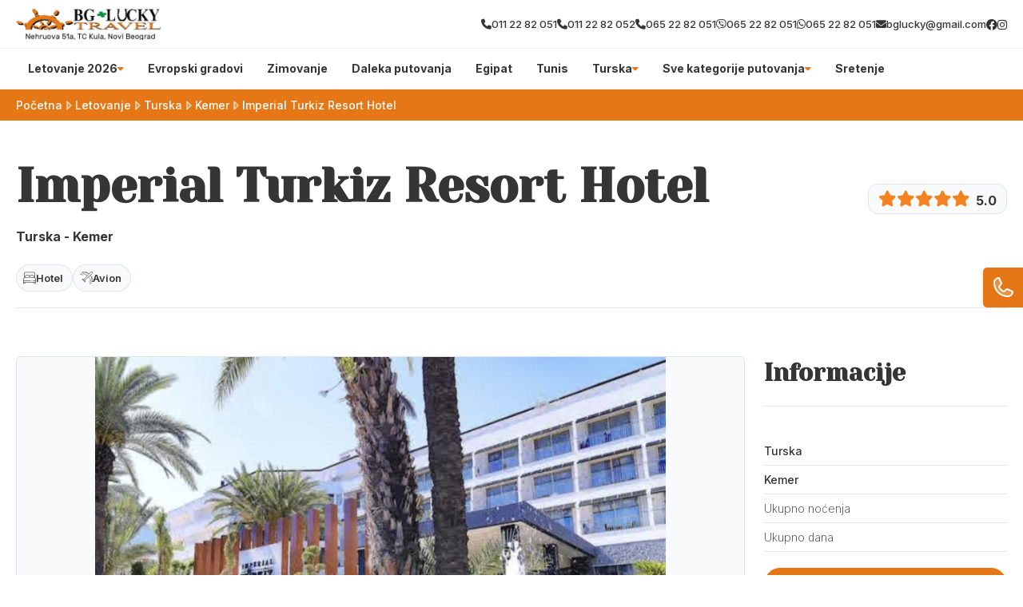

--- FILE ---
content_type: text/css
request_url: https://divhunt-site.b-cdn.net/w/9162/171015/core.css
body_size: 28393
content:
main{--Brand-Primary:rgb(229,119,22);--Brand-Secondary:rgb(0,210,152);--Background-Primary:rgb(255,255,255);--Background-Secondary:rgb(229,119,22);--Text-Primary:rgb(53,53,53);--Text-Secondary:rgb(51,51,51);}main {background:rgba(255,255,255,1.00);color:var(--Text-Secondary);font-size:16px;line-height:1.4;font-family:'Inter';font-weight:600;min-height:100vh;position:relative;}main  h1{font-family:'Yeseva One';}main  h2{font-family:'Yeseva One';}main  h3{font-family:'Yeseva One';}main  h4{font-family:'Inter';}main  h5{font-family:'Yeseva One';}main  h6{font-family:'Yeseva One';}main  p{font-family:'Inter';}main container{max-width:1280px;width:100%;margin:0px auto 0px auto;display:block;padding:0px 20px 0px 20px;}main h2{font-size:30px;font-weight:700;margin-top:0px;margin-bottom:0px;}main .stylesheet-color-box{width:220px;height:220px;border:1px solid rgba(225,225,225,1.00);margin:0px 0px 10px 0px;}main h1{font-size:60px;font-weight:700;margin-top:0px;margin-bottom:0px;}main h3{font-size:24px;margin-top:0px;margin-bottom:0px;}main h4{font-size:20px;margin-top:0px;margin-bottom:0px;font-weight:700;}main h5{margin-top:0px;margin-bottom:0px;font-size:20px;font-weight:700;}main h6{font-size:16px;font-weight:700;margin-bottom:0px;margin-top:0px;}main p{margin-bottom:0px;margin-top:0px;font-size:14px;font-weight:500;}main .stylesheet-part{border-bottom:1px solid rgba(223,223,223,1.00);padding:60px 0px 60px 0px;}@media screen and (max-width: 991px) {main .stylesheet-part{padding:40px 0px 40px 0px;}}main ul{padding-left:20px;}main ol{padding-left:20px;}main img{max-width:100%;display:block;}main textarea{resize:vertical;}main .button-primary{color:rgb(255,255,255);border:1px solid var(--Brand-Primary);background:var(--Brand-Primary);padding-top:10px;padding-left:20px;border-radius:30px;padding-right:20px;padding-bottom:10px;font-weight:500;}main .button-primary:hover{color:var(--Brand-Primary);background:var(--Background-Primary);}main a{transition:all 100ms 0ms linear;cursor:pointer;font-size:14px;font-weight:500;}main .button-secondary{background:rgba(255,255,255,1.00);color:rgba(0,0,0,1.00);padding:15px 35px 15px 35px;border:1px solid rgba(0,0,0,1);}main .button-secondary:hover{background:rgba(0,0,0,1.00);color:rgba(255,255,255,1.00);}main button{cursor:pointer;}main component{font-family:'Inter';}main span{font-size:14px;font-weight:500;}main .grid-items{grid-template-columns:repeat(auto-fit,minmax(250px,0.5fr));display:grid!important;row-gap:20px;column-gap:20px;}@media screen and (max-width: 767px) {main .grid-items{grid-template-columns:1fr!important;}}main .grid-items-large{grid-template-columns:repeat(auto-fit,minmax(350px,1fr));display:grid!important;row-gap:20px;column-gap:20px;}main .fs-24{font-size:24px;}@media screen and (max-width: 991px) {body main .t8{color:rgba(163,117,255,1.00);}}body main .t14{display:flex;row-gap:40px;column-gap:40px;}body main .t19{display:flex;row-gap:25px;flex-direction:column;}@media screen and (max-width: 991px) {body main .t19{row-gap:20px;}}body main .t20{display:flex;row-gap:25px;flex-direction:column;}body main .t22{color:rgba(0,0,0,1.00);margin:0px 0px 10px 0px;display:block;font-weight:600;}@media screen and (max-width: 991px) {body main .t28{color:rgba(163,117,255,1.00);}}body main .t33{color:rgba(163,117,255,1.00);margin:0px 0px 10px 0px;display:block;font-weight:600;}body main .t34{color:rgba(163,117,255,1.00);margin:0px 0px 10px 0px;display:block;font-weight:600;}body main .t35{display:flex;column-gap:100px;}body main .t44{color:rgba(163,117,255,1.00);margin:0px 0px 10px 0px;display:block;font-weight:600;}body main .t45{display:grid;grid-template-columns:350px 1fr;}@media screen and (max-width: 991px) {body main .t45{row-gap:30px;grid-template-columns:1fr ;}}body main .t46{color:rgba(163,117,255,1.00);margin:0px 0px 10px 0px;display:block;font-weight:600;}body main .t47{display:flex;flex-direction:column;}body main .t49{display:grid;grid-template-columns:350px 1fr;}@media screen and (max-width: 991px) {body main .t49{row-gap:30px;grid-template-columns:1fr ;}}body main .t50{color:rgba(0,0,0,1.00);margin:0px 0px 10px 0px;display:block;font-weight:600;}body main .t52{display:flex;flex-direction:column;}body main .t55{display:grid;grid-template-columns:350px 1fr;}@media screen and (max-width: 991px) {body main .t55{row-gap:30px;grid-template-columns:1fr ;}}body main .t57{border-bottom:1px solid rgba(0,0,0,0.05);}body main .t58{max-width:100%;padding-top:10px;border-bottom:1px solid rgba(0,0,0,0.05);padding-bottom:10px;}body main .t59{max-width:100%;}body main .t61{background:rgb(175,67,67);}body main .t62 a{color:var(--Text-Primary);font-family:'Inter';font-weight:700;}body main .t63{max-width:100%;background:rgba(255,255,255,0.02);border-top:1px solid rgba(0,0,0,0.05);padding-top:50px;padding-bottom:20px;}body main .t66{background:var(--Background-Primary);}body main .t70{display:none;background:var(--Background-Primary);}body main .t71{background:var(--Brand-Secondary);}body main .t72{background:var(--Brand-Primary);}body main .t73{color:var(--Text-Secondary);background:rgb(253,230,209);border-top:1px solid rgba(0,0,0,0.05);border-bottom:1px solid rgba(0,0,0,0.05);}body main .t74{color:var(--Text-Secondary);background:rgb(234,228,228);}body main .t75{display:none;background:var(--Brand-Primary);padding-top:0px;padding-bottom:15px;}body main .t76{padding-bottom:0px;}body main .t77{background:rgb(246,243,235);}body main .t78{padding-bottom:0px;}body main .t79{padding-top:50px;padding-bottom:50px;}body main .t80{padding-bottom:50px;}body main .t81{background:var(--Brand-Secondary);margin-bottom:0px;padding-bottom:100px;}body main .t82{display:none;background:var(--Brand-Primary);padding-top:15px;padding-bottom:15px;}body main .t83{background:rgb(255,255,255);padding-top:30px;padding-bottom:60px;}body main .t84{background:rgb(246,243,235);padding-top:0px;padding-bottom:60px;}body main .t85{display:none;background:var(--Brand-Secondary);padding-top:60px;padding-bottom:60px;}body main .t86{display:none;background:var(--Brand-Secondary);padding-top:60px;padding-bottom:60px;}body main .t87{display:none;background:rgb(255,255,255);padding-top:30px;padding-bottom:60px;}body main .t88{display:none;background:rgb(246,243,235);}body main .t89{display:none;background:rgb(246,243,235);padding-top:30px;padding-bottom:60px;}body main .t90{padding-top:60px;padding-bottom:60px;}body main .t92 h2{font-size:40px;font-family:'Yeseva One';}body main .t92{display:block;font-family:'Inter';margin-bottom:40px;}body main .t93{display:block;padding-top:25px;}body main .t94{display:block;margin-top:40px;}body main .t95{padding-top:60px;padding-bottom:80px;}body main .t97 h2{font-size:40px;font-family:'Yeseva One';}body main .t97{display:block;margin-bottom:40px;}body main .t98{padding-top:60px;padding-bottom:60px;}body main .t99 p{color:#fff;}body main .t99 h3{font-family:'Inter';}body main .t99 h4{color:#fff;font-family:'Inter';}body main .t99 img{filter:brightness(3);}body main .t99 .button-primary{color:var(--Text-Primary)!important;background:rgb(255,255,255);}body main .t100{display:flex;column-gap:40px;align-items:center;padding-top:60px;padding-bottom:60px;justify-content:center;}@media screen and (max-width: 767px) {body main .t100{display:grid;row-gap:30px;column-gap:0px;grid-template-columns:1fr;}}body main .t102 h2{font-family:'Yeseva One';}body main .t102{display:block;}body main .t103{padding-top:60px;padding-bottom:60px;}@media screen and (max-width: 480px) {body main .t103{background:var(--Brand-Secondary);}}body main .t104 h2{font-family:'Yeseva One';}body main .t104{background:var(--Brand-Secondary);}body main .t105{padding-top:40px;}body main .t106 a{color:var(--Background-Primary);background:var(--Brand-Secondary);}body main .t106 h2{color:var(--Background-Primary);font-size:50px;}body main .t106 h3{font-family:'Yeseva One';}body main .t106{display:block;margin-top:;padding-top:15px;padding-bottom:15px;}body main .t106 span{color:var(--Background-Primary);}body main .t108 h2{font-size:40px;font-family:'Yeseva One';}body main .t108{display:block;padding-top:30px;padding-bottom:30px;}body main .t110 h2{font-size:40px;font-family:'Yeseva One';}body main .t110{display:block;padding-top:30px;padding-bottom:30px;}body main .t111 h2{font-size:40px;font-family:'Yeseva One';}body main .t111{display:none;padding-top:30px;padding-bottom:30px;}body main .t113 h2{font-size:40px;font-family:'Yeseva One';}body main .t113{display:block;margin-bottom:60px;}body main .t115{padding-top:50px;}body main .t116{margin-bottom:40px;}body main .t118{display:block;margin-top:40px;padding-top:0px;}body main .t119{display:block;padding-top:;margin-bottom:;padding-bottom:40px;}body main .t120 h2{color:var(--Text-Secondary);font-size:40px;font-family:'Yeseva One';}body main .t120{display:block;padding-top:40px;padding-bottom:40px;}body main .t121{display:block;padding-bottom:40px;}body main .t124{display:block;margin-top:60px;}body main .t125 h2{font-family:'Yeseva One';}body main .t125{display:block;margin-top:;padding-top:;margin-bottom:;padding-bottom:40px;}body main .t126 h2{font-size:40px;font-family:'Yeseva One';}body main .t126{display:block;padding-top:40px;padding-bottom:40px;}body main .t127 h2{font-family:'Yeseva One';}body main .t127{padding-bottom:0px;}body main .t129 a{color:var(--Background-Primary);background:var(--Brand-Secondary);font-family:'Inter';-webkit-background-clip:border-box;}body main .t129 h1{font-family:'Yeseva One';}body main .t129 h2{color:rgb(255,255,255);font-size:50px;font-family:'Yeseva One';}body main .t129 h3{font-family:'Yeseva One';}body main .t129{display:block;padding-top:15px;padding-bottom:15px;}body main .t129 span{color:var(--Background-Primary);}body main .t132{padding-bottom:50px;}body main .t136{padding-bottom:50px;}body main .t141 h2{font-size:40px;font-family:'Yeseva One';}body main .t141{display:block;padding-bottom:30px;}body main .t142{display:block;margin-top:40px;}body main .t144 a{background:;}body main .t146 h2{font-size:40px;font-family:'Yeseva One';}body main .t146{display:block;margin-bottom:0px;padding-bottom:30px;}body main .t147{display:block;padding-top:40px;}body main .t152{padding-bottom:50px;}body main .t156 h2{font-size:40px;font-family:'Yeseva One';}body main .t156{display:block;padding-top:30px;padding-bottom:30px;}body main .t158{padding-bottom:50px;}body main .t163{display:block;}body main .t164{margin-top:-100px;margin-bottom:60px;}body main .t168{border:1px solid rgba(0,0,0,0.1);display:flex;z-index:1000;position:relative;background:rgb(255,255,255);column-gap:30px;padding-top:20px;padding-left:20px;border-radius:12px;padding-right:20px;padding-bottom:20px;}body main .t169{width:300px;}@media screen and (max-width: 991px) {body main .t169{top:0%;left:0%;right:auto;bottom:0%;height:100;z-index:10000;position:fixed;transform:translate(-100%,0px);background:rgb(255,255,255);border-right:2px solid var(--Brand-Primary);}}body main .t170{width:100%;}body main .t171{display:none;}@media screen and (max-width: 991px) {body main .t171{top:50%;left:auto;color:rgb(255,255,255);right:-60px;width:60px;cursor:pointer;height:30px;display:flex;z-index:100000;position:absolute;font-size:12px;background:var(--Brand-Primary);align-items:center;font-weight:700;border-radius:0px 6px 6px 0px;justify-content:center;}}@media screen and (max-width: 991px) {body main .t172{overflow:auto;max-height:100vh;padding-top:15px;padding-left:15px;padding-right:15px;padding-bottom:15px;}}body main .t175{height:42px;position:relative;background:rgb(249,250,252);margin-bottom:20px;}body main .t176{top:50%;left:auto;right:10px;bottom:auto;height:18px;position:absolute;transform:translate(0px,-50%);}body main .t177{width:100%;border:1px solid rgba(118,144,178,0.2);height:100%;display:block;outline:none;background:transparent;padding-left:15px;border-radius:8px;padding-right:24px;}body main .t177::placeholder{color:rgba(118,144,178,0.5);}body main .t179 a{font-family:'Inter';}body main .t179 h3{font-family:'Yeseva One';}body main .t179{display:block;z-index:1000;position:relative;}@media screen and (max-width: 480px) {body main .t179{width:100%;display:block;}}body main .t183{background:;padding-top:40px;padding-bottom:40px;}body main .t185{display:none;background:var(--Background-Secondary);margin-top:100px;padding-top:60px;padding-bottom:60px;}body main .t186{margin-top:40px;}body main .t187{background:var(--Brand-Primary);}body main .t188{display:none;background:rgb(255,255,255);padding-top:60px;padding-bottom:0px;}body main .t189{display:none;background:var(--Brand-Secondary);margin-top:100px;padding-top:60px;padding-bottom:60px;}body main .t193 h2{font-family:'Yeseva One';}body main .t200{display:block;margin-top:40px;margin-bottom:40px;}body main .t202{display:grid;column-gap:24px;grid-template-columns:3fr 1fr;}@media screen and (max-width: 991px) {body main .t202{display:grid;row-gap:24px;grid-template-columns:1fr;}}body main .t204{overflow:hidden;}body main .t207 *{color:var(--Background-Primary);}body main .t207 h2{font-family:'Yeseva One';}body main .t207{padding-bottom:;}body main .t209 a{color:var(--Background-Primary);background:var(--Brand-Secondary);}body main .t210{padding-bottom:50px;}body main .t211{padding-top:40px;padding-bottom:20px;}body main .t213{display:grid;row-gap:24px;column-gap:24px;grid-template-columns:1fr 1fr;}@media screen and (max-width: 991px) {body main .t213{grid-template-columns:1fr;}}body main .t216{max-width:100%;}body main .t217 *{color:#fff!important;}body main .t217 img{filter:brightness(100);}body main .t217{display:block;padding-top:10px;padding-bottom:10px;}body main .t218 h2{font-family:'Yeseva One';}body main .t218{padding-bottom:;}body main .t221{padding-bottom:50px;}body main .t222{padding-top:40px;padding-bottom:20px;}body main .t224 h2{font-family:'Yeseva One';}body main .t224{padding-bottom:;}body main .t227{padding-bottom:50px;}body main .t228{padding-top:40px;padding-bottom:20px;}body main .t231{display:block;margin-top:40px;}body main .t233{display:block;margin-top:40px;}body main .t237{padding-top:40px;padding-bottom:40px;}body main .t239{display:block;margin-bottom:30px;}body main .t241{display:flex;overflow:hidden;flex-direction:column;text-decoration:none;}body main .t241:hover{transform:translate(0px,-3px);}body main .t245{padding-top:80px;padding-bottom:80px;}body main .t246{background:rgba(0,0,0,0.01);padding-top:30px;padding-bottom:30px;}body main .t248 p{margin-bottom:15px;}body main .t248 h2{margin-top:40px;margin-bottom:15px;}body main .t248 h3{margin-top:40px;margin-bottom:15px;}body main .t248 hr{border:0px none None;height:1px;display:block;border-top:1px solid rgba(231,231,231,1.00);margin-top:40px;padding-top:0px;padding-left:0px;margin-bottom:40px;padding-right:0px;padding-bottom:0px;}body main .t248 li{margin-bottom:8px;}body main .t248{max-width:720px;margin-left:auto;margin-right:auto;}body main .t248 figure{display:block;position:relative;margin-top:40px;margin-bottom:40px;}body main .t248 blockquote{color:#1a1a1a;border:1px solid rgba(241,241,241,1.00);background:rgba(252,252,252,1.00);margin-top:30px;margin-left:30px;padding-top:30px;margin-right:30px;padding-left:30px;border-radius:12px;margin-bottom:30px;padding-right:30px;padding-bottom:30px;}body main .t248 figcaption{top:auto;left:10px;color:rgba(0,0,0,1.00);right:auto;bottom:10px;display:block;z-index:5;position:absolute;font-size:13px;background:rgba(255,255,255,0.73);padding-top:5px;padding-left:5px;padding-right:5px;padding-bottom:5px;}body main .t248 blockquote cite{color:rgb(179,179,179);display:block;font-size:14px;margin-top:10px;}body main .t249{display:block;}body main .t251{border-bottom:1px solid rgba(0,0,0,0.05);}body main .t252{max-width:100%;padding-top:10px;border-bottom:1px solid rgba(0,0,0,0.05);padding-bottom:10px;}body main .t253{background:rgb(175,67,67);}body main .t254{max-width:100%;}body main .t255 a{color:rgb(53,53,53);font-family:'Inter';font-weight:700;}body main .t257{max-width:100%;background:rgba(0,0,0,0.02);border-top:1px solid rgba(0,0,0,0.05);padding-top:50px;padding-bottom:20px;}body main .t262{text-align:center;padding-top:15px;padding-bottom:15px;}body main .t263{text-align:center;padding-top:10px;padding-bottom:20px;}body main .t264{text-align:center;padding-top:20px;}body main .t265{text-align:center;padding-top:20px;padding-bottom:40px;}body main .t266{margin-top:0px;padding-top:0px;}body main .t268{padding-top:20px;}body main .t270{border-bottom:1px solid rgba(0,0,0,0.05);}body main .t271{max-width:100%;padding-top:10px;border-bottom:1px solid rgba(0,0,0,0.05);padding-bottom:10px;}body main .t272{background:rgb(175,67,67);}body main .t273{max-width:100%;}body main .t274 a{color:rgb(53,53,53);font-family:'Inter';font-weight:700;}body main .t276{max-width:100%;background:rgba(0,0,0,0.02);border-top:1px solid rgba(0,0,0,0.05);padding-top:50px;padding-bottom:20px;}body main .t281{text-align:center;padding-top:15px;padding-bottom:15px;}body main .t282{text-align:center;padding-top:10px;padding-bottom:20px;}body main .t283{padding-top:20px;}body main .t284{margin-top:0px;padding-top:0px;}body main .t285{text-align:center;padding-top:20px;}body main .t286{text-align:center;padding-top:20px;padding-bottom:40px;}body main .t287{width:100%;aspect-ratio:16/9;}body main .t288{padding-top:20px;}body main .t289{margin-top:0px;padding-top:0px;}body main .t290{text-align:center;padding-top:20px;}body main .t291{text-align:center;padding-top:20px;padding-bottom:40px;}body main .t292{background:rgb(0,210,152);padding-top:60px;padding-bottom:60px;}body main .t294 h2{font-size:40px;font-family:'Yeseva One';}body main .t294{display:block;margin-bottom:0px;padding-bottom:30px;}body main .t295{display:block;padding-top:40px;}body main .t298{background:rgb(0,210,152);padding-top:60px;padding-bottom:60px;}body main .t300 h2{font-size:40px;font-family:'Yeseva One';}body main .t300{display:block;margin-bottom:0px;padding-bottom:30px;}body main .t301{display:block;padding-top:40px;}@media screen and (max-width: 991px) {body main .t311{color:rgba(163,117,255,1.00);}}body main .t317{display:flex;row-gap:40px;column-gap:40px;}body main .t322{display:flex;row-gap:25px;flex-direction:column;}@media screen and (max-width: 991px) {body main .t322{row-gap:20px;}}body main .t323{display:flex;row-gap:25px;flex-direction:column;}body main .t325{color:rgba(0,0,0,1.00);margin:0px 0px 10px 0px;display:block;font-weight:600;}@media screen and (max-width: 991px) {body main .t331{color:rgba(163,117,255,1.00);}}body main .t336{color:rgba(163,117,255,1.00);margin:0px 0px 10px 0px;display:block;font-weight:600;}body main .t337{color:rgba(163,117,255,1.00);margin:0px 0px 10px 0px;display:block;font-weight:600;}body main .t338{display:flex;column-gap:100px;}body main .t347{color:rgba(163,117,255,1.00);margin:0px 0px 10px 0px;display:block;font-weight:600;}body main .t348{display:grid;grid-template-columns:350px 1fr;}@media screen and (max-width: 991px) {body main .t348{row-gap:30px;grid-template-columns:1fr ;}}body main .t349{color:rgba(163,117,255,1.00);margin:0px 0px 10px 0px;display:block;font-weight:600;}body main .t350{display:flex;flex-direction:column;}body main .t352{display:grid;grid-template-columns:350px 1fr;}@media screen and (max-width: 991px) {body main .t352{row-gap:30px;grid-template-columns:1fr ;}}body main .t353{color:rgba(0,0,0,1.00);margin:0px 0px 10px 0px;display:block;font-weight:600;}body main .t355{display:flex;flex-direction:column;}body main .t358{display:grid;grid-template-columns:350px 1fr;}@media screen and (max-width: 991px) {body main .t358{row-gap:30px;grid-template-columns:1fr ;}}body main .t359{display:none;}body main .t360{position:relative;padding-top:40px;}@media screen and (max-width: 991px) {body main .t360{position:relative;}}@media screen and (max-width: 480px) {body main .t360{padding-top:20px;padding-bottom:10px;}}body main .t362{display:flex;column-gap:20px;align-items:center;justify-content:space-between;}body main .t365{display:flex;column-gap:20px;align-items:center;}@media screen and (max-width: 991px) {body main .t365{top:110%;left:auto;right:0px;width:100%;bottom:auto;display:none;row-gap:40px;position:absolute;box-shadow: 0px 20px 30px 0px rgba(0,0,0,0.25);padding-top:30px;padding-left:60px;border-radius:20px;padding-right:60px;flex-direction:column;padding-bottom:30px;grid-template-columns:1fr 1fr 1fr 1fr;}}body main .t366{color:#444964;position:relative;}body main .t366:hover{color:#ff7133;}body main .t366::before{top:auto;left:50%;right:auto;width:8px;bottom:-80%;height:8px;content:"";opacity:0%;z-index:10;position:absolute;transform:translate(-50%,0%);background:rgb(255, 113, 51);transition:all 300ms 0ms ease-in-out;border-radius:100%;}body main .t366:hover::before{opacity:150%;background:rgba(255,113,51,1.00);}@media screen and (max-width: 991px) {body main .t366{display:flex;align-items:center;justify-content:center;}}@media screen and (max-width: 991px) {body main .t367{display:flex;align-items:center;justify-content:center;}}body main .t368{width:50px;height:50px;display:none;row-gap:4px;background:var(--Secondary);align-items:center;border-radius:100%;flex-direction:column;justify-content:center;}@media screen and (max-width: 991px) {body main .t368{display:flex;}}body main .t369{width:20px;height:2px;background:var(--Primary);}body main .t370{padding-top:50px;padding-bottom:50px;}body main .t372{display:flex;column-gap:100px;}body main .t373{display:flex;max-width:610px;align-items:flex-end;flex-direction:column;justify-content:center;}body main .t374{flex:1 1 0%;width:100%;}body main .t375{width:100%;}body main .t377{margin-top:40px;}body main .t378{display:flex;margin-top:40px;justify-content:flex-end;}body main .t379{padding-top:14px;padding-bottom:14px;}body main .t380{background:var(--BG);padding-top:100px;padding-bottom:100px;}@media screen and (max-width: 767px) {body main .t380{padding-top:50px;padding-bottom:50px;}}@media screen and (max-width: 480px) {body main .t380{padding-top:30px;padding-bottom:30px;}}body main .t382{display:flex;align-items:center;flex-direction:column;justify-content:center;}body main .t383{margin-top:10px;}body main .t384{color:var(--Primary);font-size:20px;font-weight:500;}body main .t385{display:grid;row-gap:40px;column-gap:40px;margin-top:60px;grid-template-columns:1fr 1fr 1fr;}@media screen and (max-width: 767px) {body main .t385{margin-top:40px;grid-template-columns:1fr;}}body main .t386{background:var(--White);padding-top:60px;padding-left:30px;padding-right:30px;padding-bottom:60px;}@media screen and (max-width: 767px) {body main .t386{padding-top:40px;padding-bottom:40px;}}body main .t387{margin-bottom:10px;}body main .t388{color:var(--Primary);font-size:20px;font-style:italic;}@media screen and (max-width: 767px) {body main .t388{font-size:18px;}}body main .t389{font-size:18px;margin-top:50px;line-height:1.8;}body main .t390{display:flex;margin-top:60px;align-items:center;justify-content:space-between;}body main .t392:hover img{transform:rotate(-20deg);}body main .t393{width:60px;transition:all 200ms 0ms linear;}body main .t394{padding-top:100px;padding-bottom:100px;}@media screen and (max-width: 767px) {body main .t394{padding-top:50px;padding-bottom:50px;}}@media screen and (max-width: 480px) {body main .t394{padding-top:30px;padding-bottom:30px;}}body main .t395{display:flex;column-gap:70px;}@media screen and (max-width: 991px) {body main .t395{flex-direction:column-reverse;}}body main .t396{flex:1 1 0%;display:flex;align-items:flex-start;flex-direction:column;justify-content:flex-start;}body main .t397{max-width:500px;margin-top:10px;}body main .t398{display:flex;justify-content:flex-end;}body main .t399{padding-top:14px;padding-bottom:14px;}body main .t400{width:50%;position:relative;}@media screen and (max-width: 991px) {body main .t400{width:100%;margin-top:20px;}}body main .t401{top:0%;left:0%;right:auto;width:100%;bottom:auto;height:100%;position:absolute;}@media screen and (max-width: 991px) {body main .t401{position:static;}}body main .t403{color:var(--Primary);font-size:20px;}@media screen and (max-width: 480px) {body main .t403{font-size:16px;}}body main .t404 p{margin-bottom:40px;}body main .t404{font-size:18px;margin-top:20px;}body main .t405{padding-top:100px;padding-bottom:100px;}@media screen and (max-width: 767px) {body main .t405{padding-top:50px;padding-bottom:50px;}}body main .t407{width:100%;}body main .t408{width:100%;position:relative;}body main .t409{width:100%;background:var(--BG);padding-top:40px;padding-left:40px;padding-right:40px;padding-bottom:40px;}body main .t410{display:flex;column-gap:20px;align-items:center;}body main .t411{width:100px;height:100px;border-radius:100%;}body main .t413{font-size:30px;}body main .t414{color:var(--Primary);}body main .t415{font-style:italic;margin-top:20px;line-height:1.6;}body main .t416{top:0%;left:0%;right:auto;bottom:auto;display:flex;column-gap:40px;margin-top:20px;align-items:center;justify-content:center;}body main .t417{cursor:pointer;transition:all 200ms 0ms linear;}body main .t418{cursor:pointer;transition:all 200ms 0ms linear;}body main .t419{padding-top:100px;padding-bottom:100px;}@media screen and (max-width: 767px) {body main .t419{padding-top:50px;padding-bottom:50px;}}@media screen and (max-width: 480px) {body main .t419{padding-top:30px;padding-bottom:30px;}}body main .t420{display:flex;align-items:center;flex-direction:column;justify-content:center;}body main .t421{margin-top:10px;}body main .t422{color:rgb(255, 113, 51);font-size:20px;font-weight:500;}body main .t423{display:grid;row-gap:20px;column-gap:20px;margin-top:60px;align-items:center;justify-content:space-between;grid-template-rows:1fr 1fr 1fr 1fr;grid-template-columns:1fr 1fr 1fr 1fr 1fr 1fr;}@media screen and (max-width: 991px) {body main .t423{grid-template-columns:1fr 1fr 1fr;}}@media screen and (max-width: 767px) {body main .t423{row-gap:20px;margin-top:40px;align-items:center;flex-direction:column;grid-template-columns:1fr 1fr;}}@media screen and (max-width: 480px) {body main .t423{grid-template-columns:1fr;}}body main .t424{column-gap:100px;justify-content:center;}body main .t425{max-width:180px;max-height:102px;min-height:42px;object-fit:cover;}body main .t427{display:flex;margin-top:60px;align-items:center;justify-content:center;}body main .t428{padding-top:14px;padding-bottom:14px;}body main .t429{padding-top:100px;padding-bottom:100px;}@media screen and (max-width: 767px) {body main .t429{padding-top:50px;padding-bottom:50px;}}@media screen and (max-width: 480px) {body main .t429{padding-top:29px;padding-bottom:29px;}}body main .t431{display:grid;background:var(--BG);column-gap:40px;grid-template-columns:1fr 1fr;}@media screen and (max-width: 991px) {body main .t431{display:flex;flex-direction:column;}}body main .t432{display:flex;align-items:flex-end;padding-top:40px;padding-left:50px;flex-direction:column;padding-bottom:40px;}@media screen and (max-width: 991px) {body main .t432{padding-left:20px;padding-right:20px;}}body main .t433{display:flex;row-gap:20px;padding-top:40px;padding-left:50px;padding-right:50px;flex-direction:column;padding-bottom:40px;}@media screen and (max-width: 991px) {body main .t433{padding-left:20px;padding-right:20px;}}body main .t434{max-width:500px;text-align:right;}@media screen and (max-width: 991px) {body main .t434{margin-left:auto;margin-right:auto;}}body main .t435{color:rgb(255, 113, 51);font-size:20px;margin-top:20px;font-weight:500;}@media screen and (max-width: 991px) {body main .t435{margin-left:auto;margin-right:auto;}}body main .t436{margin-top:20px;}@media screen and (max-width: 991px) {body main .t436{text-align:center;}}body main .t437{width:100%;display:flex;column-gap:20px;margin-top:40px;align-items:flex-start;}@media screen and (max-width: 480px) {body main .t437{align-items:center;}}body main .t439{color:rgba(155,155,155,1.00);max-width:250px;border-left:1px solid var(--Primary);padding-left:20px;}@media screen and (max-width: 480px) {body main .t439{font-size:14px;}}body main .t440{width:100%;display:flex;margin-top:20px;}body main .t441{flex:1 1 0%;color:var(--Primary);width:100%;border:0px solid rgba(0,0,0,0.00);font-size:18px;font-style:italic;padding-top:14px;padding-left:20px;border-radius:5px 0px 0px 5px;padding-bottom:14px;}body main .t441::placeholder{color:rgba(255,113,51,0.30);font-size:18px;font-style:italic;}body main .t442{border:1px solid rgba(0,0,0,0.00);display:flex;background:var(--White);column-gap:4px;align-items:center;border-radius:0px 5px 5px 0px;padding-right:20px;}body main .t442:hover >img{transform:translate(10px,0px);}body main .t443{color:var(--Primary);}body main .t444{width:30px;transition:all 200ms 0ms linear;}body main .t445{color:var(--Primary);border:0px solid rgba(0,0,0,0.00);font-size:18px;font-style:italic;padding-top:14px;padding-left:20px;border-radius:5px 0px 0px 5px;padding-bottom:14px;}body main .t445::placeholder{color:rgba(255,113,51,0.30);font-size:18px;font-style:italic;}body main .t446{color:var(--Primary);width:100%;border:1px solid rgba(0,0,0,0.00);height:100%;font-size:18px;font-style:italic;font-family:'Inter';padding-top:20px;padding-left:20px;border-radius:5px;}body main .t446::placeholder{color:rgba(255,113,51,0.30);font-size:18px;font-style:italic;font-family:'Inter';}@media screen and (max-width: 991px) {body main .t446{height:200px;}}body main .t447{width:100%;height:100%;position:relative;}body main .t448{top:auto;left:auto;color:rgb(255,255,255);right:2%;border:1px solid rgb(255,113,51);bottom:6%;position:absolute;background:#ff7133;transition:all 200ms 0ms linear;font-weight:500;padding-top:10px;padding-left:20px;border-radius:30px;padding-right:20px;padding-bottom:10px;}body main .t448:hover{color:rgb(255,113,51);background:rgba(255,113,51,0.00);}@media screen and (max-width: 991px) {body main .t448{bottom:8%;}}body main .t449{padding-top:50px;padding-bottom:50px;}@media screen and (max-width: 480px) {body main .t449{padding-top:30px;padding-bottom:30px;}}body main .t451{display:flex;border-top:1px solid var(--Primary);padding-top:40px;border-bottom:1px solid var(--Primary);padding-bottom:40px;justify-content:space-between;}@media screen and (max-width: 991px) {body main .t451{flex-direction:column;}}body main .t452{display:grid;column-gap:60px;grid-template-columns:1fr 1fr 1fr 1fr;}@media screen and (max-width: 767px) {body main .t452{row-gap:60px;grid-template-columns:1fr 1fr;}}@media screen and (max-width: 480px) {body main .t452{display:flex;align-items:center;flex-direction:column;justify-content:center;grid-template-columns:1fr;}}body main .t453{color:var(--Secondary);font-size:26px;font-style:italic;font-weight:700;}body main .t454{max-width:200px;}@media screen and (max-width: 480px) {body main .t454{width:100%;max-width:100%;text-align:center;}}body main .t455{display:flex;row-gap:6px;margin-top:20px;flex-direction:column;}@media screen and (max-width: 480px) {body main .t455{row-gap:10px;}}body main .t456{color:var(--Secondary);}body main .t456:hover{color:var(--Primary);}body main .t457{max-width:200px;}@media screen and (max-width: 480px) {body main .t457{width:100%;max-width:100%;text-align:center;}}body main .t458{color:rgb(68, 73, 100);font-size:26px;font-style:italic;font-weight:700;}body main .t459{display:flex;row-gap:6px;margin-top:20px;flex-direction:column;}body main .t460{color:var(--Secondary);}body main .t460:hover{color:var(--Primary);}body main .t461{max-width:200px;}@media screen and (max-width: 480px) {body main .t461{width:100%;max-width:100%;text-align:center;}}body main .t462{color:rgb(68, 73, 100);font-size:26px;font-style:italic;font-weight:700;}body main .t463{display:flex;row-gap:6px;margin-top:20px;flex-direction:column;}body main .t464{color:var(--Secondary);}body main .t464:hover{color:var(--Primary);}@media screen and (max-width: 480px) {body main .t465{text-align:center;}}body main .t466{color:rgb(68, 73, 100);font-size:26px;font-style:italic;font-weight:700;}body main .t467{display:flex;row-gap:20px;margin-top:20px;flex-direction:column;}body main .t468{width:150px;}body main .t469{display:flex;border-left:1px solid var(--Primary);padding-left:100px;flex-direction:column;}@media screen and (max-width: 991px) {body main .t469{align-items:center;border-left:1px solid rgba(255,113,51,0.00);padding-left:0px;}}@media screen and (max-width: 767px) {body main .t469{margin-top:40px;align-items:flex-start;}}@media screen and (max-width: 480px) {body main .t469{align-items:center;}}body main .t470{display:flex;column-gap:10px;align-items:center;}body main .t471{display:flex;column-gap:12px;}body main .t472{color:rgba(112,112,112,1.00);font-size:18px;font-style:italic;}body main .t473{width:24px;height:24px;display:flex;overflow:hidden;background:#6b6f70;align-items:center;border-radius:100%;justify-content:center;}body main .t473:hover{border:1px solid var(--Primary);}body main .t473:hover >img{transform:scale(1.2,1.2);}body main .t474{width:12px;height:12px;transition:all 200ms 0ms linear;}body main .t475{width:230px;margin-top:20px;}body main .t476{z-index:12;position:relative;padding-top:60px;}@media screen and (max-width: 991px) {body main .t476{padding-top:10px;}}body main .t478{display:flex;column-gap:20px;align-items:center;justify-items:stretch;justify-content:space-between;grid-template-columns:1fr 1fr 1fr;}body main .t481{width:100%;display:flex;column-gap:20px;align-items:center;justify-content:space-between;}@media screen and (max-width: 991px) {body main .t481{top:102%;left:auto;right:0px;width:100%;bottom:auto;display:none;row-gap:40px;position:absolute;background:rgba(255,255,255,1.00);box-shadow: 0px 20px 30px 0px rgba(0,0,0,0.25);padding-top:30px;padding-left:60px;border-radius:20px;padding-right:60px;flex-direction:column;padding-bottom:30px;grid-template-columns:1fr 1fr 1fr 1fr;}}body main .t482{color:#444964;position:relative;}body main .t482:hover{color:#ff7133;}body main .t482::before{top:auto;left:50%;right:auto;width:8px;bottom:-80%;height:8px;content:"";opacity:0%;z-index:10;position:absolute;transform:translate(-50%,0%);background:rgb(255, 113, 51);transition:all 300ms 0ms ease-in-out;border-radius:100%;}body main .t482:hover::before{opacity:150%;background:rgba(255,113,51,1.00);}@media screen and (max-width: 991px) {body main .t482{display:flex;align-items:center;justify-content:center;}}body main .t483{border:1px solid #ff7133;}@media screen and (max-width: 991px) {body main .t483{display:flex;align-items:center;justify-content:center;}}body main .t484{width:50px;height:50px;display:none;row-gap:4px;background:rgb(68, 73, 100);align-items:center;border-radius:100%;flex-direction:column;justify-content:center;}@media screen and (max-width: 991px) {body main .t484{display:flex;}}body main .t485{width:20px;height:2px;background:rgb(255, 113, 51);}body main .t486{display:flex;column-gap:20px;margin-left:auto;margin-right:auto;}@media screen and (max-width: 991px) {body main .t486{row-gap:40px;flex-direction:column;}}body main .t487{position:relative;margin-top:-128px;min-height:100vh;}@media screen and (max-width: 991px) {body main .t487{margin-top:-90px;}}@media screen and (max-width: 480px) {body main .t487{min-height:70vh;}}body main .t488{display:flex;z-index:10;position:relative;min-height:100vh;align-items:center;flex-direction:column;justify-content:center;}@media screen and (max-width: 480px) {body main .t488{min-height:70vh;}}body main .t490{display:flex;align-items:center;flex-direction:column;justify-content:center;}body main .t491{margin-top:10px;text-align:center;}body main .t492{color:rgb(255, 113, 51);font-size:20px;font-weight:500;}body main .t493{display:flex;column-gap:40px;margin-top:20px;align-items:center;justify-content:center;}@media screen and (max-width: 767px) {body main .t493{margin-top:20px;}}body main .t494{color:rgb(255,255,255);width:200px;border:1px solid rgba(120,54,25,1.00);display:flex;background:rgba(120,54,25,1.00);align-items:center;font-weight:500;padding-top:14px;padding-left:10px;border-radius:30px;padding-right:10px;padding-bottom:14px;justify-content:center;}body main .t494:hover{color:rgba(120,54,25,1.00);background:rgba(255,113,51,0.00);}body main .t495{color:rgb(255,255,255);width:200px;border:1px solid rgb(255,113,51);display:flex;background:#ff7133;align-items:center;font-weight:500;padding-top:14px;padding-left:10px;border-radius:30px;padding-right:10px;padding-bottom:14px;justify-content:center;}body main .t495:hover{color:rgb(255,113,51);background:rgba(255,113,51,0.00);}body main .t496{top:0%;left:0%;right:auto;width:100%;bottom:auto;height:100%;z-index:2;position:absolute;object-fit:cover;}body main .t497{top:0%;left:0%;right:auto;width:100%;bottom:auto;height:100%;z-index:4;position:absolute;background:rgba(255,255,255,0.80);}body main .t498{padding-top:100px;padding-bottom:100px;}@media screen and (max-width: 767px) {body main .t498{padding-top:50px;padding-bottom:50px;}}body main .t500{display:flex;column-gap:40px;justify-content:center;grid-template-columns:1fr 1fr;}@media screen and (max-width: 991px) {body main .t500{row-gap:40px;flex-direction:column;}}body main .t501{flex:1;display:flex;max-width:630px;align-items:flex-start;flex-direction:column;justify-content:flex-start;}body main .t502{color:rgb(255, 113, 51);font-size:20px;font-style:italic;}body main .t503{margin-top:10px;}body main .t504{top:0%;left:0%;right:auto;width:100%;bottom:auto;height:100%;position:absolute;}@media screen and (max-width: 991px) {body main .t504{position:static;}}body main .t505{margin-top:20px;}body main .t506{margin-top:20px;}body main .t507{flex:0.3;width:100%;position:relative;}body main .t508{background:var(--BG);padding-top:100px;padding-bottom:100px;}@media screen and (max-width: 767px) {body main .t508{padding-top:50px;padding-bottom:50px;}}body main .t510{display:flex;column-gap:80px;justify-content:center;grid-template-columns:1fr 1fr;}@media screen and (max-width: 991px) {body main .t510{row-gap:40px;flex-direction:column-reverse;}}body main .t511{flex:1;display:flex;max-width:630px;align-items:flex-start;flex-direction:column;justify-content:flex-start;}body main .t512{color:rgb(255, 113, 51);font-size:20px;font-style:italic;}body main .t513{margin-top:10px;}body main .t514{margin-top:20px;}body main .t515{margin-top:20px;}body main .t516{flex:0.3;width:100%;position:relative;}body main .t517{top:0%;left:0%;right:auto;width:100%;bottom:auto;height:100%;position:absolute;}@media screen and (max-width: 991px) {body main .t517{position:static;}}body main .t518{padding-top:100px;padding-bottom:100px;}@media screen and (max-width: 767px) {body main .t518{padding-top:50px;padding-bottom:50px;}}body main .t520{display:flex;column-gap:40px;justify-content:center;grid-template-columns:1fr 1fr;}@media screen and (max-width: 991px) {body main .t520{row-gap:40px;flex-direction:column-reverse;}}body main .t521{flex:1;color:var(--Secondary);display:flex;max-width:630px;align-items:flex-start;flex-direction:column;justify-content:flex-start;}body main .t522{color:rgb(255, 113, 51);font-size:20px;font-style:italic;}body main .t523{max-width:300px;margin-top:10px;line-height:1;}body main .t524{margin-top:20px;}body main .t525{margin-top:40px;}body main .t526{flex:0.4;width:100%;position:relative;}body main .t527{top:0%;left:0%;right:auto;width:100%;bottom:auto;height:100%;position:absolute;}@media screen and (max-width: 991px) {body main .t527{position:static;}}body main .t528{display:flex;row-gap:10px;margin-top:40px;flex-direction:column;}body main .t530{background:var(--BG);padding-top:100px;padding-bottom:100px;}@media screen and (max-width: 767px) {body main .t530{padding-top:50px;padding-bottom:50px;}}@media screen and (max-width: 480px) {body main .t530{padding-top:30px;padding-bottom:30px;}}body main .t532{display:flex;column-gap:40px;justify-content:center;grid-template-columns:1fr 1fr;}@media screen and (max-width: 991px) {body main .t532{row-gap:40px;flex-direction:column;}}body main .t533{flex:1;color:rgb(68, 73, 100);display:flex;max-width:630px;align-items:flex-start;flex-direction:column;justify-content:flex-start;}body main .t534{color:rgb(255, 113, 51);font-size:20px;font-style:italic;}body main .t535{max-width:300px;margin-top:10px;line-height:1;}body main .t536{margin-top:20px;}body main .t537{margin-top:40px;}body main .t538{display:flex;row-gap:10px;margin-top:40px;flex-direction:column;}body main .t540{flex:0.4;width:100%;position:relative;}body main .t541{top:0%;left:0%;right:auto;width:100%;bottom:auto;height:100%;position:absolute;}@media screen and (max-width: 991px) {body main .t541{position:static;}}body main .t542{padding-top:100px;padding-bottom:100px;}@media screen and (max-width: 767px) {body main .t542{padding-top:50px;padding-bottom:50px;}}@media screen and (max-width: 480px) {body main .t542{padding-top:30px;padding-bottom:30px;}}body main .t544{display:flex;align-items:center;flex-direction:column;justify-content:center;}body main .t545{margin-top:10px;}body main .t546{color:rgb(255, 113, 51);font-size:20px;font-weight:500;}body main .t547{display:grid;row-gap:60px;column-gap:60px;margin-top:60px;grid-template-rows:1fr 1fr;grid-template-columns:1fr 1fr 1fr;}@media screen and (max-width: 991px) {body main .t547{grid-template-columns:1fr;}}@media screen and (max-width: 480px) {body main .t547{row-gap:20px;}}body main .t548{background:var(--BG);padding-top:40px;padding-left:40px;padding-right:40px;padding-bottom:40px;}body main .t549{display:flex;align-items:center;justify-content:space-between;}body main .t550{line-height:1.2;}body main .t551{color:var(--Primary);font-size:120px;line-height:1;}@media screen and (max-width: 767px) {body main .t551{font-size:80px;}}body main .t552{margin-top:20px;line-height:1.8;}body main .t553{margin-top:40px;line-height:1.8;}body main .t554{background:#27135a;padding-top:50px;padding-bottom:50px;}body main .t556{display:grid;column-gap:40px;grid-template-columns:1fr 1fr 1fr 1fr;}@media screen and (max-width: 991px) {body main .t556{row-gap:40px;grid-template-columns:1fr 1fr;}}body main .t557{display:flex;row-gap:3px;flex-direction:column;grid-template-rows:1fr 1fr;}body main .t558{color:var(--White);width:100%;background:#18c9d7;text-align:center;font-weight:700;padding-top:14px;padding-left:10px;border-radius:5px 5px 0px 0px;padding-right:10px;padding-bottom:14px;}body main .t559{display:flex;overflow:hidden;background:var(--White);align-items:center;padding-top:10px;padding-left:20px;border-radius:0px 0px 5px 5px;padding-right:20px;flex-direction:row;padding-bottom:10px;justify-content:space-between;}body main .t559:hover img{transform:;}body main .t559:hover .arrow{transform:rotate(-180deg);}body main .t560{max-height:37px;object-fit:cover;transition:all 200ms 0ms linear;}body main .t561{top:0%;left:0%;right:auto;width:40px;bottom:auto;height:20px;object-fit:cover;transition:all 200ms 0ms linear;}body main .t562{background:#27135a;padding-top:50px;padding-bottom:50px;}@media screen and (max-width: 480px) {body main .t562{padding-top:30px;padding-bottom:30px;}}body main .t564{color:#18c9d7;max-width:700px;text-align:center;margin-left:auto;margin-right:auto;}body main .t565{display:flex;margin-top:40px;flex-direction:column;}body main .t566{display:grid;row-gap:20px;column-gap:60px;grid-template-rows:1fr 1fr 1fr 1fr 1fr;grid-template-columns:1fr 1fr;}@media screen and (max-width: 991px) {body main .t566{column-gap:20px;}}@media screen and (max-width: 767px) {body main .t566{grid-template-columns:1fr;}}body main .t567{border:1px solid rgba(0,0,0,0.00);font-size:18px;font-style:italic;padding-top:16px;padding-left:16px;border-radius:5px;padding-bottom:16px;}body main .t567::placeholder{color:rgba(226,226,226,1.00);}body main .t568{display:flex;margin-top:40px;align-items:center;justify-content:center;}body main .t569{color:var(--White);border:1px solid #18c9d7;background:#18c9d7;padding-top:16px;padding-left:30px;border-radius:20px;padding-right:30px;padding-bottom:16px;}body main .t569:hover{color:rgba(24,201,215,1.00);background:rgba(24,201,215,0.00);}body main .t570{background:rgb(237, 237, 238);padding-top:100px;padding-bottom:100px;}@media screen and (max-width: 767px) {body main .t570{padding-top:50px;padding-bottom:50px;}}@media screen and (max-width: 480px) {body main .t570{padding-top:30px;padding-bottom:30px;}}body main .t572{display:flex;column-gap:80px;justify-content:center;grid-template-columns:1fr 1fr;}@media screen and (max-width: 991px) {body main .t572{flex-direction:column-reverse;}}body main .t573{flex:0.4;width:100%;position:relative;}body main .t574{top:0%;left:0%;right:auto;width:100%;bottom:auto;height:100%;position:absolute;}@media screen and (max-width: 991px) {body main .t574{position:static;}}body main .t575{flex:1;display:flex;max-width:630px;align-items:flex-start;flex-direction:column;justify-content:flex-start;}body main .t576{margin-top:40px;}body main .t577{color:#18c9d7;font-size:20px;font-style:italic;font-weight:500;}body main .t578{margin-top:10px;}body main .t579{margin-top:20px;font-weight:500;}body main .t580{display:flex;overflow:hidden;column-gap:10px;align-items:center;padding-top:10px;border-radius:0px 0px 5px 5px;padding-right:20px;flex-direction:row;padding-bottom:10px;justify-content:space-between;}body main .t580:hover img{transform:;}body main .t580:hover .arrow{transform:rotate(-180deg);}body main .t581{top:0%;left:0%;right:auto;width:80px;bottom:auto;height:30px;object-fit:cover;transition:all 200ms 0ms linear;}body main .t582{object-fit:cover;transition:all 200ms 0ms linear;}body main .t583{display:flex;margin-top:20px;}body main .t584{padding-top:100px;padding-bottom:100px;}@media screen and (max-width: 767px) {body main .t584{padding-top:50px;padding-bottom:50px;}}body main .t586{display:flex;column-gap:80px;justify-content:center;grid-template-columns:1fr 1fr;}@media screen and (max-width: 991px) {body main .t586{row-gap:40px;flex-direction:column;}}body main .t587{flex:0.4;width:100%;position:relative;}body main .t588{top:0%;left:0%;right:auto;width:100%;bottom:auto;height:100%;position:absolute;}@media screen and (max-width: 991px) {body main .t588{position:static;}}body main .t589{flex:1;display:flex;max-width:630px;align-items:flex-start;flex-direction:column;justify-content:flex-start;}body main .t590{color:#18c9d7;font-size:20px;font-style:italic;font-weight:500;}body main .t591{margin-top:10px;}body main .t592{margin-top:20px;font-weight:500;}body main .t593{display:flex;margin-top:20px;}body main .t594{display:flex;overflow:hidden;column-gap:10px;align-items:center;padding-top:10px;border-radius:0px 0px 5px 5px;padding-right:20px;flex-direction:row;padding-bottom:10px;justify-content:space-between;}body main .t594:hover img{transform:;}body main .t594:hover .arrow{transform:rotate(-180deg);}body main .t595{top:0%;left:0%;right:auto;width:80px;bottom:auto;height:30px;object-fit:cover;transition:all 200ms 0ms linear;}body main .t596{object-fit:cover;transition:all 200ms 0ms linear;}body main .t597{margin-top:40px;}body main .t599{padding-top:50px;padding-bottom:50px;}body main .t601{display:flex;column-gap:100px;}body main .t602{flex:1 1 0%;width:100%;}body main .t603{width:120%;max-width:120%;}body main .t604{display:flex;max-width:610px;align-items:flex-end;flex-direction:column;justify-content:center;}body main .t605{color:var(--TCR-ljubicasta);font-family:'Archivo';}body main .t606{color:var(--Brand-Primary);display:flex;margin-top:40px;justify-content:flex-end;}body main .t607 a{background:var(--Brand-Primary);}body main .t607{border:1px solid var(--Crvena-nova);background:var(--TC-crvena);padding-top:14px;padding-bottom:14px;}body main .t607:hover{color:var(--Background-Primary);border:1px solid var(--Ljubicasta-nova);background:var(--TCR-ljubicasta);}body main .t608{color:var(--Text-Secondary);margin-top:40px;}body main .t609{background:rgb(237, 237, 238);padding-top:100px;padding-bottom:100px;}@media screen and (max-width: 767px) {body main .t609{padding-top:50px;padding-bottom:50px;}}@media screen and (max-width: 480px) {body main .t609{padding-top:30px;padding-bottom:30px;}}body main .t611{display:grid;row-gap:40px;column-gap:40px;margin-top:60px;grid-template-columns:1fr 1fr 1fr;}@media screen and (max-width: 767px) {body main .t611{margin-top:40px;grid-template-columns:1fr;}}body main .t612{background:rgba(255,255,255,1.00);padding-top:60px;padding-left:30px;padding-right:30px;padding-bottom:60px;}@media screen and (max-width: 767px) {body main .t612{padding-top:40px;padding-bottom:40px;}}body main .t613{color:var(--Text-Secondary);font-size:18px;margin-top:50px;line-height:1.8;}body main .t614{color:var(--Text-Primary);font-family:'Archivo';font-weight:500;margin-bottom:10px;}body main .t615{color:rgb(255, 113, 51);font-size:20px;font-style:italic;}@media screen and (max-width: 767px) {body main .t615{font-size:18px;}}body main .t616{display:flex;margin-top:60px;align-items:center;justify-content:space-between;}body main .t617{color:var(--Secondary);height:60px;max-width:100%;object-position:50% 50%;}body main .t618:hover img{transform:rotate(-20deg);}body main .t619{width:60px;display:none;transition:all 200ms 0ms linear;}body main .t620{display:flex;align-items:center;flex-direction:column;justify-content:center;}body main .t621{margin-top:10px;}body main .t622{color:rgb(255, 113, 51);font-size:20px;font-weight:500;}body main .t623{padding-top:100px;padding-bottom:100px;}@media screen and (max-width: 767px) {body main .t623{padding-top:50px;padding-bottom:50px;}}@media screen and (max-width: 480px) {body main .t623{padding-top:30px;padding-bottom:30px;}}body main .t625{display:flex;column-gap:70px;}@media screen and (max-width: 991px) {body main .t625{flex-direction:column-reverse;}}body main .t626{width:50%;position:relative;}@media screen and (max-width: 991px) {body main .t626{width:100%;margin-top:20px;}}body main .t627{top:0%;left:0%;right:auto;width:100%;bottom:auto;height:100%;display:block;position:absolute;object-fit:scale-down;}@media screen and (max-width: 991px) {body main .t627{position:static;}}body main .t628{flex:1 1 0%;display:flex;align-items:flex-start;flex-direction:column;justify-content:flex-start;}body main .t629{color:rgb(255, 113, 51);font-size:20px;}@media screen and (max-width: 480px) {body main .t629{font-size:16px;}}body main .t630{display:flex;justify-content:flex-end;}body main .t631{padding-top:14px;padding-bottom:14px;}body main .t632 p{margin-bottom:40px;}body main .t632{color:var(--Text-Secondary);font-size:18px;margin-top:20px;}body main .t633{color:var(--Text-Primary);max-width:500px;margin-top:10px;}body main .t634{display:none;padding-top:100px;padding-bottom:100px;}@media screen and (max-width: 767px) {body main .t634{padding-top:50px;padding-bottom:50px;}}body main .t636{top:0%;left:0%;right:auto;bottom:auto;display:flex;column-gap:40px;margin-top:20px;align-items:center;justify-content:center;}body main .t637{cursor:pointer;transition:all 200ms 0ms linear;}body main .t638{cursor:pointer;transition:all 200ms 0ms linear;}body main .t639{width:100%;}body main .t640{width:100%;position:relative;}body main .t641{width:100%;background:rgb(237, 237, 238);padding-top:40px;padding-left:40px;padding-right:40px;padding-bottom:40px;}body main .t642{display:flex;column-gap:20px;align-items:center;}body main .t644{font-size:30px;}body main .t645{color:rgb(255, 113, 51);}body main .t646{width:100px;height:100px;border-radius:100%;}body main .t647{font-style:italic;margin-top:20px;line-height:1.6;}body main .t648{padding-top:100px;padding-bottom:100px;}@media screen and (max-width: 767px) {body main .t648{padding-top:50px;padding-bottom:50px;}}@media screen and (max-width: 480px) {body main .t648{padding-top:30px;padding-bottom:30px;}}body main .t650{display:flex;align-items:center;flex-direction:column;justify-content:center;}body main .t651{color:var(--Text-Primary);margin-top:10px;}body main .t652{color:rgb(255, 113, 51);font-size:20px;font-weight:500;}body main .t653{display:flex;margin-top:60px;align-items:center;justify-content:center;}body main .t654{padding-top:14px;padding-bottom:14px;}body main .t655{display:grid;row-gap:20px;column-gap:20px;margin-top:60px;align-items:center;justify-content:space-between;grid-template-rows:1fr 1fr 1fr 1fr;grid-template-columns:1fr 1fr 1fr 1fr 1fr 1fr;}@media screen and (max-width: 991px) {body main .t655{grid-template-columns:1fr 1fr 1fr;}}@media screen and (max-width: 767px) {body main .t655{row-gap:20px;margin-top:40px;align-items:center;flex-direction:column;grid-template-columns:1fr 1fr;}}@media screen and (max-width: 480px) {body main .t655{grid-template-columns:1fr;}}body main .t656{column-gap:100px;justify-content:center;}body main .t657{max-width:180px;max-height:102px;min-height:42px;object-fit:cover;}body main .t658{display:none;padding-top:100px;padding-bottom:100px;}@media screen and (max-width: 767px) {body main .t658{padding-top:50px;padding-bottom:50px;}}@media screen and (max-width: 480px) {body main .t658{padding-top:29px;padding-bottom:29px;}}body main .t660{display:grid;background:rgb(237, 237, 238);column-gap:40px;grid-template-columns:1fr 1fr;}@media screen and (max-width: 991px) {body main .t660{display:flex;flex-direction:column;}}body main .t661{display:flex;row-gap:20px;padding-top:40px;padding-left:50px;padding-right:50px;flex-direction:column;padding-bottom:40px;}@media screen and (max-width: 991px) {body main .t661{padding-left:20px;padding-right:20px;}}body main .t662{width:100%;height:100%;position:relative;}body main .t663{color:rgb(255, 113, 51);width:100%;border:1px solid rgba(0,0,0,0.00);height:100%;font-size:18px;font-style:italic;font-family:'Inter';padding-top:20px;padding-left:20px;border-radius:5px;}body main .t663::placeholder{color:rgba(255,113,51,0.30);font-size:18px;font-style:italic;font-family:'Inter';}@media screen and (max-width: 991px) {body main .t663{height:200px;}}body main .t664{top:auto;left:auto;color:rgb(255,255,255);right:2%;border:1px solid rgb(255,113,51);bottom:6%;position:absolute;background:#ff7133;transition:all 200ms 0ms linear;font-weight:500;padding-top:10px;padding-left:20px;border-radius:30px;padding-right:20px;padding-bottom:10px;}body main .t664:hover{color:rgb(255,113,51);background:rgba(255,113,51,0.00);}@media screen and (max-width: 991px) {body main .t664{bottom:8%;}}body main .t665{color:rgb(255, 113, 51);border:0px solid rgba(0,0,0,0.00);font-size:18px;font-style:italic;padding-top:14px;padding-left:20px;border-radius:5px 0px 0px 5px;padding-bottom:14px;}body main .t665::placeholder{color:rgba(255,113,51,0.30);font-size:18px;font-style:italic;}body main .t666{display:flex;align-items:flex-end;padding-top:40px;padding-left:50px;flex-direction:column;padding-bottom:40px;}@media screen and (max-width: 991px) {body main .t666{padding-left:20px;padding-right:20px;}}body main .t667{width:100%;display:flex;column-gap:20px;margin-top:40px;align-items:flex-start;}@media screen and (max-width: 480px) {body main .t667{align-items:center;}}body main .t668{color:rgba(155,155,155,1.00);max-width:250px;border-left:1px solid rgb(255, 113, 51);padding-left:20px;}@media screen and (max-width: 480px) {body main .t668{font-size:14px;}}body main .t670{margin-top:20px;}@media screen and (max-width: 991px) {body main .t670{text-align:center;}}body main .t671{width:100%;display:flex;margin-top:20px;}body main .t672{flex:1 1 0%;color:rgb(255, 113, 51);width:100%;border:0px solid rgba(0,0,0,0.00);font-size:18px;font-style:italic;padding-top:14px;padding-left:20px;border-radius:5px 0px 0px 5px;padding-bottom:14px;}body main .t672::placeholder{color:rgba(255,113,51,0.30);font-size:18px;font-style:italic;}body main .t673{border:1px solid rgba(0,0,0,0.00);display:flex;background:rgba(255,255,255,1.00);column-gap:4px;align-items:center;border-radius:0px 5px 5px 0px;padding-right:20px;}body main .t673:hover >img{transform:translate(10px,0px);}body main .t674{color:rgb(255, 113, 51);}body main .t675{width:30px;transition:all 200ms 0ms linear;}body main .t676{max-width:500px;text-align:right;}@media screen and (max-width: 991px) {body main .t676{margin-left:auto;margin-right:auto;}}body main .t677{color:rgb(255, 113, 51);font-size:20px;margin-top:20px;font-weight:500;}@media screen and (max-width: 991px) {body main .t677{margin-left:auto;margin-right:auto;}}body main .t678{padding-top:50px;padding-bottom:50px;}@media screen and (max-width: 480px) {body main .t678{padding-top:30px;padding-bottom:30px;}}body main .t680{display:flex;border-top:1px solid rgb(255, 113, 51);padding-top:40px;border-bottom:1px solid rgb(255, 113, 51);padding-bottom:40px;justify-content:space-between;}@media screen and (max-width: 991px) {body main .t680{flex-direction:column;}}body main .t681{display:grid;column-gap:60px;grid-template-columns:1fr 1fr 1fr 1fr;}@media screen and (max-width: 767px) {body main .t681{row-gap:60px;grid-template-columns:1fr 1fr;}}@media screen and (max-width: 480px) {body main .t681{display:flex;align-items:center;flex-direction:column;justify-content:center;grid-template-columns:1fr;}}body main .t682{max-width:200px;}@media screen and (max-width: 480px) {body main .t682{width:100%;max-width:100%;text-align:center;}}body main .t683{color:rgb(68, 73, 100);font-size:26px;font-style:italic;font-weight:700;}body main .t684{display:flex;row-gap:6px;margin-top:20px;flex-direction:column;}@media screen and (max-width: 480px) {body main .t684{row-gap:10px;}}body main .t685{color:rgb(68, 73, 100);}body main .t685:hover{color:rgb(255, 113, 51);}body main .t686{max-width:200px;}@media screen and (max-width: 480px) {body main .t686{width:100%;max-width:100%;text-align:center;}}body main .t687{display:flex;row-gap:6px;margin-top:20px;flex-direction:column;}body main .t688{color:rgb(68, 73, 100);}body main .t688:hover{color:rgb(255, 113, 51);}body main .t689{color:rgb(68, 73, 100);font-size:26px;font-style:italic;font-weight:700;}body main .t690{max-width:200px;}@media screen and (max-width: 480px) {body main .t690{width:100%;max-width:100%;text-align:center;}}body main .t691{color:rgb(68, 73, 100);font-size:26px;font-style:italic;font-weight:700;}body main .t692{display:flex;row-gap:6px;margin-top:20px;flex-direction:column;}body main .t693{color:rgb(68, 73, 100);}body main .t693:hover{color:rgb(255, 113, 51);}@media screen and (max-width: 480px) {body main .t694{text-align:center;}}body main .t695{color:rgb(68, 73, 100);font-size:26px;font-style:italic;font-weight:700;}body main .t696{display:flex;row-gap:20px;margin-top:20px;flex-direction:column;}body main .t697{width:150px;}body main .t698{display:flex;border-left:1px solid rgb(255, 113, 51);padding-left:100px;flex-direction:column;}@media screen and (max-width: 991px) {body main .t698{align-items:center;border-left:1px solid rgba(255,113,51,0.00);padding-left:0px;}}@media screen and (max-width: 767px) {body main .t698{margin-top:40px;align-items:flex-start;}}@media screen and (max-width: 480px) {body main .t698{align-items:center;}}body main .t699{display:flex;column-gap:10px;align-items:center;}body main .t700{display:flex;column-gap:12px;}body main .t701{width:24px;height:24px;display:flex;overflow:hidden;background:#6b6f70;align-items:center;border-radius:100%;justify-content:center;}body main .t701:hover{border:1px solid rgb(255, 113, 51);}body main .t701:hover >img{transform:scale(1.2,1.2);}body main .t702{width:12px;height:12px;transition:all 200ms 0ms linear;}body main .t703{color:rgba(112,112,112,1.00);font-size:18px;font-style:italic;}body main .t704{width:230px;margin-top:20px;}body main .t706{position:relative;margin-top:-128px;min-height:100vh;}@media screen and (max-width: 991px) {body main .t706{margin-top:-90px;}}@media screen and (max-width: 480px) {body main .t706{min-height:70vh;}}body main .t707{display:flex;z-index:10;position:relative;min-height:100vh;align-items:center;flex-direction:column;justify-content:center;}@media screen and (max-width: 480px) {body main .t707{min-height:70vh;}}body main .t709{display:flex;align-items:center;flex-direction:column;justify-content:center;}body main .t710{margin-top:10px;text-align:center;}body main .t711{color:rgb(255, 113, 51);font-size:20px;font-weight:500;}body main .t712{display:flex;column-gap:40px;margin-top:20px;align-items:center;justify-content:center;}@media screen and (max-width: 767px) {body main .t712{margin-top:20px;}}body main .t713{color:rgb(255,255,255);width:200px;border:1px solid rgb(255,113,51);display:flex;background:#ff7133;align-items:center;font-weight:500;padding-top:14px;padding-left:10px;border-radius:30px;padding-right:10px;padding-bottom:14px;justify-content:center;}body main .t713:hover{color:rgb(255,113,51);background:rgba(255,113,51,0.00);}body main .t714{color:rgb(255,255,255);width:200px;border:1px solid rgba(120,54,25,1.00);display:flex;background:rgba(120,54,25,1.00);align-items:center;font-weight:500;padding-top:14px;padding-left:10px;border-radius:30px;padding-right:10px;padding-bottom:14px;justify-content:center;}body main .t714:hover{color:rgba(120,54,25,1.00);background:rgba(255,113,51,0.00);}body main .t715{top:0%;left:0%;right:auto;width:100%;bottom:auto;height:100%;z-index:2;position:absolute;object-fit:cover;}body main .t716{top:0%;left:0%;right:auto;width:100%;bottom:auto;height:100%;z-index:4;position:absolute;background:rgba(255,255,255,0.80);}body main .t718{z-index:12;position:relative;padding-top:60px;}@media screen and (max-width: 991px) {body main .t718{padding-top:10px;}}body main .t720{display:flex;column-gap:20px;align-items:center;justify-items:stretch;justify-content:space-between;grid-template-columns:1fr 1fr 1fr;}body main .t722{height:px;max-width:60%;}body main .t723{width:100%;display:flex;column-gap:20px;align-items:center;justify-content:space-between;}@media screen and (max-width: 991px) {body main .t723{top:102%;left:auto;right:0px;width:100%;bottom:auto;display:none;row-gap:40px;position:absolute;background:rgba(255,255,255,1.00);box-shadow: 0px 20px 30px 0px rgba(0,0,0,0.25);padding-top:30px;padding-left:60px;border-radius:20px;padding-right:60px;flex-direction:column;padding-bottom:30px;grid-template-columns:1fr 1fr 1fr 1fr;}}body main .t724{display:flex;column-gap:20px;margin-left:auto;margin-right:auto;}@media screen and (max-width: 991px) {body main .t724{row-gap:40px;flex-direction:column;}}body main .t725{color:#444964;position:relative;font-size:18px;font-family:'Archivo';}body main .t725:hover{color:#ff7133;}body main .t725::before{top:auto;left:50%;right:auto;width:8px;bottom:-80%;height:8px;content:"";opacity:0%;z-index:10;position:absolute;transform:translate(-50%,0%);background:rgb(255, 113, 51);transition:all 300ms 0ms ease-in-out;border-radius:100%;}body main .t725:hover::before{opacity:150%;background:rgba(255,113,51,1.00);}@media screen and (max-width: 991px) {body main .t725{display:flex;align-items:center;justify-content:center;}}body main .t726{border:1px solid #ff7133;}@media screen and (max-width: 991px) {body main .t726{display:flex;align-items:center;justify-content:center;}}body main .t727{width:50px;height:50px;display:none;row-gap:4px;background:rgb(68, 73, 100);align-items:center;border-radius:100%;flex-direction:column;justify-content:center;}@media screen and (max-width: 991px) {body main .t727{display:flex;}}body main .t728{width:20px;height:2px;background:rgb(255, 113, 51);}body main .t729{position:relative;margin-top:-128px;min-height:100vh;}@media screen and (max-width: 991px) {body main .t729{margin-top:-90px;}}@media screen and (max-width: 480px) {body main .t729{min-height:70vh;}}body main .t730{display:flex;z-index:10;position:relative;min-height:100vh;align-items:center;flex-direction:column;justify-content:center;}@media screen and (max-width: 480px) {body main .t730{min-height:70vh;}}body main .t732{display:flex;align-items:center;flex-direction:column;justify-content:center;}body main .t733{transform:;margin-top:10px;text-align:center;}body main .t734{color:rgb(255, 113, 51);font-size:20px;font-weight:500;}body main .t735{display:flex;column-gap:40px;margin-top:20px;align-items:center;justify-content:center;}@media screen and (max-width: 767px) {body main .t735{margin-top:20px;}}body main .t736{color:rgb(255,255,255);width:200px;border:1px solid rgb(255,113,51);display:flex;background:#ff7133;align-items:center;font-weight:500;padding-top:14px;padding-left:10px;border-radius:30px;padding-right:10px;padding-bottom:14px;justify-content:center;}body main .t736:hover{color:rgb(255,113,51);background:rgba(255,113,51,0.00);}body main .t737{color:rgb(255,255,255);width:200px;border:1px solid rgba(120,54,25,1.00);display:flex;background:rgba(120,54,25,1.00);align-items:center;font-weight:500;padding-top:14px;padding-left:10px;border-radius:30px;padding-right:10px;padding-bottom:14px;justify-content:center;}body main .t737:hover{color:rgba(120,54,25,1.00);background:rgba(255,113,51,0.00);}body main .t738{top:0%;left:0%;right:auto;width:100%;bottom:auto;height:100%;z-index:2;position:absolute;object-fit:cover;}body main .t739{top:0%;left:0%;right:auto;width:100%;bottom:auto;height:100%;z-index:4;position:absolute;background:rgba(255,255,255,0.80);}body main .t740{padding-top:100px;padding-bottom:100px;}@media screen and (max-width: 767px) {body main .t740{padding-top:50px;padding-bottom:50px;}}body main .t742{display:flex;column-gap:40px;justify-content:center;grid-template-columns:1fr 1fr;}@media screen and (max-width: 991px) {body main .t742{row-gap:40px;flex-direction:column-reverse;}}body main .t743{flex:1;color:rgb(68, 73, 100);display:flex;max-width:630px;align-items:flex-start;flex-direction:column;justify-content:flex-start;}body main .t744{display:flex;row-gap:10px;margin-top:40px;flex-direction:column;}body main .t746{color:rgb(255, 113, 51);font-size:20px;font-style:italic;}body main .t747{max-width:300px;margin-top:10px;line-height:1;}body main .t748{margin-top:20px;}body main .t749{margin-top:40px;}body main .t750{flex:0.4;width:100%;position:relative;}body main .t751{top:0%;left:0%;right:auto;width:100%;bottom:auto;height:100%;position:absolute;}@media screen and (max-width: 991px) {body main .t751{position:static;}}body main .t752{background:rgb(237, 237, 238);padding-top:100px;padding-bottom:100px;}@media screen and (max-width: 767px) {body main .t752{padding-top:50px;padding-bottom:50px;}}@media screen and (max-width: 480px) {body main .t752{padding-top:30px;padding-bottom:30px;}}body main .t754{display:flex;column-gap:40px;justify-content:center;grid-template-columns:1fr 1fr;}@media screen and (max-width: 991px) {body main .t754{row-gap:40px;flex-direction:column;}}body main .t755{flex:1;color:rgb(68, 73, 100);display:flex;max-width:630px;align-items:flex-start;flex-direction:column;justify-content:flex-start;}body main .t756{color:rgb(255, 113, 51);font-size:20px;font-style:italic;}body main .t757{max-width:300px;margin-top:10px;line-height:1;}body main .t758{margin-top:20px;}body main .t759{margin-top:40px;}body main .t760{display:flex;row-gap:10px;margin-top:40px;flex-direction:column;}body main .t762{flex:0.4;width:100%;position:relative;}body main .t763{top:0%;left:0%;right:auto;width:100%;bottom:auto;height:100%;position:absolute;}@media screen and (max-width: 991px) {body main .t763{position:static;}}body main .t764{padding-top:100px;padding-bottom:100px;}@media screen and (max-width: 767px) {body main .t764{padding-top:50px;padding-bottom:50px;}}@media screen and (max-width: 480px) {body main .t764{padding-top:30px;padding-bottom:30px;}}body main .t766{display:flex;align-items:center;flex-direction:column;justify-content:center;}body main .t767{margin-top:10px;}body main .t768{color:rgb(255, 113, 51);font-size:20px;font-weight:500;}body main .t769{display:grid;row-gap:60px;column-gap:60px;margin-top:60px;grid-template-rows:1fr 1fr;grid-template-columns:1fr 1fr 1fr;}@media screen and (max-width: 991px) {body main .t769{grid-template-columns:1fr;}}@media screen and (max-width: 480px) {body main .t769{row-gap:20px;}}body main .t770{background:rgb(237, 237, 238);padding-top:40px;padding-left:40px;padding-right:40px;padding-bottom:40px;}body main .t771{display:flex;align-items:center;justify-content:space-between;}body main .t772{line-height:1.2;}body main .t773{color:rgb(255, 113, 51);font-size:120px;font-style:italic;font-family:'Archivo';font-weight:200;line-height:1;}@media screen and (max-width: 767px) {body main .t773{font-size:80px;}}body main .t774{margin-top:40px;line-height:1.8;}body main .t775{margin-top:20px;line-height:1.8;}body main .t776{padding-top:100px;padding-bottom:100px;}@media screen and (max-width: 767px) {body main .t776{padding-top:50px;padding-bottom:50px;}}@media screen and (max-width: 480px) {body main .t776{padding-top:30px;padding-bottom:30px;}}body main .t778{display:flex;align-items:center;flex-direction:column;justify-content:center;}body main .t779{margin-top:10px;}body main .t780{color:rgb(255, 113, 51);font-size:20px;font-weight:500;}body main .t781{display:flex;margin-top:60px;align-items:center;justify-content:center;}body main .t782{padding-top:14px;padding-bottom:14px;}body main .t783{display:grid;row-gap:20px;column-gap:20px;margin-top:60px;align-items:center;justify-content:space-between;grid-template-rows:1fr 1fr 1fr 1fr;grid-template-columns:1fr 1fr 1fr 1fr 1fr 1fr;}@media screen and (max-width: 991px) {body main .t783{grid-template-columns:1fr 1fr 1fr;}}@media screen and (max-width: 767px) {body main .t783{row-gap:20px;margin-top:40px;align-items:center;flex-direction:column;grid-template-columns:1fr 1fr;}}@media screen and (max-width: 480px) {body main .t783{grid-template-columns:1fr;}}body main .t784{column-gap:100px;justify-content:center;}body main .t785{max-width:180px;max-height:102px;min-height:42px;object-fit:cover;}body main .t786{padding-top:100px;padding-bottom:100px;}@media screen and (max-width: 767px) {body main .t786{padding-top:50px;padding-bottom:50px;}}@media screen and (max-width: 480px) {body main .t786{padding-top:29px;padding-bottom:29px;}}body main .t788{display:grid;background:rgb(237, 237, 238);column-gap:40px;grid-template-columns:1fr 1fr;}@media screen and (max-width: 991px) {body main .t788{display:flex;flex-direction:column;}}body main .t789{display:flex;row-gap:20px;padding-top:40px;padding-left:50px;padding-right:50px;flex-direction:column;padding-bottom:40px;}@media screen and (max-width: 991px) {body main .t789{padding-left:20px;padding-right:20px;}}body main .t790{width:100%;height:100%;position:relative;}body main .t791{color:rgb(255, 113, 51);width:100%;border:1px solid rgba(0,0,0,0.00);height:100%;font-size:18px;font-style:italic;font-family:'Inter';padding-top:20px;padding-left:20px;border-radius:5px;}body main .t791::placeholder{color:rgba(255,113,51,0.30);font-size:18px;font-style:italic;font-family:'Inter';}@media screen and (max-width: 991px) {body main .t791{height:200px;}}body main .t792{top:auto;left:auto;color:rgb(255,255,255);right:2%;border:1px solid rgb(255,113,51);bottom:6%;position:absolute;background:#ff7133;transition:all 200ms 0ms linear;font-weight:500;padding-top:10px;padding-left:20px;border-radius:30px;padding-right:20px;padding-bottom:10px;}body main .t792:hover{color:rgb(255,113,51);background:rgba(255,113,51,0.00);}@media screen and (max-width: 991px) {body main .t792{bottom:8%;}}body main .t793{color:rgb(255, 113, 51);border:0px solid rgba(0,0,0,0.00);font-size:18px;font-style:italic;padding-top:14px;padding-left:20px;border-radius:5px 0px 0px 5px;padding-bottom:14px;}body main .t793::placeholder{color:rgba(255,113,51,0.30);font-size:18px;font-style:italic;}body main .t794{display:flex;align-items:flex-end;padding-top:40px;padding-left:50px;flex-direction:column;padding-bottom:40px;}@media screen and (max-width: 991px) {body main .t794{padding-left:20px;padding-right:20px;}}body main .t795{width:100%;display:flex;column-gap:20px;margin-top:40px;align-items:flex-start;}@media screen and (max-width: 480px) {body main .t795{align-items:center;}}body main .t796{color:rgba(155,155,155,1.00);max-width:250px;border-left:1px solid rgb(255, 113, 51);padding-left:20px;}@media screen and (max-width: 480px) {body main .t796{font-size:14px;}}body main .t797{height:50px;}body main .t798{margin-top:20px;}@media screen and (max-width: 991px) {body main .t798{text-align:center;}}body main .t799{width:100%;display:flex;margin-top:20px;}body main .t800{flex:1 1 0%;color:rgb(255, 113, 51);width:100%;border:0px solid rgba(0,0,0,0.00);font-size:18px;font-style:italic;padding-top:14px;padding-left:20px;border-radius:5px 0px 0px 5px;padding-bottom:14px;}body main .t800::placeholder{color:rgba(255,113,51,0.30);font-size:18px;font-style:italic;}body main .t801{border:1px solid rgba(0,0,0,0.00);display:flex;background:rgba(255,255,255,1.00);column-gap:4px;align-items:center;border-radius:0px 5px 5px 0px;padding-right:20px;}body main .t801:hover >img{transform:translate(10px,0px);}body main .t802{color:rgb(255, 113, 51);}body main .t803{width:30px;transition:all 200ms 0ms linear;}body main .t804{max-width:500px;text-align:right;}@media screen and (max-width: 991px) {body main .t804{margin-left:auto;margin-right:auto;}}body main .t805{color:rgb(255, 113, 51);font-size:20px;margin-top:20px;font-weight:500;}@media screen and (max-width: 991px) {body main .t805{margin-left:auto;margin-right:auto;}}body main .t806{padding-top:50px;padding-bottom:50px;}@media screen and (max-width: 480px) {body main .t806{padding-top:30px;padding-bottom:30px;}}body main .t808{display:flex;border-top:1px solid rgb(255, 113, 51);padding-top:40px;border-bottom:1px solid rgb(255, 113, 51);padding-bottom:40px;justify-content:space-between;}@media screen and (max-width: 991px) {body main .t808{flex-direction:column;}}body main .t809{display:grid;column-gap:60px;grid-template-columns:1fr 1fr 1fr 1fr;}@media screen and (max-width: 767px) {body main .t809{row-gap:60px;grid-template-columns:1fr 1fr;}}@media screen and (max-width: 480px) {body main .t809{display:flex;align-items:center;flex-direction:column;justify-content:center;grid-template-columns:1fr;}}body main .t810{max-width:200px;}@media screen and (max-width: 480px) {body main .t810{width:100%;max-width:100%;text-align:center;}}body main .t811{color:rgb(68, 73, 100);font-size:26px;font-style:italic;font-weight:700;}body main .t812{display:flex;row-gap:6px;margin-top:20px;flex-direction:column;}@media screen and (max-width: 480px) {body main .t812{row-gap:10px;}}body main .t813{color:rgb(68, 73, 100);}body main .t813:hover{color:rgb(255, 113, 51);}body main .t814{max-width:200px;}@media screen and (max-width: 480px) {body main .t814{width:100%;max-width:100%;text-align:center;}}body main .t815{display:flex;row-gap:6px;margin-top:20px;flex-direction:column;}body main .t816{color:rgb(68, 73, 100);}body main .t816:hover{color:rgb(255, 113, 51);}body main .t817{color:rgb(68, 73, 100);font-size:26px;font-style:italic;font-weight:700;}body main .t818{max-width:200px;}@media screen and (max-width: 480px) {body main .t818{width:100%;max-width:100%;text-align:center;}}body main .t819{color:rgb(68, 73, 100);font-size:26px;font-style:italic;font-weight:700;}body main .t820{display:flex;row-gap:6px;margin-top:20px;flex-direction:column;}body main .t821{color:rgb(68, 73, 100);}body main .t821:hover{color:rgb(255, 113, 51);}@media screen and (max-width: 480px) {body main .t822{text-align:center;}}body main .t823{color:rgb(68, 73, 100);font-size:26px;font-style:italic;font-weight:700;}body main .t824{display:flex;row-gap:20px;margin-top:20px;flex-direction:column;}body main .t825{width:150px;}body main .t826{display:flex;border-left:1px solid rgb(255, 113, 51);padding-left:100px;flex-direction:column;}@media screen and (max-width: 991px) {body main .t826{align-items:center;border-left:1px solid rgba(255,113,51,0.00);padding-left:0px;}}@media screen and (max-width: 767px) {body main .t826{margin-top:40px;align-items:flex-start;}}@media screen and (max-width: 480px) {body main .t826{align-items:center;}}body main .t827{display:flex;column-gap:10px;align-items:center;}body main .t828{display:flex;column-gap:12px;}body main .t829{width:24px;height:24px;display:flex;overflow:hidden;background:#6b6f70;align-items:center;border-radius:100%;justify-content:center;}body main .t829:hover{border:1px solid rgb(255, 113, 51);}body main .t829:hover >img{transform:scale(1.2,1.2);}body main .t830{width:12px;height:12px;transition:all 200ms 0ms linear;}body main .t831{color:rgba(112,112,112,1.00);font-size:18px;font-style:italic;}body main .t832{width:230px;margin-top:20px;}body main .t834{z-index:12;position:relative;padding-top:60px;}@media screen and (max-width: 991px) {body main .t834{padding-top:10px;}}body main .t836{display:flex;column-gap:20px;align-items:center;justify-items:stretch;justify-content:space-between;grid-template-columns:1fr 1fr 1fr;}body main .t839{width:100%;display:flex;column-gap:20px;align-items:center;justify-content:space-between;}@media screen and (max-width: 991px) {body main .t839{top:102%;left:auto;right:0px;width:100%;bottom:auto;display:none;row-gap:40px;position:absolute;background:rgba(255,255,255,1.00);box-shadow: 0px 20px 30px 0px rgba(0,0,0,0.25);padding-top:30px;padding-left:60px;border-radius:20px;padding-right:60px;flex-direction:column;padding-bottom:30px;grid-template-columns:1fr 1fr 1fr 1fr;}}body main .t840{display:flex;column-gap:20px;margin-left:auto;margin-right:auto;}@media screen and (max-width: 991px) {body main .t840{row-gap:40px;flex-direction:column;}}body main .t841{color:#444964;position:relative;font-family:'Archivo';}body main .t841:hover{color:#ff7133;}body main .t841::before{top:auto;left:50%;right:auto;width:8px;bottom:-80%;height:8px;content:"";opacity:0%;z-index:10;position:absolute;transform:translate(-50%,0%);background:rgb(255, 113, 51);transition:all 300ms 0ms ease-in-out;border-radius:100%;}body main .t841:hover::before{opacity:150%;background:rgba(255,113,51,1.00);}@media screen and (max-width: 991px) {body main .t841{display:flex;align-items:center;justify-content:center;}}body main .t842{color:var(--TCR-ljubicasta);border:1px solid var(--TCR-svetlo-plava);background:var(--TCR-svetlo-plava);font-family:'Archivo';}body main .t842:hover{color:var(--White);border:1px solid var(--TCR-ljubicasta);background:var(--TCR-ljubicasta);font-family:'Archivo';}@media screen and (max-width: 991px) {body main .t842{display:flex;align-items:center;justify-content:center;}}body main .t843{width:50px;height:50px;display:none;row-gap:4px;background:rgb(68, 73, 100);align-items:center;border-radius:100%;flex-direction:column;justify-content:center;}@media screen and (max-width: 991px) {body main .t843{display:flex;}}body main .t844{width:20px;height:2px;background:rgb(255, 113, 51);}body main .t845{position:relative;margin-top:-145px;min-height:100vh;}@media screen and (max-width: 991px) {body main .t845{margin-top:-90px;}}@media screen and (max-width: 480px) {body main .t845{min-height:70vh;}}body main .t846{display:flex;z-index:10;position:relative;min-height:100vh;align-items:center;flex-direction:column;justify-content:center;}@media screen and (max-width: 480px) {body main .t846{min-height:70vh;}}body main .t848{display:flex;align-items:center;flex-direction:column;justify-content:center;}body main .t849{margin-top:10px;text-align:center;font-family:'Archivo';}body main .t850{color:var(--TCR-svetlo-plava);font-size:20px;font-family:'Archivo';font-weight:500;}body main .t851{display:flex;column-gap:40px;margin-top:20px;align-items:center;justify-content:center;}@media screen and (max-width: 767px) {body main .t851{margin-top:20px;}}body main .t852{color:rgb(255,255,255);width:200px;border:1px solid var(--TCR-ljubicasta);display:flex;background:var(--TCR-ljubicasta);align-items:center;font-family:'Archivo';font-weight:500;padding-top:14px;padding-left:10px;border-radius:30px;padding-right:10px;padding-bottom:14px;justify-content:center;}body main .t852:hover{color:var(--TCR-ljubicasta);background:rgba(255,113,51,0.00);}body main .t853{color:var(--TCR-ljubicasta);width:200px;border:1px solid var(--TCR-svetlo-plava);display:flex;background:var(--TCR-svetlo-plava);align-items:center;font-family:'Archivo';font-weight:500;padding-top:14px;padding-left:10px;border-radius:30px;padding-right:10px;flex-direction:column;padding-bottom:14px;justify-content:center;}body main .t853:hover{color:var(--TCR-ljubicasta);border:1px solid var(--TCR-ljubicasta);background:rgba(255,113,51,0.00);}body main .t854{top:0%;left:0%;right:auto;width:100%;bottom:auto;height:100%;z-index:2;position:absolute;object-fit:cover;}body main .t855{top:0%;left:0%;right:auto;width:100%;bottom:auto;height:100%;z-index:4;position:absolute;background:rgba(255,255,255,0.80);}body main .t856{background:#27135a;padding-top:50px;padding-bottom:50px;}body main .t858{display:grid;column-gap:40px;grid-template-columns:1fr 1fr 1fr 1fr;}@media screen and (max-width: 991px) {body main .t858{row-gap:40px;grid-template-columns:1fr 1fr;}}body main .t859{display:flex;row-gap:3px;flex-direction:column;grid-template-rows:1fr 1fr;}body main .t860{display:flex;overflow:hidden;background:rgba(255,255,255,1.00);align-items:center;padding-top:10px;padding-left:20px;border-radius:0px 0px 5px 5px;padding-right:20px;flex-direction:row;padding-bottom:10px;justify-content:space-between;}body main .t860:hover img{transform:;}body main .t860:hover .arrow{transform:rotate(-180deg);}body main .t861{top:0%;left:0%;right:auto;width:40px;bottom:auto;height:20px;object-fit:cover;transition:all 200ms 0ms linear;}body main .t862{max-height:37px;object-fit:cover;transition:all 200ms 0ms linear;}body main .t863{color:rgba(255,255,255,1.00);width:100%;background:#18c9d7;text-align:center;font-family:'Archivo';font-weight:700;padding-top:14px;padding-left:10px;border-radius:5px 5px 0px 0px;padding-right:10px;padding-bottom:14px;}body main .t864{background:var(--White);padding-top:100px;padding-bottom:100px;}@media screen and (max-width: 767px) {body main .t864{padding-top:50px;padding-bottom:50px;}}@media screen and (max-width: 480px) {body main .t864{padding-top:30px;padding-bottom:30px;}}body main .t866{display:flex;column-gap:40px;justify-content:center;grid-template-columns:1fr 1fr;}@media screen and (max-width: 991px) {body main .t866{row-gap:40px;flex-direction:column;}}body main .t867{flex:1;color:rgb(68, 73, 100);display:flex;max-width:630px;align-items:flex-start;flex-direction:column;justify-content:flex-start;}body main .t868{color:var(--TCR-svetlo-plava);font-size:20px;font-style:italic;font-family:'Archivo';}body main .t869{max-width:400px;margin-top:10px;font-family:'Archivo';line-height:1;}body main .t870{margin-top:20px;font-family:'Archivo';}body main .t871{margin-top:40px;font-family:'Archivo';}body main .t872{display:flex;row-gap:10px;margin-top:40px;flex-direction:column;}body main .t873{font-family:'Archivo';}body main .t874{flex:0.4;width:100%;position:relative;}body main .t875{top:0%;left:0%;right:auto;width:100%;bottom:auto;height:100%;position:absolute;}@media screen and (max-width: 991px) {body main .t875{position:static;}}body main .t876{background:rgb(237, 237, 238);padding-top:100px;padding-bottom:100px;}@media screen and (max-width: 767px) {body main .t876{padding-top:50px;padding-bottom:50px;}}@media screen and (max-width: 480px) {body main .t876{padding-top:30px;padding-bottom:30px;}}body main .t878{display:flex;column-gap:80px;justify-content:center;grid-template-columns:1fr 1fr;}@media screen and (max-width: 991px) {body main .t878{flex-direction:column-reverse;}}body main .t879{flex:0.4;width:100%;position:relative;}body main .t880{top:0%;left:0%;right:auto;width:100%;bottom:auto;height:100%;position:absolute;}@media screen and (max-width: 991px) {body main .t880{position:static;}}body main .t881{flex:1;display:flex;max-width:630px;align-items:flex-start;flex-direction:column;justify-content:flex-start;}body main .t882{display:flex;margin-top:20px;}body main .t883{display:flex;overflow:hidden;column-gap:10px;align-items:center;padding-top:10px;border-radius:0px 0px 5px 5px;padding-right:20px;flex-direction:row;padding-bottom:10px;justify-content:space-between;}body main .t883:hover img{transform:;}body main .t883:hover .arrow{transform:rotate(-180deg);}body main .t884{top:0%;left:0%;right:auto;width:80px;bottom:auto;height:30px;object-fit:cover;transition:all 200ms 0ms linear;}body main .t885{max-width:100%;object-fit:cover;transition:all 200ms 0ms linear;}body main .t886{margin-top:40px;font-family:'Archivo';}body main .t887{color:#18c9d7;font-size:20px;font-style:italic;font-family:'Archivo';font-weight:500;}body main .t888{margin-top:10px;font-family:'Archivo';}body main .t889{margin-top:20px;font-family:'Archivo';font-weight:500;}body main .t890{padding-top:100px;padding-bottom:100px;}@media screen and (max-width: 767px) {body main .t890{padding-top:50px;padding-bottom:50px;}}body main .t892{display:flex;column-gap:80px;justify-content:center;grid-template-columns:1fr 1fr;}@media screen and (max-width: 991px) {body main .t892{row-gap:40px;flex-direction:column;}}body main .t893{flex:0.4;width:100%;position:relative;}body main .t894{top:0%;left:0%;right:auto;width:100%;bottom:auto;height:100%;position:absolute;}@media screen and (max-width: 991px) {body main .t894{position:static;}}body main .t895{flex:1;display:flex;max-width:630px;align-items:flex-start;flex-direction:column;justify-content:flex-start;}body main .t896{color:#18c9d7;font-size:20px;font-style:italic;font-family:'Archivo';font-weight:500;}body main .t897{margin-top:10px;font-family:'Archivo';}body main .t898{margin-top:20px;font-family:'Archivo';font-weight:500;}body main .t899{display:flex;margin-top:20px;}body main .t900{display:flex;overflow:hidden;column-gap:10px;align-items:center;padding-top:10px;border-radius:0px 0px 5px 5px;padding-right:20px;flex-direction:row;padding-bottom:10px;justify-content:space-between;}body main .t900:hover img{transform:;}body main .t900:hover .arrow{transform:rotate(-180deg);}body main .t901{top:0%;left:0%;right:auto;width:80px;bottom:auto;height:30px;object-fit:cover;transition:all 200ms 0ms linear;}body main .t902{max-width:100%;object-fit:cover;transition:all 200ms 0ms linear;}body main .t903{margin-top:40px;font-family:'Archivo';}body main .t904{background:rgb(237, 237, 238);padding-top:100px;padding-bottom:100px;}@media screen and (max-width: 767px) {body main .t904{padding-top:50px;padding-bottom:50px;}}@media screen and (max-width: 480px) {body main .t904{padding-top:30px;padding-bottom:30px;}}body main .t906{display:flex;column-gap:80px;justify-content:center;grid-template-columns:1fr 1fr;}@media screen and (max-width: 991px) {body main .t906{flex-direction:column-reverse;}}body main .t907{flex:0.4;width:100%;position:relative;}body main .t908{top:0%;left:0%;right:auto;width:100%;bottom:auto;height:100%;position:absolute;}@media screen and (max-width: 991px) {body main .t908{position:static;}}body main .t909{flex:1;display:flex;max-width:630px;align-items:flex-start;flex-direction:column;justify-content:flex-start;}body main .t910{margin-top:10px;font-family:'Archivo';}body main .t911{margin-top:20px;font-family:'Archivo';font-weight:500;}body main .t912{display:flex;margin-top:20px;}body main .t913{display:flex;overflow:hidden;column-gap:10px;align-items:center;padding-top:10px;border-radius:0px 0px 5px 5px;padding-right:20px;flex-direction:row;padding-bottom:10px;justify-content:space-between;}body main .t913:hover img{transform:;}body main .t913:hover .arrow{transform:rotate(-180deg);}body main .t914{top:0%;left:0%;right:auto;width:80px;bottom:auto;height:30px;object-fit:cover;transition:all 200ms 0ms linear;}body main .t915{object-fit:cover;transition:all 200ms 0ms linear;}body main .t916{margin-top:40px;font-family:'Archivo';}body main .t917{color:#18c9d7;font-size:20px;font-style:italic;font-family:'Archivo';font-weight:500;}body main .t918{padding-top:100px;padding-bottom:100px;}@media screen and (max-width: 767px) {body main .t918{padding-top:50px;padding-bottom:50px;}}body main .t920{display:flex;column-gap:80px;justify-content:center;grid-template-columns:1fr 1fr;}@media screen and (max-width: 991px) {body main .t920{row-gap:40px;flex-direction:column;}}body main .t921{flex:0.4;width:100%;position:relative;}body main .t922{top:0%;left:0%;right:auto;width:100%;bottom:auto;height:100%;position:absolute;}@media screen and (max-width: 991px) {body main .t922{position:static;}}body main .t923{flex:1;display:flex;max-width:630px;align-items:flex-start;flex-direction:column;justify-content:flex-start;}body main .t924{color:#18c9d7;font-size:20px;font-style:italic;font-family:'Archivo';font-weight:500;}body main .t925{margin-top:10px;font-family:'Archivo';}body main .t926{margin-top:20px;font-family:'Archivo';font-weight:500;}body main .t927{display:flex;margin-top:20px;}body main .t928{display:flex;overflow:hidden;column-gap:10px;align-items:center;padding-top:10px;border-radius:0px 0px 5px 5px;padding-right:20px;flex-direction:row;padding-bottom:10px;justify-content:space-between;}body main .t928:hover img{transform:;}body main .t928:hover .arrow{transform:rotate(-180deg);}body main .t929{top:0%;left:0%;right:auto;width:80px;bottom:auto;height:30px;object-fit:cover;transition:all 200ms 0ms linear;}body main .t930{object-fit:cover;transition:all 200ms 0ms linear;}body main .t931{margin-top:40px;font-family:'Archivo';}body main .t932{background:rgb(237, 237, 238);padding-top:100px;padding-bottom:100px;}@media screen and (max-width: 767px) {body main .t932{padding-top:50px;padding-bottom:50px;}}@media screen and (max-width: 480px) {body main .t932{padding-top:30px;padding-bottom:30px;}}body main .t934{display:flex;column-gap:80px;justify-content:center;grid-template-columns:1fr 1fr;}@media screen and (max-width: 991px) {body main .t934{flex-direction:column-reverse;}}body main .t935{flex:0.4;width:100%;position:relative;}body main .t936{top:0%;left:0%;right:auto;width:100%;bottom:auto;height:100%;position:absolute;}@media screen and (max-width: 991px) {body main .t936{position:static;}}body main .t937{flex:1;display:flex;max-width:630px;align-items:flex-start;flex-direction:column;justify-content:flex-start;}body main .t938{margin-top:10px;font-family:'Archivo';}body main .t939{margin-top:20px;font-family:'Archivo';font-weight:500;}body main .t940{display:flex;margin-top:20px;}body main .t941{display:flex;overflow:hidden;column-gap:10px;align-items:center;padding-top:10px;border-radius:0px 0px 5px 5px;padding-right:20px;flex-direction:row;padding-bottom:10px;justify-content:space-between;}body main .t941:hover img{transform:;}body main .t941:hover .arrow{transform:rotate(-180deg);}body main .t942{top:0%;left:0%;right:auto;width:80px;bottom:auto;height:30px;object-fit:cover;transition:all 200ms 0ms linear;}body main .t943{object-fit:cover;transition:all 200ms 0ms linear;}body main .t944{margin-top:40px;font-family:'Archivo';}body main .t945{color:#18c9d7;font-size:20px;font-style:italic;font-family:'Archivo';font-weight:500;}body main .t946{padding-top:100px;padding-bottom:100px;}@media screen and (max-width: 767px) {body main .t946{padding-top:50px;padding-bottom:50px;}}body main .t948{display:flex;column-gap:80px;justify-content:center;grid-template-columns:1fr 1fr;}@media screen and (max-width: 991px) {body main .t948{row-gap:40px;flex-direction:column;}}body main .t949{flex:0.4;width:100%;position:relative;}body main .t950{top:0%;left:0%;right:auto;width:100%;bottom:auto;height:100%;position:absolute;}@media screen and (max-width: 991px) {body main .t950{position:static;}}body main .t951{flex:1;display:flex;max-width:630px;align-items:flex-start;flex-direction:column;justify-content:flex-start;}body main .t952{color:#18c9d7;font-size:20px;font-style:italic;font-family:'Archivo';font-weight:500;}body main .t953{margin-top:10px;font-family:'Archivo';}body main .t954{margin-top:20px;font-family:'Archivo';font-weight:500;}body main .t955{display:flex;margin-top:20px;}body main .t956{display:flex;overflow:hidden;column-gap:10px;align-items:center;padding-top:10px;border-radius:0px 0px 5px 5px;padding-right:20px;flex-direction:row;padding-bottom:10px;justify-content:space-between;}body main .t956:hover img{transform:;}body main .t956:hover .arrow{transform:rotate(-180deg);}body main .t957{top:0%;left:0%;right:auto;width:80px;bottom:auto;height:30px;object-fit:cover;transition:all 200ms 0ms linear;}body main .t958{object-fit:cover;transition:all 200ms 0ms linear;}body main .t959{margin-top:40px;font-family:'Archivo';}body main .t960{background:#27135a;padding-top:50px;padding-bottom:50px;}@media screen and (max-width: 480px) {body main .t960{padding-top:30px;padding-bottom:30px;}}body main .t962{color:#18c9d7;max-width:700px;text-align:center;margin-left:auto;margin-right:auto;}body main .t963{display:flex;margin-top:40px;flex-direction:column;}body main .t964{display:flex;margin-top:40px;align-items:center;justify-content:center;}body main .t965{color:rgba(255,255,255,1.00);border:1px solid #18c9d7;background:#18c9d7;padding-top:16px;padding-left:30px;border-radius:20px;padding-right:30px;padding-bottom:16px;}body main .t965:hover{color:rgba(24,201,215,1.00);background:rgba(24,201,215,0.00);}body main .t966{display:grid;row-gap:20px;column-gap:60px;grid-template-rows:1fr 1fr 1fr 1fr 1fr;grid-template-columns:1fr 1fr;}@media screen and (max-width: 991px) {body main .t966{column-gap:20px;}}@media screen and (max-width: 767px) {body main .t966{grid-template-columns:1fr;}}body main .t967{border:1px solid rgba(0,0,0,0.00);font-size:18px;font-style:italic;padding-top:16px;padding-left:16px;border-radius:5px;padding-bottom:16px;}body main .t967::placeholder{color:rgba(226,226,226,1.00);}body main .t968{padding-top:50px;padding-bottom:50px;}@media screen and (max-width: 480px) {body main .t968{padding-top:30px;padding-bottom:30px;}}body main .t970{display:flex;border-top:1px solid rgb(255, 113, 51);padding-top:40px;border-bottom:1px solid rgb(255, 113, 51);padding-bottom:40px;justify-content:space-between;}@media screen and (max-width: 991px) {body main .t970{flex-direction:column;}}body main .t971{display:grid;column-gap:60px;grid-template-columns:1fr 1fr 1fr 1fr;}@media screen and (max-width: 767px) {body main .t971{row-gap:60px;grid-template-columns:1fr 1fr;}}@media screen and (max-width: 480px) {body main .t971{display:flex;align-items:center;flex-direction:column;justify-content:center;grid-template-columns:1fr;}}body main .t972{max-width:200px;}@media screen and (max-width: 480px) {body main .t972{width:100%;max-width:100%;text-align:center;}}body main .t973{color:rgb(68, 73, 100);font-size:26px;font-style:italic;font-weight:700;}body main .t974{display:flex;row-gap:6px;margin-top:20px;flex-direction:column;}@media screen and (max-width: 480px) {body main .t974{row-gap:10px;}}body main .t975{color:rgb(68, 73, 100);}body main .t975:hover{color:rgb(255, 113, 51);}body main .t976{max-width:200px;}@media screen and (max-width: 480px) {body main .t976{width:100%;max-width:100%;text-align:center;}}body main .t977{display:flex;row-gap:6px;margin-top:20px;flex-direction:column;}body main .t978{color:rgb(68, 73, 100);}body main .t978:hover{color:rgb(255, 113, 51);}body main .t979{color:rgb(68, 73, 100);font-size:26px;font-style:italic;font-weight:700;}body main .t980{max-width:200px;}@media screen and (max-width: 480px) {body main .t980{width:100%;max-width:100%;text-align:center;}}body main .t981{color:rgb(68, 73, 100);font-size:26px;font-style:italic;font-weight:700;}body main .t982{display:flex;row-gap:6px;margin-top:20px;flex-direction:column;}body main .t983{color:rgb(68, 73, 100);}body main .t983:hover{color:rgb(255, 113, 51);}@media screen and (max-width: 480px) {body main .t984{text-align:center;}}body main .t985{color:rgb(68, 73, 100);font-size:26px;font-style:italic;font-weight:700;}body main .t986{display:flex;row-gap:20px;margin-top:20px;flex-direction:column;}body main .t987{width:150px;}body main .t988{display:flex;border-left:1px solid rgb(255, 113, 51);padding-left:100px;flex-direction:column;}@media screen and (max-width: 991px) {body main .t988{align-items:center;border-left:1px solid rgba(255,113,51,0.00);padding-left:0px;}}@media screen and (max-width: 767px) {body main .t988{margin-top:40px;align-items:flex-start;}}@media screen and (max-width: 480px) {body main .t988{align-items:center;}}body main .t989{display:flex;column-gap:10px;align-items:center;}body main .t990{display:flex;column-gap:12px;}body main .t991{width:24px;height:24px;display:flex;overflow:hidden;background:#6b6f70;align-items:center;border-radius:100%;justify-content:center;}body main .t991:hover{border:1px solid rgb(255, 113, 51);}body main .t991:hover >img{transform:scale(1.2,1.2);}body main .t992{width:12px;height:12px;transition:all 200ms 0ms linear;}body main .t993{color:rgba(112,112,112,1.00);font-size:18px;font-style:italic;}body main .t994{width:230px;margin-top:20px;}body main .t996{z-index:12;position:relative;padding-top:60px;}@media screen and (max-width: 991px) {body main .t996{padding-top:10px;}}body main .t998{display:flex;column-gap:20px;align-items:center;justify-items:stretch;justify-content:space-between;grid-template-columns:1fr 1fr 1fr;}body main .t1001{width:100%;display:flex;column-gap:20px;align-items:center;justify-content:space-between;}@media screen and (max-width: 991px) {body main .t1001{top:102%;left:auto;right:0px;width:100%;bottom:auto;display:none;row-gap:40px;position:absolute;background:rgba(255,255,255,1.00);box-shadow: 0px 20px 30px 0px rgba(0,0,0,0.25);padding-top:30px;padding-left:60px;border-radius:20px;padding-right:60px;flex-direction:column;padding-bottom:30px;grid-template-columns:1fr 1fr 1fr 1fr;}}body main .t1002{display:flex;column-gap:20px;margin-left:auto;margin-right:auto;}@media screen and (max-width: 991px) {body main .t1002{row-gap:40px;flex-direction:column;}}body main .t1003{color:#444964;position:relative;}body main .t1003:hover{color:#ff7133;}body main .t1003::before{top:auto;left:50%;right:auto;width:8px;bottom:-80%;height:8px;content:"";opacity:0%;z-index:10;position:absolute;transform:translate(-50%,0%);background:rgb(255, 113, 51);transition:all 300ms 0ms ease-in-out;border-radius:100%;}body main .t1003:hover::before{opacity:150%;background:rgba(255,113,51,1.00);}@media screen and (max-width: 991px) {body main .t1003{display:flex;align-items:center;justify-content:center;}}body main .t1004{border:1px solid #ff7133;}@media screen and (max-width: 991px) {body main .t1004{display:flex;align-items:center;justify-content:center;}}body main .t1005{width:50px;height:50px;display:none;row-gap:4px;background:rgb(68, 73, 100);align-items:center;border-radius:100%;flex-direction:column;justify-content:center;}@media screen and (max-width: 991px) {body main .t1005{display:flex;}}body main .t1006{width:20px;height:2px;background:rgb(255, 113, 51);}body main .t1007{position:relative;margin-top:-128px;min-height:100vh;}@media screen and (max-width: 991px) {body main .t1007{margin-top:-90px;}}@media screen and (max-width: 480px) {body main .t1007{min-height:70vh;}}body main .t1008{display:flex;z-index:10;position:relative;min-height:100vh;align-items:center;flex-direction:column;justify-content:center;}@media screen and (max-width: 480px) {body main .t1008{min-height:70vh;}}body main .t1010{display:flex;align-items:center;flex-direction:column;justify-content:center;}body main .t1011{margin-top:10px;text-align:center;}body main .t1012{color:rgb(255, 113, 51);font-size:20px;font-weight:500;}body main .t1013{display:flex;column-gap:40px;margin-top:20px;align-items:center;justify-content:center;}@media screen and (max-width: 767px) {body main .t1013{margin-top:20px;}}body main .t1014{color:rgb(255,255,255);width:200px;border:1px solid rgb(255,113,51);display:flex;background:#ff7133;align-items:center;font-weight:500;padding-top:14px;padding-left:10px;border-radius:30px;padding-right:10px;padding-bottom:14px;justify-content:center;}body main .t1014:hover{color:rgb(255,113,51);background:rgba(255,113,51,0.00);}body main .t1015{color:rgb(255,255,255);width:200px;border:1px solid rgba(120,54,25,1.00);display:flex;background:rgba(120,54,25,1.00);align-items:center;font-weight:500;padding-top:14px;padding-left:10px;border-radius:30px;padding-right:10px;padding-bottom:14px;justify-content:center;}body main .t1015:hover{color:rgba(120,54,25,1.00);background:rgba(255,113,51,0.00);}body main .t1016{top:0%;left:0%;right:auto;width:100%;bottom:auto;height:100%;z-index:2;position:absolute;object-fit:cover;}body main .t1017{top:0%;left:0%;right:auto;width:100%;bottom:auto;height:100%;z-index:4;position:absolute;background:rgba(255,255,255,0.80);}body main .t1018{padding-top:100px;padding-bottom:100px;}@media screen and (max-width: 767px) {body main .t1018{padding-top:50px;padding-bottom:50px;}}body main .t1020{display:flex;column-gap:40px;justify-content:center;grid-template-columns:1fr 1fr;}@media screen and (max-width: 991px) {body main .t1020{row-gap:40px;flex-direction:column;}}body main .t1021{flex:0.3;width:100%;position:relative;}body main .t1022{top:0%;left:0%;right:auto;width:100%;bottom:auto;height:100%;position:absolute;}@media screen and (max-width: 991px) {body main .t1022{position:static;}}body main .t1023{flex:1;display:flex;max-width:630px;align-items:flex-start;flex-direction:column;justify-content:flex-start;}body main .t1024{margin-top:20px;}body main .t1025{margin-top:20px;}body main .t1026{color:rgb(255, 113, 51);font-size:20px;font-style:italic;}body main .t1027{margin-top:10px;}body main .t1028{background:rgb(237, 237, 238);padding-top:100px;padding-bottom:100px;}@media screen and (max-width: 767px) {body main .t1028{padding-top:50px;padding-bottom:50px;}}body main .t1030{display:flex;column-gap:80px;justify-content:center;grid-template-columns:1fr 1fr;}@media screen and (max-width: 991px) {body main .t1030{row-gap:40px;flex-direction:column-reverse;}}body main .t1031{flex:0.3;width:100%;position:relative;}body main .t1032{top:0%;left:0%;right:auto;width:100%;bottom:auto;height:100%;position:absolute;}@media screen and (max-width: 991px) {body main .t1032{position:static;}}body main .t1033{flex:1;display:flex;max-width:630px;align-items:flex-start;flex-direction:column;justify-content:flex-start;}body main .t1034{margin-top:20px;}body main .t1035{color:rgb(255, 113, 51);font-size:20px;font-style:italic;}body main .t1036{margin-top:10px;}body main .t1037{margin-top:20px;}body main .t1038{background:rgb(237, 237, 238);padding-top:100px;padding-bottom:100px;}@media screen and (max-width: 767px) {body main .t1038{padding-top:50px;padding-bottom:50px;}}body main .t1040{display:flex;column-gap:80px;justify-content:center;grid-template-columns:1fr 1fr;}@media screen and (max-width: 991px) {body main .t1040{row-gap:40px;flex-direction:column-reverse;}}body main .t1041{flex:0.3;width:100%;position:relative;}body main .t1042{top:0%;left:0%;right:auto;width:100%;bottom:auto;height:100%;position:absolute;}@media screen and (max-width: 991px) {body main .t1042{position:static;}}body main .t1043{flex:1;display:flex;max-width:630px;align-items:flex-start;flex-direction:column;justify-content:flex-start;}body main .t1044{margin-top:20px;}body main .t1045{color:rgb(255, 113, 51);font-size:20px;font-style:italic;}body main .t1046{margin-top:10px;}body main .t1047{margin-top:20px;}body main .t1048{padding-top:100px;padding-bottom:100px;}@media screen and (max-width: 767px) {body main .t1048{padding-top:50px;padding-bottom:50px;}}body main .t1050{display:flex;column-gap:40px;justify-content:center;grid-template-columns:1fr 1fr;}@media screen and (max-width: 991px) {body main .t1050{row-gap:40px;flex-direction:column;}}body main .t1051{flex:0.3;width:100%;position:relative;}body main .t1052{top:0%;left:0%;right:auto;width:100%;bottom:auto;height:100%;position:absolute;}@media screen and (max-width: 991px) {body main .t1052{position:static;}}body main .t1053{flex:1;display:flex;max-width:630px;align-items:flex-start;flex-direction:column;justify-content:flex-start;}body main .t1054{margin-top:20px;}body main .t1055{margin-top:20px;}body main .t1056{color:rgb(255, 113, 51);font-size:20px;font-style:italic;}body main .t1057{margin-top:10px;}body main .t1058{padding-top:100px;padding-bottom:100px;}@media screen and (max-width: 767px) {body main .t1058{padding-top:50px;padding-bottom:50px;}}body main .t1060{display:flex;column-gap:40px;justify-content:center;grid-template-columns:1fr 1fr;}@media screen and (max-width: 991px) {body main .t1060{row-gap:40px;flex-direction:column;}}body main .t1061{flex:0.3;width:100%;position:relative;}body main .t1062{top:0%;left:0%;right:auto;width:100%;bottom:auto;height:100%;position:absolute;}@media screen and (max-width: 991px) {body main .t1062{position:static;}}body main .t1063{flex:1;display:flex;max-width:630px;align-items:flex-start;flex-direction:column;justify-content:flex-start;}body main .t1064{margin-top:20px;}body main .t1065{margin-top:20px;}body main .t1066{color:rgb(255, 113, 51);font-size:20px;font-style:italic;}body main .t1067{margin-top:10px;}body main .t1068{background:rgb(237, 237, 238);padding-top:100px;padding-bottom:100px;}@media screen and (max-width: 767px) {body main .t1068{padding-top:50px;padding-bottom:50px;}}body main .t1070{display:flex;column-gap:80px;justify-content:center;grid-template-columns:1fr 1fr;}@media screen and (max-width: 991px) {body main .t1070{row-gap:40px;flex-direction:column-reverse;}}body main .t1071{flex:0.3;width:100%;position:relative;}body main .t1072{top:0%;left:0%;right:auto;width:100%;bottom:auto;height:100%;position:absolute;}@media screen and (max-width: 991px) {body main .t1072{position:static;}}body main .t1073{flex:1;display:flex;max-width:630px;align-items:flex-start;flex-direction:column;justify-content:flex-start;}body main .t1074{margin-top:20px;}body main .t1075{color:rgb(255, 113, 51);font-size:20px;font-style:italic;}body main .t1076{margin-top:10px;}body main .t1077{margin-top:20px;}body main .t1079{position:relative;padding-top:40px;}@media screen and (max-width: 991px) {body main .t1079{position:relative;}}@media screen and (max-width: 480px) {body main .t1079{padding-top:20px;padding-bottom:10px;}}body main .t1081{display:flex;column-gap:20px;align-items:center;justify-content:space-between;}body main .t1084{width:50px;height:50px;display:none;row-gap:4px;background:rgb(68, 73, 100);align-items:center;border-radius:100%;flex-direction:column;justify-content:center;}@media screen and (max-width: 991px) {body main .t1084{display:flex;}}body main .t1085{width:20px;height:2px;background:rgb(255, 113, 51);}body main .t1086{display:flex;column-gap:20px;align-items:center;}@media screen and (max-width: 991px) {body main .t1086{top:110%;left:auto;right:0px;width:100%;bottom:auto;display:none;row-gap:40px;position:absolute;box-shadow: 0px 20px 30px 0px rgba(0,0,0,0.25);padding-top:30px;padding-left:60px;border-radius:20px;padding-right:60px;flex-direction:column;padding-bottom:30px;grid-template-columns:1fr 1fr 1fr 1fr;}}body main .t1087{color:#444964;position:relative;font-size:16px;font-family:'Archivo';}body main .t1087:hover{color:var(--TO-svetla);}body main .t1087::before{top:auto;left:50%;right:auto;width:8px;bottom:-80%;height:8px;content:"";opacity:0%;z-index:10;position:absolute;transform:translate(-50%,0%);background:rgb(255, 113, 51);transition:all 300ms 0ms ease-in-out;border-radius:100%;}body main .t1087:hover::before{opacity:150%;background:rgba(255,113,51,1.00);}@media screen and (max-width: 991px) {body main .t1087{display:flex;align-items:center;justify-content:center;}}body main .t1088{border:1px solid var(--TO-tamna);background:var(--TO-tamna);font-family:'Archivo';}body main .t1088:hover{color:var(--TO-tamna);}@media screen and (max-width: 991px) {body main .t1088{display:flex;align-items:center;justify-content:center;}}body main .t1089{padding-top:100px;padding-bottom:100px;}@media screen and (max-width: 767px) {body main .t1089{padding-top:50px;padding-bottom:50px;}}@media screen and (max-width: 480px) {body main .t1089{padding-top:30px;padding-bottom:30px;}}body main .t1091{display:flex;column-gap:70px;}@media screen and (max-width: 991px) {body main .t1091{flex-direction:column-reverse;}}body main .t1092{width:50%;position:relative;}@media screen and (max-width: 991px) {body main .t1092{width:100%;margin-top:20px;}}body main .t1093{top:0%;left:0%;right:auto;width:100%;bottom:auto;height:100%;display:block;position:absolute;max-width:100%;aspect-ratio:1/1;}@media screen and (max-width: 991px) {body main .t1093{position:static;}}body main .t1094{flex:1 1 0%;display:flex;align-items:flex-start;flex-direction:column;justify-content:flex-start;}body main .t1095{color:var(--TO-svetla);font-size:20px;font-style:italic;font-family:'Archivo';}@media screen and (max-width: 480px) {body main .t1095{font-size:16px;}}body main .t1096{display:flex;justify-content:flex-end;}body main .t1097{border:1px solid var(--TO-tamna);background:var(--TO-tamna);font-family:'Archivo';padding-top:14px;padding-bottom:14px;}body main .t1097:hover{color:var(--TO-tamna);}body main .t1098 p{margin-bottom:40px;}body main .t1098{font-size:16px;margin-top:20px;font-family:'Archivo';}body main .t1099{max-width:500px;margin-top:10px;font-family:'Archivo';font-weight:700;}body main .t1100{padding-top:100px;padding-bottom:100px;}@media screen and (max-width: 767px) {body main .t1100{padding-top:50px;padding-bottom:50px;}}@media screen and (max-width: 480px) {body main .t1100{padding-top:30px;padding-bottom:30px;}}body main .t1102{display:flex;align-items:center;flex-direction:column;justify-content:center;}body main .t1103{margin-top:10px;font-family:'Archivo';}body main .t1104{color:var(--TO-svetla);font-size:20px;font-family:'Archivo';font-weight:500;}body main .t1105{display:grid;row-gap:60px;column-gap:60px;margin-top:60px;grid-template-rows:1fr 1fr;grid-template-columns:1fr 1fr 1fr;}@media screen and (max-width: 991px) {body main .t1105{grid-template-columns:1fr;}}@media screen and (max-width: 480px) {body main .t1105{row-gap:20px;}}body main .t1106{background:rgb(237, 237, 238);padding-top:40px;padding-left:40px;border-radius:10px;padding-right:40px;padding-bottom:40px;}body main .t1107{display:flex;align-items:center;justify-content:space-between;}body main .t1108{font-family:'Archivo';font-weight:700;line-height:1.2;}body main .t1109{color:var(--TO-svetla);font-size:120px;font-style:italic;font-family:'Archivo';font-weight:100;line-height:1;}@media screen and (max-width: 767px) {body main .t1109{font-size:80px;}}body main .t1110{margin-top:20px;font-family:'Archivo';line-height:1.8;}body main .t1111{margin-top:20px;font-family:'Archivo';line-height:1.8;}body main .t1112{padding-top:100px;padding-bottom:100px;}@media screen and (max-width: 767px) {body main .t1112{padding-top:50px;padding-bottom:50px;}}@media screen and (max-width: 480px) {body main .t1112{padding-top:30px;padding-bottom:30px;}}body main .t1114{display:flex;align-items:center;flex-direction:column;justify-content:center;}body main .t1115{margin-top:10px;font-family:'Archivo';}body main .t1116{color:var(--TO-svetla);font-size:20px;font-family:'Archivo';font-weight:500;}body main .t1117{display:flex;margin-top:60px;align-items:center;justify-content:center;}body main .t1118{border:1px solid var(--TO-tamna);background:var(--TO-tamna);font-family:'Archivo';padding-top:14px;padding-bottom:14px;}body main .t1118:hover{color:var(--TO-tamna);}body main .t1119{display:grid;row-gap:20px;column-gap:20px;margin-top:60px;align-items:center;justify-content:space-between;grid-template-rows:1fr 1fr 1fr 1fr;grid-template-columns:1fr 1fr 1fr 1fr 1fr 1fr;}@media screen and (max-width: 991px) {body main .t1119{grid-template-columns:1fr 1fr 1fr;}}@media screen and (max-width: 767px) {body main .t1119{row-gap:20px;margin-top:40px;align-items:center;flex-direction:column;grid-template-columns:1fr 1fr;}}@media screen and (max-width: 480px) {body main .t1119{grid-template-columns:1fr;}}body main .t1120{column-gap:100px;justify-content:center;}body main .t1121{max-width:180px;max-height:102px;min-height:42px;object-fit:cover;}body main .t1122{padding-top:100px;padding-bottom:100px;}@media screen and (max-width: 767px) {body main .t1122{padding-top:50px;padding-bottom:50px;}}@media screen and (max-width: 480px) {body main .t1122{padding-top:29px;padding-bottom:29px;}}body main .t1124{display:grid;background:rgb(237, 237, 238);column-gap:40px;grid-template-columns:1fr 1fr;}@media screen and (max-width: 991px) {body main .t1124{display:flex;flex-direction:column;}}body main .t1125{display:flex;row-gap:20px;padding-top:40px;padding-left:50px;padding-right:50px;flex-direction:column;padding-bottom:40px;}@media screen and (max-width: 991px) {body main .t1125{padding-left:20px;padding-right:20px;}}body main .t1126{width:100%;height:100%;position:relative;}body main .t1127{color:rgb(255, 113, 51);width:100%;border:1px solid rgba(0,0,0,0.00);height:100%;font-size:18px;font-style:italic;font-family:'Inter';padding-top:20px;padding-left:20px;border-radius:5px;}body main .t1127::placeholder{color:rgba(255,113,51,0.30);font-size:18px;font-style:italic;font-family:'Inter';}@media screen and (max-width: 991px) {body main .t1127{height:200px;}}body main .t1128{top:auto;left:auto;color:rgb(255,255,255);right:2%;border:1px solid var(--TO-tamna);bottom:6%;position:absolute;background:var(--TO-tamna);transition:all 200ms 0ms linear;font-family:'Archivo';font-weight:500;padding-top:10px;padding-left:20px;border-radius:30px;padding-right:20px;padding-bottom:10px;}body main .t1128:hover{color:var(--TO-tamna);background:rgba(255,113,51,0.00);}@media screen and (max-width: 991px) {body main .t1128{bottom:8%;}}body main .t1129{color:var(--Secondary);border:0px solid rgba(0,0,0,0.00);font-size:18px;font-style:italic;padding-top:14px;padding-left:20px;border-radius:5px 0px 0px 5px;padding-bottom:14px;}body main .t1129::placeholder{color:rgba(255,113,51,0.30);font-size:18px;font-style:italic;}body main .t1130{display:flex;align-items:flex-end;padding-top:40px;padding-left:50px;flex-direction:column;padding-bottom:40px;}@media screen and (max-width: 991px) {body main .t1130{padding-left:20px;padding-right:20px;}}body main .t1131{width:100%;display:flex;column-gap:20px;margin-top:40px;align-items:flex-start;}@media screen and (max-width: 480px) {body main .t1131{align-items:center;}}body main .t1132{color:rgba(155,155,155,1.00);max-width:250px;border-left:1px solid rgb(255, 113, 51);font-family:'Archivo';padding-left:20px;}@media screen and (max-width: 480px) {body main .t1132{font-size:14px;}}body main .t1134{margin-top:20px;font-family:'Archivo';}@media screen and (max-width: 991px) {body main .t1134{text-align:center;}}body main .t1135{width:100%;display:flex;margin-top:20px;}body main .t1136{flex:1 1 0%;color:var(--TO-tamna);width:100%;border:0px solid rgba(0,0,0,0.00);font-size:18px;font-style:italic;padding-top:14px;padding-left:20px;border-radius:5px 0px 0px 5px;padding-bottom:14px;}body main .t1136::placeholder{color:rgba(255,113,51,0.30);font-size:18px;font-style:italic;}body main .t1137{border:1px solid rgba(0,0,0,0.00);display:flex;background:rgba(255,255,255,1.00);column-gap:4px;align-items:center;border-radius:0px 5px 5px 0px;padding-right:20px;}body main .t1137:hover >img{transform:translate(10px,0px);}body main .t1138{color:var(--TO-tamna);}body main .t1139{width:30px;transition:all 200ms 0ms linear;}body main .t1140{font-size:54px;max-width:500px;text-align:right;font-family:'Archivo';}@media screen and (max-width: 991px) {body main .t1140{margin-left:auto;margin-right:auto;}}body main .t1141{color:var(--TO-svetla);font-size:20px;margin-top:20px;font-family:'Archivo';font-weight:500;}@media screen and (max-width: 991px) {body main .t1141{margin-left:auto;margin-right:auto;}}body main .t1142{padding-top:50px;padding-bottom:50px;}@media screen and (max-width: 480px) {body main .t1142{padding-top:30px;padding-bottom:30px;}}body main .t1144{display:flex;border-top:1px solid rgb(255, 113, 51);padding-top:40px;border-bottom:1px solid rgb(255, 113, 51);padding-bottom:40px;justify-content:space-between;}@media screen and (max-width: 991px) {body main .t1144{flex-direction:column;}}body main .t1145{display:grid;column-gap:60px;grid-template-columns:1fr 1fr 1fr 1fr;}@media screen and (max-width: 767px) {body main .t1145{row-gap:60px;grid-template-columns:1fr 1fr;}}@media screen and (max-width: 480px) {body main .t1145{display:flex;align-items:center;flex-direction:column;justify-content:center;grid-template-columns:1fr;}}body main .t1146{max-width:200px;}@media screen and (max-width: 480px) {body main .t1146{width:100%;max-width:100%;text-align:center;}}body main .t1147{color:rgb(68, 73, 100);font-size:26px;font-style:italic;font-family:'Archivo';font-weight:700;}body main .t1148{display:flex;row-gap:6px;margin-top:20px;flex-direction:column;}@media screen and (max-width: 480px) {body main .t1148{row-gap:10px;}}body main .t1149{color:rgb(68, 73, 100);font-family:'Archivo';}body main .t1149:hover{color:var(--TO-svetla);}body main .t1150{max-width:200px;}@media screen and (max-width: 480px) {body main .t1150{width:100%;max-width:100%;text-align:center;}}body main .t1151{display:flex;row-gap:6px;margin-top:20px;flex-direction:column;}body main .t1152{color:rgb(68, 73, 100);font-family:'Archivo';}body main .t1152:hover{color:var(--TO-svetla);}body main .t1153{color:rgb(68, 73, 100);font-size:26px;font-style:italic;font-family:'Archivo';font-weight:700;}body main .t1154{max-width:200px;}@media screen and (max-width: 480px) {body main .t1154{width:100%;max-width:100%;text-align:center;}}body main .t1155{color:rgb(68, 73, 100);font-size:26px;font-style:italic;font-family:'Archivo';font-weight:700;}body main .t1156{display:flex;row-gap:6px;margin-top:20px;flex-direction:column;}body main .t1157{color:rgb(68, 73, 100);font-family:'Archivo';}body main .t1157:hover{color:var(--TO-svetla);}@media screen and (max-width: 480px) {body main .t1158{text-align:center;}}body main .t1159{color:rgb(68, 73, 100);font-size:26px;font-style:italic;font-family:'Archivo';font-weight:700;}body main .t1160{display:flex;row-gap:20px;margin-top:20px;flex-direction:column;}body main .t1161{width:150px;}body main .t1162{display:flex;border-left:1px solid rgb(255, 113, 51);padding-left:100px;flex-direction:column;}@media screen and (max-width: 991px) {body main .t1162{align-items:center;border-left:1px solid rgba(255,113,51,0.00);padding-left:0px;}}@media screen and (max-width: 767px) {body main .t1162{margin-top:40px;align-items:flex-start;}}@media screen and (max-width: 480px) {body main .t1162{align-items:center;}}body main .t1163{display:flex;column-gap:10px;align-items:center;}body main .t1164{display:flex;column-gap:12px;}body main .t1165{width:24px;height:24px;display:flex;overflow:hidden;background:#6b6f70;align-items:center;border-radius:100%;justify-content:center;}body main .t1165:hover{border:1px solid rgb(255, 113, 51);}body main .t1165:hover >img{transform:scale(1.2,1.2);}body main .t1166{width:12px;height:12px;transition:all 200ms 0ms linear;}body main .t1167{color:rgba(112,112,112,1.00);font-size:18px;font-style:italic;}body main .t1168{width:230px;margin-top:20px;}body main .t1170{position:relative;padding-top:40px;}@media screen and (max-width: 991px) {body main .t1170{position:relative;}}@media screen and (max-width: 480px) {body main .t1170{padding-top:20px;padding-bottom:10px;}}body main .t1172{display:flex;column-gap:20px;align-items:center;justify-content:space-between;}body main .t1175{width:50px;height:50px;display:none;row-gap:4px;background:rgb(68, 73, 100);align-items:center;border-radius:100%;flex-direction:column;justify-content:center;}@media screen and (max-width: 991px) {body main .t1175{display:flex;}}body main .t1176{width:20px;height:2px;background:rgb(255, 113, 51);}body main .t1177{display:flex;column-gap:20px;align-items:center;}@media screen and (max-width: 991px) {body main .t1177{top:110%;left:auto;right:0px;width:100%;bottom:auto;display:none;row-gap:40px;position:absolute;box-shadow: 0px 20px 30px 0px rgba(0,0,0,0.25);padding-top:30px;padding-left:60px;border-radius:20px;padding-right:60px;flex-direction:column;padding-bottom:30px;grid-template-columns:1fr 1fr 1fr 1fr;}}body main .t1178{color:#444964;position:relative;}body main .t1178:hover{color:#ff7133;}body main .t1178::before{top:auto;left:50%;right:auto;width:8px;bottom:-80%;height:8px;content:"";opacity:0%;z-index:10;position:absolute;transform:translate(-50%,0%);background:rgb(255, 113, 51);transition:all 300ms 0ms ease-in-out;border-radius:100%;}body main .t1178:hover::before{opacity:150%;background:rgba(255,113,51,1.00);}@media screen and (max-width: 991px) {body main .t1178{display:flex;align-items:center;justify-content:center;}}@media screen and (max-width: 991px) {body main .t1179{display:flex;align-items:center;justify-content:center;}}body main .t1180{padding-top:100px;padding-bottom:100px;}@media screen and (max-width: 767px) {body main .t1180{padding-top:50px;padding-bottom:50px;}}@media screen and (max-width: 480px) {body main .t1180{padding-top:30px;padding-bottom:30px;}}body main .t1182{display:flex;column-gap:70px;}@media screen and (max-width: 991px) {body main .t1182{flex-direction:column-reverse;}}body main .t1183{width:50%;position:relative;}@media screen and (max-width: 991px) {body main .t1183{width:100%;margin-top:20px;}}body main .t1184{top:0%;left:0%;right:auto;width:100%;bottom:auto;height:100%;position:absolute;}@media screen and (max-width: 991px) {body main .t1184{position:static;}}body main .t1185{flex:1 1 0%;display:flex;align-items:flex-start;flex-direction:column;justify-content:flex-start;}body main .t1186{color:rgb(255, 113, 51);font-size:20px;}@media screen and (max-width: 480px) {body main .t1186{font-size:16px;}}body main .t1187{display:flex;justify-content:flex-end;}body main .t1188{padding-top:14px;padding-bottom:14px;}body main .t1189 p{margin-bottom:40px;}body main .t1189{font-size:18px;margin-top:20px;}body main .t1190{max-width:500px;margin-top:10px;}body main .t1191{background:#27135a;padding-top:50px;padding-bottom:50px;}body main .t1193{display:grid;column-gap:40px;grid-template-columns:1fr 1fr 1fr 1fr;}@media screen and (max-width: 991px) {body main .t1193{row-gap:40px;grid-template-columns:1fr 1fr;}}body main .t1194{display:flex;row-gap:3px;flex-direction:column;grid-template-rows:1fr 1fr;}body main .t1195{display:flex;overflow:hidden;background:rgba(255,255,255,1.00);align-items:center;padding-top:10px;padding-left:20px;border-radius:0px 0px 5px 5px;padding-right:20px;flex-direction:row;padding-bottom:10px;justify-content:space-between;}body main .t1195:hover img{transform:;}body main .t1195:hover .arrow{transform:rotate(-180deg);}body main .t1196{top:0%;left:0%;right:auto;width:40px;bottom:auto;height:20px;object-fit:cover;transition:all 200ms 0ms linear;}body main .t1197{max-height:37px;object-fit:cover;transition:all 200ms 0ms linear;}body main .t1198{color:rgba(255,255,255,1.00);width:100%;background:#18c9d7;text-align:center;font-weight:700;padding-top:14px;padding-left:10px;border-radius:5px 5px 0px 0px;padding-right:10px;padding-bottom:14px;}body main .t1199{padding-top:100px;padding-bottom:100px;}@media screen and (max-width: 767px) {body main .t1199{padding-top:50px;padding-bottom:50px;}}@media screen and (max-width: 480px) {body main .t1199{padding-top:30px;padding-bottom:30px;}}body main .t1201{display:flex;align-items:center;flex-direction:column;justify-content:center;}body main .t1202{margin-top:10px;}body main .t1203{color:rgb(255, 113, 51);font-size:20px;font-weight:500;}body main .t1204{display:grid;row-gap:60px;column-gap:60px;margin-top:60px;grid-template-rows:1fr 1fr;grid-template-columns:1fr 1fr 1fr;}@media screen and (max-width: 991px) {body main .t1204{grid-template-columns:1fr;}}@media screen and (max-width: 480px) {body main .t1204{row-gap:20px;}}body main .t1205{background:rgb(237, 237, 238);padding-top:40px;padding-left:40px;padding-right:40px;padding-bottom:40px;}body main .t1206{display:flex;align-items:center;justify-content:space-between;}body main .t1207{line-height:1.2;}body main .t1208{color:rgb(255, 113, 51);font-size:120px;line-height:1;}@media screen and (max-width: 767px) {body main .t1208{font-size:80px;}}body main .t1209{margin-top:40px;line-height:1.8;}body main .t1210{margin-top:20px;line-height:1.8;}body main .t1211{padding-top:100px;padding-bottom:100px;}@media screen and (max-width: 767px) {body main .t1211{padding-top:50px;padding-bottom:50px;}}@media screen and (max-width: 480px) {body main .t1211{padding-top:30px;padding-bottom:30px;}}body main .t1213{display:flex;align-items:center;flex-direction:column;justify-content:center;}body main .t1214{margin-top:10px;}body main .t1215{color:rgb(255, 113, 51);font-size:20px;font-weight:500;}body main .t1216{display:flex;margin-top:60px;align-items:center;justify-content:center;}body main .t1217{padding-top:14px;padding-bottom:14px;}body main .t1218{display:grid;row-gap:20px;column-gap:20px;margin-top:60px;align-items:center;justify-content:space-between;grid-template-rows:1fr 1fr 1fr 1fr;grid-template-columns:1fr 1fr 1fr 1fr 1fr 1fr;}@media screen and (max-width: 991px) {body main .t1218{grid-template-columns:1fr 1fr 1fr;}}@media screen and (max-width: 767px) {body main .t1218{row-gap:20px;margin-top:40px;align-items:center;flex-direction:column;grid-template-columns:1fr 1fr;}}@media screen and (max-width: 480px) {body main .t1218{grid-template-columns:1fr;}}body main .t1219{column-gap:100px;justify-content:center;}body main .t1220{max-width:180px;max-height:102px;min-height:42px;object-fit:cover;}body main .t1221{background:#27135a;padding-top:50px;padding-bottom:50px;}@media screen and (max-width: 480px) {body main .t1221{padding-top:30px;padding-bottom:30px;}}body main .t1223{color:#18c9d7;max-width:700px;text-align:center;margin-left:auto;margin-right:auto;}body main .t1224{display:flex;margin-top:40px;flex-direction:column;}body main .t1225{display:flex;margin-top:40px;align-items:center;justify-content:center;}body main .t1226{color:rgba(255,255,255,1.00);border:1px solid #18c9d7;background:#18c9d7;padding-top:16px;padding-left:30px;border-radius:20px;padding-right:30px;padding-bottom:16px;}body main .t1226:hover{color:rgba(24,201,215,1.00);background:rgba(24,201,215,0.00);}body main .t1227{display:grid;row-gap:20px;column-gap:60px;grid-template-rows:1fr 1fr 1fr 1fr 1fr;grid-template-columns:1fr 1fr;}@media screen and (max-width: 991px) {body main .t1227{column-gap:20px;}}@media screen and (max-width: 767px) {body main .t1227{grid-template-columns:1fr;}}body main .t1228{border:1px solid rgba(0,0,0,0.00);font-size:18px;font-style:italic;padding-top:16px;padding-left:16px;border-radius:5px;padding-bottom:16px;}body main .t1228::placeholder{color:rgba(226,226,226,1.00);}body main .t1229{padding-top:50px;padding-bottom:50px;}@media screen and (max-width: 480px) {body main .t1229{padding-top:30px;padding-bottom:30px;}}body main .t1231{display:flex;border-top:1px solid rgb(255, 113, 51);padding-top:40px;border-bottom:1px solid rgb(255, 113, 51);padding-bottom:40px;justify-content:space-between;}@media screen and (max-width: 991px) {body main .t1231{flex-direction:column;}}body main .t1232{display:grid;column-gap:60px;grid-template-columns:1fr 1fr 1fr 1fr;}@media screen and (max-width: 767px) {body main .t1232{row-gap:60px;grid-template-columns:1fr 1fr;}}@media screen and (max-width: 480px) {body main .t1232{display:flex;align-items:center;flex-direction:column;justify-content:center;grid-template-columns:1fr;}}body main .t1233{max-width:200px;}@media screen and (max-width: 480px) {body main .t1233{width:100%;max-width:100%;text-align:center;}}body main .t1234{color:rgb(68, 73, 100);font-size:26px;font-style:italic;font-weight:700;}body main .t1235{display:flex;row-gap:6px;margin-top:20px;flex-direction:column;}@media screen and (max-width: 480px) {body main .t1235{row-gap:10px;}}body main .t1236{color:rgb(68, 73, 100);}body main .t1236:hover{color:rgb(255, 113, 51);}body main .t1237{max-width:200px;}@media screen and (max-width: 480px) {body main .t1237{width:100%;max-width:100%;text-align:center;}}body main .t1238{display:flex;row-gap:6px;margin-top:20px;flex-direction:column;}body main .t1239{color:rgb(68, 73, 100);}body main .t1239:hover{color:rgb(255, 113, 51);}body main .t1240{color:rgb(68, 73, 100);font-size:26px;font-style:italic;font-weight:700;}body main .t1241{max-width:200px;}@media screen and (max-width: 480px) {body main .t1241{width:100%;max-width:100%;text-align:center;}}body main .t1242{color:rgb(68, 73, 100);font-size:26px;font-style:italic;font-weight:700;}body main .t1243{display:flex;row-gap:6px;margin-top:20px;flex-direction:column;}body main .t1244{color:rgb(68, 73, 100);}body main .t1244:hover{color:rgb(255, 113, 51);}@media screen and (max-width: 480px) {body main .t1245{text-align:center;}}body main .t1246{color:rgb(68, 73, 100);font-size:26px;font-style:italic;font-weight:700;}body main .t1247{display:flex;row-gap:20px;margin-top:20px;flex-direction:column;}body main .t1248{width:150px;}body main .t1249{display:flex;border-left:1px solid rgb(255, 113, 51);padding-left:100px;flex-direction:column;}@media screen and (max-width: 991px) {body main .t1249{align-items:center;border-left:1px solid rgba(255,113,51,0.00);padding-left:0px;}}@media screen and (max-width: 767px) {body main .t1249{margin-top:40px;align-items:flex-start;}}@media screen and (max-width: 480px) {body main .t1249{align-items:center;}}body main .t1250{display:flex;column-gap:10px;align-items:center;}body main .t1251{display:flex;column-gap:12px;}body main .t1252{width:24px;height:24px;display:flex;overflow:hidden;background:#6b6f70;align-items:center;border-radius:100%;justify-content:center;}body main .t1252:hover{border:1px solid rgb(255, 113, 51);}body main .t1252:hover >img{transform:scale(1.2,1.2);}body main .t1253{width:12px;height:12px;transition:all 200ms 0ms linear;}body main .t1254{color:rgba(112,112,112,1.00);font-size:18px;font-style:italic;}body main .t1255{width:230px;margin-top:20px;}body main .t1257{z-index:12;position:relative;padding-top:60px;}@media screen and (max-width: 991px) {body main .t1257{padding-top:10px;}}body main .t1259{display:flex;column-gap:20px;align-items:center;justify-items:stretch;justify-content:space-between;grid-template-columns:1fr 1fr 1fr;}body main .t1262{width:100%;display:flex;column-gap:20px;align-items:center;justify-content:space-between;}@media screen and (max-width: 991px) {body main .t1262{top:102%;left:auto;right:0px;width:100%;bottom:auto;display:none;row-gap:40px;position:absolute;background:rgba(255,255,255,1.00);box-shadow: 0px 20px 30px 0px rgba(0,0,0,0.25);padding-top:30px;padding-left:60px;border-radius:20px;padding-right:60px;flex-direction:column;padding-bottom:30px;grid-template-columns:1fr 1fr 1fr 1fr;}}body main .t1263{display:flex;column-gap:20px;margin-left:auto;margin-right:auto;}@media screen and (max-width: 991px) {body main .t1263{row-gap:40px;flex-direction:column;}}body main .t1264{color:#444964;position:relative;}body main .t1264:hover{color:#ff7133;}body main .t1264::before{top:auto;left:50%;right:auto;width:8px;bottom:-80%;height:8px;content:"";opacity:0%;z-index:10;position:absolute;transform:translate(-50%,0%);background:rgb(255, 113, 51);transition:all 300ms 0ms ease-in-out;border-radius:100%;}body main .t1264:hover::before{opacity:150%;background:rgba(255,113,51,1.00);}@media screen and (max-width: 991px) {body main .t1264{display:flex;align-items:center;justify-content:center;}}body main .t1265{border:1px solid #ff7133;}@media screen and (max-width: 991px) {body main .t1265{display:flex;align-items:center;justify-content:center;}}body main .t1266{width:50px;height:50px;display:none;row-gap:4px;background:rgb(68, 73, 100);align-items:center;border-radius:100%;flex-direction:column;justify-content:center;}@media screen and (max-width: 991px) {body main .t1266{display:flex;}}body main .t1267{width:20px;height:2px;background:rgb(255, 113, 51);}body main .t1268{position:relative;margin-top:-145px;min-height:100vh;}@media screen and (max-width: 991px) {body main .t1268{margin-top:-116px;}}@media screen and (max-width: 480px) {body main .t1268{min-height:70vh;}}body main .t1269{display:flex;z-index:10;position:relative;min-height:100vh;align-items:center;flex-direction:column;justify-content:center;}@media screen and (max-width: 480px) {body main .t1269{min-height:70vh;}}body main .t1271{display:flex;align-items:center;flex-direction:column;justify-content:center;}body main .t1272{margin-top:10px;text-align:center;}body main .t1273{color:rgb(255, 113, 51);font-size:20px;font-weight:500;}body main .t1274{display:flex;column-gap:40px;margin-top:20px;align-items:center;justify-content:center;}@media screen and (max-width: 767px) {body main .t1274{margin-top:20px;}}body main .t1275{color:rgb(255,255,255);width:200px;border:1px solid rgb(255,113,51);display:flex;background:#ff7133;align-items:center;font-weight:500;padding-top:14px;padding-left:10px;border-radius:30px;padding-right:10px;padding-bottom:14px;justify-content:center;}body main .t1275:hover{color:rgb(255,113,51);background:rgba(255,113,51,0.00);}body main .t1276{color:rgb(255,255,255);width:200px;border:1px solid rgba(120,54,25,1.00);display:flex;background:rgba(120,54,25,1.00);align-items:center;font-weight:500;padding-top:14px;padding-left:10px;border-radius:30px;padding-right:10px;padding-bottom:14px;justify-content:center;}body main .t1276:hover{color:rgba(120,54,25,1.00);background:rgba(255,113,51,0.00);}body main .t1277{top:0%;left:0%;right:auto;width:100%;bottom:auto;height:100%;z-index:2;position:absolute;object-fit:cover;}body main .t1278{top:0%;left:0%;right:auto;width:100%;bottom:auto;height:100%;z-index:4;position:absolute;background:rgba(255,255,255,0.80);}body main .t1279{background:#27135a;padding-top:50px;padding-bottom:50px;}body main .t1281{display:grid;column-gap:40px;grid-template-columns:1fr 1fr 1fr 1fr;}@media screen and (max-width: 991px) {body main .t1281{row-gap:40px;grid-template-columns:1fr 1fr;}}body main .t1282{display:flex;row-gap:3px;flex-direction:column;grid-template-rows:1fr 1fr;}body main .t1283{display:flex;overflow:hidden;background:rgba(255,255,255,1.00);align-items:center;padding-top:10px;padding-left:20px;border-radius:0px 0px 5px 5px;padding-right:20px;flex-direction:row;padding-bottom:10px;justify-content:space-between;}body main .t1283:hover img{transform:;}body main .t1283:hover .arrow{transform:rotate(-180deg);}body main .t1284{top:0%;left:0%;right:auto;width:40px;bottom:auto;height:20px;object-fit:cover;transition:all 200ms 0ms linear;}body main .t1285{max-height:37px;object-fit:cover;transition:all 200ms 0ms linear;}body main .t1286{color:rgba(255,255,255,1.00);width:100%;background:#18c9d7;text-align:center;font-weight:700;padding-top:14px;padding-left:10px;border-radius:5px 5px 0px 0px;padding-right:10px;padding-bottom:14px;}body main .t1287{background:rgb(237, 237, 238);padding-top:100px;padding-bottom:100px;}@media screen and (max-width: 767px) {body main .t1287{padding-top:50px;padding-bottom:50px;}}@media screen and (max-width: 480px) {body main .t1287{padding-top:30px;padding-bottom:30px;}}body main .t1289{display:flex;column-gap:40px;justify-content:center;grid-template-columns:1fr 1fr;}@media screen and (max-width: 991px) {body main .t1289{row-gap:40px;flex-direction:column;}}body main .t1290{flex:1;color:rgb(68, 73, 100);display:flex;max-width:630px;align-items:flex-start;flex-direction:column;justify-content:flex-start;}body main .t1291{color:rgb(255, 113, 51);font-size:20px;font-style:italic;}body main .t1292{max-width:300px;margin-top:10px;line-height:1;}body main .t1293{margin-top:20px;}body main .t1294{margin-top:40px;}body main .t1295{display:flex;row-gap:10px;margin-top:40px;flex-direction:column;}body main .t1297{flex:0.4;width:100%;position:relative;}body main .t1298{top:0%;left:0%;right:auto;width:100%;bottom:auto;height:100%;position:absolute;object-fit:contain;}@media screen and (max-width: 991px) {body main .t1298{position:static;}}body main .t1299{background:rgb(237, 237, 238);padding-top:100px;padding-bottom:100px;}@media screen and (max-width: 767px) {body main .t1299{padding-top:50px;padding-bottom:50px;}}@media screen and (max-width: 480px) {body main .t1299{padding-top:30px;padding-bottom:30px;}}body main .t1301{display:flex;column-gap:80px;justify-content:center;grid-template-columns:1fr 1fr;}@media screen and (max-width: 991px) {body main .t1301{flex-direction:column-reverse;}}body main .t1302{flex:0.4;width:100%;position:relative;}body main .t1303{top:0%;left:0%;right:auto;width:100%;bottom:auto;height:100%;position:absolute;object-fit:contain;}@media screen and (max-width: 991px) {body main .t1303{position:static;}}body main .t1304{flex:1;display:flex;max-width:630px;align-items:flex-start;flex-direction:column;justify-content:flex-start;}body main .t1305{display:flex;margin-top:20px;}body main .t1306{display:flex;overflow:hidden;column-gap:10px;align-items:center;padding-top:10px;border-radius:0px 0px 5px 5px;padding-right:20px;flex-direction:row;padding-bottom:10px;justify-content:space-between;}body main .t1306:hover img{transform:;}body main .t1306:hover .arrow{transform:rotate(-180deg);}body main .t1307{top:0%;left:0%;right:auto;width:80px;bottom:auto;height:30px;object-fit:cover;transition:all 200ms 0ms linear;}body main .t1308{object-fit:cover;transition:all 200ms 0ms linear;}body main .t1309{margin-top:40px;}body main .t1310{color:#18c9d7;font-size:20px;font-style:italic;font-weight:500;}body main .t1311{margin-top:10px;}body main .t1312{margin-top:20px;font-weight:500;}body main .t1313{padding-top:100px;padding-bottom:100px;}@media screen and (max-width: 767px) {body main .t1313{padding-top:50px;padding-bottom:50px;}}body main .t1315{display:flex;column-gap:80px;justify-content:center;grid-template-columns:1fr 1fr;}@media screen and (max-width: 991px) {body main .t1315{row-gap:40px;flex-direction:column;}}body main .t1316{flex:0.4;width:100%;position:relative;}body main .t1317{top:0%;left:0%;right:auto;width:100%;bottom:auto;height:100%;position:absolute;object-fit:contain;}@media screen and (max-width: 991px) {body main .t1317{position:static;}}body main .t1318{flex:1;display:flex;max-width:630px;align-items:flex-start;flex-direction:column;justify-content:flex-start;}body main .t1319{color:#18c9d7;font-size:20px;font-style:italic;font-weight:500;}body main .t1320{margin-top:10px;}body main .t1321{margin-top:20px;font-weight:500;}body main .t1322{display:flex;margin-top:20px;}body main .t1323{display:flex;overflow:hidden;column-gap:10px;align-items:center;padding-top:10px;border-radius:0px 0px 5px 5px;padding-right:20px;flex-direction:row;padding-bottom:10px;justify-content:space-between;}body main .t1323:hover img{transform:;}body main .t1323:hover .arrow{transform:rotate(-180deg);}body main .t1324{top:0%;left:0%;right:auto;width:80px;bottom:auto;height:30px;object-fit:cover;transition:all 200ms 0ms linear;}body main .t1325{object-fit:cover;transition:all 200ms 0ms linear;}body main .t1326{margin-top:40px;}body main .t1327{padding-top:100px;padding-bottom:100px;}@media screen and (max-width: 767px) {body main .t1327{padding-top:50px;padding-bottom:50px;}}body main .t1329{display:flex;column-gap:80px;justify-content:center;grid-template-columns:1fr 1fr;}@media screen and (max-width: 991px) {body main .t1329{row-gap:40px;flex-direction:column;}}body main .t1330{flex:0.4;width:100%;position:relative;}body main .t1331{top:0%;left:0%;right:auto;width:100%;bottom:auto;height:100%;position:absolute;object-fit:contain;}@media screen and (max-width: 991px) {body main .t1331{position:static;}}body main .t1332{flex:1;display:flex;max-width:630px;align-items:flex-start;flex-direction:column;justify-content:flex-start;}body main .t1333{color:#18c9d7;font-size:20px;font-style:italic;font-weight:500;}body main .t1334{margin-top:10px;}body main .t1335{margin-top:20px;font-weight:500;}body main .t1336{display:flex;margin-top:20px;}body main .t1337{display:flex;overflow:hidden;column-gap:10px;align-items:center;padding-top:10px;border-radius:0px 0px 5px 5px;padding-right:20px;flex-direction:row;padding-bottom:10px;justify-content:space-between;}body main .t1337:hover img{transform:;}body main .t1337:hover .arrow{transform:rotate(-180deg);}body main .t1338{top:0%;left:0%;right:auto;width:80px;bottom:auto;height:30px;object-fit:cover;transition:all 200ms 0ms linear;}body main .t1339{object-fit:cover;transition:all 200ms 0ms linear;}body main .t1340{margin-top:40px;}body main .t1341{padding-top:100px;padding-bottom:100px;}@media screen and (max-width: 767px) {body main .t1341{padding-top:50px;padding-bottom:50px;}}body main .t1343{display:flex;column-gap:80px;justify-content:center;grid-template-columns:1fr 1fr;}@media screen and (max-width: 991px) {body main .t1343{row-gap:40px;flex-direction:column;}}body main .t1344{flex:0.4;width:100%;position:relative;}body main .t1345{top:0%;left:0%;right:auto;width:100%;bottom:auto;height:100%;position:absolute;object-fit:contain;}@media screen and (max-width: 991px) {body main .t1345{position:static;}}body main .t1346{flex:1;display:flex;max-width:630px;align-items:flex-start;flex-direction:column;justify-content:flex-start;}body main .t1347{color:#18c9d7;font-size:20px;font-style:italic;font-weight:500;}body main .t1348{margin-top:10px;}body main .t1349{margin-top:20px;font-weight:500;}body main .t1350{display:flex;margin-top:20px;}body main .t1351{display:flex;overflow:hidden;column-gap:10px;align-items:center;padding-top:10px;border-radius:0px 0px 5px 5px;padding-right:20px;flex-direction:row;padding-bottom:10px;justify-content:space-between;}body main .t1351:hover img{transform:;}body main .t1351:hover .arrow{transform:rotate(-180deg);}body main .t1352{top:0%;left:0%;right:auto;width:80px;bottom:auto;height:30px;object-fit:cover;transition:all 200ms 0ms linear;}body main .t1353{object-fit:cover;transition:all 200ms 0ms linear;}body main .t1354{margin-top:40px;}body main .t1355{background:rgb(237, 237, 238);padding-top:100px;padding-bottom:100px;}@media screen and (max-width: 767px) {body main .t1355{padding-top:50px;padding-bottom:50px;}}@media screen and (max-width: 480px) {body main .t1355{padding-top:30px;padding-bottom:30px;}}body main .t1357{display:flex;column-gap:80px;justify-content:center;grid-template-columns:1fr 1fr;}@media screen and (max-width: 991px) {body main .t1357{flex-direction:column-reverse;}}body main .t1358{flex:0.4;width:100%;position:relative;}body main .t1359{top:0%;left:0%;right:auto;width:100%;bottom:auto;height:100%;position:absolute;object-fit:contain;}@media screen and (max-width: 991px) {body main .t1359{position:static;}}body main .t1360{flex:1;display:flex;max-width:630px;align-items:flex-start;flex-direction:column;justify-content:flex-start;}body main .t1361{display:flex;margin-top:20px;}body main .t1362{display:flex;overflow:hidden;column-gap:10px;align-items:center;padding-top:10px;border-radius:0px 0px 5px 5px;padding-right:20px;flex-direction:row;padding-bottom:10px;justify-content:space-between;}body main .t1362:hover img{transform:;}body main .t1362:hover .arrow{transform:rotate(-180deg);}body main .t1363{top:0%;left:0%;right:auto;width:80px;bottom:auto;height:30px;object-fit:cover;transition:all 200ms 0ms linear;}body main .t1364{object-fit:cover;transition:all 200ms 0ms linear;}body main .t1365{margin-top:40px;}body main .t1366{color:#18c9d7;font-size:20px;font-style:italic;font-weight:500;}body main .t1367{margin-top:10px;}body main .t1368{margin-top:20px;font-weight:500;}body main .t1369{background:rgb(237, 237, 238);padding-top:100px;padding-bottom:100px;}@media screen and (max-width: 767px) {body main .t1369{padding-top:50px;padding-bottom:50px;}}@media screen and (max-width: 480px) {body main .t1369{padding-top:30px;padding-bottom:30px;}}body main .t1371{display:flex;column-gap:80px;justify-content:center;grid-template-columns:1fr 1fr;}@media screen and (max-width: 991px) {body main .t1371{flex-direction:column-reverse;}}body main .t1372{flex:0.4;width:100%;position:relative;}body main .t1373{top:0%;left:0%;right:auto;width:100%;bottom:auto;height:100%;position:absolute;object-fit:contain;}@media screen and (max-width: 991px) {body main .t1373{position:static;}}body main .t1374{flex:1;display:flex;max-width:630px;align-items:flex-start;flex-direction:column;justify-content:flex-start;}body main .t1375{display:flex;margin-top:20px;}body main .t1376{display:flex;overflow:hidden;column-gap:10px;align-items:center;padding-top:10px;border-radius:0px 0px 5px 5px;padding-right:20px;flex-direction:row;padding-bottom:10px;justify-content:space-between;}body main .t1376:hover img{transform:;}body main .t1376:hover .arrow{transform:rotate(-180deg);}body main .t1377{top:0%;left:0%;right:auto;width:80px;bottom:auto;height:30px;object-fit:cover;transition:all 200ms 0ms linear;}body main .t1378{object-fit:cover;transition:all 200ms 0ms linear;}body main .t1379{margin-top:40px;}body main .t1380{color:#18c9d7;font-size:20px;font-style:italic;font-weight:500;}body main .t1381{margin-top:10px;}body main .t1382{margin-top:20px;font-weight:500;}body main .t1383{background:rgb(237, 237, 238);padding-top:100px;padding-bottom:100px;}@media screen and (max-width: 767px) {body main .t1383{padding-top:50px;padding-bottom:50px;}}@media screen and (max-width: 480px) {body main .t1383{padding-top:30px;padding-bottom:30px;}}body main .t1385{display:flex;column-gap:80px;justify-content:center;grid-template-columns:1fr 1fr;}@media screen and (max-width: 991px) {body main .t1385{flex-direction:column-reverse;}}body main .t1386{flex:0.4;width:100%;position:relative;}body main .t1387{top:0%;left:0%;right:auto;width:100%;bottom:auto;height:100%;position:absolute;object-fit:contain;}@media screen and (max-width: 991px) {body main .t1387{position:static;}}body main .t1388{flex:1;display:flex;max-width:630px;align-items:flex-start;flex-direction:column;justify-content:flex-start;}body main .t1389{display:flex;margin-top:20px;}body main .t1390{display:flex;overflow:hidden;column-gap:10px;align-items:center;padding-top:10px;border-radius:0px 0px 5px 5px;padding-right:20px;flex-direction:row;padding-bottom:10px;justify-content:space-between;}body main .t1390:hover img{transform:;}body main .t1390:hover .arrow{transform:rotate(-180deg);}body main .t1391{top:0%;left:0%;right:auto;width:80px;bottom:auto;height:30px;object-fit:cover;transition:all 200ms 0ms linear;}body main .t1392{object-fit:cover;transition:all 200ms 0ms linear;}body main .t1393{margin-top:40px;}body main .t1394{color:#18c9d7;font-size:20px;font-style:italic;font-weight:500;}body main .t1395{margin-top:10px;}body main .t1396{margin-top:20px;font-weight:500;}body main .t1397{padding-top:100px;padding-bottom:100px;}@media screen and (max-width: 767px) {body main .t1397{padding-top:50px;padding-bottom:50px;}}body main .t1399{display:flex;column-gap:80px;justify-content:center;grid-template-columns:1fr 1fr;}@media screen and (max-width: 991px) {body main .t1399{row-gap:40px;flex-direction:column;}}body main .t1400{flex:0.4;width:100%;position:relative;}body main .t1401{top:0%;left:0%;right:auto;width:100%;bottom:auto;height:100%;position:absolute;object-fit:contain;}@media screen and (max-width: 991px) {body main .t1401{position:static;}}body main .t1402{flex:1;display:flex;max-width:630px;align-items:flex-start;flex-direction:column;justify-content:flex-start;}body main .t1403{color:#18c9d7;font-size:20px;font-style:italic;font-weight:500;}body main .t1404{margin-top:10px;}body main .t1405{margin-top:20px;font-weight:500;}body main .t1406{display:flex;margin-top:20px;}body main .t1407{display:flex;overflow:hidden;column-gap:10px;align-items:center;padding-top:10px;border-radius:0px 0px 5px 5px;padding-right:20px;flex-direction:row;padding-bottom:10px;justify-content:space-between;}body main .t1407:hover img{transform:;}body main .t1407:hover .arrow{transform:rotate(-180deg);}body main .t1408{top:0%;left:0%;right:auto;width:80px;bottom:auto;height:30px;object-fit:cover;transition:all 200ms 0ms linear;}body main .t1409{object-fit:cover;transition:all 200ms 0ms linear;}body main .t1410{margin-top:40px;}body main .t1411{background:#27135a;padding-top:50px;padding-bottom:50px;}@media screen and (max-width: 480px) {body main .t1411{padding-top:30px;padding-bottom:30px;}}body main .t1413{color:#18c9d7;max-width:700px;text-align:center;margin-left:auto;margin-right:auto;}body main .t1414{display:flex;margin-top:40px;flex-direction:column;}body main .t1415{display:flex;margin-top:40px;align-items:center;justify-content:center;}body main .t1416{color:rgba(255,255,255,1.00);border:1px solid #18c9d7;background:#18c9d7;padding-top:16px;padding-left:30px;border-radius:20px;padding-right:30px;padding-bottom:16px;}body main .t1416:hover{color:rgba(24,201,215,1.00);background:rgba(24,201,215,0.00);}body main .t1417{display:grid;row-gap:20px;column-gap:60px;grid-template-rows:1fr 1fr 1fr 1fr 1fr;grid-template-columns:1fr 1fr;}@media screen and (max-width: 991px) {body main .t1417{column-gap:20px;}}@media screen and (max-width: 767px) {body main .t1417{grid-template-columns:1fr;}}body main .t1418{border:1px solid rgba(0,0,0,0.00);font-size:18px;font-style:italic;padding-top:16px;padding-left:16px;border-radius:5px;padding-bottom:16px;}body main .t1418::placeholder{color:rgba(226,226,226,1.00);}body main .t1419{padding-top:50px;padding-bottom:50px;}@media screen and (max-width: 480px) {body main .t1419{padding-top:30px;padding-bottom:30px;}}body main .t1421{display:flex;border-top:1px solid rgb(255, 113, 51);padding-top:40px;border-bottom:1px solid rgb(255, 113, 51);padding-bottom:40px;justify-content:space-between;}@media screen and (max-width: 991px) {body main .t1421{flex-direction:column;}}body main .t1422{display:grid;column-gap:60px;grid-template-columns:1fr 1fr 1fr 1fr;}@media screen and (max-width: 767px) {body main .t1422{row-gap:60px;grid-template-columns:1fr 1fr;}}@media screen and (max-width: 480px) {body main .t1422{display:flex;align-items:center;flex-direction:column;justify-content:center;grid-template-columns:1fr;}}body main .t1423{max-width:200px;}@media screen and (max-width: 480px) {body main .t1423{width:100%;max-width:100%;text-align:center;}}body main .t1424{color:rgb(68, 73, 100);font-size:26px;font-style:italic;font-weight:700;}body main .t1425{display:flex;row-gap:6px;margin-top:20px;flex-direction:column;}@media screen and (max-width: 480px) {body main .t1425{row-gap:10px;}}body main .t1426{color:rgb(68, 73, 100);}body main .t1426:hover{color:rgb(255, 113, 51);}body main .t1427{max-width:200px;}@media screen and (max-width: 480px) {body main .t1427{width:100%;max-width:100%;text-align:center;}}body main .t1428{display:flex;row-gap:6px;margin-top:20px;flex-direction:column;}body main .t1429{color:rgb(68, 73, 100);}body main .t1429:hover{color:rgb(255, 113, 51);}body main .t1430{color:rgb(68, 73, 100);font-size:26px;font-style:italic;font-weight:700;}body main .t1431{max-width:200px;}@media screen and (max-width: 480px) {body main .t1431{width:100%;max-width:100%;text-align:center;}}body main .t1432{color:rgb(68, 73, 100);font-size:26px;font-style:italic;font-weight:700;}body main .t1433{display:flex;row-gap:6px;margin-top:20px;flex-direction:column;}body main .t1434{color:rgb(68, 73, 100);}body main .t1434:hover{color:rgb(255, 113, 51);}@media screen and (max-width: 480px) {body main .t1435{text-align:center;}}body main .t1436{color:rgb(68, 73, 100);font-size:26px;font-style:italic;font-weight:700;}body main .t1437{display:flex;row-gap:20px;margin-top:20px;flex-direction:column;}body main .t1438{width:150px;}body main .t1439{display:flex;border-left:1px solid rgb(255, 113, 51);padding-left:100px;flex-direction:column;}@media screen and (max-width: 991px) {body main .t1439{align-items:center;border-left:1px solid rgba(255,113,51,0.00);padding-left:0px;}}@media screen and (max-width: 767px) {body main .t1439{margin-top:40px;align-items:flex-start;}}@media screen and (max-width: 480px) {body main .t1439{align-items:center;}}body main .t1440{display:flex;column-gap:10px;align-items:center;}body main .t1441{display:flex;column-gap:12px;}body main .t1442{width:24px;height:24px;display:flex;overflow:hidden;background:#6b6f70;align-items:center;border-radius:100%;justify-content:center;}body main .t1442:hover{border:1px solid rgb(255, 113, 51);}body main .t1442:hover >img{transform:scale(1.2,1.2);}body main .t1443{width:12px;height:12px;transition:all 200ms 0ms linear;}body main .t1444{color:rgba(112,112,112,1.00);font-size:18px;font-style:italic;}body main .t1445{width:230px;margin-top:20px;}body main .t1447{position:relative;padding-top:40px;}@media screen and (max-width: 991px) {body main .t1447{position:relative;}}@media screen and (max-width: 480px) {body main .t1447{padding-top:20px;padding-bottom:10px;}}body main .t1449{display:flex;column-gap:20px;align-items:center;justify-content:space-between;}body main .t1452{width:50px;height:50px;display:none;row-gap:4px;background:rgb(68, 73, 100);align-items:center;border-radius:100%;flex-direction:column;justify-content:center;}@media screen and (max-width: 991px) {body main .t1452{display:flex;}}body main .t1453{width:20px;height:2px;background:rgb(255, 113, 51);}body main .t1454{display:flex;column-gap:20px;align-items:center;}@media screen and (max-width: 991px) {body main .t1454{top:110%;left:auto;right:0px;width:100%;bottom:auto;display:none;row-gap:40px;position:absolute;box-shadow: 0px 20px 30px 0px rgba(0,0,0,0.25);padding-top:30px;padding-left:60px;border-radius:20px;padding-right:60px;flex-direction:column;padding-bottom:30px;grid-template-columns:1fr 1fr 1fr 1fr;}}body main .t1455{border:1px solid rgb(41, 98, 110);background:rgb(41, 98, 110);}body main .t1455:hover{color:rgb(41, 98, 110);}@media screen and (max-width: 991px) {body main .t1455{display:flex;align-items:center;justify-content:center;}}body main .t1456{color:#444964;position:relative;font-size:16px;}body main .t1456:hover{color:rgb(165, 199, 17);}body main .t1456::before{top:auto;left:50%;right:auto;width:8px;bottom:-80%;height:8px;content:"";opacity:0%;z-index:10;position:absolute;transform:translate(-50%,0%);background:rgb(255, 113, 51);transition:all 300ms 0ms ease-in-out;border-radius:100%;}body main .t1456:hover::before{opacity:150%;background:rgba(255,113,51,1.00);}@media screen and (max-width: 991px) {body main .t1456{display:flex;align-items:center;justify-content:center;}}body main .t1458{position:relative;padding-top:40px;}@media screen and (max-width: 991px) {body main .t1458{position:relative;}}@media screen and (max-width: 480px) {body main .t1458{padding-top:20px;padding-bottom:10px;}}body main .t1460{display:flex;column-gap:20px;align-items:center;justify-content:space-between;}body main .t1463{width:50px;height:50px;display:none;row-gap:4px;background:rgb(68, 73, 100);align-items:center;border-radius:100%;flex-direction:column;justify-content:center;}@media screen and (max-width: 991px) {body main .t1463{display:flex;}}body main .t1464{width:20px;height:2px;background:rgb(255, 113, 51);}body main .t1465{display:flex;column-gap:20px;align-items:center;}@media screen and (max-width: 991px) {body main .t1465{top:110%;left:auto;right:0px;width:100%;bottom:auto;display:none;row-gap:40px;position:absolute;box-shadow: 0px 20px 30px 0px rgba(0,0,0,0.25);padding-top:30px;padding-left:60px;border-radius:20px;padding-right:60px;flex-direction:column;padding-bottom:30px;grid-template-columns:1fr 1fr 1fr 1fr;}}body main .t1466{border:1px solid rgb(41, 98, 110);background:rgb(41, 98, 110);font-family:'Archivo';}body main .t1466:hover{color:rgb(41, 98, 110);}@media screen and (max-width: 991px) {body main .t1466{display:flex;align-items:center;justify-content:center;}}body main .t1467{color:#444964;position:relative;font-size:16px;font-family:'Archivo';}body main .t1467:hover{color:rgb(165, 199, 17);}body main .t1467::before{top:auto;left:50%;right:auto;width:8px;bottom:-80%;height:8px;content:"";opacity:0%;z-index:10;position:absolute;transform:translate(-50%,0%);background:rgb(255, 113, 51);transition:all 300ms 0ms ease-in-out;border-radius:100%;}body main .t1467:hover::before{opacity:150%;background:rgba(255,113,51,1.00);}@media screen and (max-width: 991px) {body main .t1467{display:flex;align-items:center;justify-content:center;}}body main .t1468{padding-top:100px;padding-bottom:100px;}@media screen and (max-width: 767px) {body main .t1468{padding-top:50px;padding-bottom:50px;}}@media screen and (max-width: 480px) {body main .t1468{padding-top:30px;padding-bottom:30px;}}body main .t1470{display:flex;align-items:center;flex-direction:column;justify-content:center;}body main .t1471{margin-top:10px;font-family:'Archivo';}body main .t1472{color:rgb(165, 199, 17);font-size:20px;font-family:'Archivo';font-weight:500;}body main .t1473{display:grid;row-gap:60px;column-gap:60px;margin-top:60px;grid-template-rows:1fr 1fr;grid-template-columns:1fr 1fr 1fr;}@media screen and (max-width: 991px) {body main .t1473{grid-template-columns:1fr;}}@media screen and (max-width: 480px) {body main .t1473{row-gap:20px;}}body main .t1474{background:rgb(237, 237, 238);padding-top:40px;padding-left:40px;border-radius:10px;padding-right:40px;padding-bottom:40px;}body main .t1475{display:flex;align-items:center;justify-content:space-between;}body main .t1476{font-family:'Archivo';font-weight:700;line-height:1.2;}body main .t1477{color:rgb(165, 199, 17);font-size:120px;font-style:italic;font-family:'Archivo';font-weight:100;line-height:1;}@media screen and (max-width: 767px) {body main .t1477{font-size:80px;}}body main .t1478{margin-top:20px;font-family:'Archivo';line-height:1.8;}body main .t1479{margin-top:20px;font-family:'Archivo';line-height:1.8;}body main .t1480{padding-top:100px;padding-bottom:100px;}@media screen and (max-width: 767px) {body main .t1480{padding-top:50px;padding-bottom:50px;}}@media screen and (max-width: 480px) {body main .t1480{padding-top:30px;padding-bottom:30px;}}body main .t1482{display:flex;align-items:center;flex-direction:column;justify-content:center;}body main .t1483{margin-top:10px;font-family:'Archivo';}body main .t1484{color:rgb(165, 199, 17);font-size:20px;font-family:'Archivo';font-weight:500;}body main .t1485{display:flex;margin-top:60px;align-items:center;justify-content:center;}body main .t1486{border:1px solid rgb(41, 98, 110);background:rgb(41, 98, 110);font-family:'Archivo';padding-top:14px;padding-bottom:14px;}body main .t1486:hover{color:rgb(41, 98, 110);}body main .t1487{display:grid;row-gap:20px;column-gap:20px;margin-top:60px;align-items:center;justify-content:space-between;grid-template-rows:1fr 1fr 1fr 1fr;grid-template-columns:1fr 1fr 1fr 1fr 1fr 1fr;}@media screen and (max-width: 991px) {body main .t1487{grid-template-columns:1fr 1fr 1fr;}}@media screen and (max-width: 767px) {body main .t1487{row-gap:20px;margin-top:40px;align-items:center;flex-direction:column;grid-template-columns:1fr 1fr;}}@media screen and (max-width: 480px) {body main .t1487{grid-template-columns:1fr;}}body main .t1488{column-gap:100px;justify-content:center;}body main .t1489{max-width:180px;max-height:102px;min-height:42px;object-fit:cover;}body main .t1490{padding-top:100px;padding-bottom:100px;}@media screen and (max-width: 767px) {body main .t1490{padding-top:50px;padding-bottom:50px;}}@media screen and (max-width: 480px) {body main .t1490{padding-top:29px;padding-bottom:29px;}}body main .t1492{display:grid;background:rgb(237, 237, 238);column-gap:40px;grid-template-columns:1fr 1fr;}@media screen and (max-width: 991px) {body main .t1492{display:flex;flex-direction:column;}}body main .t1493{display:flex;row-gap:20px;padding-top:40px;padding-left:50px;padding-right:50px;flex-direction:column;padding-bottom:40px;}@media screen and (max-width: 991px) {body main .t1493{padding-left:20px;padding-right:20px;}}body main .t1494{width:100%;height:100%;position:relative;}body main .t1495{color:rgb(255, 113, 51);width:100%;border:1px solid rgba(0,0,0,0.00);height:100%;font-size:18px;font-style:italic;font-family:'Inter';padding-top:20px;padding-left:20px;border-radius:5px;}body main .t1495::placeholder{color:rgba(255,113,51,0.30);font-size:18px;font-style:italic;font-family:'Inter';}@media screen and (max-width: 991px) {body main .t1495{height:200px;}}body main .t1496{top:auto;left:auto;color:rgb(255,255,255);right:2%;border:1px solid rgb(41, 98, 110);bottom:6%;position:absolute;background:rgb(41, 98, 110);transition:all 200ms 0ms linear;font-family:'Archivo';font-weight:500;padding-top:10px;padding-left:20px;border-radius:30px;padding-right:20px;padding-bottom:10px;}body main .t1496:hover{color:rgb(41, 98, 110);background:rgba(255,113,51,0.00);}@media screen and (max-width: 991px) {body main .t1496{bottom:8%;}}body main .t1497{color:rgb(255, 113, 51);border:0px solid rgba(0,0,0,0.00);font-size:18px;font-style:italic;padding-top:14px;padding-left:20px;border-radius:5px 0px 0px 5px;padding-bottom:14px;}body main .t1497::placeholder{color:rgba(255,113,51,0.30);font-size:18px;font-style:italic;}body main .t1498{display:flex;align-items:flex-end;padding-top:40px;padding-left:50px;flex-direction:column;padding-bottom:40px;}@media screen and (max-width: 991px) {body main .t1498{padding-left:20px;padding-right:20px;}}body main .t1499{width:100%;display:flex;margin-top:20px;}body main .t1500{flex:1 1 0%;color:rgb(41, 98, 110);width:100%;border:0px solid rgba(0,0,0,0.00);font-size:18px;font-style:italic;padding-top:14px;padding-left:20px;border-radius:5px 0px 0px 5px;padding-bottom:14px;}body main .t1500::placeholder{color:rgba(255,113,51,0.30);font-size:18px;font-style:italic;}body main .t1501{border:1px solid rgba(0,0,0,0.00);display:flex;background:rgba(255,255,255,1.00);column-gap:4px;align-items:center;border-radius:0px 5px 5px 0px;padding-right:20px;}body main .t1501:hover >img{transform:translate(10px,0px);}body main .t1502{color:rgb(41, 98, 110);}body main .t1503{width:30px;transition:all 200ms 0ms linear;}body main .t1504{width:100%;display:flex;column-gap:20px;margin-top:40px;align-items:flex-start;}@media screen and (max-width: 480px) {body main .t1504{align-items:center;}}body main .t1505{color:rgba(155,155,155,1.00);max-width:250px;border-left:1px solid rgb(255, 113, 51);font-family:'Archivo';padding-left:20px;}@media screen and (max-width: 480px) {body main .t1505{font-size:14px;}}body main .t1507{margin-top:20px;font-family:'Archivo';}@media screen and (max-width: 991px) {body main .t1507{text-align:center;}}body main .t1508{font-size:54px;max-width:500px;text-align:right;font-family:'Archivo';}@media screen and (max-width: 991px) {body main .t1508{margin-left:auto;margin-right:auto;}}body main .t1509{color:rgb(165, 199, 17);font-size:20px;margin-top:20px;font-family:'Archivo';font-weight:500;}@media screen and (max-width: 991px) {body main .t1509{margin-left:auto;margin-right:auto;}}body main .t1510{padding-top:50px;padding-bottom:50px;}@media screen and (max-width: 480px) {body main .t1510{padding-top:30px;padding-bottom:30px;}}body main .t1512{display:flex;border-top:1px solid rgb(255, 113, 51);padding-top:40px;border-bottom:1px solid rgb(255, 113, 51);padding-bottom:40px;justify-content:space-between;}@media screen and (max-width: 991px) {body main .t1512{flex-direction:column;}}body main .t1513{display:grid;column-gap:60px;grid-template-columns:1fr 1fr 1fr 1fr;}@media screen and (max-width: 767px) {body main .t1513{row-gap:60px;grid-template-columns:1fr 1fr;}}@media screen and (max-width: 480px) {body main .t1513{display:flex;align-items:center;flex-direction:column;justify-content:center;grid-template-columns:1fr;}}body main .t1514{max-width:200px;}@media screen and (max-width: 480px) {body main .t1514{width:100%;max-width:100%;text-align:center;}}body main .t1515{color:rgb(68, 73, 100);font-size:26px;font-style:italic;font-family:'Archivo';font-weight:700;}body main .t1516{display:flex;row-gap:6px;margin-top:20px;flex-direction:column;}@media screen and (max-width: 480px) {body main .t1516{row-gap:10px;}}body main .t1517{color:rgb(68, 73, 100);font-family:'Archivo';}body main .t1517:hover{color:rgb(165, 199, 17);}body main .t1518{max-width:200px;}@media screen and (max-width: 480px) {body main .t1518{width:100%;max-width:100%;text-align:center;}}body main .t1519{display:flex;row-gap:6px;margin-top:20px;flex-direction:column;}body main .t1520{color:rgb(68, 73, 100);font-family:'Archivo';}body main .t1520:hover{color:rgb(165, 199, 17);}body main .t1521{color:rgb(68, 73, 100);font-size:26px;font-style:italic;font-family:'Archivo';font-weight:700;}body main .t1522{max-width:200px;}@media screen and (max-width: 480px) {body main .t1522{width:100%;max-width:100%;text-align:center;}}body main .t1523{color:rgb(68, 73, 100);font-size:26px;font-style:italic;font-family:'Archivo';font-weight:700;}body main .t1524{display:flex;row-gap:6px;margin-top:20px;flex-direction:column;}body main .t1525{color:rgb(68, 73, 100);font-family:'Archivo';}body main .t1525:hover{color:rgb(165, 199, 17);}@media screen and (max-width: 480px) {body main .t1526{text-align:center;}}body main .t1527{color:rgb(68, 73, 100);font-size:26px;font-style:italic;font-family:'Archivo';font-weight:700;}body main .t1528{display:flex;row-gap:20px;margin-top:20px;flex-direction:column;}body main .t1529{width:150px;}body main .t1530{display:flex;border-left:1px solid rgb(255, 113, 51);padding-left:100px;flex-direction:column;}@media screen and (max-width: 991px) {body main .t1530{align-items:center;border-left:1px solid rgba(255,113,51,0.00);padding-left:0px;}}@media screen and (max-width: 767px) {body main .t1530{margin-top:40px;align-items:flex-start;}}@media screen and (max-width: 480px) {body main .t1530{align-items:center;}}body main .t1531{display:flex;column-gap:10px;align-items:center;}body main .t1532{display:flex;column-gap:12px;}body main .t1533{width:24px;height:24px;display:flex;overflow:hidden;background:#6b6f70;align-items:center;border-radius:100%;justify-content:center;}body main .t1533:hover{border:1px solid rgb(255, 113, 51);}body main .t1533:hover >img{transform:scale(1.2,1.2);}body main .t1534{width:12px;height:12px;transition:all 200ms 0ms linear;}body main .t1535{color:rgba(112,112,112,1.00);font-size:18px;font-style:italic;}body main .t1536{width:230px;margin-top:20px;}body main .t1538{z-index:12;position:relative;padding-top:60px;}@media screen and (max-width: 991px) {body main .t1538{padding-top:10px;}}body main .t1540{display:flex;column-gap:20px;align-items:center;justify-items:stretch;justify-content:space-between;grid-template-columns:1fr 1fr 1fr;}body main .t1543{width:100%;display:flex;column-gap:20px;align-items:center;justify-content:space-between;}@media screen and (max-width: 991px) {body main .t1543{top:102%;left:auto;right:0px;width:100%;bottom:auto;display:none;row-gap:40px;position:absolute;background:rgba(255,255,255,1.00);box-shadow: 0px 20px 30px 0px rgba(0,0,0,0.25);padding-top:30px;padding-left:60px;border-radius:20px;padding-right:60px;flex-direction:column;padding-bottom:30px;grid-template-columns:1fr 1fr 1fr 1fr;}}body main .t1544{display:flex;column-gap:20px;margin-left:auto;margin-right:auto;}@media screen and (max-width: 991px) {body main .t1544{row-gap:40px;flex-direction:column;}}body main .t1545{color:#444964;position:relative;font-family:'Archivo';}body main .t1545:hover{color:var(--TO-svetla);}body main .t1545::before{top:auto;left:50%;right:auto;width:8px;bottom:-80%;height:8px;content:"";opacity:0%;z-index:10;position:absolute;transform:translate(-50%,0%);background:rgb(255, 113, 51);transition:all 300ms 0ms ease-in-out;border-radius:100%;}body main .t1545:hover::before{opacity:150%;background:rgba(255,113,51,1.00);}@media screen and (max-width: 991px) {body main .t1545{display:flex;align-items:center;justify-content:center;}}body main .t1546{border:1px solid var(--TO-tamna);background:var(--TO-tamna);font-family:'Archivo';}@media screen and (max-width: 991px) {body main .t1546{display:flex;align-items:center;justify-content:center;}}body main .t1547{width:50px;height:50px;display:none;row-gap:4px;background:rgb(68, 73, 100);align-items:center;border-radius:100%;flex-direction:column;justify-content:center;}@media screen and (max-width: 991px) {body main .t1547{display:flex;}}body main .t1548{width:20px;height:2px;background:rgb(255, 113, 51);}body main .t1549{position:relative;margin-top:-128px;min-height:100vh;}@media screen and (max-width: 991px) {body main .t1549{margin-top:-90px;}}@media screen and (max-width: 480px) {body main .t1549{min-height:70vh;}}body main .t1550{display:flex;z-index:10;position:relative;min-height:100vh;align-items:center;flex-direction:column;justify-content:center;}@media screen and (max-width: 480px) {body main .t1550{min-height:70vh;}}body main .t1552{display:flex;align-items:center;flex-direction:column;justify-content:center;}body main .t1553{margin-top:10px;text-align:center;}body main .t1554{color:var(--TO-svetla);font-size:20px;font-weight:500;}body main .t1555{display:flex;column-gap:40px;margin-top:20px;align-items:center;justify-content:center;}@media screen and (max-width: 767px) {body main .t1555{margin-top:20px;}}body main .t1556{color:rgb(255,255,255);width:200px;border:1px solid var(--TO-tamna);display:flex;background:var(--TO-tamna);align-items:center;font-weight:500;padding-top:14px;padding-left:10px;border-radius:30px;padding-right:10px;padding-bottom:14px;justify-content:center;}body main .t1556:hover{color:var(--TO-tamna);background:rgba(255,113,51,0.00);}body main .t1557{color:rgb(255,255,255);width:200px;border:1px solid var(--TO-svetla);display:flex;background:var(--TO-svetla);align-items:center;font-weight:500;padding-top:14px;padding-left:10px;border-radius:30px;padding-right:10px;padding-bottom:14px;justify-content:center;}body main .t1557:hover{color:var(--TO-svetla);background:rgba(255,113,51,0.00);}body main .t1558{top:0%;left:0%;right:auto;width:100%;bottom:auto;height:100%;z-index:2;position:absolute;object-fit:cover;}body main .t1559{top:0%;left:0%;right:auto;width:100%;bottom:auto;height:100%;z-index:4;position:absolute;background:rgba(255,255,255,0.80);}body main .t1560{padding-top:100px;padding-bottom:100px;}@media screen and (max-width: 767px) {body main .t1560{padding-top:50px;padding-bottom:50px;}}@media screen and (max-width: 480px) {body main .t1560{padding-top:30px;padding-bottom:30px;}}body main .t1562{display:flex;column-gap:70px;}@media screen and (max-width: 991px) {body main .t1562{flex-direction:column-reverse;}}body main .t1563{width:50%;position:relative;}@media screen and (max-width: 991px) {body main .t1563{width:100%;margin-top:20px;}}body main .t1564{top:0%;left:0%;right:auto;width:100%;bottom:auto;height:105%;display:block;position:absolute;max-width:100%;aspect-ratio:1/1;}@media screen and (max-width: 991px) {body main .t1564{position:static;}}body main .t1565{flex:1 1 0%;display:flex;align-items:flex-start;flex-direction:column;justify-content:flex-start;}body main .t1566{color:rgb(165, 199, 17);font-size:18px;font-style:italic;font-family:'Archivo';}@media screen and (max-width: 480px) {body main .t1566{font-size:16px;}}body main .t1567{display:flex;justify-content:flex-end;}body main .t1568{border:1px solid rgb(41, 98, 110);background:rgb(41, 98, 110);font-family:'Archivo';padding-top:14px;padding-bottom:14px;}body main .t1568:hover{color:rgb(41, 98, 110);}body main .t1569{max-width:500px;margin-top:10px;font-family:'Archivo';font-weight:700;line-height:58px;}body main .t1570{background:rgb(237, 237, 238);padding-top:100px;padding-bottom:100px;}@media screen and (max-width: 767px) {body main .t1570{padding-top:50px;padding-bottom:50px;}}@media screen and (max-width: 480px) {body main .t1570{padding-top:30px;padding-bottom:30px;}}body main .t1572{display:flex;column-gap:40px;justify-content:center;grid-template-columns:1fr 1fr;}@media screen and (max-width: 991px) {body main .t1572{row-gap:40px;flex-direction:column;}}body main .t1573{flex:1;color:rgb(68, 73, 100);display:flex;max-width:630px;align-items:flex-start;flex-direction:column;justify-content:flex-start;}body main .t1574{color:var(--TO-svetla);font-size:18px;font-style:italic;font-family:'Archivo';}body main .t1575{max-width:300px;margin-top:10px;font-family:'Archivo';line-height:58px;}body main .t1576{display:flex;row-gap:10px;margin-top:40px;font-family:'Archivo';flex-direction:column;}body main .t1577{flex:0.4;width:100%;position:relative;}body main .t1578{top:0%;left:0%;right:auto;width:128%;bottom:auto;height:100%;position:absolute;max-width:128%;min-width:px;margin-left:auto;margin-right:auto;}@media screen and (max-width: 991px) {body main .t1578{position:static;}}body main .t1579 p{margin-bottom:40px;}body main .t1579{font-size:16px;margin-top:20px;font-family:'Archivo';line-height:1.6;}body main .t1580 p{margin-bottom:40px;}body main .t1580{font-size:16px;margin-top:20px;font-family:'Archivo';line-height:1.6;}body main .t1581{padding-top:100px;padding-bottom:100px;}@media screen and (max-width: 767px) {body main .t1581{padding-top:50px;padding-bottom:50px;}}@media screen and (max-width: 480px) {body main .t1581{padding-top:30px;padding-bottom:30px;}}body main .t1583{display:flex;align-items:center;flex-direction:column;justify-content:center;}body main .t1584{margin-top:10px;font-family:'Archivo';}body main .t1585{color:rgb(165, 199, 17);font-size:20px;font-family:'Archivo';font-weight:500;}body main .t1586{display:flex;margin-top:60px;align-items:center;justify-content:center;}body main .t1587{border:1px solid rgb(41, 98, 110);background:rgb(41, 98, 110);font-family:'Archivo';padding-top:14px;padding-bottom:14px;}body main .t1587:hover{color:rgb(41, 98, 110);}body main .t1588{display:grid;row-gap:20px;column-gap:20px;margin-top:60px;align-items:center;justify-content:space-between;grid-template-rows:1fr 1fr 1fr 1fr;grid-template-columns:1fr 1fr 1fr 1fr 1fr 1fr;}@media screen and (max-width: 991px) {body main .t1588{grid-template-columns:1fr 1fr 1fr;}}@media screen and (max-width: 767px) {body main .t1588{row-gap:20px;margin-top:40px;align-items:center;flex-direction:column;grid-template-columns:1fr 1fr;}}@media screen and (max-width: 480px) {body main .t1588{grid-template-columns:1fr;}}body main .t1589{column-gap:100px;justify-content:center;}body main .t1590{max-width:180px;max-height:102px;min-height:42px;object-fit:cover;}body main .t1591{padding-top:100px;padding-bottom:100px;}@media screen and (max-width: 767px) {body main .t1591{padding-top:50px;padding-bottom:50px;}}@media screen and (max-width: 480px) {body main .t1591{padding-top:29px;padding-bottom:29px;}}body main .t1593{display:grid;background:rgb(237, 237, 238);column-gap:40px;grid-template-columns:1fr 1fr;}@media screen and (max-width: 991px) {body main .t1593{display:flex;flex-direction:column;}}body main .t1594{display:flex;row-gap:20px;padding-top:40px;padding-left:50px;padding-right:50px;flex-direction:column;padding-bottom:40px;}@media screen and (max-width: 991px) {body main .t1594{padding-left:20px;padding-right:20px;}}body main .t1595{width:100%;height:100%;position:relative;}body main .t1596{color:var(--Primary);width:100%;border:1px solid rgba(0,0,0,0.00);height:100%;font-size:18px;font-style:italic;font-family:'Inter';padding-top:20px;padding-left:20px;border-radius:5px;}body main .t1596::placeholder{color:rgba(255,113,51,0.30);font-size:18px;font-style:italic;font-family:'Inter';}@media screen and (max-width: 991px) {body main .t1596{height:200px;}}body main .t1597{top:auto;left:auto;color:rgb(255,255,255);right:2%;border:1px solid rgb(41, 98, 110);bottom:6%;position:absolute;background:rgb(41, 98, 110);transition:all 200ms 0ms linear;font-family:'Archivo';font-weight:500;padding-top:10px;padding-left:20px;border-radius:30px;padding-right:20px;padding-bottom:10px;}body main .t1597:hover{color:rgb(41, 98, 110);background:rgba(255,113,51,0.00);}@media screen and (max-width: 991px) {body main .t1597{bottom:8%;}}body main .t1598{color:var(--TO-tamna);border:0px solid rgba(0,0,0,0.00);font-size:18px;font-style:italic;padding-top:14px;padding-left:20px;border-radius:5px 0px 0px 5px;padding-bottom:14px;}body main .t1598::placeholder{color:rgba(255,113,51,0.30);font-size:18px;font-style:italic;}body main .t1599{display:flex;align-items:flex-end;padding-top:40px;padding-left:50px;flex-direction:column;padding-bottom:40px;}@media screen and (max-width: 991px) {body main .t1599{padding-left:20px;padding-right:20px;}}body main .t1600{margin-top:20px;font-family:'Archivo';}@media screen and (max-width: 991px) {body main .t1600{text-align:center;}}body main .t1601{font-size:54px;max-width:500px;text-align:right;font-family:'Archivo';}@media screen and (max-width: 991px) {body main .t1601{margin-left:auto;margin-right:auto;}}body main .t1602{color:rgb(165, 199, 17);font-size:20px;margin-top:20px;font-family:'Archivo';font-weight:500;}@media screen and (max-width: 991px) {body main .t1602{margin-left:auto;margin-right:auto;}}body main .t1603{width:100%;display:flex;column-gap:20px;margin-top:40px;align-items:flex-start;}@media screen and (max-width: 480px) {body main .t1603{align-items:center;}}body main .t1604{color:rgba(155,155,155,1.00);max-width:250px;border-left:1px solid rgb(255, 113, 51);font-family:'Archivo';padding-left:20px;}@media screen and (max-width: 480px) {body main .t1604{font-size:14px;}}body main .t1606{width:100%;display:flex;margin-top:20px;}body main .t1607{border:1px solid rgba(0,0,0,0.00);display:flex;background:rgba(255,255,255,1.00);column-gap:4px;align-items:center;border-radius:0px 5px 5px 0px;padding-right:20px;}body main .t1607:hover >img{transform:translate(10px,0px);}body main .t1608{color:rgb(41, 98, 110);}body main .t1609{width:30px;transition:all 200ms 0ms linear;}body main .t1610{flex:1 1 0%;color:rgb(41, 98, 110);width:100%;border:0px solid rgba(0,0,0,0.00);font-size:18px;font-style:italic;padding-top:14px;padding-left:20px;border-radius:5px 0px 0px 5px;padding-bottom:14px;}body main .t1610::placeholder{color:rgba(255,113,51,0.30);font-size:18px;font-style:italic;}body main .t1611{padding-top:50px;padding-bottom:50px;}@media screen and (max-width: 480px) {body main .t1611{padding-top:30px;padding-bottom:30px;}}body main .t1613{display:flex;border-top:1px solid rgb(255, 113, 51);padding-top:40px;border-bottom:1px solid rgb(255, 113, 51);padding-bottom:40px;justify-content:space-between;}@media screen and (max-width: 991px) {body main .t1613{flex-direction:column;}}body main .t1614{display:grid;column-gap:60px;grid-template-columns:1fr 1fr 1fr 1fr;}@media screen and (max-width: 767px) {body main .t1614{row-gap:60px;grid-template-columns:1fr 1fr;}}@media screen and (max-width: 480px) {body main .t1614{display:flex;align-items:center;flex-direction:column;justify-content:center;grid-template-columns:1fr;}}@media screen and (max-width: 480px) {body main .t1615{text-align:center;}}body main .t1616{color:rgb(68, 73, 100);font-size:26px;font-style:italic;font-family:'Archivo';font-weight:700;}body main .t1617{display:flex;row-gap:20px;margin-top:20px;flex-direction:column;}body main .t1618{width:150px;}body main .t1619{max-width:200px;}@media screen and (max-width: 480px) {body main .t1619{width:100%;max-width:100%;text-align:center;}}body main .t1620{color:rgb(68, 73, 100);font-size:26px;font-style:italic;font-family:'Archivo';font-weight:700;}body main .t1621{display:flex;row-gap:6px;margin-top:20px;flex-direction:column;}@media screen and (max-width: 480px) {body main .t1621{row-gap:10px;}}body main .t1622{color:rgb(68, 73, 100);font-family:'Archivo';}body main .t1622:hover{color:rgb(165, 199, 17);}body main .t1623{max-width:200px;}@media screen and (max-width: 480px) {body main .t1623{width:100%;max-width:100%;text-align:center;}}body main .t1624{display:flex;row-gap:6px;margin-top:20px;flex-direction:column;}body main .t1625{color:rgb(68, 73, 100);font-family:'Archivo';}body main .t1625:hover{color:rgb(165, 199, 17);}body main .t1626{color:rgb(68, 73, 100);font-size:26px;font-style:italic;font-family:'Archivo';font-weight:700;}body main .t1627{max-width:200px;}@media screen and (max-width: 480px) {body main .t1627{width:100%;max-width:100%;text-align:center;}}body main .t1628{color:rgb(68, 73, 100);font-size:26px;font-style:italic;font-family:'Archivo';font-weight:700;}body main .t1629{display:flex;row-gap:6px;margin-top:20px;flex-direction:column;}body main .t1630{color:rgb(68, 73, 100);font-family:'Archivo';}body main .t1630:hover{color:rgb(165, 199, 17);}body main .t1631{display:flex;border-left:1px solid rgb(255, 113, 51);padding-left:100px;flex-direction:column;}@media screen and (max-width: 991px) {body main .t1631{align-items:center;border-left:1px solid rgba(255,113,51,0.00);padding-left:0px;}}@media screen and (max-width: 767px) {body main .t1631{margin-top:40px;align-items:flex-start;}}@media screen and (max-width: 480px) {body main .t1631{align-items:center;}}body main .t1632{display:flex;column-gap:10px;align-items:center;}body main .t1633{display:flex;column-gap:12px;}body main .t1634{width:24px;height:24px;display:flex;overflow:hidden;background:#6b6f70;align-items:center;border-radius:100%;justify-content:center;}body main .t1634:hover{border:1px solid rgb(255, 113, 51);}body main .t1634:hover >img{transform:scale(1.2,1.2);}body main .t1635{width:12px;height:12px;transition:all 200ms 0ms linear;}body main .t1636{color:rgba(112,112,112,1.00);font-size:18px;font-style:italic;}body main .t1637{width:230px;margin-top:20px;}body main .t1638{display:flex;text-align:left;flex-direction:row;justify-content:flex-end;}body main .t1639{border:1px solid rgb(41, 98, 110);background:rgb(41, 98, 110);font-family:'Archivo';padding-top:14px;padding-bottom:14px;}body main .t1639:hover{color:rgb(41, 98, 110);}body main .t1640{background:rgb(237, 237, 238);padding-top:100px;padding-bottom:100px;}@media screen and (max-width: 767px) {body main .t1640{padding-top:50px;padding-bottom:50px;}}@media screen and (max-width: 480px) {body main .t1640{padding-top:30px;padding-bottom:30px;}}body main .t1642{display:flex;column-gap:80px;justify-content:center;grid-template-columns:1fr 1fr;}@media screen and (max-width: 991px) {body main .t1642{flex-direction:column-reverse;}}body main .t1643{flex:0.4;width:100%;position:relative;}body main .t1644{top:0%;left:0%;right:auto;width:100%;bottom:auto;height:100%;position:absolute;}@media screen and (max-width: 991px) {body main .t1644{position:static;}}body main .t1645{flex:1;display:flex;max-width:630px;align-items:flex-start;flex-direction:column;justify-content:flex-start;}body main .t1646{margin-top:10px;font-family:'Archivo';}body main .t1647{margin-top:20px;font-family:'Archivo';font-weight:500;}body main .t1648{display:flex;margin-top:20px;}body main .t1649{display:flex;overflow:hidden;column-gap:10px;align-items:center;padding-top:10px;border-radius:0px 0px 5px 5px;padding-right:20px;flex-direction:row;padding-bottom:10px;justify-content:space-between;}body main .t1649:hover img{transform:;}body main .t1649:hover .arrow{transform:rotate(-180deg);}body main .t1650{top:0%;left:0%;right:auto;width:80px;bottom:auto;height:30px;object-fit:cover;transition:all 200ms 0ms linear;}body main .t1651{object-fit:cover;transition:all 200ms 0ms linear;}body main .t1652{margin-top:40px;font-family:'Archivo';}body main .t1653{color:#18c9d7;font-size:20px;font-style:italic;font-family:'Archivo';font-weight:500;}body main .t1654{padding-top:100px;padding-bottom:100px;}@media screen and (max-width: 767px) {body main .t1654{padding-top:50px;padding-bottom:50px;}}body main .t1656{display:flex;column-gap:80px;justify-content:center;grid-template-columns:1fr 1fr;}@media screen and (max-width: 991px) {body main .t1656{row-gap:40px;flex-direction:column;}}body main .t1657{flex:0.4;width:100%;position:relative;}body main .t1658{top:0%;left:0%;right:auto;width:100%;bottom:auto;height:100%;position:absolute;}@media screen and (max-width: 991px) {body main .t1658{position:static;}}body main .t1659{flex:1;display:flex;max-width:630px;align-items:flex-start;flex-direction:column;justify-content:flex-start;}body main .t1660{color:#18c9d7;font-size:20px;font-style:italic;font-family:'Archivo';font-weight:500;}body main .t1661{margin-top:10px;font-family:'Archivo';}body main .t1662{margin-top:20px;font-family:'Archivo';font-weight:500;}body main .t1663{display:flex;margin-top:20px;}body main .t1664{display:flex;overflow:hidden;column-gap:10px;align-items:center;padding-top:10px;border-radius:0px 0px 5px 5px;padding-right:20px;flex-direction:row;padding-bottom:10px;justify-content:space-between;}body main .t1664:hover img{transform:;}body main .t1664:hover .arrow{transform:rotate(-180deg);}body main .t1665{top:0%;left:0%;right:auto;width:80px;bottom:auto;height:30px;object-fit:cover;transition:all 200ms 0ms linear;}body main .t1666{object-fit:cover;transition:all 200ms 0ms linear;}body main .t1667{margin-top:40px;font-family:'Archivo';}body main .t1668{background:rgb(237, 237, 238);padding-top:100px;padding-bottom:100px;}@media screen and (max-width: 767px) {body main .t1668{padding-top:50px;padding-bottom:50px;}}@media screen and (max-width: 480px) {body main .t1668{padding-top:30px;padding-bottom:30px;}}body main .t1670{display:grid;row-gap:40px;column-gap:40px;margin-top:60px;grid-template-columns:1fr 1fr 1fr;}@media screen and (max-width: 767px) {body main .t1670{margin-top:40px;grid-template-columns:1fr;}}body main .t1671{background:rgba(255,255,255,1.00);padding-top:60px;padding-left:30px;padding-right:30px;padding-bottom:60px;}@media screen and (max-width: 767px) {body main .t1671{padding-top:40px;padding-bottom:40px;}}body main .t1672{color:var(--Text-Secondary);font-size:18px;margin-top:50px;line-height:1.8;}body main .t1673{color:var(--Text-Primary);font-family:'Archivo';font-weight:500;margin-bottom:10px;}body main .t1674{color:rgb(255, 113, 51);font-size:20px;font-style:italic;}@media screen and (max-width: 767px) {body main .t1674{font-size:18px;}}body main .t1675{display:flex;margin-top:60px;align-items:center;justify-content:space-between;}body main .t1676{height:60px;max-width:100%;object-position:50% 50%;}body main .t1677:hover img{transform:rotate(-20deg);}body main .t1678{width:60px;transition:all 200ms 0ms linear;}body main .t1679{display:flex;align-items:center;flex-direction:column;justify-content:center;}body main .t1680{margin-top:10px;}body main .t1681{color:rgb(255, 113, 51);font-size:20px;font-weight:500;}body main .t1682{padding-top:100px;padding-bottom:100px;}@media screen and (max-width: 767px) {body main .t1682{padding-top:50px;padding-bottom:50px;}}@media screen and (max-width: 480px) {body main .t1682{padding-top:30px;padding-bottom:30px;}}body main .t1684{display:flex;column-gap:70px;}@media screen and (max-width: 991px) {body main .t1684{flex-direction:column-reverse;}}body main .t1685{width:50%;position:relative;}@media screen and (max-width: 991px) {body main .t1685{width:100%;margin-top:20px;}}body main .t1686{top:0%;left:0%;right:auto;width:100%;bottom:auto;height:100%;display:block;position:absolute;max-width:100%;aspect-ratio:1/1;}@media screen and (max-width: 991px) {body main .t1686{position:static;}}body main .t1687{flex:1 1 0%;display:flex;align-items:flex-start;flex-direction:column;justify-content:flex-start;}body main .t1688{color:rgb(165, 199, 17);font-size:20px;font-family:'Archivo';}@media screen and (max-width: 480px) {body main .t1688{font-size:16px;}}body main .t1689{display:flex;justify-content:flex-end;}body main .t1690{border:1px solid rgb(41, 98, 110);background:rgb(41, 98, 110);font-family:'Archivo';padding-top:14px;padding-bottom:14px;}body main .t1690:hover{color:rgb(41, 98, 110);}body main .t1691 p{margin-bottom:40px;}body main .t1691{font-size:16px;margin-top:20px;font-family:'Archivo';line-height:1.6;}body main .t1692{max-width:500px;margin-top:10px;font-family:'Archivo';font-weight:700;}body main .t1693{padding-top:100px;padding-bottom:100px;}@media screen and (max-width: 767px) {body main .t1693{padding-top:50px;padding-bottom:50px;}}@media screen and (max-width: 480px) {body main .t1693{padding-top:30px;padding-bottom:30px;}}body main .t1695{display:flex;align-items:center;flex-direction:column;justify-content:center;}body main .t1696{margin-top:10px;font-family:'Archivo';}body main .t1697{color:rgb(165, 199, 17);font-size:20px;font-weight:500;}body main .t1698{display:grid;row-gap:20px;column-gap:20px;margin-top:60px;align-items:center;justify-content:space-between;grid-template-rows:1fr 1fr 1fr 1fr;grid-template-columns:1fr 1fr 1fr 1fr 1fr 1fr;}@media screen and (max-width: 991px) {body main .t1698{grid-template-columns:1fr 1fr 1fr;}}@media screen and (max-width: 767px) {body main .t1698{row-gap:20px;margin-top:40px;align-items:center;flex-direction:column;grid-template-columns:1fr 1fr;}}@media screen and (max-width: 480px) {body main .t1698{grid-template-columns:1fr;}}body main .t1699{display:flex;column-gap:100px;justify-content:center;}body main .t1700{max-width:180px;max-height:102px;min-height:42px;object-fit:cover;}body main .t1701{color:rgb(0,0,0);background:;}body main .t1702{width:200px;height:200px;background:var(--TO-svetla);border-top:5px dashed var(--Primary);box-shadow:inset 0px 0px 15px 5px rgb(65,65,191),0px 0px 15px 5px var(--Primary);}body main .t1703{color:var(--TCR-ljubicasta);}@media screen and (max-width: 991px) {body main .t1703{color:rgb(240,30,30);}}body main .t1709{color:var(--TCR-svetlo-plava);}body main .t1710{overflow:hidden;}body main .t1711{display:grid;transform:skew(-1deg,0deg) scale(1.03,1.03);grid-template-columns:1fr 1fr 1.15fr 1fr 1fr;}body main .t1712{position:relative;padding-bottom:100%;}body main .t1713{top:0%;left:0%;right:auto;width:100%;bottom:auto;height:100%;position:absolute;}body main .t1713:hover > div{background:rgba(39,19,88,0.9);}body main .t1714{width:100%;height:100%;}body main .t1715{top:50%;left:0%;color:rgb(255,255,255);right:0%;bottom:auto;height:fit-content;display:flex;position:absolute;transform:translate(0px,-50%);background:rgba(68,73,100,0.88);text-align:center;transition:all 200ms 0ms linear;align-items:center;margin-left:auto;padding-top:10px;margin-right:auto;padding-left:26px;padding-right:26px;flex-direction:column;padding-bottom:10px;justify-content:center;}body main .t1716{color:rgb(255,255,255);font-size:28px;}body main .t1717{color:rgb(255,255,255);margin-bottom:12px;}body main .t1719{position:relative;padding-bottom:110%;}body main .t1720{top:0%;left:0%;right:auto;width:100%;bottom:auto;height:100%;position:absolute;}body main .t1720:hover > div{background:rgba(39,19,88,0.9);}body main .t1721{width:100%;height:100%;}body main .t1722{top:50%;left:0%;color:rgb(255,255,255);right:0%;bottom:auto;height:100%;display:flex;position:absolute;transform:translate(0px,-50%);background:rgba(68,73,100,0.88);text-align:center;transition:all 200ms 0ms linear;align-items:center;margin-left:auto;padding-top:10px;margin-right:auto;padding-left:26px;padding-right:26px;flex-direction:column;padding-bottom:10px;justify-content:center;}body main .t1723{color:rgb(255,255,255);font-size:28px;}body main .t1724{color:rgb(255,255,255);margin-bottom:12px;}body main .t1725{position:relative;padding-bottom:100%;}body main .t1726{top:0%;left:0%;right:auto;width:100%;bottom:auto;height:100%;position:absolute;}body main .t1726:hover > div{background:rgba(39,19,88,0.9);}body main .t1727{width:100%;height:100%;}body main .t1728{top:50%;left:0%;color:rgb(255,255,255);right:0%;bottom:auto;height:fit-content;display:flex;position:absolute;transform:translate(0px,-50%);background:rgba(68,73,100,0.88);text-align:center;transition:all 200ms 0ms linear;align-items:center;margin-left:auto;padding-top:10px;margin-right:auto;padding-left:26px;padding-right:26px;flex-direction:column;padding-bottom:10px;justify-content:center;}body main .t1729{color:rgb(255,255,255);font-size:28px;}body main .t1730{color:rgb(255,255,255);margin-bottom:12px;}body main .t1731{padding-top:60px;padding-bottom:60px;}body main .t1732{left:60px;display:flex;position:relative;}body main .t1733{top:50px;color:var(--Secondary);width:30px;filter:blur(5px) brightness(250%);height:50px;position:fixed;font-size:30px;transform:scale(1.2,1.2) translate(0px,0px);background:;margin-top:52px;margin-left:15px;padding-top:120px;margin-right:47px;padding-left:56px;border-radius:10px 0px 0px 0px;margin-bottom:151px;padding-right:52px;padding-bottom:81px;}body main .t1734{display:grid;row-gap:24px;column-gap:24px;margin-top:30px;grid-template-columns:1fr 1fr 1fr 1fr 1fr;}body main .t1735{position:relative;background:var(--TO-svetla);padding-top:32px;padding-left:32px;padding-right:32px;padding-bottom:32px;}body main .t1735 #xzdfas{background:rgb(121,38,246);padding-top:8px;padding-left:8px;padding-right:8px;padding-bottom:8px;}body main .t1736{top:0%;left:0%;right:auto;width:100%;bottom:auto;height:100%;position:absolute;}body main .t1737{width:100%;height:100%;opacity:100%;border-radius:10px 25% 55% 115px;pointer-events:auto;}body main .t1738{top:auto;left:0%;color:rgb(255,255,255);right:auto;width:100%;bottom:0%;display:flex;position:absolute;background:rgb(246,40,40);text-align:left;transition:all 200ms 0ms linear;align-items:flex-start;margin-left:auto;padding-top:13px;margin-right:auto;padding-left:13px;padding-right:13px;flex-direction:column;padding-bottom:13px;justify-content:center;}body main .t1739{color:rgb(255,255,255);font-size:20px;}body main .t1740{top:10px;left:0%;color:rgb(255,255,255);right:auto;bottom:auto;position:absolute;font-size:13px;background:var(--Crvena-nova);font-weight:500;padding-top:3px;padding-left:10px;border-radius:0px 15px 15px 0px;padding-right:10px;padding-bottom:3px;}body main .t1744{width:400px;height:300px;position:relative;object-fit:cover;object-position:50% 30%;}body main .t1745{overflow:hidden;}body main .t1747{height:400px;display:inline;position:relative;}body main .t1748{top:0%;left:0%;right:auto;width:100%;bottom:auto;height:100%;position:absolute;}body main .t1748:hover > div{background:var(--Crvena-nova);}body main .t1749{width:100%;height:100%;object-fit:cover;}body main .t1750{top:auto;left:0%;color:rgb(255,255,255);right:0%;bottom:0%;height:fit-content;display:flex;position:absolute;transform:translate(0px,-50%);background:rgba(5,5,5,0.37);text-align:center;transition:all 200ms 0ms linear;align-items:center;margin-left:auto;padding-top:10px;margin-right:auto;padding-left:26px;padding-right:26px;flex-direction:column;padding-bottom:10px;justify-content:center;}body main .t1751{margin-bottom:10px;}body main .t1752{display:grid;row-gap:24px;column-gap:24px;grid-template-columns:1fr 1fr 1fr 1fr 1fr;}@media screen and (max-width: 991px) {body main .t1752{grid-template-columns:1fr 1fr 1fr;}}@media screen and (max-width: 480px) {body main .t1752{row-gap:12px;column-gap:12px;grid-template-columns:1fr 1fr;}}body main .t1753{color:rgb(255,255,255);overflow:hidden;position:relative;border-radius:12px;padding-bottom:136%;}body main .t1753:nth-child(even){transform:translate(0px,25px);}@media screen and (max-width: 991px) {body main .t1753:nth-child(even){transform:translate(0px,0px);}}@media screen and (max-width: 480px) {body main .t1753{padding-bottom:100%;}body main .t1753:nth-child(1){grid-column:span 2;padding-bottom:60%;}}body main .t1754{top:0%;left:0%;right:auto;width:100%;bottom:auto;height:100%;position:absolute;}body main .t1754:hover .overlay{opacity:0%;}body main .t1755{top:auto;left:0%;color:rgb(255,255,255);right:auto;width:100%;bottom:0%;display:flex;position:absolute;text-align:left;transition:all 200ms 0ms linear;align-items:flex-start;margin-left:auto;padding-top:13px;margin-right:auto;padding-left:13px;padding-right:13px;flex-direction:column;padding-bottom:13px;justify-content:center;}body main .t1756{color:rgb(255,255,255);width:100%;font-size:20px;background:rgba(0,0,0,0.4);text-align:center;}body main .t1757{top:10px;left:0%;color:rgb(255,255,255);right:auto;bottom:auto;position:absolute;font-size:12px;background:var(--Brand-Primary);font-weight:500;padding-top:3px;padding-left:10px;border-radius:0px 15px 15px 0px;padding-right:10px;padding-bottom:3px;}body main .t1758{top:auto;left:0%;right:auto;width:100%;bottom:0%;height:100%;position:absolute;background:;transition:all 200ms 0ms linear;}body main .t1759{width:100%;height:100%;object-fit:cover;}body main .t1760{position:relative;}@media screen and (max-width: 767px) {body main .t1760{padding-bottom:50px;}}body main .t1761{top:14%;left:4%;right:auto;width:50%;bottom:auto;opacity:15%;position:absolute;max-width:700px;transform:rotate(-15deg);}body main .t1762{display:grid;row-gap:24px;z-index:5;position:relative;column-gap:24px;grid-template-columns:1fr 1fr 1fr 1fr 1fr;}@media screen and (max-width: 991px) {body main .t1762{grid-template-columns:1fr 1fr 1fr;}}@media screen and (max-width: 767px) {body main .t1762{grid-template-columns:1fr 1fr;}}@media screen and (max-width: 480px) {body main .t1762{grid-template-columns:1fr;}}body main .t1763{color:rgb(255,255,255);overflow:hidden;position:relative;border-radius:12px;padding-bottom:100%;}body main .t1764{top:0%;left:0%;right:auto;width:100%;bottom:auto;height:100%;position:absolute;}body main .t1764:hover .overlay{opacity:0%;}body main .t1765{top:auto;left:0%;color:rgb(255,255,255);right:auto;width:100%;bottom:0%;display:flex;position:absolute;text-align:left;transition:all 200ms 0ms linear;align-items:flex-start;margin-left:auto;padding-top:13px;margin-right:auto;padding-left:13px;padding-right:13px;flex-direction:column;padding-bottom:13px;justify-content:center;}body main .t1766{color:rgb(255,255,255);font-size:20px;margin-bottom:5px;}body main .t1767{font-size:13px;font-weight:500;}body main .t1768{top:auto;left:0%;right:auto;width:100%;bottom:0%;height:100%;position:absolute;background:linear-gradient(180deg,rgba(0,0,0,0) 0%,rgba(0,0,0,0.6) 100%);transition:all 200ms 0ms linear;}body main .t1769{width:100%;height:100%;object-fit:cover;}body main .t1770{top:10px;left:0%;right:auto;bottom:auto;position:absolute;font-size:12px;background:var(--Brand-Primary);font-weight:500;padding-top:3px;padding-left:10px;border-radius:0px 15px 15px 0px;padding-right:10px;padding-bottom:3px;}body main .t1771{position:relative;}@media screen and (max-width: 767px) {body main .t1771{padding-bottom:50px;}}body main .t1772{top:14%;left:4%;right:auto;width:50%;bottom:auto;opacity:15%;position:absolute;max-width:700px;transform:rotate(-15deg);}body main .t1773{display:grid;row-gap:24px;z-index:5;position:relative;column-gap:24px;grid-template-columns:1fr 1fr 1fr 1fr 1fr;}@media screen and (max-width: 991px) {body main .t1773{grid-template-columns:1fr 1fr 1fr;}}@media screen and (max-width: 767px) {body main .t1773{grid-template-columns:1fr 1fr;}}@media screen and (max-width: 480px) {body main .t1773{grid-template-columns:1fr;}}body main .t1774{color:rgb(255,255,255);display:flex;overflow:hidden;position:relative;border-radius:12px;flex-direction:column;}body main .t1774:hover h3{color:var(--Brand-Primary);}body main .t1775{top:0%;left:0%;right:auto;width:100%;bottom:auto;height:100%;position:relative;padding-bottom:84.25%;}body main .t1775:hover .overlay{opacity:0%;}body main .t1776{width:100%;height:100%;position:absolute;object-fit:cover;border-radius:12px;}body main .t1777{top:10px;left:0%;right:auto;bottom:auto;z-index:5;position:absolute;font-size:12px;background:var(--Brand-Primary);font-weight:500;padding-top:3px;padding-left:10px;border-radius:0px 15px 15px 0px;padding-right:10px;padding-bottom:3px;}body main .t1778{color:rgb(26,9,63);width:100%;display:flex;text-align:left;transition:all 200ms 0ms linear;align-items:flex-start;padding-top:5px;flex-direction:column;justify-content:center;}body main .t1779{font-size:20px;transition:all 200ms 0ms linear;margin-bottom:5px;}body main .t1780{color:var(--Secondary);font-size:13px;font-weight:500;}body main .t1781{position:relative;}@media screen and (max-width: 767px) {body main .t1781{padding-bottom:50px;}}body main .t1782{top:17%;left:auto;right:0%;width:50%;bottom:auto;opacity:15%;position:absolute;max-width:700px;transform:rotate(15deg);}@media screen and (max-width: 991px) {body main .t1782{display:none;}}body main .t1783{display:grid;row-gap:24px;z-index:5;position:relative;column-gap:24px;grid-template-columns:1fr 1fr 1fr 1fr 1fr 1fr;}@media screen and (max-width: 767px) {body main .t1783{display:flex;flex-direction:column;}}body main .t1784{color:rgb(255,255,255);overflow:hidden;position:relative;grid-column:span 2;border-radius:12px;padding-bottom:85%;}body main .t1784:nth-child(1){grid-column:span 3;padding-bottom:56.25%;}body main .t1784:nth-child(2){grid-column:span 3;padding-bottom:56.25%;}@media screen and (max-width: 767px) {body main .t1784{padding-bottom:60%!important;}}body main .t1785{top:0%;left:0%;right:auto;width:100%;bottom:auto;height:100%;position:absolute;}body main .t1785:hover .overlay{opacity:0%;}body main .t1786{top:auto;left:0%;color:rgb(255,255,255);right:auto;width:100%;bottom:0%;display:flex;position:absolute;text-align:left;transition:all 200ms 0ms linear;align-items:flex-start;margin-left:auto;padding-top:13px;margin-right:auto;padding-left:13px;padding-right:13px;flex-direction:column;padding-bottom:13px;justify-content:center;}body main .t1787{color:rgb(255,255,255);font-size:20px;margin-bottom:5px;}body main .t1788{color:rgb(255,255,255);font-size:13px;font-weight:500;}body main .t1789{width:100%;height:100%;object-fit:cover;}body main .t1790{top:auto;left:0%;right:auto;width:100%;bottom:0%;height:100%;position:absolute;background:linear-gradient(180deg, rgba(163,117,255,0) 0%, rgba(0,0,0,0.7) 100%);transition:all 200ms 0ms linear;}body main .t1791{top:10px;left:0%;right:auto;bottom:auto;position:absolute;font-size:12px;background:var(--Brand-Primary);font-weight:500;padding-top:3px;padding-left:10px;border-radius:0px 15px 15px 0px;padding-right:10px;padding-bottom:3px;}body main .t1792{position:relative;}@media screen and (max-width: 767px) {body main .t1792{padding-bottom:50px;}}body main .t1793{top:17%;left:auto;right:0%;width:50%;bottom:auto;opacity:15%;position:absolute;max-width:700px;transform:rotate(15deg);}@media screen and (max-width: 991px) {body main .t1793{display:none;}}body main .t1794{display:grid;row-gap:24px;z-index:5;position:relative;column-gap:24px;grid-template-columns:1fr 1fr 1fr 1fr 1fr 1fr;}@media screen and (max-width: 767px) {body main .t1794{display:flex;flex-direction:column;}}body main .t1795{color:rgb(255,255,255);display:flex;position:relative;grid-column:span 2;flex-direction:column;}body main .t1795:hover h3{color:var(--Brand-Primary);}body main .t1795:nth-child(1){grid-column:span 3;}body main .t1795:nth-child(2){grid-column:span 3;}body main .t1796{top:auto;left:0%;color:rgb(26,9,63);right:auto;width:100%;bottom:0%;display:flex;position:static;margin-top:10px;text-align:left;transition:all 200ms 0ms linear;align-items:flex-start;margin-left:auto;padding-top:0px;margin-right:auto;padding-left:0px;padding-right:0px;flex-direction:column;padding-bottom:0px;justify-content:center;}body main .t1797{font-size:20px;transition:all 200ms 0ms linear;margin-bottom:5px;}body main .t1798{color:var(--Secondary);font-size:13px;font-weight:500;}body main .t1799{top:0%;left:0%;right:auto;width:100%;bottom:auto;height:100%;position:relative;padding-bottom:57%;}body main .t1799:hover .overlay{opacity:0%;}body main .t1800{top:10px;left:0%;right:auto;bottom:auto;position:absolute;font-size:12px;background:var(--Brand-Primary);font-weight:500;padding-top:3px;padding-left:10px;border-radius:0px 15px 15px 0px;padding-right:10px;padding-bottom:3px;}body main .t1801{width:100%;height:100%;position:absolute;object-fit:cover;border-radius:12px;}body main .t1802{color:rgba(0,0,0,1.00);background:;}@media screen and (max-width: 767px) {body main .t1802{padding-top:50px;padding-bottom:50px;}}@media screen and (max-width: 480px) {body main .t1802{padding-top:30px;padding-bottom:30px;}}body main .t1803{overflow:hidden;position:relative;border-radius:20px;}@media screen and (max-width: 767px) {body main .t1803{align-items:center;justify-content:center;}}body main .t1804{display:flex;z-index:99999;position:relative;text-align:center;align-items:center;padding-top:100px;flex-direction:column;padding-bottom:100px;}@media screen and (max-width: 767px) {body main .t1804{display:flex;align-items:center;padding-left:0px;flex-direction:column;justify-content:center;}}body main .t1805{color:rgb(255,255,255);}body main .t1806{border:px none rgba(0,0,0,1);display:flex;column-gap:20px;margin-top:40px;align-items:center;}@media screen and (max-width: 767px) {body main .t1806{row-gap:20px;flex-direction:column;}}body main .t1807{padding-left:50px;padding-right:50px;}body main .t1808{color:rgba(255,255,255,1.00);margin-bottom:15px;}@media screen and (max-width: 767px) {body main .t1808{text-align:center;}}body main .t1809{top:0%;left:0%;right:auto;width:100%;bottom:auto;height:100%;position:absolute;object-fit:cover;background-size:cover;background-repeat:no-repeat;background-position:center;background-attachment:fixed;}body main .t1810{top:0%;left:0%;right:auto;width:100%;bottom:auto;height:100%;position:absolute;background:linear-gradient(0deg,rgba(0,0,0,0.27) 0%,rgba(255,255,255,0) 100%);object-fit:cover;}body main .t1811{color:var(--Text-Primary);}@media screen and (max-width: 767px) {body main .t1811{padding-top:50px;padding-bottom:50px;}}@media screen and (max-width: 480px) {body main .t1811{padding-top:30px;padding-bottom:30px;}}body main .t1812{display:flex;}@media screen and (max-width: 767px) {body main .t1812{flex-direction:column;}}body main .t1813{flex:1;max-width:50%;background:;padding-top:50px;padding-left:48px;padding-right:48px;padding-bottom:50px;}@media screen and (max-width: 767px) {body main .t1813{max-width:100%;align-items:center;padding-top:40px;padding-left:40px;padding-right:40px;flex-direction:column;padding-bottom:40px;justify-content:center;}}@media screen and (max-width: 480px) {body main .t1813{padding-top:30px;padding-left:30px;padding-right:30px;padding-bottom:30px;}}body main .t1814{display:flex;margin-top:50px;}body main .t1815{padding-left:31px;padding-right:31px;}body main .t1816{transform:;transition:all 200ms 0ms linear;}body main .t1816:hover >p{transform:translate(0px,100px);}body main .t1817{margin-top:20px;}body main .t1819{width:50%;position:relative;}@media screen and (max-width: 767px) {body main .t1819{width:100%;}}body main .t1820{top:0%;left:0%;right:auto;width:100%;bottom:auto;height:100%;position:absolute;object-fit:cover;}@media screen and (max-width: 767px) {body main .t1820{position:static;}}body main .t1821{position:relative;}@media screen and (max-width: 767px) {body main .t1821{padding-bottom:50px;}}body main .t1822{display:grid;row-gap:24px;z-index:5;position:relative;column-gap:24px;grid-template-columns:1fr 1fr 1fr 1fr;}@media screen and (max-width: 991px) {body main .t1822{grid-template-columns:1fr 1fr;}}@media screen and (max-width: 480px) {body main .t1822{grid-template-columns:1fr;}}body main .t1823{top:14%;left:4%;right:auto;width:50%;bottom:auto;opacity:15%;position:absolute;max-width:700px;transform:rotate(-15deg);}body main .t1824{overflow:hidden;position:relative;}@media screen and (max-width: 767px) {body main .t1824{padding-bottom:50px;}}body main .t1825{overflow:visible;padding-bottom:50px;}body main .t1826{z-index:5;position:relative;}body main .t1827{color:rgb(26,9,63);border:1px solid rgba(118,144,178,0.2);overflow:hidden;position:relative;background:rgb(249,250,252);border-radius:12px;}body main .t1828{top:10px;left:auto;color:rgb(255,255,255);right:10px;bottom:auto;display:flex;z-index:15;position:absolute;font-size:13px;background:var(--Brand-Primary);align-items:center;font-weight:500;padding-top:4px;padding-left:11px;border-radius:50px;margin-bottom:14px;padding-right:11px;flex-direction:row;padding-bottom:4px;justify-content:center;}body main .t1829{top:0%;left:0%;right:auto;bottom:auto;position:relative;padding-bottom:65%;}body main .t1830{top:0%;left:0%;right:auto;width:100%;bottom:auto;height:100%;position:absolute;object-fit:cover;}body main .t1831{top:14%;left:4%;right:auto;width:50%;bottom:auto;opacity:15%;position:absolute;max-width:700px;transform:rotate(-15deg);}@media screen and (max-width: 991px) {body main .t1831{display:none;}}body main .t1834{display:grid;row-gap:24px;column-gap:24px;grid-template-columns:1fr 1fr 1fr;}@media screen and (max-width: 767px) {body main .t1834{display:flex;flex-direction:column;}}body main .t1836{color:var(--Text-Primary);width:100%;border:1px solid rgba(118,144,178,0.2);height:45px;background:var(--Background-Primary);padding-left:15px;border-radius:8px;padding-right:15px;}body main .t1837{color:var(--Text-Secondary);margin-bottom:5px;}body main .t1838{align-self:flex-end;}@media screen and (max-width: 767px) {body main .t1838{width:100%;}}body main .t1839{height:45px;padding-left:41px;padding-right:41px;}@media screen and (max-width: 767px) {body main .t1839{width:100%;}}body main .t1840{color:var(--Text-Primary);}@media screen and (max-width: 480px) {body main .t1840{padding-top:50px;padding-bottom:50px;}}body main .t1841{display:grid;row-gap:40px;column-gap:40px;grid-template-columns:1fr 1fr 1fr;}@media screen and (max-width: 767px) {body main .t1841{grid-template-columns:1fr;}}body main .t1843{display:flex;column-gap:10px;align-items:center;margin-bottom:12px;}body main .t1844{width:80px;display:flex;align-items:center;justify-content:center;}@media screen and (max-width: 480px) {body main .t1845{flex:1;}}body main .t1846{font-size:14px;}body main .t1847{font-weight:600;margin-bottom:10px;}body main .t1848{color:var(--Text-Primary);display:flex;z-index:9999;position:relative;column-gap:100px;}@media screen and (max-width: 767px) {body main .t1848{row-gap:30px;text-align:center;align-items:center;flex-direction:column;}}body main .t1849{flex:1 1 0%;display:grid;column-gap:35px;grid-template-columns:1fr 1fr 1fr 1fr;}@media screen and (max-width: 991px) {body main .t1849{row-gap:50px;grid-template-columns:1fr;}}@media screen and (max-width: 767px) {body main .t1849{row-gap:50px;flex-direction:column;}}@media screen and (max-width: 480px) {body main .t1849{row-gap:50px;}}body main .t1850{display:flex;flex-direction:column;}body main .t1851{display:flex;row-gap:15px;margin-top:20px;align-items:flex-start;flex-direction:column;}@media screen and (max-width: 767px) {body main .t1851{align-items:center;}}body main .t1852{font-size:14px;}@media screen and (max-width: 767px) {body main .t1853{font-size:22px;}}body main .t1854{max-width:280px;}body main .t1855{display:flex;}body main .t1856{color:rgba(255,255,255,1.00);font-size:30px;}body main .t1857{object-fit:cover;}body main .t1858{top:auto;left:0%;right:0%;bottom:50px;margin:50px 0px 0px 0px;display:block;z-index:999;margin-top:60px;text-align:center;}body main .t1859{z-index:999;position:relative;}body main .t1860{overflow:auto;background:rgb(255,255,255);box-shadow:0px 15px 20px -5px rgba(0,0,0,0.15);margin-top:60px;max-height:80vh;padding-top:0px;padding-left:0px;padding-right:0px;padding-bottom:0px;}body main .t1861{display:grid;row-gap:25px;background:rgb(234,234,234);column-gap:1px;grid-template-columns:1fr 1fr 1fr;}@media screen and (max-width: 767px) {body main .t1861{row-gap:1px;grid-template-columns:1fr;}}body main .t1862{background:rgb(255,255,255);margin-top:1px;padding-top:20px;padding-left:30px;padding-right:30px;padding-bottom:20px;}body main .t1863{margin-bottom:15px;}body main .t1865{display:flex;row-gap:8px;column-gap:8px;flex-direction:column;}body main .t1866{color:rgb(26,9,63);display:flex;font-size:14px;font-weight:500;justify-content:space-between;}body main .t1866:hover{color:rgb(253,80,86);}body main .t1868{opacity:50%;}body main .t1869{margin-bottom:15px;}body main .t1870{display:flex;row-gap:8px;column-gap:8px;flex-direction:column;}body main .t1871{color:rgb(26,9,63);display:flex;font-size:14px;font-weight:500;justify-content:space-between;}body main .t1871:hover{color:rgb(253,80,86);}body main .t1873{opacity:50%;}@media screen and (max-width: 991px) {body main .t1875.active > div{top:0;left:0;width:100vw;height:100vh;display:block;overflow:auto;position:fixed;background:#fff;}body main .t1875.active > div > *{border-bottom:1px solid rgb(137 137 137 / 15%);}body main .t1875.active #menu-hamb-close{display:block;}}body main .t1876{flex:0 0 auto;display:flex;padding:15px 0px 15px 0px;column-gap:5px;margin-top:0px;padding-left:15px;padding-right:15px;justify-content:center;}body main .t1876:first-child{padding-left:0px;}body main .t1876:hover > div{display:block;}@media screen and (max-width: 991px) {body main .t1876{display:block;}}body main .t1877{color:rgb(26,9,63);cursor:pointer;font-weight:400;text-decoration:none;}body main .t1877:hover{color:var(--Brand-Primary);}body main .t1878{display:flex;padding:0px 0px 0px 0px;justify-content:space-between;}@media screen and (max-width: 991px) {body main .t1878{height:60px;background:;}}@media screen and (max-width: 480px) {body main .t1878{align-items:center;}}body main .t1879{width:200px;display:flex;align-items:center;justify-content:flex-start;}@media screen and (max-width: 480px) {body main .t1879{flex:0 1 auto;}}body main .t1881{height:40px;object-fit:contain;}@media screen and (max-width: 480px) {body main .t1881{height:24px;}}body main .t1882{flex:1;width:100%;display:flex;column-gap:15px;align-items:center;justify-content:flex-end;}@media screen and (max-width: 480px) {body main .t1882{flex:1 1 0%;}}body main .t1883{display:flex;column-gap:8px;justify-content:flex-end;}body main .t1885{color:var(--Text-Primary);display:flex;column-gap:10px;transition:all 100ms 0ms linear;align-items:center;text-decoration:none;}body main .t1885:hover{color:var(--Brand-Primary);}@media screen and (max-width: 480px) {body main .t1885{padding-left:8px;padding-right:8px;}}body main .t1886{font-size:13px;font-weight:500;}body main .t1887{display:none;align-items:center;justify-content:center;}@media screen and (max-width: 991px) {body main .t1887{cursor:pointer;display:flex;row-gap:6px;position:relative;transition:0.2s;flex-direction:column;}body main .t1887 > div{top:0;position:relative;transition:0.2s;}body main .t1887.dh-active > div:last-child{top:-8px;position:relative;transform:rotate(-45deg);}body main .t1887.dh-active > div:first-child{top:8px;position:relative;transform:rotate(45deg);}body main .t1887.dh-active > div:nth-child(2){opacity:0;}}@media screen and (max-width: 991px) {body main .t1888{width:35px;height:2px;background:rgb(253,80,86);transform-origin:0;}}body main .t1889{color:var(--Text-Secondary);}body main .t1890{color:var(--Secondary);font-size:13px;}body main .t1891{color:rgb(26,9,63);display:flex;overflow:hidden;flex-direction:column;text-decoration:none;}body main .t1891:hover{transform:translate(0px,-3px);}@media screen and (max-width: 991px) {body main .t1891{grid-column:span 1!important;}}body main .t1893{width:100%;object-fit:cover;aspect-ratio:16/9;border-radius:8px;}body main .t1894{flex:1 1 0%;display:flex;row-gap:40px;padding-top:0px;padding-left:0px;padding-right:0px;flex-direction:column;padding-bottom:0px;justify-content:space-between;}body main .t1896{color:rgb(118,144,178);font-size:14px;margin-top:0px;}body main .t1897{font-size:20px;margin-top:10px;font-weight:600;margin-bottom:10px;}body main .t1898{display:flex;column-gap:10px;align-items:center;}@media screen and (max-width: 480px) {body main .t1898{flex-wrap:wrap;}}body main .t1899{color:rgb(253,80,86);text-decoration:none;}body main .t1901{color:rgb(118,144,178);text-decoration:none;}body main .t1902{display:flex;row-gap:5px;flex-wrap:wrap;max-width:700px;column-gap:5px;margin-top:10px;}body main .t1903{border:1px solid rgba(118,144,178,0.2);display:flex;background:rgb(249,250,252);column-gap:7px;align-items:center;padding-top:7px;padding-left:8px;border-radius:50px;padding-right:11px;padding-bottom:7px;}body main .t1904{font-size:13px;font-weight:600;line-height:1-;}body main .t1905{height:16px;}body main .t1906{display:flex;max-width:400px;align-items:flex-end;flex-direction:column;}@media screen and (max-width: 991px) {body main .t1906{flex:1 1 0%;order:-1000;width:100%;max-width:100%;align-items:flex-start;flex-direction:row;justify-content:space-between;}}body main .t1909{display:flex;column-gap:1px;align-items:center;margin-bottom:14px;justify-content:flex-end;}body main .t1910{color:rgb(142,109,255);font-size:30px;font-weight:700;margin-left:10px;}@media screen and (max-width: 480px) {body main .t1910{font-size:24px;}}body main .t1911{height:24px;}@media screen and (max-width: 480px) {body main .t1911{height:20px;}}body main .t1912{margin-top:18px;}body main .t1913{display:flex;font-size:14px;align-items:center;padding-top:8px;border-bottom:1px solid rgba(118,144,178,0.2);padding-bottom:8px;justify-content:space-between;}body main .t1914{display:flex;column-gap:7px;align-items:center;}body main .t1915{color:rgb(26,9,63);font-weight:500;}body main .t1918{border:1px solid rgba(118,144,178,0.2);background:rgb(249,250,252);border-radius:6px;}body main .t1920{position:relative;padding-bottom:56.25%;}body main .t1921{top:0%;left:0%;right:auto;width:100%;bottom:auto;height:100%;display:flex;position:absolute;align-items:center;justify-content:center;}body main .t1922{height:100%;object-fit:contain;}body main .t1923{top:auto;left:auto;right:15px;bottom:15px;z-index:25;position:absolute;}body main .t1924{width:42px;height:42px;padding-top:0px;padding-left:0px;padding-right:0px;padding-bottom:0px;}body main .t1925{height:26px;margin-bottom:0px;}body main .t1926{margin-top:16px;padding-bottom:30px;}@media screen and (max-width: 480px) {body main .t1926{width:100%;}}body main .t1928{color:rgb(255,255,255);cursor:pointer;display:flex;font-size:22px;max-width:250px;background:var(--Primary);transition:all 200ms 0ms linear;align-items:center;padding-top:10px;padding-left:20px;border-radius:6px;padding-right:20px;padding-bottom:10px;justify-content:space-between;}body main .t1928:hover{background:rgb(117,76,251);}body main .t1928.dh-active img{transform:rotate(90deg);}@media screen and (max-width: 480px) {body main .t1928{max-width:100%;}}body main .t1931{margin-top:10px;}body main .t1932{border:1px solid rgba(118,144,178,0.2);background:rgb(249,250,252);padding-top:37px;padding-left:37px;border-radius:5px;padding-right:37px;padding-bottom:37px;}body main .t1934{display:grid;row-gap:12px;column-gap:24px;grid-template-columns:1fr;}body main .t1935{display:flex;column-gap:10px;}body main .t1937{flex:1 1 0%;font-weight:400;}body main .t1938{align-self:flex-end;}body main .t1939{height:45px;background:rgb(253,80,86);padding-left:41px;padding-right:41px;}body main .t1941{margin-bottom:5px;}body main .t1942{width:100%;border:1px solid rgba(118,144,178,0.2);height:45px;background:rgb(255,255,255);padding-left:15px;border-radius:8px;padding-right:15px;}body main .t1944{top:0%;left:auto;right:0%;bottom:auto;display:flex;z-index:5643543;position:fixed;transform:translate(100%,0px);transition:all 200ms 0ms linear;}body main .t1944.active{transform:translate(0px,0px);}body main .t1945{top:50%;left:-58px;right:auto;width:58px;bottom:auto;cursor:pointer;height:58px;position:absolute;transform:translate(0px,-50%);background:var(--Primary);padding-top:13px;padding-left:13px;border-radius:5px 0px 0px 5px;padding-right:13px;padding-bottom:13px;}@media screen and (max-width: 480px) {body main .t1945{top:85%;}}body main .t1946{height:32px;}body main .t1947{height:32px;display:none;}body main .t1948{flex:1 1 0%;width:300px;border:1px solid rgba(118,144,178,0.2);height:100vh;overflow:auto;background:rgb(243,247,255);padding-top:50px;padding-left:30px;padding-right:30px;padding-bottom:30px;}@media screen and (max-width: 480px) {body main .t1948{width:280px;}}body main .t1951{display:flex;row-gap:15px;margin-top:31px;flex-direction:column;}body main .t1952{display:flex;column-gap:10px;align-items:center;}body main .t1954{color:rgb(26,9,63);}body main .t1955{margin-top:30px;}body main .t1956{display:block;}body main .t1957{color:var(--Text-Primary);}body main .t1958{margin-left:auto;margin-right:auto;}body main .t1959{display:grid;row-gap:20px;}body main .t1960{border:1px solid rgba(118,144,178,0.2);background:rgb(249,250,252);border-radius:8px;}body main .t1961{padding-top:15px;padding-left:15px;padding-right:15px;padding-bottom:15px;}body main .t1962{display:flex;row-gap:5px;column-gap:5px;flex-direction:column;}body main .t1963{display:flex;column-gap:5px;align-items:center;}body main .t1964{font-size:14px;}body main .t1965{color:var(--Text-Primary);font-size:14px;font-weight:400;}body main .t1966{cursor:pointer;display:flex;align-items:center;padding-top:10px;padding-left:15px;padding-right:15px;flex-direction:row;padding-bottom:10px;justify-content:space-between;}body main .t1967{color:rgb(26,9,63);font-weight:600;}body main .t1968{height:14px;display:none;}body main .t1969{border:1px solid rgba(118,144,178,0.2);background:rgb(249,250,252);border-radius:8px;}body main .t1970{padding-top:15px;padding-left:15px;padding-right:15px;padding-bottom:15px;}body main .t1971{display:flex;row-gap:5px;column-gap:5px;flex-direction:column;}body main .t1972{color:var(--Text-Primary);display:block;font-size:14px;text-decoration:none;}body main .t1973{cursor:pointer;display:flex;align-items:center;padding-top:10px;padding-left:15px;padding-right:15px;flex-direction:row;padding-bottom:10px;justify-content:space-between;}body main .t1974{color:rgb(26,9,63);font-weight:600;}body main .t1975{height:14px;display:none;}body main .t1976{border:1px solid rgba(118,144,178,0.2);background:rgb(249,250,252);border-radius:8px;}body main .t1977{padding-top:15px;padding-left:15px;padding-right:15px;padding-bottom:15px;}body main .t1978{display:flex;row-gap:5px;column-gap:5px;flex-direction:column;}body main .t1979{display:flex;column-gap:5px;align-items:center;}body main .t1980{font-size:14px;}body main .t1981{font-size:14px;font-weight:500;}body main .t1982{cursor:pointer;display:flex;align-items:center;padding-top:10px;padding-left:15px;padding-right:15px;flex-direction:row;padding-bottom:10px;justify-content:space-between;}body main .t1983{color:rgb(26,9,63);font-weight:600;}body main .t1984{height:14px;display:none;}body main .t1985{border:1px solid rgba(118,144,178,0.2);background:rgb(249,250,252);border-radius:8px;}body main .t1986{padding-top:15px;padding-left:15px;padding-right:15px;padding-bottom:15px;}body main .t1987{display:flex;row-gap:5px;column-gap:5px;flex-direction:column;}body main .t1988{display:flex;column-gap:8px!important;align-items:center;}body main .t1989{display:flex;column-gap:1px!important;}body main .t1989 span{margin-right:6px;}body main .t1990{height:15px;display:block;}body main .t1991{width:16px;display:block;min-width:16px;}body main .t1992{cursor:pointer;display:flex;align-items:center;padding-top:10px;padding-left:15px;padding-right:15px;flex-direction:row;padding-bottom:10px;justify-content:space-between;}body main .t1993{color:rgb(26,9,63);font-weight:600;}body main .t1994{height:14px;display:none;}body main .t1995{font-size:14px;}body main .t1997{overflow:hidden;position:relative;}body main .t1999{transform:skew(-1deg,0deg) scale(1.03,1.03);}body main .t2000{width:100%;display:flex;position:relative;min-height:65vh;}body main .t2001{top:0%;left:0%;color:rgb(255,255,255);right:auto;width:100%;bottom:auto;height:100%;display:flex;z-index:15;position:absolute;align-items:center;flex-direction:column;justify-content:center;}body main .t2002{top:0%;left:0%;right:auto;width:100%;bottom:auto;height:100%;z-index:5;position:absolute;object-fit:cover;}body main .t2003{top:50%;color:rgb(255,255,255);bottom:auto;display:flex;position:absolute;max-width:700px;transform:translate(0px,-50%);text-align:center;transition:all 200ms 0ms linear;align-items:center;padding-top:0px;padding-left:35px;padding-right:35px;flex-direction:column;padding-bottom:0px;}@media screen and (max-width: 767px) {body main .t2003{padding-left:41px;padding-right:41px;}}body main .t2004 p{text-align:center!important;}body main .t2004{color:rgb(255,255,255);font-size:20px;margin-top:10px;text-align:center;margin-bottom:26px;}@media screen and (max-width: 767px) {body main .t2004{font-size:17px;}}body main .t2005{color:rgb(255,255,255);font-size:42px;margin-bottom:10px;}body main .t2006{top:0%;left:0%;right:auto;width:100%;bottom:auto;height:100%;z-index:10;position:absolute;background:linear-gradient(0deg,rgba(0,0,0,0.36) 0%,rgba(0,0,0,0.59) 59%,rgba(0,0,0,0) 100%);}body main .t2008{display:flex;align-items:center;}body main .t2009{display:flex;}body main .t2010{top:50%;left:auto;color:rgb(255,255,255);right:0%;bottom:auto;cursor:pointer;z-index:25;position:absolute;font-size:32px;transform:translate(0px,-50%);padding-top:24px;padding-left:24px;padding-right:24px;padding-bottom:24px;}body main .t2012{top:50%;left:0%;color:rgb(255,255,255);bottom:auto;cursor:pointer;z-index:25;position:absolute;font-size:32px;transform:translate(0px,-50%);padding-top:24px;padding-left:24px;padding-right:24px;padding-bottom:24px;}body main .t2014{position:relative;}@media screen and (max-width: 767px) {body main .t2014{padding-bottom:50px;}}body main .t2015{top:14%;left:4%;right:auto;width:50%;bottom:auto;opacity:15%;position:absolute;max-width:700px;transform:rotate(-15deg);}body main .t2016{display:grid;row-gap:24px;z-index:5;position:relative;column-gap:24px;grid-template-columns:1fr 1fr 1fr 1fr 1fr;}@media screen and (max-width: 991px) {body main .t2016{grid-template-columns:1fr 1fr 1fr;}}@media screen and (max-width: 767px) {body main .t2016{grid-template-columns:1fr 1fr;}}@media screen and (max-width: 480px) {body main .t2016{grid-template-columns:1fr;}}body main .t2017{color:rgb(255,255,255);display:flex;overflow:hidden;position:relative;border-radius:12px;flex-direction:column;}body main .t2017:hover h3{color:rgb(253,80,86);}body main .t2018{top:0%;left:0%;right:auto;width:100%;bottom:auto;height:100%;position:relative;padding-bottom:84.25%;}body main .t2018:hover .overlay{opacity:0%;}body main .t2019{top:10px;left:0%;color:rgb(255,255,255);right:auto;bottom:auto;z-index:5;position:absolute;font-size:12px;background:var(--Brand-Primary);font-weight:500;padding-top:3px;padding-left:10px;border-radius:0px 15px 15px 0px;padding-right:10px;padding-bottom:3px;}body main .t2020{width:100%;height:100%;position:absolute;object-fit:cover;border-radius:12px;}body main .t2021{color:rgb(26,9,63);width:100%;display:flex;text-align:left;transition:all 200ms 0ms linear;align-items:flex-start;padding-top:5px;flex-direction:column;justify-content:center;}body main .t2022{font-size:20px;transition:all 200ms 0ms linear;margin-bottom:5px;}body main .t2023{color:rgb(68,73,100);font-size:13px;font-weight:500;}body main .t2025{top:14%;left:4%;right:auto;width:50%;bottom:auto;opacity:15%;position:absolute;max-width:700px;transform:rotate(-15deg);}body main .t2026{display:grid;row-gap:24px;z-index:5;position:relative;column-gap:24px;grid-template-columns:1fr 1fr 1fr 1fr 1fr;}@media screen and (max-width: 991px) {body main .t2026{grid-template-columns:1fr 1fr 1fr;}}@media screen and (max-width: 767px) {body main .t2026{grid-template-columns:1fr 1fr;}}@media screen and (max-width: 480px) {body main .t2026{grid-template-columns:1fr;}}body main .t2027{color:rgb(255,255,255);overflow:hidden;position:relative;border-radius:12px;padding-bottom:100%;}body main .t2028{top:0%;left:0%;right:auto;width:100%;bottom:auto;height:100%;position:absolute;}body main .t2028:hover .overlay{opacity:0%;}body main .t2029{top:auto;left:0%;color:rgb(255,255,255);right:auto;width:100%;bottom:0%;display:flex;position:absolute;text-align:left;transition:all 200ms 0ms linear;align-items:flex-start;margin-left:auto;padding-top:13px;margin-right:auto;padding-left:13px;padding-right:13px;flex-direction:column;padding-bottom:13px;justify-content:center;}body main .t2030{color:rgb(255,255,255);font-size:20px;margin-bottom:5px;}body main .t2031{font-size:13px;font-weight:500;}body main .t2032{top:auto;left:0%;right:auto;width:100%;bottom:0%;height:100%;position:absolute;background:linear-gradient(180deg,rgba(0,0,0,0) 0%,rgba(0,0,0,0.6) 100%);transition:all 200ms 0ms linear;}body main .t2033{width:100%;height:100%;object-fit:cover;}body main .t2034{top:10px;left:0%;right:auto;bottom:auto;position:absolute;font-size:12px;background:var(--Brand-Primary);font-weight:500;padding-top:3px;padding-left:10px;border-radius:0px 15px 15px 0px;padding-right:10px;padding-bottom:3px;}body main .t2035{display:flex;flex-direction:column;}body main .t2036{display:flex;row-gap:15px;margin-top:20px;align-items:flex-start;flex-direction:column;}@media screen and (max-width: 767px) {body main .t2036{align-items:center;}}body main .t2037{font-size:14px;}@media screen and (max-width: 767px) {body main .t2038{font-size:22px;}}body main .t2039{display:flex;flex-direction:column;}body main .t2040{display:flex;row-gap:15px;margin-top:20px;align-items:flex-start;flex-direction:column;}@media screen and (max-width: 767px) {body main .t2040{align-items:center;}}@media screen and (max-width: 767px) {body main .t2041{font-size:22px;}}body main .t2052{color:rgb(26,9,63);border:1px solid rgba(118,144,178,0.2);display:grid;overflow:hidden;position:relative;background:rgb(249,250,252);border-radius:12px;}body main .t2053{top:10px;left:auto;color:rgb(255,255,255);right:10px;bottom:auto;display:flex;z-index:15;position:absolute;font-size:13px;background:var(--Brand-Primary);align-items:center;font-weight:500;padding-top:4px;padding-left:11px;border-radius:50px;margin-bottom:14px;padding-right:11px;flex-direction:row;padding-bottom:4px;justify-content:center;}body main .t2054{top:0%;left:0%;right:auto;bottom:auto;position:relative;padding-bottom:65%;}body main .t2055{top:0%;left:0%;right:auto;width:100%;bottom:auto;height:100%;position:absolute;object-fit:cover;}body main .t2056{flex:0 0 auto;padding:15px 0px 15px 0px;position:relative;padding-left:15px;padding-right:15px;}body main .t2056:hover > div{display:block;}body main .t2057{color:rgb(26,9,63);font-weight:400;text-decoration:none;}body main .t2057:hover{color:var(--Brand-Primary);}@media screen and (max-width: 991px) {body main .t2057{font-size:17px;font-weight:600;}}body main .t2059{color:var(--Text-Primary);background:;margin-bottom:15px;}body main .t2060{color:var(--Text-Secondary);}body main .t2063{display:flex;column-gap:20px;align-items:flex-start;justify-content:flex-end;}@media screen and (max-width: 991px) {body main .t2063{column-gap:10px;}}@media screen and (max-width: 767px) {body main .t2063{flex-direction:column;}}body main .t2064{display:flex;column-gap:20px;justify-content:flex-end;}@media screen and (max-width: 767px) {body main .t2064{width:100%;flex-direction:row;}}@media screen and (max-width: 480px) {body main .t2064{width:100%;column-gap:8px;flex-direction:row;}}body main .t2065{height:42px;display:flex;position:relative;background:;column-gap:5px;align-items:center;margin-bottom:20px;}@media screen and (max-width: 767px) {body main .t2065{flex:1 1 0%;}}@media screen and (max-width: 480px) {body main .t2065{flex:1 1 0%;}}body main .t2067{top:50%;left:auto;right:10px;bottom:auto;height:18px;position:absolute;transform:translate(0px,-50%);pointer-events:none;}body main .t2068{width:100%;border:1px solid rgba(118,144,178,0.2);height:100%;display:block;outline:none;background:transparent;padding-left:15px;border-radius:5px;padding-right:24px;-webkit-appearance:none;}body main .t2068::placeholder{color:rgba(118,144,178,0.5);}body main .t2068::-webkit-calendar-picker-indicator{top:0;left:0;color:transparent;right:0;width:auto;bottom:0;cursor:pointer;height:auto;position:absolute;background:transparent;}@media screen and (max-width: 480px) {body main .t2068{padding-left:8px;padding-right:8px;}}body main .t2069{display:flex;column-gap:20px;justify-content:center;}@media screen and (max-width: 767px) {body main .t2069{width:100%;}}@media screen and (max-width: 480px) {body main .t2069{width:100%;}}body main .t2070{height:42px;display:flex;position:relative;min-width:180px;background:;column-gap:5px;align-items:center;margin-bottom:20px;}body main .t2070 > div{width:100%;}@media screen and (max-width: 991px) {body main .t2070{min-width:130px;}}@media screen and (max-width: 767px) {body main .t2070{flex:1 1 0%;}}@media screen and (max-width: 480px) {body main .t2070{width:100%;}}body main .t2071{width:100%;border:1px solid rgba(118,144,178,0.2);height:100%;display:block;outline:none;background:;padding-left:15px;border-radius:8px;padding-right:24px;}body main .t2071::placeholder{color:rgba(118,144,178,0.5);}body main .t2074{display:grid;row-gap:24px;z-index:5;position:relative;column-gap:24px;grid-template-columns:1fr;}body main .t2075{color:rgb(26,9,63);border:1px solid rgba(118,144,178,0.2);display:grid;overflow:hidden;position:relative;background:rgb(249,250,252);border-radius:12px;grid-template-columns:0.7fr 1fr;}@media screen and (max-width: 480px) {body main .t2075{grid-template-columns:1fr;}}body main .t2076{top:35px;left:auto;color:rgb(255,255,255);right:10px;bottom:auto;display:flex;z-index:15;position:absolute;font-size:13px;background:rgb(142,109,255);align-items:center;font-weight:500;padding-top:4px;padding-left:11px;border-radius:50px;margin-bottom:14px;padding-right:11px;flex-direction:row;padding-bottom:4px;justify-content:center;}@media screen and (max-width: 480px) {body main .t2076{top:10px;}}body main .t2077{top:0%;left:0%;right:auto;bottom:auto;position:relative;padding-bottom:65%;}body main .t2078{top:0%;left:0%;right:auto;width:100%;bottom:auto;height:100%;position:absolute;object-fit:cover;}body main .t2079{width:100%;display:flex;text-align:left;transition:all 200ms 0ms linear;padding-top:0px;padding-left:0px;padding-right:0px;flex-direction:column;padding-bottom:0px;justify-content:space-between;}body main .t2081{top:0%;left:auto;right:0%;width:100%;bottom:auto;position:relative;padding-top:10px;padding-left:10px;border-bottom:1px solid rgba(118,144,178,0.2);padding-right:10px;padding-bottom:30px;}@media screen and (max-width: 480px) {body main .t2081{padding-bottom:10px;}}body main .t2082{top:13px;left:auto;right:10px;bottom:auto;display:flex;position:absolute;column-gap:1px;}body main .t2083{height:14px;}body main .t2084{font-size:16px;font-weight:600;margin-bottom:0px;padding-right:69px;}body main .t2085{color:rgb(118,144,178);font-size:12px;font-weight:500;}body main .t2086{top:0%;left:auto;right:0%;width:100%;bottom:auto;display:flex;position:relative;padding-top:10px;padding-left:10px;border-bottom:1px solid rgba(118,144,178,0.2);padding-right:10px;padding-bottom:10px;justify-content:space-between;}body main .t2088{font-size:13px;font-weight:500;}body main .t2089{display:flex;column-gap:5px;align-items:center;}body main .t2090{color:rgb(118,144,178);font-size:13px;font-weight:500;}body main .t2091{height:15px;}body main .t2092{top:0%;left:auto;right:0%;width:100%;bottom:auto;display:flex;position:relative;align-items:flex-end;padding-top:10px;padding-left:10px;padding-right:10px;padding-bottom:10px;justify-content:space-between;}body main .t2094{color:rgb(118,144,178);font-size:16px;font-weight:500;text-decoration:line-through;}body main .t2095{color:rgb(253,80,86);font-size:20px;font-weight:700;}body main .t2096{display:flex;column-gap:5px;align-items:center;}body main .t2100{color:var(--Text-Primary);z-index:5;position:relative;max-width:650px;text-align:center;margin-left:auto;margin-right:auto;}body main .t2105{display:grid;column-gap:24px;margin-top:50px;grid-template-columns:2fr 1fr;}@media screen and (max-width: 991px) {body main .t2105{row-gap:24px;grid-template-columns:1fr;}}body main .t2106{border:1px solid rgba(118,144,178,0.2);background:rgb(249,250,252);padding-top:37px;padding-left:37px;border-radius:5px;padding-right:37px;padding-bottom:37px;}@media screen and (max-width: 480px) {body main .t2106{padding-top:15px;padding-left:15px;padding-right:15px;padding-bottom:15px;}}body main .t2108{margin-top:18px;}body main .t2109{display:flex;font-size:14px;align-items:center;padding-top:8px;border-bottom:1px solid rgba(118,144,178,0.2);padding-bottom:8px;justify-content:space-between;}body main .t2110{display:flex;column-gap:7px;align-items:center;}body main .t2111{color:rgb(26,9,63);font-weight:500;}body main .t2112{height:16px;}body main .t2114{display:flex;row-gap:5px;flex-wrap:wrap;max-width:700px;column-gap:5px;margin-top:24px;}body main .t2115{border:1px solid rgba(118,144,178,0.2);display:flex;background:rgb(249,250,252);column-gap:7px;align-items:center;padding-top:7px;padding-left:8px;border-radius:50px;padding-right:11px;padding-bottom:7px;}body main .t2116{font-size:13px;font-weight:600;line-height:1-;}body main .t2117{height:16px;}body main .t2118{overflow:hidden;}body main .t2119{border:1px solid rgba(118,144,178,0.2);background:rgb(249,250,252);border-radius:6px;}body main .t2121{position:relative;padding-bottom:56.25%;}body main .t2122{top:0%;left:0%;right:auto;width:100%;bottom:auto;height:100%;display:flex;position:absolute;align-items:center;justify-content:center;}body main .t2123{height:100%;object-fit:contain;}body main .t2124{top:auto;left:auto;right:15px;bottom:15px;z-index:25;position:absolute;}body main .t2125{width:42px;height:42px;padding-top:0px;padding-left:0px;padding-right:0px;padding-bottom:0px;}body main .t2126{height:26px;margin-bottom:0px;}body main .t2127{position:relative;}@media screen and (max-width: 480px) {body main .t2127{display:flex;margin-top:18px;align-items:flex-start;flex-direction:column;}}body main .t2128{top:-3px;left:auto;right:0%;bottom:auto;display:flex;position:absolute;background:rgba(142,107,255,0.18);column-gap:10px;align-items:center;padding-top:10px;padding-left:16px;border-radius:30px;padding-right:24px;padding-bottom:10px;}@media screen and (max-width: 480px) {body main .t2128{order:-1000;position:static;}}body main .t2129{height:32px;}body main .t2130{display:flex;flex-direction:column;}body main .t2131{color:rgb(142,109,255);font-size:20px;font-weight:700;line-height:25px;}body main .t2132{font-size:14px;line-height:14px;}body main .t2133{margin-top:16px;padding-bottom:30px;}@media screen and (max-width: 480px) {body main .t2133{width:100%;}}body main .t2135{color:rgb(255,255,255);cursor:pointer;display:flex;font-size:22px;max-width:250px;background:rgb(142,109,255);transition:all 200ms 0ms linear;align-items:center;padding-top:10px;padding-left:20px;border-radius:6px;padding-right:20px;padding-bottom:10px;justify-content:space-between;}body main .t2135:hover{background:rgb(117,76,251);}body main .t2135.dh-active img{transform:rotate(90deg);}@media screen and (max-width: 480px) {body main .t2135{max-width:100%;}}body main .t2138{margin-top:10px;}body main .t2139{border:1px solid rgba(118,144,178,0.2);background:rgb(249,250,252);padding-top:37px;padding-left:37px;border-radius:5px;padding-right:37px;padding-bottom:37px;}body main .t2141{display:grid;row-gap:12px;column-gap:24px;grid-template-columns:1fr;}body main .t2142{display:flex;column-gap:10px;}body main .t2144{flex:1 1 0%;font-weight:400;}body main .t2145{align-self:flex-end;}body main .t2146{height:45px;background:rgb(253,80,86);padding-left:41px;padding-right:41px;}body main .t2148{margin-bottom:5px;}body main .t2149{width:100%;border:1px solid rgba(118,144,178,0.2);height:45px;background:rgb(255,255,255);padding-left:15px;border-radius:8px;padding-right:15px;}body main .t2150{margin-top:20px;}body main .t2151{border:1px solid rgba(118,144,178,0.2);overflow:hidden;background:rgb(249,250,252);border-radius:6px;}body main .t2152{padding-top:20px;padding-left:20px;padding-right:20px;padding-bottom:20px;}body main .t2155{display:flex;border-bottom:1px solid rgba(118,144,178,0.2);}body main .t2156{cursor:pointer;padding-top:15px;padding-left:20px;padding-right:20px;padding-bottom:15px;}body main .t2156.dh-active{color:rgb(255,255,255);background:rgb(253,80,86);}body main .t2158{display:flex;align-items:flex-start;justify-content:space-between;}@media screen and (max-width: 991px) {body main .t2158{align-items:stretch;flex-direction:column;}}body main .t2159{display:flex;max-width:400px;align-items:flex-end;flex-direction:column;}@media screen and (max-width: 991px) {body main .t2159{flex:1 1 0%;order:-1000;width:100%;max-width:100%;align-items:flex-start;flex-direction:row;justify-content:space-between;}}body main .t2162{display:flex;column-gap:1px;align-items:center;margin-bottom:14px;justify-content:flex-end;}body main .t2163{color:rgb(142,109,255);font-size:30px;font-weight:700;margin-left:10px;}@media screen and (max-width: 480px) {body main .t2163{font-size:24px;}}body main .t2164{height:24px;}@media screen and (max-width: 480px) {body main .t2164{height:20px;}}body main .t2165{flex:1 1 0%;}body main .t2166{display:flex;row-gap:5px;flex-wrap:wrap;max-width:700px;column-gap:5px;margin-top:10px;}body main .t2167{border:1px solid rgba(118,144,178,0.2);display:flex;background:rgb(249,250,252);column-gap:7px;align-items:center;padding-top:7px;padding-left:8px;border-radius:50px;padding-right:11px;padding-bottom:7px;}body main .t2168{font-size:13px;font-weight:600;line-height:1-;}body main .t2169{height:16px;}body main .t2170{display:flex;column-gap:10px;align-items:center;}@media screen and (max-width: 480px) {body main .t2170{flex-wrap:wrap;}}body main .t2172{color:rgb(253,80,86);}body main .t2174{color:rgb(118,144,178);}body main .t2175{color:rgb(118,144,178);}body main .t2176{font-size:32px;margin-top:10px;}@media screen and (max-width: 480px) {body main .t2176{font-size:28px;}}body main .t2177{margin-top:50px;}body main .t2178 p{color:rgb(118,144,178);margin-bottom:15px;}body main .t2179{font-size:24px;margin-bottom:10px;}body main .t2180{margin-bottom:21px;}body main .t2181{top:10px;left:10px;right:auto;width:150px;bottom:auto;z-index:10;position:static;}body main .t2182{top:0%;left:auto;right:0%;bottom:auto;display:flex;z-index:5643543;position:fixed;transform:translate(100%,0px);transition:all 200ms 0ms linear;}body main .t2182.active{transform:translate(0px,0px);}body main .t2183{top:50%;left:-50px;right:auto;width:50px;bottom:auto;cursor:pointer;height:50px;display:flex;position:absolute;transform:translate(0px,-50%);background:var(--Brand-Primary);align-items:center;padding-top:6px;padding-left:6px;border-radius:5px 0px 0px 5px;padding-right:6px;padding-bottom:6px;justify-content:center;}@media screen and (max-width: 480px) {body main .t2183{top:85%;}}body main .t2184{height:32px;}body main .t2185{height:32px;display:none;}body main .t2186{flex:1 1 0%;color:var(--Text-Primary);width:300px;border:1px solid rgba(118,144,178,0.2);height:100vh;overflow:auto;background:rgb(255,255,255);}@media screen and (max-width: 480px) {body main .t2186{width:280px;}}body main .t2187{height:calc(100vh - 300px);padding-top:20px;padding-left:20px;padding-right:20px;padding-bottom:20px;}body main .t2189{display:flex;row-gap:15px;margin-top:31px;flex-direction:column;}body main .t2190{display:flex;column-gap:10px;align-items:center;}body main .t2192{margin-top:30px;}body main .t2193{top:auto;left:0%;right:0%;bottom:0%;height:300px;display:block;position:absolute;margin-left:auto;margin-right:auto;}body main .t2195{color:var(--Text-Primary);}body main .t2196{border:1px solid rgba(118,144,178,0.2);overflow:hidden;background:rgb(249,250,252);border-radius:6px;}body main .t2197{width:100%!important;}body main .t2198{width:100%;overflow:auto;padding-top:20px;padding-left:20px;padding-right:20px;padding-bottom:20px;}body main .t2199 *{color:inherit !important;font-size:14px!important;font-family:inherit !important;font-weight:400!important;}body main .t2199 bold{font-weight:700!important;}body main .t2199 strong{font-weight:700!important;}body main .t2200{display:flex;border-bottom:1px solid rgba(118,144,178,0.2);}@media screen and (max-width: 767px) {body main .t2200{display:block;}}body main .t2201{cursor:pointer;padding-top:15px;padding-left:20px;padding-right:20px;padding-bottom:15px;}body main .t2201.dh-active{color:rgb(255,255,255);background:var(--Brand-Primary);}@media screen and (max-width: 767px) {body main .t2201{border-bottom:1px solid rgb(215 221 229);}body main .t2201:last-child{border-bottom:none;}}body main .t2203{border:1px solid rgba(118,144,178,0.2);background:rgb(249,250,252);border-radius:6px;}body main .t2205{position:relative;padding-bottom:56.25%;}body main .t2206{top:0%;left:0%;right:auto;width:100%;bottom:auto;height:100%;display:flex;position:absolute;align-items:center;justify-content:center;}body main .t2207{height:100%;object-fit:contain;}body main .t2208{overflow:hidden;}body main .t2209{overflow:hidden;position:relative;}@media screen and (max-width: 767px) {body main .t2209{align-items:center;justify-content:center;}}body main .t2210{display:flex;z-index:99999;position:relative;text-align:center;align-items:center;padding-top:100px;flex-direction:column;padding-bottom:100px;}@media screen and (max-width: 767px) {body main .t2210{display:flex;align-items:center;padding-left:0px;flex-direction:column;justify-content:center;}}body main .t2211{color:rgb(255,255,255);font-weight:700;}body main .t2212{color:rgba(255,255,255,1.00);margin-bottom:15px;}@media screen and (max-width: 767px) {body main .t2212{text-align:center;}}body main .t2213{top:0%;left:0%;right:auto;width:100%;bottom:auto;height:100%;position:absolute;background:rgba(0,0,0,0.3);object-fit:cover;}body main .t2214{top:0%;left:0%;right:auto;width:100%;bottom:auto;height:100%;position:absolute;object-fit:cover;}body main .t2216{display:flex;column-gap:1px;margin-bottom:7px;justify-content:center;}body main .t2217{color:rgb(255,217,82);font-size:20px;}body main .t2218{color:rgb(255,217,82);font-size:20px;}body main .t2219{display:flex;row-gap:5px;flex-wrap:wrap;max-width:700px;column-gap:5px;}body main .t2220{border:1px solid rgba(118,144,178,0.2);display:flex;background:rgb(249,250,252);column-gap:7px;align-items:center;padding-top:10px;padding-left:15px;border-radius:50px;padding-right:15px;padding-bottom:10px;}body main .t2221{font-size:13px;font-weight:600;line-height:1-;}body main .t2222{height:16px;display:none;}body main .t2224{display:flex;justify-content:center;}body main .t2225{text-decoration:none;}body main .t2226{width:100%;display:flex;text-align:left;transition:all 200ms 0ms linear;align-items:flex-start;padding-top:0px;padding-left:0px;padding-right:0px;flex-direction:column;padding-bottom:0px;justify-content:center;}body main .t2227{top:0%;left:auto;right:0%;width:100%;bottom:auto;position:relative;padding-top:10px;padding-left:10px;border-bottom:1px solid rgba(118,144,178,0.2);padding-right:10px;padding-bottom:10px;}body main .t2228{top:13px;left:auto;right:10px;bottom:auto;display:flex;position:absolute;column-gap:1px;}body main .t2229{font-size:16px;font-weight:600;margin-bottom:0px;padding-right:58px;}body main .t2230{font-size:12px;font-weight:500;}body main .t2231{top:0%;left:auto;right:0%;width:100%;bottom:auto;display:flex;position:relative;padding-top:10px;padding-left:10px;border-bottom:1px solid rgba(118,144,178,0.2);padding-right:10px;padding-bottom:10px;justify-content:space-between;}body main .t2233{font-size:13px;font-weight:500;}body main .t2234{display:flex;column-gap:5px;align-items:center;}body main .t2235{font-size:13px;font-weight:500;}body main .t2236{top:0%;left:auto;right:0%;width:100%;bottom:auto;display:flex;position:relative;align-items:center;padding-top:10px;padding-left:10px;padding-right:10px;padding-bottom:10px;justify-content:space-between;}body main .t2238{color:var(--Brand-Primary);font-size:20px;font-weight:700;}body main .t2239{display:flex;column-gap:5px;align-items:center;}body main .t2241{color:var(--Brand-Primary);font-size:14px;}body main .t2242{color:var(--Brand-Primary);font-size:14px;}body main .t2243{color:rgb(245,130,32);font-size:14px;font-weight:700;}body main .t2244{width:100%;display:flex;text-align:left;transition:all 200ms 0ms linear;align-items:flex-start;padding-top:0px;padding-left:0px;padding-right:0px;flex-direction:column;padding-bottom:0px;justify-content:center;}body main .t2245{top:0%;left:auto;right:0%;width:100%;bottom:auto;position:relative;padding-top:10px;padding-left:10px;border-bottom:1px solid rgba(118,144,178,0.2);padding-right:10px;padding-bottom:10px;}body main .t2246{top:13px;left:auto;right:10px;bottom:auto;display:flex;position:absolute;column-gap:1px;}body main .t2247{color:rgb(245,130,32);font-size:14px;}body main .t2248{color:rgb(245,130,32);font-size:14px;}body main .t2249{font-size:16px;font-weight:600;margin-bottom:0px;padding-right:58px;}body main .t2250{font-size:12px;font-weight:500;}body main .t2251{top:0%;left:auto;right:0%;width:100%;bottom:auto;display:flex;position:relative;padding-top:10px;padding-left:10px;border-bottom:1px solid rgba(118,144,178,0.2);padding-right:10px;padding-bottom:10px;justify-content:space-between;}body main .t2253{font-size:13px;font-weight:500;}body main .t2254{display:flex;column-gap:5px;align-items:center;}body main .t2255{font-size:13px;font-weight:500;}body main .t2256{top:0%;left:auto;right:0%;width:100%;bottom:auto;display:flex;position:relative;align-items:center;padding-top:10px;padding-left:10px;padding-right:10px;padding-bottom:10px;justify-content:space-between;}body main .t2258{color:rgb(245,130,32);font-size:20px;font-weight:700;}body main .t2259{color:rgb(245,130,32);font-size:14px;font-weight:700;}body main .t2260{display:flex;column-gap:5px;align-items:center;}@media screen and (max-width: 767px) {body main .t2262{padding:45px 0px 45px 0px;}}body main .t2263{display:grid;column-gap:40px;grid-template-columns:300px 1fr ;}@media screen and (max-width: 767px) {body main .t2263{row-gap:50px;grid-template-columns:1fr ;}}body main .t2264{align-self:center;}body main .t2265{color:var(--Text-Primary);margin:0px 0px 20px 0px;}body main .t2266{color:var(--Text-Secondary);font-size:26px;font-weight:400;line-height:1.2;}body main .t2267{display:flex;margin-top:20px;}body main .t2268{text-decoration:none;}body main .t2269{overflow:hidden;}body main .t2271{padding:0px 0px 30px 0px;}body main .t2272{padding-bottom:20px;}body main .t2273{width:100%;height:300px;overflow:hidden;position:relative;border-radius:6px;}body main .t2274{top:0%;left:0%;right:auto;width:100%;bottom:auto;height:100%;position:absolute;object-fit:cover;}body main .t2275{top:auto;left:0%;right:0%;width:100%;bottom:0%;padding:20px 20px 20px 20px;z-index:100;position:absolute;text-align:left;}body main .t2277{color:rgba(255,255,255,1.00);font-family:Rubik;}body main .t2278{color:rgba(255,255,255,1.00);}body main .t2279{top:0%;left:0%;right:auto;width:100%;bottom:auto;height:100%;display:block;z-index:100;position:absolute;background:linear-gradient(180deg, transparent 50%, var(--Brand-Primary) 100%);}body main .t2280{flex:1;display:flex;row-gap:40px;position:relative;flex-direction:column;}body main .t2281{flex:0 0 auto;}body main .t2282{display:flex;justify-content:space-between;}body main .t2283{color:var(--Text-Primary);margin-bottom:25px;}body main .t2285{justify-content:space-between;}body main .t2286{color:var(--Text-Secondary);}body main .t2287{width:100%;}body main .t2288{color:var(--Text-Primary);display:flex;column-gap:10px;transition:all 100 0ms linear;align-items:center;text-decoration:none;}body main .t2288:hover{color:var(--Brand-Primary);}@media screen and (max-width: 480px) {body main .t2288{padding-left:8px;padding-right:8px;}}body main .t2289{font-size:13px;font-weight:500;}body main .t2290{color:var(--Secondary);font-size:13px;}body main .t2291{color:rgb(26,9,63);display:flex;overflow:hidden;grid-column:span 2;flex-direction:column;text-decoration:none;}body main .t2291:hover{transform:translate(0px,-3px);}body main .t2291:nth-child(1){grid-column:span 3;}body main .t2291:nth-child(2){grid-column:span 3;}@media screen and (max-width: 991px) {body main .t2291{grid-column:span 1!important;}}body main .t2292{flex:1 1 0%;display:flex;row-gap:40px;padding-top:0px;padding-left:0px;padding-right:0px;flex-direction:column;padding-bottom:0px;justify-content:space-between;}body main .t2294{color:var(--Text-Secondary);display:-webkit-box;overflow:hidden;font-size:14px;margin-top:0px;text-overflow:ellipsis;-webkit-box-orient:vertical;-webkit-line-clamp:3;}body main .t2295{color:var(--Text-Primary);font-size:20px;margin-top:10px;font-weight:600;margin-bottom:10px;}body main .t2297{width:100%;object-fit:cover;aspect-ratio:16/9;border-radius:8px;}body main .t2298{color:rgb(0,0,0);}@media screen and (max-width: 767px) {body main .t2299{padding:50px 0px 50px 0px;}}body main .t2300{margin:40px 0px 0px 0px;display:block;padding:0px 0px 0px 0px;position:relative;}@media screen and (max-width: 991px) {body main .t2300{margin:20px 0px 0px 0px;padding:0px 0px 0px 0px;}}body main .t2302{display:flex;padding:0px 20px 0px 20px;overflow:hidden;position:relative;align-items:center;border-radius:25px;justify-content:center;}body main .t2303{color:rgba(255,255,255,1.00);display:flex;padding:150px 0px 150px 0px;z-index:9999;position:relative;max-width:700px;text-align:center;align-items:center;flex-direction:column;justify-content:center;}@media screen and (max-width: 767px) {body main .t2303{padding:80px 0px 80px 0px;}}@media screen and (max-width: 480px) {body main .t2303{padding:50px 0px 50px 0px;}}body main .t2305{margin:40px 0px 0px 0px;}body main .t2306{margin:40px 0px 0px 0px;display:flex;align-items:center;justify-content:center;}body main .t2307{color:rgba(255,255,255,1.00);border:1px solid rgba(255,255,255,1.00);display:flex;padding:10px 40px 10px 40px;background:#0a0925;column-gap:5px;align-items:center;border-radius:30px;justify-content:center;}body main .t2307:hover{color:rgba(0,0,0,1.00);border:1px solid rgba(255,255,255,1.00);background:rgba(255,255,255,1.00);}body main .t2308{top:0%;left:0%;right:auto;width:100%;bottom:auto;height:100%;position:absolute;object-fit:cover;}body main .t2309{top:0%;left:0%;right:auto;width:100%;bottom:auto;height:100%;z-index:55;position:absolute;background:rgba(0,0,0,0.40);}body main .t2310{display:flex;position:relative;text-align:center;align-items:center;flex-direction:column;justify-content:center;}body main .t2311{top:50%;left:auto;right:0%;bottom:auto;display:flex;position:absolute;transform:translate(0px,-50%);column-gap:20px;transition:;}@media screen and (max-width: 991px) {body main .t2311{margin:50px 0px 0px 0px;position:static;}}body main .t2312{width:50px;height:50px;display:flex;background:#0a0925;align-items:center;border-radius:5px;justify-content:center;}body main .t2312:hover >img{filter:brightness(200%);}body main .t2313{width:30px;height:30px;transition:all 200ms 0ms linear;}body main .t2314{width:50px;height:50px;display:flex;background:#0a0925;align-items:center;border-radius:5px;justify-content:center;}body main .t2314:hover >img{filter:brightness(200%);}body main .t2315{width:30px;height:30px;transition:all 200ms 0ms linear;}@media screen and (max-width: 767px) {body main .t2316{padding:50px 0px 100px 0px;}}@media screen and (max-width: 480px) {body main .t2316{padding:31px 0px 60px 0px;}}body main .t2317{display:grid;row-gap:150px;column-gap:50px;grid-template-rows:1fr;grid-template-columns:1fr 1fr 1fr;}@media screen and (max-width: 991px) {body main .t2317{grid-template-columns:1fr 1fr;}}@media screen and (max-width: 767px) {body main .t2317{grid-template-columns:1fr;}}body main .t2319{flex:1;width:100%;height:500px;display:flex;position:relative;align-items:center;flex-direction:column;justify-content:flex-end;}body main .t2319:hover .heading{transform:translate(0px,20px);}body main .t2320{top:0%;left:0%;right:auto;width:100%;bottom:auto;height:100%;position:absolute;object-fit:cover;border-radius:25px;}body main .t2321{color:rgb(255,255,255);width:90%;padding:20px 30px 20px 30px;z-index:5000;position:relative;transform:translate(0px,40px);background:var(--Brand-Primary);box-shadow: 0px 0px 15px 2px rgba(0,0,0,0.14);transition:all 200ms 0ms linear;text-shadow:;border-radius:25px;}body main .t2322{margin:20px 0px 0px 0px;font-weight:700;}body main .t2323{margin:20px 0px 0px 0px;font-size:26px;}body main .t2324{top:-7%;left:auto;right:-2%;width:100px;bottom:auto;height:100px;display:flex;z-index:999;position:absolute;background:#0a0925;align-items:center;border-radius:100%;flex-direction:column;justify-content:center;}body main .t2325{color:rgba(255,255,255,1.00);font-size:22px;font-weight:700;}body main .t2326{margin:40px 0px 0px 0px;display:grid;row-gap:50px;column-gap:50px;grid-template-columns:1fr 1fr;}@media screen and (max-width: 991px) {body main .t2326{grid-template-columns:1fr;}}body main .t2327{background:rgba(255,255,255,1.00);box-shadow:0px 15px 15px 1px rgba(0,0,0,0.07);border-radius:25px;}body main .t2327:hover .item-image{transform:scale(1.1,1.1);}body main .t2328{display:flex;flex-direction:row;}@media screen and (max-width: 767px) {body main .t2328{flex-direction:column-reverse;}}body main .t2329{flex:1;padding:25px 30px 25px 30px;}body main .t2330{color:#0a0925;}body main .t2331{margin:40px 0px 0px 0px;display:flex;column-gap:20px;}body main .t2332{color:#787878;}body main .t2333{display:flex;}body main .t2334{object-fit:none;}body main .t2336{margin:40px 0px 0px 0px;}body main .t2337{flex:1;width:100%;overflow:hidden;position:relative;border-radius:25px;}body main .t2337 >img{transform:;transition:all 200ms 0ms linear;}body main .t2337:hover >img{transform:;}body main .t2338{top:0%;left:0%;right:auto;width:100%;bottom:auto;height:100%;position:absolute;object-fit:cover;}@media screen and (max-width: 767px) {body main .t2338{height:300px;position:static;}}body main .t2339{top:5%;left:0%;right:auto;bottom:auto;display:flex;padding:7px 20px 7px 20px;position:absolute;background:#F56960;column-gap:5px;align-items:center;}body main .t2340{color:rgba(255,255,255,1.00);font-size:14px;font-weight:700;}body main .t2341{color:rgba(255,255,255,1.00);font-size:12px;}body main .t2342{top:auto;left:0%;right:auto;width:100%;bottom:0%;display:flex;padding:10px 5px 10px 5px;position:absolute;background:#0a0925;column-gap:5px;align-items:center;justify-content:center;}body main .t2343{display:flex;padding:0px 5px 0px 0px;column-gap:5px;align-items:center;border-right:1px solid rgba(255,255,255,1.00);justify-content:center;}body main .t2344{color:rgba(255,255,255,1.00);width:10px;height:10px;font-size:14px;font-weight:700;}body main .t2345{color:rgba(255,255,255,1.00);font-size:9px;}body main .t2346{display:flex;padding:0px 5px 0px 0px;column-gap:5px;align-items:center;border-right:1px solid rgba(255,255,255,1.00);justify-content:center;}body main .t2347{color:rgba(255,255,255,1.00);width:10px;height:10px;font-size:14px;font-weight:700;}body main .t2348{color:rgba(255,255,255,1.00);font-size:9px;}body main .t2349{display:flex;column-gap:5px;align-items:center;justify-content:center;}body main .t2350{color:rgba(255,255,255,1.00);width:10px;height:10px;font-size:14px;font-weight:700;}body main .t2351{color:rgba(255,255,255,1.00);font-size:9px;}body main .t2352{color:var(--Text-Primary);}@media screen and (max-width: 767px) {body main .t2352{padding:50px 0px 50px 0px;}}@media screen and (max-width: 480px) {body main .t2352{padding:30px 0px 30px 0px;}}body main .t2353{display:grid;column-gap:100px;grid-template-columns:1fr 1fr;}@media screen and (max-width: 991px) {body main .t2353{row-gap:50px;grid-template-columns:1fr;}}body main .t2355{flex:1;width:100%;height:500px;position:relative;}body main .t2356{top:0%;left:0%;right:auto;width:100%;bottom:auto;height:100%;position:absolute;object-fit:cover;border-radius:25px;object-position:0% 50%;}body main .t2357{top:6%;left:auto;right:6%;bottom:auto;display:flex;padding:7px 20px 7px 20px;position:absolute;background:var(--Brand-Primary);column-gap:5px;align-items:center;border-radius:25px;}body main .t2358{color:rgba(255,255,255,1.00);font-size:14px;}body main .t2359{top:auto;left:5%;right:auto;bottom:5%;padding:20px 20px 20px 20px;position:absolute;background:rgba(255,255,255,0.90);column-gap:5px;align-items:center;border-radius:25px;flex-direction:row;justify-content:center;}@media screen and (max-width: 991px) {body main .t2359{left:2%;}}body main .t2360{margin:20px 0px 0px 0px;}body main .t2361{margin:20px 0px 0px 0px;max-width:300px;}body main .t2362{margin:20px 0px 0px 0px;display:flex;}body main .t2363{color:rgba(255,255,255,1.00);padding:10px 20px 10px 20px;background:#0a0925;border-radius:25px;}body main .t2363:hover{background:rgba(0,28,65,1.00);}body main .t2364{color:var(--Text-Primary);display:flex;text-align:center;align-items:center;flex-direction:column;justify-content:center;}body main .t2365{font-size:20px;font-family:Inter;font-weight:600;}body main .t2366{margin:20px 0px 20px 0px;transform:;line-height:1.2;}@media screen and (max-width: 767px) {body main .t2366{font-size:32px;}}body main .t2367{max-width:700px;}body main .t2368{top:-2px;left:0;color:var(--Text-Primary);right:auto;width:calc(100vw - 40px);border:1px solid rgba(118,144,178,0.2);bottom:auto;height:50vh;display:none;z-index:9999999;overflow:auto;position:absolute;min-width:75vw;background:rgba(255,255,255,1.00);box-shadow:0px 0px 25px -10px rgba(0,0,0,0.12);margin-top:52px;margin-left:0px;margin-right:0px;border-radius:6px;margin-bottom:0px;}@media screen and (max-width: 991px) {body main .t2368{top:0px;right:0auto;bottom:0auto;position:relative;margin-top:20px;}}body main .t2369{width:100%;display:flex;grid-template-columns:1fr 1fr 1fr;}@media screen and (max-width: 767px) {body main .t2369{row-gap:1px;grid-template-columns:1fr;}}body main .t2370{flex:3;padding-top:30px;padding-left:30px;padding-right:30px;padding-bottom:30px;}body main .t2371{break-inside:avoid;border-bottom:1px solid rgba(0,0,0,0.1);margin-bottom:20px;padding-bottom:20px;}body main .t2371:last-child{border-bottom:none;}body main .t2372{display:flex;row-gap:8px;flex-wrap:wrap;column-gap:8px;align-items:center;justify-content:flex-start;}body main .t2373{display:flex;row-gap:8px;column-gap:8px;align-items:center;justify-content:space-between;}body main .t2373:last-child div{display:none;}body main .t2375{margin-bottom:10px;}body main .t2376{flex:2;background:var(--Brand-Primary);border-left:1px solid rgba(0,0,0,0.1);padding-top:30px;padding-left:30px;padding-right:30px;padding-bottom:30px;}@media screen and (max-width: 991px) {body main .t2376{display:none;}}body main .t2378{color:var(--Text-Primary);display:grid;row-gap:10px;column-gap:30px;grid-auto-flow:row;grid-template-columns:1fr 1fr;}body main .t2379{color:rgb(255,255,255);border-bottom:1px solid rgba(255,255,255,0.25);padding-bottom:10px;}body main .t2380{color:rgb(255,255,255);margin-bottom:10px;}body main .t2381{display:flex;column-gap:10px;margin-top:15px;align-items:center;margin-bottom:15px;justify-content:center;}body main .t2382{width:42px;height:3px;background:var(--Brand-Primary);border-radius:50px;}body main .t2383{width:6px;height:6px;background:var(--Brand-Primary);border-radius:6px;}body main .t2384{color:rgb(255,255,255);font-weight:700;}body main .t2385{top:4px;color:var(--Brand-Primary);z-index:10;position:relative;font-size:12px;}@media screen and (max-width: 991px) {body main .t2385{top:0px;left:5px;}}body main .t2386{color:rgba(255,255,255,0.75);font-size:14px;margin-top:5px;}body main .t2387{display:flex;column-gap:10px;margin-top:10px;align-items:center;}body main .t2388{filter:brightness(20);height:20px;}body main .t2389{color:#000;padding-bottom:60px;}body main .t2394{color:var(--Text-Primary);border:1px solid rgba(118,144,178,0.2);display:grid;overflow:hidden;position:relative;max-width:960px;background:rgb(255,255,255);border-radius:12px;text-decoration:none;}body main .t2395{width:100%;display:flex;text-align:left;transition:all 200ms 0ms linear;align-items:flex-start;padding-top:0px;padding-left:0px;padding-right:0px;flex-direction:column;padding-bottom:0px;justify-content:center;}body main .t2396{width:100%;border-top:1px solid rgba(118,144,178,0.2);}body main .t2397{top:0%;left:auto;right:0%;width:100%;bottom:auto;display:flex;position:relative;align-items:center;padding-top:10px;padding-left:10px;padding-right:10px;padding-bottom:10px;justify-content:space-between;}body main .t2399{color:var(--Brand-Primary);font-size:14px;font-weight:700;}body main .t2400{color:var(--Brand-Primary);font-size:14px;font-weight:700;}body main .t2401{display:flex;column-gap:10px;align-items:center;}body main .t2402{height:16px;font-size:13px;font-weight:500;}body main .t2403{top:0%;left:auto;right:0%;width:100%;bottom:auto;position:relative;padding-top:10px;padding-left:10px;padding-right:10px;padding-bottom:10px;}body main .t2404{display:-webkit-box;overflow:hidden;font-size:16px;font-weight:600;margin-bottom:0px;padding-right:58px;text-overflow:ellipsis;-webkit-box-orient:vertical;-webkit-line-clamp:1;}body main .t2405{font-size:12px;font-weight:500;}body main .t2406{top:0%;left:0%;right:0%;width:100%;bottom:0%;height:100%;display:flex;z-index:100;position:absolute;column-gap:5px;align-items:flex-end;margin-left:auto;margin-right:auto;margin-bottom:-1px;justify-content:center;}body main .t2407{color:var(--Brand-Primary);font-size:12px;}body main .t2408{color:var(--Brand-Primary);font-size:12px;}body main .t2409{top:10px;left:auto;color:rgb(255,255,255);right:10px;bottom:auto;display:none;z-index:15;position:absolute;font-size:13px;background:rgb(245,130,32);align-items:center;font-weight:500;padding-top:4px;padding-left:11px;border-radius:50px;margin-bottom:14px;padding-right:11px;flex-direction:row;padding-bottom:4px;justify-content:center;}body main .t2410{top:0%;left:0%;right:auto;bottom:auto;position:relative;padding-bottom:65%;}body main .t2411{top:0%;left:0%;right:auto;width:100%;bottom:auto;height:100%;position:absolute;object-fit:cover;}body main .t2412{display:flex;column-gap:10px;align-items:center;}body main .t2414{color:rgb(118,144,178);text-decoration:none;}body main .t2415{background:rgb(255,255,255);padding-top:3px;padding-left:7px;border-radius:12px 12px 0 0;padding-right:7px;padding-bottom:3px;}body main .t2416{height:16px;font-size:13px;font-weight:500;}body main .t2417{height:400px;display:none;}body main .t2418{height:100%;}body main .t2419{display:flex;column-gap:10px;align-items:center;}body main .t2423{display:flex;column-gap:10px;align-items:center;}body main .t2426{height:400px;display:none;}body main .t2427{height:100%;}body main .t2428{color:var(--Text-Primary);border:1px solid rgba(118,144,178,0.2);height:0px;display:flex;overflow:hidden;background:rgb(249,250,252);column-gap:100px;justify-content:space-between;}body main .t2428.active{height:auto;padding-top:30px;padding-left:30px;border-radius:6px;padding-right:30px;padding-bottom:30px;}body main .t2429{flex:3;display:flex;row-gap:30px;column-gap:30px;flex-direction:column;}body main .t2430{width:100%;border:1px solid rgba(0,0,0,0.1);height:30px;background:rgb(255,255,255);padding-left:10px;border-radius:6px;padding-right:10px;}body main .t2432{background:rgba(0,0,0,0.02);padding-top:10px;padding-left:20px;padding-right:20px;padding-bottom:10px;}body main .t2433{color:var(--Text-Primary);opacity:60%;font-size:14px;font-weight:300;}body main .t2434{color:rgb(255,255,255);position:relative;background:var(--Brand-Primary);}body main .t2436{margin-top:20px;}body main .t2437{z-index:100;position:relative;padding-top:60px;padding-bottom:160px;}body main .t2438{color:var(--Text-Primary);border-bottom:1px solid rgba(138,138,138,0.2);margin-bottom:20px;padding-bottom:20px;}@media screen and (max-width: 991px) {body main .t2440{font-size:40px;}}@media screen and (max-width: 480px) {body main .t2440{font-size:30px;}}body main .t2441{border:1px solid rgba(118,144,178,0.2);display:flex;background:rgb(249,250,252);column-gap:7px;align-items:center;padding-top:7px;padding-left:8px;border-radius:50px;padding-right:11px;padding-bottom:7px;}body main .t2442{font-size:13px;font-weight:600;line-height:1-;}body main .t2443{height:16px;}body main .t2444{display:flex;row-gap:5px;flex-wrap:wrap;max-width:700px;column-gap:5px;margin-top:24px;}body main .t2445{border:1px solid rgba(118,144,178,0.2);display:flex;background:rgb(249,250,252);column-gap:7px;align-items:center;padding-top:7px;padding-left:8px;border-radius:50px;padding-right:11px;padding-bottom:7px;}body main .t2446{font-size:13px;font-weight:600;line-height:1-;}body main .t2447{height:16px;}body main .t2449{color:var(--Text-Primary);}@media screen and (max-width: 480px) {body main .t2449{padding-top:15px;padding-left:15px;padding-right:15px;padding-bottom:15px;}}body main .t2450{border-bottom:1px solid rgba(118,144,178,0.2);margin-bottom:20px;padding-bottom:20px;}body main .t2451{margin-top:18px;}body main .t2452{font-size:14px;padding-top:8px;border-bottom:1px solid rgba(118,144,178,0.2);padding-bottom:8px;}body main .t2453{display:flex;column-gap:7px;align-items:center;justify-content:space-between;}body main .t2454{font-weight:200;}body main .t2456{font-size:14px;padding-top:8px;border-bottom:1px solid rgba(118,144,178,0.2);padding-bottom:8px;}body main .t2457{font-size:14px;padding-top:8px;border-bottom:1px solid rgba(118,144,178,0.2);padding-bottom:8px;}body main .t2458{display:flex;column-gap:7px;align-items:center;justify-content:space-between;}body main .t2459{font-weight:200;}body main .t2461{font-size:14px;padding-top:8px;border-bottom:1px solid rgba(118,144,178,0.2);padding-bottom:8px;}body main .t2462{display:flex;column-gap:7px;align-items:center;justify-content:space-between;}body main .t2463{font-weight:200;}body main .t2465{font-size:14px;padding-top:8px;border-bottom:1px solid rgba(118,144,178,0.2);padding-bottom:8px;}body main .t2466{display:flex;column-gap:7px;align-items:center;justify-content:space-between;}body main .t2468{display:grid;row-gap:5px;flex-wrap:wrap;max-width:700px;column-gap:5px;grid-template-columns:1fr 1fr 1fr;}body main .t2469{border:1px solid rgba(118,144,178,0.2);display:flex;row-gap:10px;background:rgb(249,250,252);column-gap:10px;align-items:center;padding-top:10px;padding-left:30px;border-radius:12px;padding-right:30px;flex-direction:column;padding-bottom:10px;}@media screen and (max-width: 767px) {body main .t2469{display:flex;align-items:center;padding-top:10px;padding-left:30px;border-radius:12px;padding-right:30px;flex-direction:column;padding-bottom:10px;justify-content:center;}}body main .t2470{font-size:11px;font-weight:600;line-height:1-;}body main .t2471{height:24px;}body main .t2473{color:rgb(255,255,255);width:80px;height:80px;display:flex;font-size:30px;background:rgba(255,255,255,0.1);align-items:center;border-radius:12px;justify-content:center;}body main .t2474{flex:1;width:100%;display:flex;column-gap:15px;align-items:center;justify-content:flex-end;}@media screen and (max-width: 991px) {body main .t2474{display:none;}body main .t2474.active{top:0;left:0;width:100vw;height:100vh;display:block;z-index:100;overflow:auto;position:fixed;background:#fff;}body main .t2474.active > *{display:flex;align-items:center;padding-top:10px;border-bottom:1px solid rgb(131 131 131 / 20%);padding-bottom:10px;justify-content:center;}}body main .t2476{height:50px;display:flex;row-gap:10px;z-index:10000;position:relative;justify-content:flex-start;}@media screen and (max-width: 991px) {body main .t2476{display:none;}}body main .t2477{color:rgb(255,255,255);cursor:pointer;display:none;background:rgb(245,130,32);text-align:center;padding-top:15px;padding-left:15px;padding-right:15px;padding-bottom:15px;}body main .t2480{top:0%;left:0%;right:0%;width:100%;bottom:auto;height:100%;position:absolute;object-fit:cover;margin-left:auto;margin-right:auto;}body main .t2481{display:flex;align-items:center;justify-content:space-between;}@media screen and (max-width: 767px) {body main .t2481{row-gap:15px;align-items:flex-start;flex-direction:column;}}body main .t2482{border:1px solid #dfe5ee;display:flex;z-index:100;font-size:20px;background:#f9fafc;column-gap:5px;align-items:center;font-weight:500;padding-top:5px;padding-left:5px;border-radius:12px;padding-right:5px;padding-bottom:5px;justify-content:center;}body main .t2483{display:flex;padding-top:3px;padding-left:7px;border-radius:12px 12px 0 0;padding-right:7px;padding-bottom:3px;}body main .t2484{color:rgb(245,130,32);font-size:20px;}body main .t2485{color:rgb(245,130,32);font-size:20px;}@media screen and (max-width: 767px) {body main .t2486{order:1000;}}body main .t2487{font-size:16px;margin-top:10px;font-weight:700;}body main .t2488{font-size:16px;margin-top:4px;font-weight:bold;margin-right:7px;}body main .t2489{display:flex;column-gap:25px;justify-content:space-between;}@media screen and (max-width: 767px) {body main .t2489{row-gap:25px;flex-direction:column;}}body main .t2490{flex:1;}body main .t2491{margin-bottom:10px;}body main .t2492{margin-top:10px;}body main .t2493{display:none;}body main .t2494{flex:1;}body main .t2495{margin-bottom:10px;}body main .t2496{width:100%;border:1px solid rgba(0,0,0,0.1);height:30px;background:rgb(255,255,255);padding-left:10px;border-radius:6px;padding-right:10px;}body main .t2497{display:flex;column-gap:25px;justify-content:space-between;}@media screen and (max-width: 767px) {body main .t2497{row-gap:25px;flex-direction:column;}}body main .t2498{flex:1;}body main .t2499{margin-bottom:10px;}body main .t2500{width:100%;border:1px solid rgba(0,0,0,0.1);height:30px;background:rgb(255,255,255);padding-left:10px;border-radius:6px;padding-right:10px;}body main .t2501{flex:1;}body main .t2502{margin-bottom:10px;}body main .t2503{flex:1;}body main .t2504{margin-bottom:10px;}body main .t2505{width:100%;border:1px solid rgba(0,0,0,0.1);height:30px;background:rgb(255,255,255);padding-left:10px;border-radius:6px;padding-right:10px;}body main .t2507{width:100%;border:1px solid rgba(0,0,0,0.1);height:30px;background:rgb(255,255,255);padding-left:10px;border-radius:6px;padding-right:10px;}body main .t2510{display:flex;column-gap:25px;justify-content:space-between;}@media screen and (max-width: 767px) {body main .t2510{row-gap:25px;flex-direction:column;}}body main .t2511{flex:1;}body main .t2512{margin-bottom:10px;}body main .t2513{width:100%;border:1px solid rgba(0,0,0,0.1);height:100px;resize:none;background:rgb(255,255,255);padding-top:10px;padding-left:10px;border-radius:6px;padding-right:10px;padding-bottom:10px;}body main .t2514{flex:1;}body main .t2515{margin-bottom:10px;}body main .t2516{width:100%;border:1px solid rgba(0,0,0,0.1);height:100px;resize:none;background:rgb(255,255,255);padding-top:10px;padding-left:10px;border-radius:6px;padding-right:10px;padding-bottom:10px;}body main .t2517{display:flex;column-gap:25px;justify-content:flex-end;}body main .t2519{display:flex;column-gap:25px;justify-content:space-between;}@media screen and (max-width: 767px) {body main .t2519{row-gap:25px;flex-direction:column;}}body main .t2520{flex:1;}body main .t2521{margin-bottom:10px;}body main .t2522{width:100%;border:1px solid rgba(0,0,0,0.1);height:30px;background:rgb(255,255,255);padding-left:10px;border-radius:6px;padding-right:10px;}body main .t2523{flex:1;}body main .t2524{margin-bottom:10px;}body main .t2525{width:100%;border:1px solid rgba(0,0,0,0.1);height:30px;background:rgb(255,255,255);padding-left:10px;border-radius:6px;padding-right:10px;}body main .t2526{flex:1;}body main .t2527{margin-bottom:10px;}body main .t2528{width:100%;border:1px solid rgba(0,0,0,0.1);height:30px;background:rgb(255,255,255);padding-left:10px;border-radius:6px;padding-right:10px;}body main .t2529{flex:1;}body main .t2530{margin-bottom:10px;}body main .t2531{width:100%;border:1px solid rgba(0,0,0,0.1);height:30px;background:rgb(255,255,255);padding-left:10px;border-radius:6px;padding-right:10px;}body main .t2533{flex:1;}body main .t2534{margin-bottom:10px;}body main .t2535{width:100%;border:1px solid rgba(0,0,0,0.1);height:30px;background:rgb(255,255,255);padding-left:10px;border-radius:6px;padding-right:10px;}body main .t2536{display:flex;column-gap:7px;align-items:center;justify-content:space-between;}body main .t2538{display:flex;margin-top:20px;justify-content:flex-end;}body main .t2539{width:100%;text-align:center;text-decoration:none;}body main .t2540{margin-right:10px;}body main .t2541{margin-right:10px;}body main .t2542{margin-right:10px;}body main .t2543{margin-right:10px;}body main .t2545{border:1px solid rgba(118,144,178,0.2);background:rgb(249,250,252);border-radius:8px;}body main .t2546{cursor:pointer;display:flex;align-items:center;padding-top:10px;padding-left:15px;padding-right:15px;flex-direction:row;padding-bottom:10px;justify-content:space-between;}body main .t2547{color:rgb(26,9,63);font-weight:600;}body main .t2548{height:14px;display:none;}body main .t2549{padding-top:15px;padding-left:15px;padding-right:15px;padding-bottom:15px;}body main .t2550{display:flex;row-gap:5px;column-gap:5px;flex-direction:column;}body main .t2551{display:flex;column-gap:5px;align-items:center;}body main .t2552{font-size:14px;}body main .t2553{color:rgb(28,28,28);font-size:14px;font-weight:400;}body main .t2555{width:0;height:0;opacity:0;pointer-events:none;}body main .t2556{width:0;height:0;opacity:0;pointer-events:none;}body main .t2557{width:0;height:0;opacity:0;pointer-events:none;}body main .t2558{width:0;height:0;opacity:0;pointer-events:none;}body main .t2560{height:80px;display:flex;align-items:center;border-bottom:1px solid rgba(0,0,0,0.1);}@media screen and (max-width: 991px) {body main .t2560{position:relative;}}@media screen and (max-width: 480px) {body main .t2560{padding-top:20px;padding-bottom:10px;}}body main .t2562{display:flex;column-gap:20px;align-items:center;justify-content:space-between;}body main .t2563{display:none;column-gap:20px;align-items:center;}@media screen and (max-width: 991px) {body main .t2563{top:110%;left:auto;right:0px;width:100%;bottom:auto;display:none;row-gap:40px;position:absolute;box-shadow: 0px 20px 30px 0px rgba(0,0,0,0.25);padding-top:30px;padding-left:60px;border-radius:20px;padding-right:60px;flex-direction:column;padding-bottom:30px;grid-template-columns:1fr 1fr 1fr 1fr;}}body main .t2564{color:#444964;position:relative;}body main .t2564:hover{color:#ff7133;}body main .t2564::before{top:auto;left:50%;right:auto;width:8px;bottom:-80%;height:8px;content:"";opacity:0%;z-index:10;position:absolute;transform:translate(-50%,0%);background:rgb(255, 113, 51);transition:all 300ms 0ms ease-in-out;border-radius:100%;}body main .t2564:hover::before{opacity:150%;background:rgba(255,113,51,1.00);}@media screen and (max-width: 991px) {body main .t2564{display:flex;align-items:center;justify-content:center;}}body main .t2565{border:1px solid var(--Ljubicasta-nova);background:var(--Ljubicasta-nova);}body main .t2565:hover{color:var(--White);border:1px solid var(--Crvena-nova);background:var(--Crvena-nova);}@media screen and (max-width: 991px) {body main .t2565{display:flex;align-items:center;justify-content:center;}}body main .t2567{height:40px;}body main .t2568{width:50px;height:50px;display:none;row-gap:4px;background:rgb(68, 73, 100);align-items:center;border-radius:100%;flex-direction:column;justify-content:center;}@media screen and (max-width: 991px) {body main .t2568{display:flex;}}body main .t2569{width:20px;height:2px;background:rgb(255, 113, 51);}body main .t2570{display:none;}body main .t2571{width:100vw;height:100vh;display:flex;align-items:center;justify-content:center;}body main .t2572{color:#000;}body main .t2573{padding-top:60px;padding-bottom:60px;}body main .t2574{display:grid;row-gap:20px;column-gap:20px;grid-template-columns:1fr 1fr 1fr 1fr 1fr;}@media screen and (max-width: 991px) {body main .t2574{grid-template-columns:1fr 1fr 1fr 1fr;}}@media screen and (max-width: 767px) {body main .t2574{grid-template-columns:1fr 1fr;}}@media screen and (max-width: 480px) {body main .t2574{grid-template-columns:1fr;}}body main .t2575{border:1px solid rgba(0,0,0,0.1);cursor:pointer;display:flex;text-align:center;align-items:center;padding-top:10px;padding-left:10px;border-radius:12px;padding-right:10px;flex-direction:column;padding-bottom:10px;justify-content:center;}body main .t2575.selected{border:1px solid #000;}body main .t2576{margin-top:10px;}body main .t2578{width:100px;height:100px;display:flex;background:;align-items:center;border-radius:12px;flex-direction:row;justify-content:center;}body main .t2579{color:silver;}body main .t2580{top:auto;left:0%;right:0%;width:100%;bottom:0%;height:60px;display:flex;position:fixed;background:#ffffff;border-top:1px solid rgba(0,0,0,0.1);align-items:center;margin-left:auto;margin-right:auto;}body main .t2581{display:flex;align-items:center;justify-content:space-between;}body main .t2582{font-weight:700;}body main .t2585{width:100%;border:none;height:100%;outline:none;}body main .t2588{display:none;margin-top:20px;}body main .t2589{position:relative;}@media screen and (max-width: 767px) {body main .t2589{padding-bottom:50px;}}body main .t2590{top:17%;left:auto;right:0%;width:50%;bottom:auto;opacity:15%;position:absolute;max-width:700px;transform:rotate(15deg);}@media screen and (max-width: 991px) {body main .t2590{display:none;}}body main .t2591{height:800px;display:grid;grid-gap:10px;margin-top:0;margin-left:auto;margin-right:auto;margin-bottom:0;grid-template-columns:repeat(12, 1fr);}@media screen and (max-width: 767px) {body main .t2591{display:flex;flex-direction:column;}}body main .t2592{color:rgb(255,255,255);grid-row:span 6;overflow:hidden;position:relative;grid-column:span 6;border-radius:6px;}@media screen and (max-width: 767px) {body main .t2592{padding-bottom:60%!important;}}body main .t2593{top:0%;left:0%;right:auto;width:100%;bottom:auto;height:100%;position:absolute;}body main .t2593:hover .overlay{opacity:0%;}body main .t2594{top:auto;left:0%;color:rgb(255,255,255);right:auto;width:100%;bottom:0%;display:flex;position:absolute;text-align:left;transition:all 200ms 0ms linear;align-items:flex-start;margin-left:auto;padding-top:13px;margin-right:auto;padding-left:13px;padding-right:13px;flex-direction:column;padding-bottom:13px;justify-content:center;}body main .t2595{color:rgb(255,255,255);font-size:20px;margin-bottom:5px;}body main .t2596{color:rgb(255,255,255);font-size:13px;font-weight:500;}body main .t2597{top:auto;left:0%;right:auto;width:100%;bottom:0%;height:50%;position:absolute;background:linear-gradient(180deg, rgba(163,117,255,0) 0%, rgba(0,0,0,0.7) 100%);transition:all 200ms 0ms linear;}body main .t2598{width:100%;height:100%;object-fit:cover;}body main .t2599{top:10px;left:0%;right:auto;bottom:auto;position:absolute;font-size:12px;background:var(--Brand-Primary);font-weight:500;padding-top:3px;padding-left:10px;border-radius:0px 15px 15px 0px;padding-right:10px;padding-bottom:3px;}body main .t2600{color:rgb(255,255,255);width:250px;height:110px;display:flex;row-gap:8px;position:relative;column-gap:8px;text-align:center;align-items:center;justify-content:center;text-decoration:none;}body main .t2600:last-child div{display:none;}body main .t2601{color:rgb(255,255,255);z-index:10000;position:relative;font-size:24px;font-weight:700;text-decoration:none;}body main .t2602{top:0%;left:0%;right:auto;width:100%;bottom:auto;height:100%;z-index:10;position:absolute;object-fit:cover;border-radius:6px;}body main .t2603{top:0%;left:0%;right:auto;width:100%;bottom:auto;height:100%;z-index:1000;position:absolute;background:rgba(0,0,0,0.2);}body main .t2605{display:flex;row-gap:30px;column-gap:30px;align-items:flex-start;}@media screen and (max-width: 991px) {body main .t2605{flex-direction:column;}}body main .t2606{width:250px;display:grid;align-items:center;items-items:center;}body main .t2607{border:1px solid rgba(0,0,0,0.10);height:50px;padding:0px 10px 0px 10px;border-radius:6px;}body main .t2610{width:100%;padding:25px 25px 25px 25px;background:var(--Brand-Primary);border-radius:12px;}body main .t2611{display:grid;row-gap:20px;flex-wrap:wrap;column-gap:20px;grid-template-columns:1fr 1fr;}@media screen and (max-width: 991px) {body main .t2611{grid-template-columns:1fr;}}body main .t2612{color:var(--Text-Primary);display:none;padding:0px 0px 0px 0px;font-size:12px;background:#ffffff;align-items:center;padding-top:15px;padding-left:15px;border-radius:12px;padding-right:15px;flex-direction:row;padding-bottom:15px;text-decoration:none;}body main .t2613{width:100px;height:80px;background:rgb(255,255,255);object-fit:contain;padding-top:10px;border-right:1px solid rgb(226,226,226);padding-left:10px;padding-right:15px;padding-bottom:10px;}body main .t2614{display:flex;column-gap:5px;align-items:center;margin-bottom:3px;padding-bottom:3px;}body main .t2615{display:none;}body main .t2616{display:flex;padding-left:15px;flex-direction:column;justify-content:space-between;}body main .t2617{display:flex;column-gap:5px;align-items:center;margin-bottom:3px;padding-bottom:3px;}body main .t2618{width:12px;filter:brightness(0);}body main .t2621{width:12px;filter:brightness(0);}body main .t2622{font-size:12px;font-weight:700;margin-bottom:10px;}body main .t2624{display:flex;column-gap:5px;align-items:center;}body main .t2626{width:12px;filter:brightness(0);}body main .t2627{color:#ffffff;}body main .t2629{top:0%;left:auto;color:rgb(255,255,255);right:0%;bottom:auto;position:absolute;background:rgb(89,197,17);margin-top:10px;font-weight:700;margin-left:10px;padding-top:5px;margin-right:10px;padding-left:10px;border-radius:6px;margin-bottom:10px;padding-right:10px;padding-bottom:5px;}body main .t2630{font-size:11px;}body main .t2631{top:0%;left:auto;color:rgb(255,255,255);right:0%;bottom:auto;position:absolute;background:rgb(89,197,17);margin-top:10px;font-weight:700;margin-left:10px;padding-top:5px;margin-right:10px;padding-left:10px;border-radius:6px;margin-bottom:10px;padding-right:10px;padding-bottom:5px;}body main .t2632{font-size:11px;}body main .t2634{color:#000000;}body main .t2638{background:rgb(85,70,70);}body main .t2643{padding-bottom:40px;}body main .t2645{overflow:hidden;position:relative;border-radius:8px;}body main .t2646{width:100%;height:500px;object-fit:cover;}body main .t2647{top:auto;left:0%;right:0%;bottom:0%;display:block;z-index:100;position:absolute;background:var(--Brand-Primary);margin-left:auto;padding-top:20px;margin-right:auto;padding-left:20px;padding-right:20px;padding-bottom:20px;}body main .t2649{color:var(--Brand-Primary);display:inline-block;background:rgb(255,255,255);margin-top:20px;}body main .t2650{position:relative;}body main .t2651{top:0%;left:0%;right:auto;width:40px;bottom:0%;cursor:pointer;height:calc(100% - 40px);display:flex;z-index:1000;position:absolute;background:rgba(0,0,0,0.3);border-radius:8px 0px 0px 8px;}body main .t2652{top:0%;left:auto;right:0%;width:40px;bottom:0%;height:calc(100% - 40px);display:flex;z-index:1000;position:absolute;background:rgba(0,0,0,0.3);border-radius:0px 8px 8px 0px;}body main .t2653{transform:rotate(180deg);}body main .t2655{margin-top:40px;}body main .t2657{border:1px solid rgba(118,144,178,0.2);overflow:hidden;background:rgb(249,250,252);border-radius:6px;}body main .t2658{padding-top:10px;padding-left:10px;padding-right:10px;padding-bottom:10px;}body main .t2659{color:rgb(53,53,53);font-weight:700;}body main .t2660{padding-top:10px;padding-left:10px;padding-right:10px;padding-bottom:10px;}body main .t2662{position:relative;padding-top:40px;}@media screen and (max-width: 991px) {body main .t2662{position:relative;}}@media screen and (max-width: 480px) {body main .t2662{padding-top:20px;padding-bottom:10px;}}body main .t2664{display:flex;column-gap:20px;align-items:center;justify-content:space-between;}body main .t2665{display:flex;column-gap:20px;align-items:center;}@media screen and (max-width: 991px) {body main .t2665{top:110%;left:auto;right:0px;width:100%;bottom:auto;display:none;row-gap:40px;position:absolute;box-shadow: 0px 20px 30px 0px rgba(0,0,0,0.25);padding-top:30px;padding-left:60px;border-radius:20px;padding-right:60px;flex-direction:column;padding-bottom:30px;grid-template-columns:1fr 1fr 1fr 1fr;}}body main .t2666{color:#444964;position:relative;}body main .t2666:hover{color:#ff7133;}body main .t2666::before{top:auto;left:50%;right:auto;width:8px;bottom:-80%;height:8px;content:"";opacity:0%;z-index:10;position:absolute;transform:translate(-50%,0%);background:rgb(255, 113, 51);transition:all 300ms 0ms ease-in-out;border-radius:100%;}body main .t2666:hover::before{opacity:150%;background:rgba(255,113,51,1.00);}@media screen and (max-width: 991px) {body main .t2666{display:flex;align-items:center;justify-content:center;}}body main .t2667{border:1px solid rgb(40,19,90);background:rgb(40,19,90);}body main .t2667:hover{color:rgba(255,255,255,1.00);border:1px solid rgb(234, 70, 36);background:rgb(234, 70, 36);}@media screen and (max-width: 991px) {body main .t2667{display:flex;align-items:center;justify-content:center;}}body main .t2669{height:60px;}body main .t2670{width:50px;height:50px;display:none;row-gap:4px;background:rgb(68, 73, 100);align-items:center;border-radius:100%;flex-direction:column;justify-content:center;}@media screen and (max-width: 991px) {body main .t2670{display:flex;}}body main .t2671{width:20px;height:2px;background:rgb(255, 113, 51);}body main .t2673{display:flex;row-gap:30px;column-gap:30px;align-items:flex-start;}@media screen and (max-width: 991px) {body main .t2673{flex-direction:column;}}body main .t2674{width:250px;display:grid;align-items:center;items-items:center;}body main .t2675{border:1px solid rgba(0,0,0,0.10);height:50px;padding:0px 10px 0px 10px;border-radius:6px;}body main .t2678{width:100%;padding:25px 25px 25px 25px;background:rgb(245,130,32);border-radius:12px;}body main .t2679{color:#ffffff;}body main .t2680{display:grid;row-gap:20px;flex-wrap:wrap;column-gap:20px;grid-template-columns:1fr 1fr;}@media screen and (max-width: 991px) {body main .t2680{grid-template-columns:1fr;}}body main .t2681{color:rgb(28,28,28);display:none;padding:0px 0px 0px 0px;font-size:12px;background:#ffffff;align-items:center;padding-top:15px;padding-left:15px;border-radius:12px;padding-right:15px;flex-direction:row;padding-bottom:15px;text-decoration:none;}body main .t2682{width:100px;height:80px;background:rgb(255,255,255);object-fit:contain;padding-top:10px;border-right:1px solid rgb(226,226,226);padding-left:10px;padding-right:15px;padding-bottom:10px;}body main .t2683{display:flex;padding-left:15px;flex-direction:column;justify-content:space-between;}body main .t2684{font-size:12px;font-weight:700;margin-bottom:10px;}body main .t2686{display:flex;column-gap:5px;align-items:center;margin-bottom:3px;padding-bottom:3px;}body main .t2687{width:12px;filter:brightness(0);}body main .t2689{display:flex;column-gap:5px;align-items:center;margin-bottom:3px;padding-bottom:3px;}body main .t2691{width:12px;filter:brightness(0);}body main .t2692{display:flex;column-gap:5px;align-items:center;}body main .t2694{width:12px;filter:brightness(0);}

--- FILE ---
content_type: application/javascript
request_url: https://divhunt-site.b-cdn.net/w/9162/171015/3.js
body_size: 1634
content:
components.tags.ItemsArrayAdd([[180,7,"body",null,null,1,{"EN":{}},{},{},null,null,{"visibility":[]},300,{}],[181,7,"component",180,3,1,{"EN":{}},{},{},null,null,{"visibility":[]},100,{"instance":false}],[182,7,"component",180,4,1,{"EN":{}},{},{},null,null,{"visibility":[]},1200,{"instance":false}],[183,7,"section",180,null,1,{"EN":{}},{},{},null,null,{"visibility":[]},300,{}],[184,7,"div",180,null,1,{"EN":{}},{},{},null,null,{"visibility":[]},400,{}],[185,7,"section",180,null,1,{"EN":{}},{},{},null,null,{"visibility":[]},900,{"lazy":true}],[186,7,"section",180,null,1,{"EN":{}},{},{},null,null,{"visibility":[]},700,{"lazy":true}],[187,7,"section",180,null,1,{"EN":{}},{},{},null,null,{"visibility":[]},200,{}],[188,7,"section",180,null,1,{"EN":{}},{},{},null,null,{"visibility":[]},1000,{"lazy":true}],[189,7,"section",180,null,1,{"EN":{}},{},{},null,null,{"visibility":[]},1100,{"lazy":true}],[190,7,"section",180,null,1,{"EN":{}},{},{},null,null,{"visibility":[]},500,{"lazy":true}],[191,7,"section",180,null,1,{"EN":{}},{},{},null,null,{"visibility":[]},600,{"lazy":true}],[192,7,"container",183,null,1,{"EN":{}},{},{},null,null,{"visibility":[]},100,{}],[193,7,"component",192,92,1,{"EN":{"1":"{\"title\":\"\",\"description\":\"$page->get('data')->get('description')\",\"subtitle\":\"${page->get('data')->get('country')} - ${page->get('data')->get('city')}\"}"}},{},{},null,null,{"visibility":[]},200,{}],[194,7,"section",184,null,1,{"EN":{}},{},{},null,null,{"visibility":[]},300,{"lock":false}],[195,7,"section",184,null,1,{"EN":{}},{},{},null,null,{"visibility":[]},200,{"lazy":true}],[196,7,"section",184,null,1,{"EN":{}},{},{},null,null,{"visibility":[]},100,{}],[197,7,"container",194,null,1,{"EN":{}},{},{},null,null,{"visibility":[]},100,{}],[198,7,"component",197,70,1,{"EN":{"1":"{\"tabs\":\"$page->get('data')->get('tabs')\"}"}},{},{},null,null,{"visibility":[]},100,{}],[199,7,"container",195,null,1,{"EN":{}},{},{},null,null,{"visibility":[]},100,{}],[200,7,"component",199,89,1,{"EN":{"1":"{\"offer\":\"$page->get('data')->get('slug')\",\"form\":\"1056\"}"}},{},{},null,null,{"visibility":[]},100,{}],[201,7,"container",196,null,1,{"EN":{}},{},{},null,null,{"visibility":[]},200,{}],[202,7,"div",201,null,1,{"EN":{}},{},{},null,null,{"visibility":[]},100,{}],[203,7,"div",202,null,1,{"EN":{}},{},{},null,null,{"visibility":[]},200,{}],[204,7,"div",202,null,1,{"EN":{}},{},{},null,null,{"visibility":[]},100,{}],[205,7,"component",203,93,1,{"EN":{"1":"{\"title\":\"\"}"}},{},{},null,null,{"visibility":[]},100,{}],[206,7,"component",204,71,1,{"EN":{"1":"{\"slides\":\"return \\n    ${page->get('data')->get('images')->get('files')}.length\\n        ?  \\n    ${page->get('data')->get('images')->get('files')}.map(value => ({ image: value }))\\n        :\\n    ${page->get('data')->get('images-temp')->split(',')}.map(value => ({ image: value }))\"}"}},{},{},null,null,{"visibility":[]},100,{}],[207,7,"component",185,83,1,{"EN":{"1":"{\"title\":\"TURSKA - IDEALNAN ODMOR\",\"subtitle\":\"ANTALIJSKA I EGEJSKA REGIJA\",\"description\":\"Alanja, Antalija, Kemer, Belek, Bodrum, Marmaris, Ku\\u0161adasi, Side, Izmir, Fetije, Sarimsakli. Ekskluzivni All Inclusive hoteli. Avio i autobuski aran\\u017emani.\"}"}},{},{},null,null,{"visibility":[]},100,{}],[208,7,"container",185,null,1,{"EN":{}},{},{},null,null,{"visibility":[]},200,{}],[209,7,"component",185,74,1,{"EN":{"1":"{\"title\":\"Pogledajte sve ponude za Tursku\",\"link\":\"\\\/kategorija\\\/turska-letovanje\"}"}},{},{},null,null,{"visibility":[]},300,{}],[210,7,"div",208,null,1,{"EN":{}},{"1":{"dh-transform":"swiper","dh-transform-options":"a:3|b:15|pa:true|a1:true|ab:true|ra:2|rc:2|re:1|rg:1"}},{},null,null,{"visibility":[]},100,{}],[211,7,"div",210,null,1,{"EN":{}},{},{},null,null,{"visibility":[]},100,{}],[212,7,"component",211,86,1,{"EN":{"1":"{\"cover\":\"$value->get('seo')->get('cover')->get('file')\",\"title\":\"$value->get('name')\",\"country\":\"$value->get('country')\",\"city\":\"$value->get('city')\",\"price\":\"$value->get('price_eur')\",\"transports\":\"$value->get('transports')\"}"}},{},{},{"id":"collection.872","sort":null,"repeat":true,"filters":[{"field":"3761","value":"30499","operator":"Includes"},{"field":"3649","value":"$global->get('organizers')","operator":"Includes"}],"properties":{}},null,{"visibility":[]},100,{}],[213,7,"container",186,null,1,{"EN":{}},{},{},null,null,{"visibility":[]},100,{}],[214,7,"component",213,87,1,{"EN":{"1":"{\"map\":\"$page->get('data')->get('map')\"}"}},{},{},null,null,{"visibility":[]},100,{}],[215,7,"component",213,88,1,{"EN":{"1":"{\"video\":\"$page->get('data')->get('video')\"}"}},{},{},null,null,{"visibility":[]},200,{}],[216,7,"container",187,null,1,{"EN":{}},{},{},null,null,{"visibility":[]},100,{}],[217,7,"component",216,53,1,{"EN":{"1":"{\"active\":\"$page->get('data')->get('name')\",\"breadcrumbs\":\"return ${page->get('data')->get('categories')}.map(value => ({ name: value.name, link: '\\\/kategorija\\\/' + value.slug }))\"}"}},{},{},null,null,{"visibility":[]},100,{}],[218,7,"component",188,83,1,{"EN":{"1":"{\"title\":\"GR\\u010cKA - MORE I ANTIKA\",\"subtitle\":\"NAJPOPULARNIJA DESTINACIJA\",\"description\":\"Kasandra, Sitonija, Atos, regija Svetog \\u0110or\\u0111a, Olimpska regija, Jonska regija, Krf, Rodos, Krit, Lefkada, Kefalonija, Mikonos, Skiatos, Tasos...\"}"}},{},{},null,null,{"visibility":[]},100,{}],[219,7,"container",188,null,1,{"EN":{}},{},{},null,null,{"visibility":[]},200,{}],[220,7,"component",188,74,1,{"EN":{"1":"{\"title\":\"Pogledajte sve ponude za Gr\\u010dku\",\"link\":\"\\\/kategorija\\\/turska-letovanje\"}"}},{},{},null,null,{"visibility":[]},300,{}],[221,7,"div",219,null,1,{"EN":{}},{"1":{"dh-transform":"swiper","dh-transform-options":"a:3|b:15|pa:true|a1:true|ab:true|ra:2|rc:2|re:1|rg:1"}},{},null,null,{"visibility":[]},100,{}],[222,7,"div",221,null,1,{"EN":{}},{},{},null,null,{"visibility":[]},100,{}],[223,7,"component",222,86,1,{"EN":{"1":"{\"cover\":\"$value->get('seo')->get('cover')->get('file')\",\"title\":\"$value->get('name')\",\"country\":\"$value->get('country')\",\"city\":\"$value->get('city')\",\"price\":\"$value->get('price_eur')\",\"transports\":\"$value->get('transports')\"}"}},{},{},{"id":"collection.872","sort":null,"repeat":true,"filters":[{"field":"3761","value":"30387","operator":"Includes"},{"field":"3649","value":"$global->get('organizers')","operator":"Includes"}],"properties":{}},null,{"visibility":[]},100,{}],[224,7,"component",189,83,1,{"EN":{"1":"{\"title\":\"\\u0160PANIJA - HIT DESTINACIJA\",\"subtitle\":\"FENOMENALNA PONUDA HOTELA\",\"description\":\"Kosta Brava, Kosta Dorada, Kosta del Sol, Majorka, Tenerife. Avio aran\\u017emani, hotelski sme\\u0161taj.\"}"}},{},{},null,null,{"visibility":[]},100,{}],[225,7,"container",189,null,1,{"EN":{}},{},{},null,null,{"visibility":[]},200,{}],[226,7,"component",189,74,1,{"EN":{"1":"{\"title\":\"Pogledajte sve ponude za \\u0160paniju\",\"link\":\"\\\/kategorija\\\/spanija-letovanje\"}"}},{},{},null,null,{"visibility":[]},300,{}],[227,7,"div",225,null,1,{"EN":{}},{"1":{"dh-transform":"swiper","dh-transform-options":"a:3|b:15|pa:true|a1:true|ab:true|ra:2|rc:2|re:1|rg:1"}},{},null,null,{"visibility":[]},100,{}],[228,7,"div",227,null,1,{"EN":{}},{},{},null,null,{"visibility":[]},100,{}],[229,7,"component",228,86,1,{"EN":{"1":"{\"cover\":\"$value->get('seo')->get('cover')->get('file')\",\"title\":\"$value->get('name')\",\"country\":\"$value->get('country')\",\"city\":\"$value->get('city')\",\"price\":\"$value->get('price_eur')\",\"transports\":\"$value->get('transports')\"}"}},{},{},{"id":"collection.872","sort":null,"repeat":true,"filters":[{"field":"3761","value":"30531","operator":"Includes"},{"field":"3649","value":"$global->get('organizers')","operator":"Includes"}],"properties":{}},null,{"visibility":[]},100,{}],[230,7,"container",190,null,1,{"EN":{}},{},{},null,null,{"visibility":[]},100,{}],[231,7,"component",230,64,1,{"EN":{"1":"{\"text\":\"$page->get('data')->get('organizer')->get('disclaimer-2')\",\"title\":\"Opis destinacije\",\"description\":\"$page->get('data')->get('description')\"}"}},{},{},null,null,{"visibility":[]},100,{}],[232,7,"container",191,null,1,{"EN":{}},{},{},null,null,{"visibility":[]},100,{}],[233,7,"component",232,90,1,{"EN":{"1":"{\"text\":\"$page->get('data')->get('organizer')->get('disclaimer-2')\"}"}},{},{},null,null,{"visibility":[]},100,{}],[298,7,"section",180,null,1,{"EN":{}},{},{},null,null,{},800,{}],[299,7,"container",298,null,1,{"EN":{}},{},{},null,null,{},100,{}],[300,7,"component",299,83,1,{"EN":{"1":"{\"title\":\"EVROPSKI GRADOVI\",\"subtitle\":\"UPOZNAJTE EVROPU SA NAMA\",\"description\":\"Avio i autobuski aran\\u017emani ka svim evropskim metropolama. Jednodnevni izleti u zemlje Evrope. Prazni\\u010dna putovanja za Uskrs, Prvi maj, Dan \\u017eena, Sretenje.... Polasci iz cele Srbije\"}"}},{},{},null,null,{},100,{}],[301,7,"component",299,74,1,{"EN":{"1":"{\"title\":\"Pogledaj sve ponude\",\"link\":\"\\\/kategorija\\\/evropski-gradovi\"}"}},{},{},null,null,{},300,{}],[302,7,"div",299,null,1,{"EN":{}},{},{"1":["grid-items"]},null,null,{},200,{}],[303,7,"component",302,86,1,{"EN":{"1":"{\"cover\":\"$value->get('seo')->get('cover')->get('file')\",\"title\":\"$value->get('name')\",\"country\":\"$value->get('country')\",\"city\":\"$value->get('city')\",\"price\":\"$value->get('price_eur')\",\"transports\":\"$value->get('transports')\"}"}},{},{},{"id":"collection.872","key":null,"sort":null,"repeat":true,"filters":[{"field":"3761","value":"30599","operator":"Includes"},{"field":"3649","value":"$global->get('organizers')","operator":"Includes"}],"properties":{}},null,{},100,{}]])

--- FILE ---
content_type: application/javascript
request_url: https://divhunt-site.b-cdn.net/w/9162/171015/core.js
body_size: 24533
content:
files.ItemsArrayAdd([["js",null,"Category Search Button","$(document).on('click', '.search-button', function()\n{\n    let target = $(this).parent();\n\n    console.log(target);\n\n    if(target.hasClass('active'))\n    {\n        target.removeClass('active');\n        target.css('transform', '');\n        $(this).text('Filteri');\n    }\n    else\n    {\n        target.addClass('active');\n        target.css('transform', 'translate(0, 0)');\n        $(this).text('Zatvori');\n    }\n});"]]);components.ItemsArrayAdd([[3,null,"Header"],[4,null,"Footer"],[36,{"slides":{"type":"BLOCKS","title":"Slides","value":[{"Link":"\/","Image":"https:\/\/global.divhunt.com\/8b458ba2346b45410e13d1f1311d63fe_376645.jpeg","Title":"Slider 1","Description":"Description here"},{"Link":"\/","Image":"https:\/\/global.divhunt.com\/8b458ba2346b45410e13d1f1311d63fe_376645.jpeg","Title":"Slider 2","Description":"Description here"}],"values":[{"name":"Title","type":"INPUT"},{"name":"Description","type":"INPUT"},{"name":"Image","type":"FILE"},{"name":"Link","type":"INPUT"}]}},"[W] Hero Slider"],[37,{"cards":{"type":"BLOCKS","title":"Cards","value":[{"Tag":"5% OFF","Link":"\/","Image":"https:\/\/global.divhunt.com\/95e24bdc81b6bddd2f18e825558a2c5b_417791.jpeg","Title":"Italy"},{"Tag":"5% OFF","Link":"\/","Image":"https:\/\/global.divhunt.com\/77d9339c12e0c73d936b2be75b8091af_320600.jpeg","Title":"Italy"},{"Tag":"5% OFF","Link":"\/","Image":"https:\/\/global.divhunt.com\/95e24bdc81b6bddd2f18e825558a2c5b_417791.jpeg","Title":"Italy"},{"Tag":"5% OFF","Link":"\/","Image":"https:\/\/global.divhunt.com\/95e24bdc81b6bddd2f18e825558a2c5b_417791.jpeg","Title":"Italy"},{"Tag":"5% OFF","Link":"\/","Image":"https:\/\/global.divhunt.com\/95e24bdc81b6bddd2f18e825558a2c5b_417791.jpeg","Title":"Italy"}],"values":[{"name":"Title","type":"INPUT"},{"name":"Tag","type":"INPUT"},{"name":"Image","type":"FILE"},{"name":"Link","type":"INPUT"}]},"title":{"type":"TEXTAREA","title":"Title","value":"Attractions in the Winter 2023\/24 seasond","values":[]},"description":{"type":"TEXTAREA","title":"Description","value":"Whether it's a serene retreat into a winter wonderland or an adrenaline-fueled adventure on the ice, the Winter 2023\/24 season is filled with opportunities to create memories that last a lifetime.","values":[]}},"[W] Cards #1"],[38,{"cards":{"type":"BLOCKS","title":"Cards","value":[{"Tag":"5% OFF","Image":"https:\/\/global.divhunt.com\/bb750c359737e230ab1f9ce26426bf64_371822.jpeg","Title":"Italy","Description":"Some description"},{"Tag":"5% OFF","Image":"https:\/\/global.divhunt.com\/bb750c359737e230ab1f9ce26426bf64_371822.jpeg","Title":"Italy","Description":"Some description"},{"Tag":"5% OFF","Image":"https:\/\/global.divhunt.com\/bb750c359737e230ab1f9ce26426bf64_371822.jpeg","Title":"Italy","Description":"Some description"},{"Tag":"5% OFF","Image":"https:\/\/global.divhunt.com\/be23d4c4485a717e12786b2373e62641_358572.jpeg","Title":"Italy","Description":"Some description"},{"Tag":"5% OFF","Image":"https:\/\/global.divhunt.com\/a41de024ed4dc388677d5f9ae633f515_153060.jpeg","Title":"Italy","Description":"Some description"}],"values":[{"name":"Title","type":"INPUT"},{"name":"Description","type":"INPUT"},{"name":"Tag","type":"INPUT"},{"name":"Image","type":"FILE"}],"multiple":false},"title":{"type":"TEXTAREA","title":"Title","value":"Letovanje 2024","multiple":false},"description":{"type":"TEXTAREA","title":"Description","value":"Whether it's a serene retreat into a winter wonderland or an adrenaline-fueled adventure on the ice, the Winter 2023\/24 season is filled with opportunities to create memories that last a lifetime.","multiple":false}},"[W] Cards #3"],[39,{"cards":{"type":"BLOCKS","title":"Cards","value":[{"Tag":"5% OFF","Link":"\/","Image":"https:\/\/global.divhunt.com\/a41de024ed4dc388677d5f9ae633f515_153060.jpeg","Title":"Italy","Description":"Some description here..."},{"Tag":"5% OFF","Link":"\/","Image":"https:\/\/global.divhunt.com\/79b4535889b7294a99254cd16770e82b_194484.jpeg","Title":"Italy","Description":"Some description here..."},{"Tag":"5% OFF","Link":"\/","Image":"https:\/\/global.divhunt.com\/ffdc0e0e909cccce4fa3c72743c4ee9b_209617.jpeg","Title":"Italy","Description":"Some description here..."},{"Tag":"5% OFF","Link":"\/","Image":"https:\/\/global.divhunt.com\/a41de024ed4dc388677d5f9ae633f515_153060.jpeg","Title":"Italy","Description":"Some description here..."},{"Tag":"5% OFF","Link":"\/","Image":"https:\/\/global.divhunt.com\/96b718f2be2ace29a61b352985901af3_233440.jpeg","Title":"Italy","Description":"Some description here..."}],"values":[{"name":"Title","type":"INPUT"},{"name":"Description","type":"INPUT"},{"name":"Tag","type":"INPUT"},{"name":"Image","type":"FILE"},{"name":"Link","type":"INPUT"}]},"title":{"type":"TEXTAREA","title":"Title","value":"Attractions in the Winter 2023\/24 season","values":[]},"description":{"type":"TEXTAREA","title":"Description","value":"Whether it's a serene retreat into a winter wonderland or an adrenaline-fueled adventure on the ice, the Winter 2023\/24 season is filled with opportunities to create memories that last a lifetime.","values":[]}},"[W] Cards #5"],[40,{"cards":{"type":"BLOCKS","title":"Cards","value":[{"Tag":"5% off","Image":"https:\/\/global.divhunt.com\/f60af2fbb16a3a681ae031cd59fd5f60_514005.jpeg","Title":"Italy","Description":"Some description here"},{"Tag":"5% off","Image":"https:\/\/global.divhunt.com\/bb750c359737e230ab1f9ce26426bf64_371822.jpeg","Title":"Italy","Description":"Some description here"},{"Tag":"5% off","Image":"https:\/\/global.divhunt.com\/62633ac07e047e4df8002f0c0eb3e82e_633397.jpeg","Title":"Italy","Description":"Some description here"},{"Tag":"5% off","Image":"https:\/\/global.divhunt.com\/c2c5d6f9431eaab59a2be16b1cebe8a6_211727.jpeg","Title":"Italy","Description":"Some description here"},{"Tag":"5% off","Image":"https:\/\/global.divhunt.com\/96b718f2be2ace29a61b352985901af3_233440.jpeg","Title":"Italy","Description":"Some description here"}],"values":[{"name":"Title","type":"INPUT"},{"name":"Description","type":"TEXTAREA"},{"name":"Tag","type":"INPUT"},{"name":"Image","type":"IMAGE"}],"multiple":false},"title":{"type":"TEXTAREA","title":"Title","value":"Attractions in the Winter 2023\/24 season","multiple":false},"description":{"type":"TEXTAREA","title":"Description","value":"Whether it's a serene retreat into a winter wonderland or an adrenaline-fueled adventure on the ice, the Winter 2023\/24 season is filled with opportunities to create memories that last a lifetime.","multiple":false}},"[W] Cards #2"],[41,{"cards":{"type":"BLOCKS","title":"Cards","value":[{"Tag":"Tag","Link":"\/","Image":"https:\/\/global.divhunt.com\/b45007eb6b02ad38b24c7281d5ac1e27_277257.jpeg","Title":"Italy","Description":"Some description here..."},{"Tag":"Tag","Link":"\/","Image":"https:\/\/global.divhunt.com\/b45007eb6b02ad38b24c7281d5ac1e27_277257.jpeg","Title":"Italy","Description":"Some description here..."},{"Tag":"Tag","Link":"\/","Image":"https:\/\/global.divhunt.com\/b45007eb6b02ad38b24c7281d5ac1e27_277257.jpeg","Title":"Italy","Description":"Some description here..."},{"Tag":"Tag","Link":"\/","Image":"https:\/\/global.divhunt.com\/b45007eb6b02ad38b24c7281d5ac1e27_277257.jpeg","Title":"Italy","Description":"Some description here..."},{"Tag":"Tag","Link":"\/","Image":"https:\/\/global.divhunt.com\/b45007eb6b02ad38b24c7281d5ac1e27_277257.jpeg","Title":"Italy","Description":"Some description here..."}],"values":[{"name":"Title","type":"INPUT"},{"name":"Description","type":"INPUT"},{"name":"Image","type":"FILE"},{"name":"Tag","type":"INPUT"},{"name":"Link","type":"INPUT"}]},"title":{"type":"TEXTAREA","title":"Title","value":"Attractions in the Winter 2023\/24 season","values":[]},"description":{"type":"TEXTAREA","title":"Description","value":"Whether it's a serene retreat into a winter wonderland or an adrenaline-fueled adventure on the ice, the Winter 2023\/24 season is filled with opportunities to create memories that last a lifetime.","values":[]}},"[W] Cards #4"],[42,{"link":{"type":"INPUT","title":"Link","values":[]},"image":{"type":"IMAGE","title":"Image","value":"https:\/\/global.divhunt.com\/da7c3795e41cd0e443d5b4e34d46c098_620678.jpeg","values":[]},"title":{"type":"TEXTAREA","title":"Title","value":"Putno osiguranje u 2 koraka","values":[]},"description":{"type":"TEXTAREA","title":"Description","value":"Izaberi svoje putno osiguranje i budi bez brige.","values":[]}},"[W] CTA #2 Banner"],[43,{"image":{"type":"IMAGE","title":"Image","value":"https:\/\/global.divhunt.com\/8b458ba2346b45410e13d1f1311d63fe_376645.jpeg","values":[]},"title":{"type":"TEXTAREA","title":"Title","value":"Putno osiguranje u 2 koraka","values":[]},"description":{"type":"TEXTAREA","title":"Description","value":"Divhunt does everything faster, better at a lower price.","values":[]}},"[W] CTA #1 Banner"],[44,{"title":{"type":"TEXTAREA","title":"Title","value":"Attractions in the Winter 2023\/24 season","multiple":false},"category":{"type":"SOURCE","title":"Category","value":{"id":30632,"oid":"256","name":"Nova godina"},"source":{"id":"collection.780","keys":["oid"]},"multiple":false},"description":{"type":"TEXTAREA","title":"Description","value":"Whether it's a serene retreat into a winter wonderland or an adrenaline-fueled adventure on the ice, the Winter 2023\/24 season is filled with opportunities to create memories that last a lifetime.","multiple":false}},"[W] Offers #2"],[45,{"title":{"type":"TEXTAREA","title":"Title","value":"Attractions in the Winter 2023\/24 season"},"category":{"type":"SOURCE","title":"Category","value":{"id":30386,"oid":"10","name":"Letovanje"},"source":{"id":"collection.780","keys":["oid"]}},"description":{"type":"TEXTAREA","title":"Description","value":"Whether it's a serene retreat into a winter wonderland or an adrenaline-fueled adventure on the ice, the Winter 2023\/24 season is filled with opportunities to create memories that last a lifetime."}},"[W] Offers #1"],[46,{"form":{"type":"INPUT","title":"Form","values":[]},"title":{"type":"INPUT","title":"Title","value":"Newsletter","values":[]},"description":{"type":"TEXTAREA","title":"Description","value":"Prijavi se na nasu listu za newsletter.","values":[]}},"[W] Newsletter"],[47,{"cards":{"type":"BLOCKS","title":"Cards","value":[{"Icon":"fa-solid fa-phone","Title":"Title","Description":"Description"}],"values":[{"name":"Title","type":"INPUT"},{"name":"Description","type":"INPUT"},{"name":"Icon","type":"INPUT"}]}},"[W] CTA #3 Contact"],[48,{"logo":{"type":"IMAGE","title":"Logo","value":"https:\/\/global.divhunt.com\/a03d0e678eb43cb899dcdc8219003255_13251.png","values":[]},"emails":{"type":"BLOCKS","title":"Emails","value":[{"Email":"info@site.com"}],"values":[{"name":"Email","type":"INPUT"}]},"phones":{"type":"BLOCKS","title":"Phones","value":[{"Icon":"fa-solid fa-phone","Phone":"+381 633 312313"}],"values":[{"name":"Phone","type":"INPUT"},{"name":"Icon","type":"INPUT"}]},"address":{"type":"INPUT","title":"Address","value":"Neka adresa ovde","values":[]},"copyright":{"type":"TEXTAREA","title":"Copyright","value":"Powered by Divhunt @2024","values":[]},"working-hours":{"type":"INPUT","title":"Working Hours","value":"Od petka do vecere","values":[]}},"[W] Footer"],[49,null,"Mega Menu"],[50,{"hide":{"type":"TOGGLE","title":"Hide","values":[]},"menus":{"type":"BLOCKS","title":"Menus","value":[{"Link":"\/kontakt","Title":"Kontakt"}],"values":[{"name":"Title","type":"INPUT"},{"name":"Link","type":"INPUT"}]},"ignore":{"type":"TEXTAREA","title":"Ignore","value":"","values":[]}},"[W] Menu"],[51,{"logo":{"type":"IMAGE","title":"Logo","value":"https:\/\/global.divhunt.com\/a03d0e678eb43cb899dcdc8219003255_13251.png","values":[]},"phone":{"type":"BLOCKS","title":"Phone","value":[{"Icon":"fa-phone fa-solid","Phone":"+381 64 3322 111"}],"values":[{"name":"Phone","type":"INPUT"},{"name":"Icon","type":"INPUT"}]},"emails":{"type":"BLOCKS","title":"Emails","value":[{"Email":"contact@site.com"}],"values":[{"name":"Email","type":"INPUT"}]},"socials":{"type":"BLOCKS","title":"Socials","value":[{"Icon":"facebook","Link":"https:\/\/www.facebook.com\/lastminutetravel.co.rs\/"},{"Icon":"instagram","Link":"https:\/\/www.instagram.com\/_lastminutetravel_\/"}],"values":[{"name":"Link","type":"INPUT"},{"name":"Icon","type":"INPUT"}]}},"[W] Navbar"],[52,null,"Blog - Card"],[53,{"active":{"type":"INPUT","title":"Active","value":"Neka Ponuda"},"breadcrumbs":{"type":"BLOCKS","title":"Breadcrumbs","value":[{"link":"\/","name":"Pocetna"},{"link":"\/ponuda","name":"Letovanje"}],"values":[{"name":"name","type":"INPUT"},{"name":"link","type":"INPUT"}]}},"# Breadcrumbs"],[54,null,"Offer - Tags"],[55,null,"Offer - Rating + button"],[56,null,"Offer - Informations (list)"],[57,null,"Offer - Gallery"],[58,null,"Offer - Reservation (accordion form)"],[59,null,"Offer - Contact Sidebar"],[60,{"search":{"type":"INPUT","title":"Search","values":[]},"category":{"type":"INPUT","title":"Category","value":"30386","values":[]}},"[W] Category - Filters"],[61,{"slides":{"type":"BLOCKS","title":"Slides","value":[{"Link":"\/test","Image":"https:\/\/global.divhunt.com\/c16c5605cc8cceeec1d23cf1df4b98ee_86683.jpeg","Title":"Test","Description":"test"}],"values":[{"name":"Title","type":"INPUT"},{"name":"Description","type":"INPUT"},{"name":"Link","type":"INPUT"},{"name":"Image","type":"FILE"}]}},"[W] Hero - Slider #2"],[62,{"title":{"type":"TEXTAREA","title":"Title","value":"Letovanje","multiple":false,"placeholder":""},"category":{"type":"SOURCE","title":"Category","value":{"id":30386,"oid":"10","name":"Letovanje"},"source":{"id":"collection.780","keys":["oid"]},"multiple":false},"description":{"type":"TEXTAREA","title":"Description","value":"Izaberite idealnu destinaciju za leto!","multiple":false,"description":"","placeholder":""}},"[W] Ponude #1"],[63,{"title":{"type":"TEXTAREA","title":"Title","value":"Gradovi Evrope","multiple":false,"placeholder":"Upoznajte Evropu sa nama"},"category":{"type":"SOURCE","title":"Category","value":{"id":30386,"oid":"10","name":"Letovanje"},"source":{"id":"collection.780","keys":["oid"]},"multiple":false},"description":{"type":"TEXTAREA","title":"Description","multiple":false}},"[W] Ponude #2"],[64,{"title":{"type":"TEXTAREA","title":"Title","value":"Letovanje","multiple":false},"description":{"type":"TEXTAREA","title":"Description","value":"Opis kategorije ovde.","multiple":false}},"[W] Heading #1"],[65,null,"[W] Category - Filters Inline"],[66,null,"[W] Offers Inline"],[67,{"title":{"type":"TEXTAREA","title":"Title","value":"Letovanje","multiple":false},"description":{"type":"TEXTAREA","title":"Description","value":"Opis kategorije ovde.","multiple":false}},"[W] Heading #2"],[68,{"a":{"type":"INPUT","title":"a","multiple":false}},"[W] Offer #1"],[69,{"map":{"type":"INPUT","title":"Map","value":"https:\/\/www.google.com\/maps\/embed?pb=!1m18!1m12!1m3!1d22714.526109268758!2d20.938378342656822!3d44.63146290323357!2m3!1f0!2f0!3f0!3m2!1i1024!2i768!4f13.1!3m3!1m2!1s0x4750937816dca80d%3A0x223ef9d7e191b253!2sVIP%20PRENOCISTE%20026!5e0!3m2!1sen!2srs!4v1704880807477!5m2!1sen!2srs","values":[],"description":""},"emails":{"type":"BLOCKS","title":"Emails","value":[{"Email":"contact@website.com"}],"values":[{"name":"Email","type":"INPUT"}]},"phones":{"type":"BLOCKS","title":"Phones","value":[{"Phone":"+381 4321 32112"}],"values":[{"name":"Phone","type":"INPUT"},{"name":"Icon","type":"INPUT"}]},"address":{"type":"INPUT","title":"Address","value":"Petronija petog velikog","values":[]}},"[W] Contact Sidebar"],[70,{"tabs":{"type":"BLOCKS","title":"Tabs","value":[{"name":"Tab 1","content":"Tab 1 Content"},{"name":"Tab 2","content":"Tab 2 Content"}],"values":[{"name":"name","type":"INPUT"},{"name":"content","type":"TEXTAREA"}],"multiple":false}},"# Tabs"],[71,{"slides":{"type":"BLOCKS","title":"Slides","value":[{"image":"https:\/\/global.divhunt.com\/8b458ba2346b45410e13d1f1311d63fe_376645.jpeg"},{"image":"https:\/\/global.divhunt.com\/771ab8af2694bbc183d11f0b88f15e8a_112621.jpeg"}],"values":[{"name":"image","type":"FILE"}],"multiple":false}},"[W] Slider - Offer #1"],[72,{"image":{"type":"IMAGE","title":"Image","value":"https:\/\/global.divhunt.com\/8fe92a38b5c1101bf9f0a277a7e38da8_1071490.jpeg","multiple":false},"title":{"type":"TEXTAREA","title":"Title","value":"Title here","multiple":false},"rating":{"type":"INPUT","title":"Rating","value":"4","multiple":false},"description":{"type":"TEXTAREA","title":"Description","value":"Description here","multiple":false}},"[W] CTA Banner #3"],[73,{"tags":{"type":"BLOCKS","title":"Tags","value":[{"name":"CCV Camera"}],"values":[{"name":"name","type":"INPUT"},{"name":"icon","type":"FILE"}]}},"[W] Tags"],[74,{"link":{"type":"INPUT","title":"Link","value":"\/"},"title":{"type":"INPUT","title":"Title","value":"Pogledaj VIse"}},"[W] Button"],[75,{"link":{"type":"INPUT","title":"Link","value":"\/"},"title":{"type":"INPUT","title":"Title","value":"Leto"},"slides":{"type":"BLOCKS","title":"Slides","value":[{"Link":"\/","Image":"https:\/\/global.divhunt.com\/8b458ba2346b45410e13d1f1311d63fe_376645.jpeg","Title":"Grcka"},{"Link":"\/","Image":"https:\/\/global.divhunt.com\/8b458ba2346b45410e13d1f1311d63fe_376645.jpeg","Title":"Grcka"},{"Link":"\/","Image":"https:\/\/global.divhunt.com\/8b458ba2346b45410e13d1f1311d63fe_376645.jpeg","Title":"Grcka"},{"Link":"\/","Image":"https:\/\/global.divhunt.com\/8b458ba2346b45410e13d1f1311d63fe_376645.jpeg","Title":"Grcka"},{"Link":"\/","Image":"https:\/\/global.divhunt.com\/8b458ba2346b45410e13d1f1311d63fe_376645.jpeg","Title":"v"}],"values":[{"name":"Title","type":"INPUT"},{"name":"Image","type":"FILE"},{"name":"Link","type":"INPUT"}]},"subtitle":{"type":"INPUT","title":"Subtitle","value":"2024"}},"[W] Cards #6"],[76,{"faqs":{"type":"BLOCKS","title":"FAQs","value":[{"Answer":"Travelcard je prvi veliki loyalty program u oblasti turizma, putovanja i transporta u Srbiji. Za va\u0161u Travecard loyalty karticu se mo\u017eete prijaviti potpuno besplatno i bez bilo kakvih uslova.\n\n","Question":"\u0160ta  je Travelcard?"}],"values":[{"name":"Question","type":"TEXTAREA"},{"name":"Answer","type":"TEXTAREA"}]}},"[W] FAQ's #1"],[77,{"link":{"type":"INPUT","title":"Link","values":[]},"image":{"type":"IMAGE","title":"Image","value":"https:\/\/global.divhunt.com\/c55cbf37f0f2518a9f623f6760a0426e_311029.jpeg","values":[]},"title":{"type":"INPUT","title":"Title","value":"Blog Title","values":[]},"description":{"type":"INPUT","title":"Description","value":"Blog Description","values":[]}},"[W] Blog Card #1"],[79,null,"[W] Slider #3"],[80,{"boxes":{"type":"BLOCKS","title":"Boxes","value":[{"Tag":"Tag","Link":"\/","Image":"https:\/\/global.divhunt.com\/cadb0ee88fb3024be4ed71b4b5a80b2b_438724.jpeg","Title":"Title","Description":"Description"},{"Tag":"Tag","Link":"\/","Image":"https:\/\/global.divhunt.com\/cadb0ee88fb3024be4ed71b4b5a80b2b_438724.jpeg","Title":"Title","Description":"Description"},{"Tag":"Tag","Link":"\/","Image":"https:\/\/global.divhunt.com\/cadb0ee88fb3024be4ed71b4b5a80b2b_438724.jpeg","Title":"Title","Description":"Description"}],"values":[{"name":"Title","type":"INPUT"},{"name":"Description","type":"INPUT"},{"name":"Image","type":"FILE"},{"name":"Tag","type":"INPUT"},{"name":"Link","type":"INPUT"}]}},"[W] Boxes"],[81,null,"[W] Boxes"],[82,{"boxes":{"type":"BLOCKS","title":"Boxes","value":[{"Tag":"ENJOY IT","Link":"\/test","Image":"https:\/\/global.divhunt.com\/cadb0ee88fb3024be4ed71b4b5a80b2b_438724.jpeg","Title":"TOUR TO SATORIM","Description":"Some description here."},{"Tag":"ENJOY IT","Link":"\/test","Image":"https:\/\/global.divhunt.com\/1e8d02de1d7d5632fdd3a93bd9b53e3b_85365.jpeg","Title":"TOUR TO SATORIM","Description":"Some description here."}],"values":[{"name":"Title","type":"INPUT"},{"name":"Description","type":"INPUT"},{"name":"Tag","type":"INPUT"},{"name":"Link","type":"INPUT"},{"name":"Image","type":"FILE"}]}},"[W] Boxes"],[83,{"title":{"type":"INPUT","title":"Title","value":"OUR SPECIAL PACKAGES","values":[]},"subtitle":{"type":"INPUT","title":"Subtitle","value":"EXPLORE GREAT PLACES","values":[]},"description":{"type":"TEXTAREA","title":"Description","value":"Fusce hic augue velit wisi quibusdam pariatur, iusto primis, nec nemo, rutrum. Vestibulum cumque laudantium. Sit ornare mollitia tenetur, aptent.","values":[]}},"[W] Heading"],[86,{"title":{"type":"INPUT","title":"Title","values":[]}},"# Offer - Small"],[87,{"map":{"type":"INPUT","title":"Map","value":"https:\/\/www.google.com\/maps\/embed?pb=!1m18!1m12!1m3!1d22714.526109268758!2d20.938378342656822!3d44.63146290323357!2m3!1f0!2f0!3f0!3m2!1i1024!2i768!4f13.1!3m3!1m2!1s0x4750937816dca80d%3A0x223ef9d7e191b253!2sVIP%20PRENOCISTE%20026!5e0!3m2!1sen!2srs!4v1704880807477!5m2!1sen!2srs","values":[]}},"Map"],[88,{"video":{"type":"INPUT","title":"Video","values":[]}},"Video"],[89,{"form":{"type":"INPUT","title":"Form","values":[]},"title":{"type":"INPUT","title":"Title","value":"Posalji upit","values":[]},"description":{"type":"INPUT","title":"Description","value":"Ukoliko nisi siguran, kontaktiraj","values":[]}},"Offer Form"],[90,{"text":{"type":"TEXTAREA","title":"Text","value":"This is default notice tex.t","values":[]}},"Notice"],[91,{"title":{"type":"INPUT","title":"Title","values":[]},"description":{"type":"INPUT","title":"Description","values":[]}},"Category Header"],[92,{"title":{"type":"INPUT","title":"Title","values":[]}},"Offer Header"],[93,{"title":{"type":"INPUT","title":"Title","values":[]}},"Offer Information"],[94,null,"Navbar"],[95,{"color":{"type":"INPUT","title":"Color","values":[]},"image":{"type":"INPUT","title":"Image","value":"b236c03d60d0ed87f8a8f3af02fd6d0a_37251.svg","values":[]},"background":{"type":"INPUT","title":"Background","values":[]},"button-color":{"type":"INPUT","title":"Button Color","values":[]},"button-background":{"type":"INPUT","title":"Button Background","values":[]}},"Avio"],[96,{"cards":{"type":"BLOCKS","title":"Cards","value":[{"Tag":"Tag","Link":"\/","Image":"https:\/\/global.divhunt.com\/d6f1ff54dfda360e9a4f3769382a8686_100761.jpeg","Title":"Title","Width":"6","Height":"6","Description":"Description"}],"values":[{"name":"Title","type":"INPUT"},{"name":"Description","type":"INPUT"},{"name":"Tag","type":"INPUT"},{"name":"Link","type":"INPUT"},{"name":"Width","type":"INPUT"},{"name":"Height","type":"INPUT"},{"name":"Image","type":"FILE"}]}},"[W] Cards #7"],[97,{"title":{"type":"INPUT","title":"Title","value":"Izaberi grad da nadjes odgovarajucu agenciju","values":[]}},"Agencies"],[100,null,"Navbar -test"],[101,{"slides":{"type":"BLOCKS","title":"Slides","value":[{"Link":"\/","Text":"Text","Image":"https:\/\/global.divhunt.com\/3214a40448a87f0c14a49b1f7d5b4823_221956.jpeg","Button":"btn 1"},{"Text":"dasd","Image":"https:\/\/global.divhunt.com\/73b4bcb19ca7638df4fa234897e05934_181642.jpeg","Button":"dasds"},{"Link":"das","Text":"das","Image":"https:\/\/global.divhunt.com\/3a3327690a6fd726e1d5089e0e0a393e_169591.jpeg","Button":"das"}],"values":[{"name":"Image","type":"FILE"},{"name":"Text","type":"INPUT"},{"name":"Button","type":"INPUT"},{"name":"Link","type":"INPUT"}]}},"[W] Slider - Images"],[102,{"bros":{"type":"INPUT","title":"bros","values":[]},"divhunt":{"type":"INPUT","title":"divhunt","values":[]}},"BROS"],[103,{"title":{"type":"INPUT","title":"title","value":"Izaberi grad da nadjes odgovarajucu agenciju","values":[]}},"Agencies - Kalimera"],[104,null,"test"]]);pages.ItemsArrayAdd([[1,5,"\/",null,"BG Lucky | Naslovna",false,6,"Naslovna"],[2,6,"\/kategorija\/:slug","collection.780","$page->get('data')->get('name')",false,5,"Kategorija"],[3,7,"\/:country\/:city\/:slug","collection.872","$page->get('data')->get('name')",false,4,"Ponuda"],[4,8,"\/magazin",null,"BG Lucky | Magazin",false,3,"Magazin"],[5,9,"\/magazin\/:slug","collection.715","BG Lucky | Magazin Single",false,2,"Magazin Single"],[6,10,"\/specijalne_manastir_ostrog",null,"BG Lucky | Manastir Ostrog - polazak iz Beograda",false,1,"Manastir Ostrog - polazak iz Beograda"],[7,11,"\/specijalne_manastir_tumane",null,"BG Lucky | Manastir Tumane - Polazak iz Beograda",false,0,"Manastir Tumane - Polazak iz Beograda"]]);components.tags.ItemsArrayAdd([[57,3,"div",null,null,1,{"EN":{}},{},{},null,null,{"visibility":[]},100,{}],[58,3,"container",57,null,1,{"EN":{}},{},{},null,null,{"visibility":[]},100,{}],[59,3,"container",57,null,1,{"EN":{}},{},{},null,null,{"visibility":[]},200,{}],[60,3,"component",57,69,1,{"EN":{"1":"{\"map\":\"$global->get('map')\",\"emails\":\"$global->get('emails')\",\"phones\":\"$global->get('phones')\",\"address\":\"$global->get('address')\"}"}},{},{},null,null,{"visibility":[]},300,{}],[61,3,"component",58,51,1,{"EN":{"1":"{\"logo\":\"$global->get('logo')\",\"phone\":\"$global->get('phones')\",\"socials\":\"$global->get('socials')\",\"emails\":\"$global->get('emails')\"}"}},{},{},null,null,{"visibility":[]},100,{}],[62,3,"component",59,50,1,{"EN":{"1":"{\"menus\":[]}"}},{},{},null,null,{"visibility":[]},100,{}],[63,4,"section",null,null,1,{"EN":{}},{},{},null,null,{"visibility":[]},100,{"lazy":true}],[64,4,"container",63,null,1,{"EN":{}},{},{},null,null,{"visibility":[]},100,{}],[65,4,"component",64,48,1,{"EN":{"1":"{\"copyright\":\"NAPOMENA : Sajt je informativnog karaktera. Iako nastojimo da ga redovno a\\u017euriramo, postoji mogu\\u0107nost razli\\u010ditih informacija od trenutno va\\u017ee\\u0107ih. Zvani\\u010dni su samo \\u0161tampani programi putovanja sa cenovnikom, koji su sastavni deo ugovora o putovanju i dostupni su Vam u na\\u0161oj agenciji. Molimo Vas da sve informacije proverite direktno u agenciji putem telefona, e-mail-a ili li\\u010dno. Hvala na razumevanju. Agencija nastupa u svojstvu subagenta.\\n\\n\",\"logo\":\"$global->get('logo')\",\"phones\":\"$global->get('phones')\",\"address\":\"$global->get('address')\",\"emails\":\"$global->get('emails')\",\"working-hours\":\"$global->get('working-hours')\"}"}},{"1":{"dh-transform":"gsap"}},{},null,null,{"visibility":[]},100,{}],[1745,36,"section",null,null,1,{"EN":{}},{},{},null,null,{},100,{}],[1746,36,"div",2472,null,1,{"EN":{}},{},{},null,null,{},100,{}],[1747,36,"a",1746,null,1,{"EN":{}},{"1":{"href":"$value->get('Link')","class":"card-1","link-type":"url"}},{},null,"$widget->get('slides') ",{},100,{}],[1748,36,"div",1747,null,1,{"EN":{}},{},{},null,null,{},100,{}],[1749,36,"img",1748,null,1,{"EN":{}},{"1":{"src":"$value->get('Image')"},"20000":{"src":"https:\/\/global.divhunt.com\/d6f1ff54dfda360e9a4f3769382a8686_100761.jpeg"}},{},null,null,{},100,{}],[1750,36,"div",1748,null,1,{"EN":{}},{},{},null,null,{},200,{}],[1751,36,"h2",1750,null,1,{"EN":{"1":"$value->get('Title')"}},{},{},null,null,{},100,{}],[1752,37,"div",null,null,1,{"EN":{}},{},{},null,null,{},100,{}],[1753,37,"a",1752,null,1,{"EN":{}},{"1":{"href":"$value->get('Link')","link-type":"url"}},{},null,"$widget->get('cards') ",{},100,{}],[1754,37,"div",1753,null,1,{"EN":{}},{},{},null,null,{},100,{}],[1755,37,"div",1754,null,1,{"EN":{}},{},{},null,null,{},400,{}],[1756,37,"h2",1755,null,1,{"EN":{"1":"$value->get('Title')","1000000":"Santorini","2000000":"Italy","3000000":"Venice","4000000":"Canada","5000000":"Panama"}},{},{},null,null,{},100,{}],[1757,37,"span",1754,null,1,{"EN":{"1":"$value->get('Tag')","10000":"5% deposit "}},{},{},null,null,{},200,{}],[1758,37,"div",1754,null,1,{"EN":{}},{},{},null,null,{},100,{}],[1759,37,"img",1754,null,1,{"EN":{}},{"1":{"src":"$value->get('Image')"},"20000":{"src":"https:\/\/global.divhunt.com\/d6f1ff54dfda360e9a4f3769382a8686_100761.jpeg"},"30000":{"src":"https:\/\/global.divhunt.com\/1295323c9f63cb341bb1900ed205358c_81739.jpeg"},"40000":{"src":"https:\/\/global.divhunt.com\/05faf98889829364cf0395d431cec745_92993.jpeg"},"50000":{"src":"https:\/\/global.divhunt.com\/8b3278235ae7dcd1355a9c9bdc32ee2d_160241.jpeg"}},{},null,null,{},300,{}],[1760,38,"section",null,null,1,{"EN":{}},{},{},null,null,{},100,{}],[1761,38,"img",1760,null,1,{"EN":{}},{"1":{"src":"https:\/\/global.divhunt.com\/b236c03d60d0ed87f8a8f3af02fd6d0a_37251.svg"}},{},null,null,{},100,{}],[1762,38,"div",1760,null,1,{"EN":{}},{},{},null,null,{},200,{}],[1763,38,"a",1762,null,1,{"EN":{}},{},{},null,"$widget->get('cards') ",{},100,{}],[1764,38,"div",1763,null,1,{"EN":{}},{},{},null,null,{},100,{}],[1765,38,"div",1764,null,1,{"EN":{}},{},{},null,null,{},400,{}],[1766,38,"h3",1765,null,1,{"EN":{"1":"$value->get('Title')","1000000":"Santorini","2000000":"Italy","3000000":"Venice","4000000":"Canada","5000000":"Panama","6000000":"Australia","7000000":"Boca","8000000":"Switzerland","9000000":"Malta","10000000":"Poland"}},{},{},null,null,{},100,{}],[1767,38,"p",1765,null,1,{"EN":{"1":"$value->get('Description')"}},{},{},null,null,{},200,{}],[1768,38,"div",1764,null,1,{"EN":{}},{},{},null,null,{},100,{}],[1769,38,"img",1764,null,1,{"EN":{}},{"1":{"src":"$value->get('Image')"},"20000":{"src":"https:\/\/global.divhunt.com\/d6f1ff54dfda360e9a4f3769382a8686_100761.jpeg"},"30000":{"src":"https:\/\/global.divhunt.com\/1295323c9f63cb341bb1900ed205358c_81739.jpeg"},"40000":{"src":"https:\/\/global.divhunt.com\/05faf98889829364cf0395d431cec745_92993.jpeg"},"50000":{"src":"https:\/\/global.divhunt.com\/8b3278235ae7dcd1355a9c9bdc32ee2d_160241.jpeg"},"60000":{"src":"https:\/\/global.divhunt.com\/19a3d1a3adc671cd4e800f919256e2d3_39202.jpeg"},"70000":{"src":"https:\/\/global.divhunt.com\/7477d48a16f093935273cc8547168c3b_71321.jpeg"},"80000":{"src":"https:\/\/global.divhunt.com\/e4f9c880c99c16e0d138b2a9b37f0d22_101375.jpeg"},"90000":{"src":"https:\/\/global.divhunt.com\/369a5c2e814c6b27d3d1f8a4b3585c63_117473.jpeg"},"100000":{"src":"https:\/\/global.divhunt.com\/a7998ac8e4ecfa1fd4f0d6020a6bb3a6_150019.jpeg"}},{},null,null,{},300,{}],[1770,38,"span",1764,null,1,{"EN":{"1":"$value->get('Tag')","10000":"5% deposit "}},{},{},null,null,{},200,{}],[1771,39,"section",null,null,1,{"EN":{}},{},{},null,null,{},100,{}],[1772,39,"img",1771,null,1,{"EN":{}},{"1":{"src":"https:\/\/global.divhunt.com\/b236c03d60d0ed87f8a8f3af02fd6d0a_37251.svg"}},{},null,null,{},100,{}],[1773,39,"div",1771,null,1,{"EN":{}},{},{},null,null,{},200,{}],[1774,39,"a",1773,null,1,{"EN":{}},{"1":{"href":"$value->get('Link')","link-type":"url"}},{},null,"$widget->get('cards') ",{},100,{}],[1775,39,"div",1774,null,1,{"EN":{}},{},{},null,null,{},100,{}],[1776,39,"img",1775,null,1,{"EN":{}},{"1":{"src":"$value->get('Image')"},"20000":{"src":"https:\/\/global.divhunt.com\/d6f1ff54dfda360e9a4f3769382a8686_100761.jpeg"},"30000":{"src":"https:\/\/global.divhunt.com\/1295323c9f63cb341bb1900ed205358c_81739.jpeg"},"40000":{"src":"https:\/\/global.divhunt.com\/05faf98889829364cf0395d431cec745_92993.jpeg"},"50000":{"src":"https:\/\/global.divhunt.com\/8b3278235ae7dcd1355a9c9bdc32ee2d_160241.jpeg"},"60000":{"src":"https:\/\/global.divhunt.com\/19a3d1a3adc671cd4e800f919256e2d3_39202.jpeg"},"70000":{"src":"https:\/\/global.divhunt.com\/7477d48a16f093935273cc8547168c3b_71321.jpeg"},"80000":{"src":"https:\/\/global.divhunt.com\/e4f9c880c99c16e0d138b2a9b37f0d22_101375.jpeg"},"90000":{"src":"https:\/\/global.divhunt.com\/369a5c2e814c6b27d3d1f8a4b3585c63_117473.jpeg"},"100000":{"src":"https:\/\/global.divhunt.com\/a7998ac8e4ecfa1fd4f0d6020a6bb3a6_150019.jpeg"}},{},null,null,{},200,{}],[1777,39,"span",1775,null,1,{"EN":{"1":"$value->get('Tag')","10000":"5% deposit "}},{},{},null,null,{},100,{}],[1778,39,"div",1774,null,1,{"EN":{}},{},{},null,null,{},200,{}],[1779,39,"h3",1778,null,1,{"EN":{"1":"$value->get('Title')","1000000":"Santorini","2000000":"Italy","3000000":"Venice","4000000":"Canada","5000000":"Panama","6000000":"Australia","7000000":"Boca","8000000":"Switzerland","9000000":"Malta","10000000":"Poland"}},{},{},null,null,{},100,{}],[1780,39,"p",1778,null,1,{"EN":{"1":"$value->get('Description')"}},{},{},null,null,{},200,{}],[1781,40,"section",null,null,1,{"EN":{}},{"1":{"onload":"gsapInit()"}},{},null,null,{},100,{}],[1782,40,"img",1781,null,1,{"EN":{}},{"1":{"src":"https:\/\/global.divhunt.com\/b236c03d60d0ed87f8a8f3af02fd6d0a_37251.svg"}},{},null,null,{},100,{}],[1783,40,"div",1781,null,1,{"EN":{}},{},{},null,null,{},200,{}],[1784,40,"a",1783,null,1,{"EN":{}},{"1":{"class":"gsap-card"}},{},null,"$widget->get('cards') ",{},100,{}],[1785,40,"div",1784,null,1,{"EN":{}},{},{},null,null,{},100,{}],[1786,40,"div",1785,null,1,{"EN":{}},{},{},null,null,{},400,{}],[1787,40,"h3",1786,null,1,{"EN":{"1":"$value->get('Title')","1000000":"Santorini","2000000":"Italy","3000000":"Venice","4000000":"Canada","5000000":"Panama","6000000":"Australia","7000000":"Boca","8000000":"Switzerland","9000000":"Malta","10000000":"Poland"}},{},{},null,null,{},100,{}],[1788,40,"p",1786,null,1,{"EN":{"1":"$value->get('Description')"}},{},{},null,null,{},200,{}],[1789,40,"img",1785,null,1,{"EN":{}},{"1":{"src":"$value->get('Image')"},"20000":{"src":"https:\/\/global.divhunt.com\/d6f1ff54dfda360e9a4f3769382a8686_100761.jpeg"},"30000":{"src":"https:\/\/global.divhunt.com\/1295323c9f63cb341bb1900ed205358c_81739.jpeg"},"40000":{"src":"https:\/\/global.divhunt.com\/05faf98889829364cf0395d431cec745_92993.jpeg"},"50000":{"src":"https:\/\/global.divhunt.com\/8b3278235ae7dcd1355a9c9bdc32ee2d_160241.jpeg"},"60000":{"src":"https:\/\/global.divhunt.com\/19a3d1a3adc671cd4e800f919256e2d3_39202.jpeg"},"70000":{"src":"https:\/\/global.divhunt.com\/7477d48a16f093935273cc8547168c3b_71321.jpeg"},"80000":{"src":"https:\/\/global.divhunt.com\/e4f9c880c99c16e0d138b2a9b37f0d22_101375.jpeg"},"90000":{"src":"https:\/\/global.divhunt.com\/369a5c2e814c6b27d3d1f8a4b3585c63_117473.jpeg"},"100000":{"src":"https:\/\/global.divhunt.com\/a7998ac8e4ecfa1fd4f0d6020a6bb3a6_150019.jpeg"}},{},null,null,{},300,{}],[1790,40,"div",1785,null,1,{"EN":{}},{},{},null,null,{},100,{}],[1791,40,"span",1785,null,1,{"EN":{"1":"$value->get('Tag')","10000":"5% deposit "}},{},{},null,null,{},200,{}],[1792,41,"section",null,null,1,{"EN":{}},{"1":{"onload":"gsapInit()"}},{},null,null,{},100,{}],[1793,41,"img",1792,null,1,{"EN":{}},{"1":{"src":"https:\/\/global.divhunt.com\/b236c03d60d0ed87f8a8f3af02fd6d0a_37251.svg"}},{},null,null,{},100,{}],[1794,41,"div",1792,null,1,{"EN":{}},{},{},null,null,{},200,{}],[1795,41,"a",1794,null,1,{"EN":{}},{"1":{"href":"$value->get('Link')","class":"gsap-card","link-type":"url"}},{},null,"$widget->get('cards') ",{},100,{}],[1796,41,"div",1795,null,1,{"EN":{}},{},{},null,null,{},200,{}],[1797,41,"h3",1796,null,1,{"EN":{"1":"$value->get('Title')","1000000":"Santorini","2000000":"Italy","3000000":"Venice","4000000":"Canada","5000000":"Panama","6000000":"Australia","7000000":"Boca","8000000":"Switzerland","9000000":"Malta","10000000":"Poland"}},{},{},null,null,{},100,{}],[1798,41,"p",1796,null,1,{"EN":{"1":"$value->get('Description')"}},{},{},null,null,{},200,{}],[1799,41,"div",1795,null,1,{"EN":{}},{},{},null,null,{},100,{}],[1800,41,"span",1799,null,1,{"EN":{"1":"$value->get('Tag')","10000":"5% deposit "}},{},{},null,null,{},200,{}],[1801,41,"img",1799,null,1,{"EN":{}},{"1":{"src":"$value->get('Image')"},"20000":{"src":"https:\/\/global.divhunt.com\/d6f1ff54dfda360e9a4f3769382a8686_100761.jpeg"},"30000":{"src":"https:\/\/global.divhunt.com\/1295323c9f63cb341bb1900ed205358c_81739.jpeg"},"40000":{"src":"https:\/\/global.divhunt.com\/05faf98889829364cf0395d431cec745_92993.jpeg"},"50000":{"src":"https:\/\/global.divhunt.com\/8b3278235ae7dcd1355a9c9bdc32ee2d_160241.jpeg"},"60000":{"src":"https:\/\/global.divhunt.com\/19a3d1a3adc671cd4e800f919256e2d3_39202.jpeg"},"70000":{"src":"https:\/\/global.divhunt.com\/7477d48a16f093935273cc8547168c3b_71321.jpeg"},"80000":{"src":"https:\/\/global.divhunt.com\/e4f9c880c99c16e0d138b2a9b37f0d22_101375.jpeg"},"90000":{"src":"https:\/\/global.divhunt.com\/369a5c2e814c6b27d3d1f8a4b3585c63_117473.jpeg"},"100000":{"src":"https:\/\/global.divhunt.com\/a7998ac8e4ecfa1fd4f0d6020a6bb3a6_150019.jpeg"}},{},null,null,{},100,{}],[1802,42,"section",null,null,1,{"EN":{}},{},{},null,null,{},100,{}],[1803,42,"div",1802,null,1,{"EN":{}},{},{},null,null,{},100,{}],[1804,42,"div",1803,null,1,{"EN":{}},{},{},null,null,{},300,{}],[1805,42,"p",1804,null,1,{"EN":{"1":"$widget->get('description')"}},{},{},null,null,{},200,{}],[1806,42,"div",1804,null,1,{"EN":{}},{},{},null,null,{},300,{}],[1807,42,"a",1806,null,1,{"EN":{"1":"Pro\u010ditaj vi\u0161e"}},{"1":{"href":"$widget->get('link')","class":"button-primary","link-type":"url"}},{},null,null,{},100,{}],[1808,42,"h2",1804,null,1,{"EN":{"1":"$widget->get('title')"}},{},{},null,null,{},100,{}],[1809,42,"img",1803,null,1,{"EN":{}},{"1":{"src":"$widget->get('image')"}},{},null,null,{},100,{}],[1810,42,"div",1803,null,1,{"EN":{}},{"1":{"src":"https:\/\/global.divhunt.com\/cee5a2161bae9b7bd7107dbf832c63bd_125919.jpeg"}},{},null,null,{},200,{}],[1811,43,"section",null,null,1,{"EN":{}},{},{},null,null,{},100,{}],[1812,43,"div",1811,null,1,{"EN":{}},{},{},null,null,{},100,{}],[1813,43,"div",1812,null,1,{"EN":{}},{},{},null,null,{},100,{}],[1814,43,"div",1813,null,1,{"EN":{}},{},{},null,null,{},300,{}],[1815,43,"a",1814,null,1,{"EN":{"1":"Subscribe Now"}},{"1":{"class":"button-primary"}},{},null,null,{},100,{}],[1816,43,"p",1815,null,1,{"EN":{"1":"Pro\u010ditaj vi\u0161e"}},{},{},null,null,{},100,{}],[1817,43,"p",1813,null,1,{"EN":{"1":"$widget->get('description')"}},{},{"1":[1706035198676001]},null,null,{},200,{}],[1818,43,"h2",1813,null,1,{"EN":{"1":"$widget->get('title')"}},{},{},null,null,{},100,{}],[1819,43,"div",1812,null,1,{"EN":{}},{},{},null,null,{},200,{}],[1820,43,"img",1819,null,1,{"EN":{}},{"1":{"src":"$widget->get('image')"}},{},null,null,{},100,{}],[1821,44,"div",null,null,1,{"EN":{}},{},{},null,null,{},100,{}],[1822,44,"div",1821,null,1,{"EN":{}},{},{},null,null,{},200,{}],[1823,44,"img",1821,null,1,{"EN":{}},{"1":{"src":"https:\/\/global.divhunt.com\/b236c03d60d0ed87f8a8f3af02fd6d0a_37251.svg"}},{},null,null,{},100,{}],[1824,45,"div",null,null,1,{"EN":{}},{},{},null,null,{},100,{}],[1825,45,"div",1824,null,1,{"EN":{}},{"1":{"dh-transform":"swiper","dh-transform-options":"a:4|b:24|g:true|pa:true|pc:true|rc:3|re:2.2|rg:1.1"}},{},null,null,{},200,{}],[1826,45,"div",1825,null,1,{"EN":{}},{},{},null,null,{},100,{}],[1827,45,"div",1826,null,1,{"EN":{}},{},{},{"id":"travel.offers","sort":null,"filters":[],"properties":{"categories":"$dynamic->get('category')->get('oid')"}},null,{},100,{}],[1828,45,"span",1827,null,1,{"EN":{"1":"Vec od ${value->get('price_eur')}\u20ac"}},{},{},null,null,{},100,{}],[1829,45,"div",1827,null,1,{"EN":{}},{},{},null,null,{},200,{}],[1830,45,"img",1829,null,1,{"EN":{}},{"1":{"src":"$value->get('cover')->get('link')"},"20000":{"src":"https:\/\/global.divhunt.com\/d6f1ff54dfda360e9a4f3769382a8686_100761.jpeg"},"30000":{"src":"https:\/\/global.divhunt.com\/1295323c9f63cb341bb1900ed205358c_81739.jpeg"},"40000":{"src":"https:\/\/global.divhunt.com\/05faf98889829364cf0395d431cec745_92993.jpeg"},"50000":{"src":"https:\/\/global.divhunt.com\/8b3278235ae7dcd1355a9c9bdc32ee2d_160241.jpeg"},"60000":{"src":"https:\/\/global.divhunt.com\/19a3d1a3adc671cd4e800f919256e2d3_39202.jpeg"},"70000":{"src":"https:\/\/global.divhunt.com\/7477d48a16f093935273cc8547168c3b_71321.jpeg"},"80000":{"src":"https:\/\/global.divhunt.com\/e4f9c880c99c16e0d138b2a9b37f0d22_101375.jpeg"},"90000":{"src":"https:\/\/global.divhunt.com\/369a5c2e814c6b27d3d1f8a4b3585c63_117473.jpeg"},"100000":{"src":"https:\/\/global.divhunt.com\/a7998ac8e4ecfa1fd4f0d6020a6bb3a6_150019.jpeg"}},{},null,null,{},100,{}],[1831,45,"img",1824,null,1,{"EN":{}},{"1":{"src":"https:\/\/global.divhunt.com\/b236c03d60d0ed87f8a8f3af02fd6d0a_37251.svg"}},{},null,null,{},100,{}],[1832,46,"section",null,null,1,{"EN":{}},{},{},null,null,{},100,{}],[1833,46,"form",1832,null,1,{"EN":{}},{"1":{"dh-form":"$widget->get('form')"}},{},null,null,{},100,{}],[1834,46,"div",1833,null,1,{"EN":{}},{},{},null,null,{},100,{}],[1835,46,"div",1834,null,2,{"EN":{}},{},{},null,null,{},100,{}],[1836,46,"input",1835,null,1,{"EN":{}},{"100":{"name":"Name","required":"true","placeholder":"Ime"},"200":{"name":"Email","required":"true","placeholder":"Email Adresa"}},{},null,null,{},200,{}],[1837,46,"label",1835,null,1,{"EN":{"1":"Label Text","100":"Ime","200":"Email Adresa"}},{},{},null,null,{},100,{}],[1838,46,"div",1834,null,1,{"EN":{}},{},{},null,null,{},200,{}],[1839,46,"button",1838,null,1,{"EN":{"1":"Prijava"}},{"1":{"type":"submit","class":"button-primary"}},{},null,null,{},100,{}],[1840,47,"section",null,null,1,{"EN":{}},{},{},null,null,{},100,{}],[1841,47,"div",1840,null,1,{"EN":{}},{},{},null,null,{},100,{}],[1842,47,"div",1841,null,3,{"EN":{}},{},{},null,"$widget->get('cards') ",{},100,{}],[1843,47,"div",1842,null,1,{"EN":{}},{},{},null,null,{},100,{}],[1844,47,"div",1843,null,1,{"EN":{}},{},{},null,null,{},100,{}],[1845,47,"div",1843,null,1,{"EN":{}},{},{},null,null,{},200,{}],[1846,47,"p",1845,null,1,{"EN":{"1":"$value->get('Description')","2000000":"Our team will respond as soon as possible","3000000":"3177 Hamilton Drive, Bourneta, Texas"}},{},{},null,null,{},200,{}],[1847,47,"h4",1845,null,1,{"EN":{"1":"$value->get('Title')","1000000":"Telefon","2000000":"Email","3000000":"Adresa"}},{},{},null,null,{},100,{}],[1848,48,"div",null,null,1,{"EN":{}},{},{},null,null,{},100,{}],[1849,48,"div",1848,null,1,{"EN":{}},{},{},null,null,{},200,{}],[1850,48,"div",1849,null,1,{"EN":{}},{},{},null,null,{},100,{}],[1851,48,"div",1850,null,1,{"EN":{}},{},{},null,null,{},200,{}],[1852,48,"a",1851,null,1,{"EN":{"1":"$value->get('name')","2":"About Us","3":"Services","4":"FAQs","10000":"Neki dugacak link od vise","10001":"Pricing","20002":"Neki dugacak link od vise","30001":"Neki dugacak link od vise","40003":"Neki dugacak link od vise"}},{},{},{"id":"collection.780","sort":null,"filters":[],"properties":{"limit":"10"}},null,{},100,{}],[1853,48,"h4",1850,null,1,{"EN":{"1":"Kategorije","100":"Homepage","200":"Services","300":"About Us","400":"Contact Us"}},{},{},null,null,{},100,{}],[1854,48,"div",1848,null,1,{"EN":{}},{},{},null,null,{},100,{}],[1855,48,"div",1854,null,1,{"EN":{}},{},{},null,null,{},100,{}],[1856,48,"a",1855,null,1,{"EN":{"1":"Divhunt"}},{"1":{"href":"\/","link-type":"url"}},{},null,null,{},100,{}],[1857,48,"img",1856,null,1,{"EN":{}},{"1":{"src":"$widget->get('logo')"}},{},null,null,{},100,{}],[1858,48,"div",null,null,1,{"EN":{}},{},{},null,null,{},200,{}],[1859,48,"p",1858,null,1,{"EN":{"1":"$widget->get('copyright')"}},{},{},null,null,{},100,{}],[1860,49,"div",null,null,1,{"EN":{}},{},{},null,null,{},100,{}],[1861,49,"div",1860,null,1,{"EN":{}},{},{},null,null,{},100,{}],[1862,49,"div",1861,null,3,{"EN":{}},{},{},null,null,{},100,{}],[1863,49,"div",1862,null,1,{"EN":{}},{},{},null,null,{},200,{}],[1864,49,"span",1863,null,1,{"EN":{"1":"Italija"}},{},{"1":[1706036072568001]},null,null,{},100,{}],[1865,49,"div",1863,null,1,{"EN":{}},{},{},null,null,{},200,{}],[1866,49,"a",1865,null,3,{"EN":{"1":"Button Text"}},{},{},null,null,{},100,{}],[1867,49,"span",1866,null,1,{"EN":{"1":"Kusadasi za mlade"}},{},{},null,null,{},100,{}],[1868,49,"span",1866,null,1,{"EN":{"1":"od 250\u20ac"}},{},{},null,null,{},200,{}],[1869,49,"div",1862,null,1,{"EN":{}},{},{},null,null,{},100,{}],[1870,49,"div",1869,null,1,{"EN":{}},{},{},null,null,{},200,{}],[1871,49,"a",1870,null,7,{"EN":{"1":"Button Text"}},{},{},null,null,{},100,{}],[1872,49,"span",1871,null,1,{"EN":{"1":"Kusadasi za mlade"}},{},{},null,null,{},100,{}],[1873,49,"span",1871,null,1,{"EN":{"1":"od 250\u20ac"}},{},{},null,null,{},200,{}],[1874,49,"span",1869,null,1,{"EN":{"1":"Gr\u010dka"}},{},{"1":[1706036072568001]},null,null,{},100,{}],[1875,50,"div",null,null,1,{"EN":{}},{"1":{"id":"megamenu"}},{},null,null,{},100,{}],[1876,50,"div",2476,null,1,{"EN":{}},{"1":{"style":"return (${widget->get('ignore')} + '').split('\\n').includes(${category->get('name')}) ? 'display: none' : ''"}},{},null,"$collections->get('menus')->reverse --key category",{"visibility":[{"value":"$widget->get('hide')","compare":"","operator":"Not True"}]},200,{}],[1877,50,"a",1876,null,1,{"EN":{"1":"$category->get('name')"}},{"1":{"href":"$category->get('link')","link-type":"url"}},{},null,null,{},100,{}],[1878,51,"div",null,null,1,{"EN":{}},{},{},null,null,{},100,{}],[1879,51,"div",1878,null,1,{"EN":{}},{"1":{"class":"logo"}},{},null,null,{},100,{}],[1880,51,"a",1879,null,1,{"EN":{}},{"1":{"href":"\/","link-type":"url"}},{},null,null,{},100,{}],[1881,51,"img",1880,null,1,{"EN":{}},{"1":{"src":"$widget->get('logo')"}},{},null,null,{},100,{}],[1882,51,"div",1878,null,1,{"EN":{}},{},{},null,null,{},200,{}],[1883,51,"div",2474,null,1,{"EN":{}},{},{},null,null,{},300,{}],[1884,51,"a",1883,null,3,{"EN":{}},{"1":{"href":"$value->get('Link')","target":"_BLANK","link-type":"url"}},{},null,"$widget->get('socials') ",{},100,{}],[1885,51,"a",2474,null,1,{"EN":{}},{"1":{"link-type":"phone"}},{},null,"$widget->get('phone') ",{},100,{}],[1886,51,"span",1885,null,1,{"EN":{"1":"$value->get('Phone')"}},{},{},null,null,{},200,{}],[1887,51,"div",1882,null,1,{"EN":{}},{"1":{"id":"menu-hamb"}},{},null,null,{},500,{}],[1888,51,"div",1887,null,3,{"EN":{}},{},{},null,null,{},100,{}],[1889,51,"i",1884,null,1,{"EN":{}},{"1":{"class":"fa-${value->get('Icon')} fa-brands"},"200":{"class":"fa-instagram fa-brands"},"300":{"class":"fa-twitter fa-brands"}},{},null,null,{},100,{}],[1890,51,"i",1885,null,1,{"EN":{}},{"1":{"class":"${value->get('Icon')}"}},{},null,null,{},100,{}],[1891,52,"a",null,null,1,{"EN":{}},{},{},null,null,{},100,{}],[1892,52,"div",1891,null,1,{"EN":{}},{},{},null,null,{},100,{}],[1893,52,"img",1892,null,1,{"EN":{}},{},{},null,null,{},100,{}],[1894,52,"div",1891,null,1,{"EN":{}},{},{},null,null,{},200,{}],[1895,52,"div",1894,null,1,{"EN":{}},{},{},null,null,{},100,{}],[1896,52,"p",1895,null,1,{"EN":{"1":" It uses a dictionary of over 200 Latin words, combined with a handful of model sentence structures, to generate Lorem Ipsum which looks reasonable."}},{},{},null,null,{},200,{}],[1897,52,"h3",1895,null,1,{"EN":{}},{},{},null,null,{},100,{}],[1898,53,"div",null,null,1,{"EN":{}},{},{},null,null,{},100,{}],[1899,53,"a",1898,null,1,{"EN":{"1":"$widget->get('active')"}},{},{},null,null,{},400,{}],[1900,53,"img",1898,null,1,{"EN":{}},{"1":{"src":"https:\/\/global.divhunt.com\/f6d3e382a49728e7823e056a9ddcdd36_297.svg"}},{},null,null,{},200,{}],[1901,53,"a",1898,null,1,{"EN":{"1":"Po\u010detna"}},{"1":{"href":"\/","link-type":"url"}},{},null,null,{},100,{}],[1902,54,"div",null,null,1,{"EN":{}},{},{},null,null,{},100,{}],[1903,54,"div",1902,null,6,{"EN":{}},{},{},null,null,{},100,{}],[1904,54,"p",1903,null,1,{"EN":{"1":"Pet friendly","200":"Parking","300":"Wifi","400":"300m Center","500":"300m Beach","600":"Breakfast"}},{},{},null,null,{},200,{}],[1905,54,"img",1903,null,1,{"EN":{}},{"1":{"src":"https:\/\/global.divhunt.com\/787d7576fc689879a7086cfcc4884f91_1212.svg"},"200":{"src":"https:\/\/global.divhunt.com\/b9a1ae469ab22b84c3db5512f83694b0_738.svg"},"300":{"src":"https:\/\/global.divhunt.com\/dc4e9d9fab1cb6b4ce9072c2782fb755_666.svg"},"400":{"src":"https:\/\/global.divhunt.com\/3e2798b9b8e4bea0d1bb2d93f011eda2_732.svg"},"500":{"src":"https:\/\/global.divhunt.com\/3e2798b9b8e4bea0d1bb2d93f011eda2_732.svg"},"600":{"src":"https:\/\/global.divhunt.com\/32e661a190f251d1e68f8301447762fd_636.svg"}},{},null,null,{},100,{}],[1906,55,"div",null,null,1,{"EN":{}},{},{},null,null,{},100,{}],[1907,55,"div",1906,null,1,{"EN":{}},{},{},null,null,{},200,{}],[1908,55,"button",1907,null,1,{"EN":{"1":"Dodaj u favorite"}},{"1":{"type":"submit"}},{"1":[1706035501293003]},null,null,{},100,{}],[1909,55,"div",1906,null,1,{"EN":{}},{},{},null,null,{},100,{}],[1910,55,"p",1909,null,1,{"EN":{"1":"4.8"}},{},{},null,null,{},200,{}],[1911,55,"img",1909,null,5,{"EN":{}},{"1":{"src":"https:\/\/global.divhunt.com\/60162ac126ca7f0955183d08171cd2d1_1029.svg"}},{},null,null,{},100,{}],[1912,56,"div",null,null,1,{"EN":{}},{},{},null,null,{},100,{}],[1913,56,"div",1912,null,5,{"EN":{}},{},{},null,null,{},100,{}],[1914,56,"div",1913,null,1,{"EN":{}},{},{},null,null,{},100,{}],[1915,56,"p",1914,null,1,{"EN":{"1":"Udaljenost od pla\u017ee","200":"Udaljenost od centra","300":"Broj no\u0107enja","400":"Broj dana","500":"Broj kreveta","20000":"Udaljenost od centra","30000":"Broj kreveta","40000":"Broj dana","50000":"Broj nocenja"}},{},{},null,null,{},200,{}],[1916,56,"p",1913,null,1,{"EN":{"1":"300m","300":"5","400":"6","500":"7"}},{},{},null,null,{},200,{}],[1917,57,"div",null,null,1,{"EN":{}},{},{},null,null,{},100,{}],[1918,57,"div",1917,null,1,{"EN":{}},{"1":{"dh-transform":"swiper","dh-transform-options":"g:true|ca:true|cb:true|na:next|nb:prev|pa:true|bullet_shape:square|bullet_acolor:rgb(142,109,255)|bullet_bgcolor:rgba(0,0,0,0.3)|bullet_color:rgba(255,255,255,0.29)|pc:true"}},{},null,null,{},100,{}],[1919,57,"div",1918,null,1,{"EN":{}},{},{},null,null,{},100,{}],[1920,57,"div",1919,null,1,{"EN":{}},{},{},null,"$value->get('images')->get('links') --key gallery",{},100,{}],[1921,57,"div",1920,null,1,{"EN":{}},{},{},null,null,{},100,{}],[1922,57,"img",1921,null,1,{"EN":{}},{"1":{"src":"https:\/\/global.divhunt.com\/19a3d1a3adc671cd4e800f919256e2d3_39202.jpeg"},"100":{"src":"https:\/\/global.divhunt.com\/a7998ac8e4ecfa1fd4f0d6020a6bb3a6_150019.jpeg"},"20000":{"src":"https:\/\/global.divhunt.com\/7477d48a16f093935273cc8547168c3b_71321.jpeg"},"30000":{"src":"https:\/\/global.divhunt.com\/163f57969aa73fc5ac0dfc715111c6d0_67124.jpeg"},"40000":{"src":"https:\/\/global.divhunt.com\/d6f1ff54dfda360e9a4f3769382a8686_100761.jpeg"},"50000":{"src":"https:\/\/global.divhunt.com\/8b3278235ae7dcd1355a9c9bdc32ee2d_160241.jpeg"}},{},null,null,{},100,{}],[1923,57,"div",1918,null,1,{"EN":{}},{},{},null,null,{},200,{}],[1924,57,"button",1923,null,1,{"EN":{"1":"Dodaj u favorite"}},{"1":{"type":"submit"}},{"1":[1706036959534001]},null,null,{},100,{}],[1925,57,"img",1924,null,1,{"EN":{}},{"1":{"src":"https:\/\/global.divhunt.com\/bec807bc18c10a27e568b6a4322e6be7_674.svg"},"100000000":{"src":"https:\/\/global.divhunt.com\/bec807bc18c10a27e568b6a4322e6be7_674.svg"}},{},null,null,{},100,{}],[1926,58,"div",null,null,1,{"EN":{}},{"1":{"dh-transform":"accordions","dh-transform-options":"a:\/"}},{},null,null,{},100,{}],[1927,58,"div",1926,null,1,{"EN":{}},{},{},null,null,{},100,{}],[1928,58,"div",1927,null,1,{"EN":{}},{},{},null,null,{},100,{}],[1929,58,"span",1928,null,1,{"EN":{"1":"Rezervisi"}},{},{},null,null,{},100,{}],[1930,58,"img",1928,null,1,{"EN":{}},{"1":{"src":"https:\/\/global.divhunt.com\/637a1e60bccefd5cfe1bbfe9cf202af6_297.svg"}},{},null,null,{},200,{}],[1931,58,"div",1927,null,1,{"EN":{}},{},{},null,null,{},200,{}],[1932,58,"div",1931,null,1,{"EN":{}},{},{},null,null,{},100,{}],[1933,58,"form",1932,null,1,{"EN":{}},{},{},null,null,{},100,{}],[1934,58,"div",1933,null,1,{"EN":{}},{},{},null,null,{},100,{}],[1935,58,"div",1934,null,1,{"EN":{}},{},{},null,null,{},300,{}],[1936,58,"input",1935,null,1,{"EN":{}},{"1":{"type":"checkbox"}},{},null,null,{},100,{}],[1937,58,"label",1935,null,1,{"EN":{"1":"I consent to the processing of personal data "}},{},{},null,null,{},200,{}],[1938,58,"div",1934,null,1,{"EN":{}},{},{},null,null,{},200,{}],[1939,58,"button",1938,null,1,{"EN":{"1":"Po\u0161alji upit"}},{"1":{"type":"submit"}},{"1":[1706036959534001]},null,null,{},100,{}],[1940,58,"div",1934,null,4,{"EN":{}},{},{},null,null,{},100,{}],[1941,58,"label",1940,null,1,{"EN":{"1":"Label Text"}},{},{},null,null,{},100,{}],[1942,58,"input",1940,null,1,{"EN":{}},{},{},null,null,{},200,{}],[1943,59,"div",null,null,1,{"EN":{}},{},{},null,null,{},100,{}],[1944,59,"div",1943,null,1,{"EN":{}},{},{},null,null,{},100,{}],[1945,59,"div",1944,null,1,{"EN":{}},{},{"1":[1706037632244001]},null,null,{},100,{}],[1946,59,"img",1945,null,1,{"EN":{}},{"1":{"src":"https:\/\/global.divhunt.com\/ee8658042859c17ca19183c80dd28989_1062.svg"}},{},null,null,{},100,{}],[1947,59,"img",1945,null,1,{"EN":{}},{"1":{"src":"https:\/\/global.divhunt.com\/637a1e60bccefd5cfe1bbfe9cf202af6_297.svg"}},{},null,null,{},200,{}],[1948,59,"div",1944,null,1,{"EN":{}},{},{},null,null,{},200,{}],[1949,59,"div",1948,null,1,{"EN":{}},{},{},null,null,{},100,{}],[1950,59,"h2",1949,null,1,{"EN":{"1":"Kontakt"}},{},{},null,null,{},100,{}],[1951,59,"div",1949,null,1,{"EN":{}},{},{},null,null,{},200,{}],[1952,59,"div",1951,null,5,{"EN":{}},{},{},null,null,{},100,{}],[1953,59,"p",1952,null,1,{"EN":{"1":"064 564354 34","300":"test@gmail.com","400":"Perica Ognjenovic 15, Pozarevac, 11000","500":"Pon. - Pet. 08:00 - 16:00"}},{},{},null,null,{},200,{}],[1954,59,"img",1952,null,1,{"EN":{}},{"1":{"src":"https:\/\/global.divhunt.com\/31044bd050b30d14df398afdcb9b8573_1062.svg"},"300":{"src":"https:\/\/global.divhunt.com\/e081c4451a70a8ce612da9a4ef92adce_413.svg"},"400":{"src":"https:\/\/global.divhunt.com\/8bf33fd32682317b006db1aa67f6be1b_638.svg"},"500":{"src":"https:\/\/global.divhunt.com\/341402d2f98c88d33c475005ab4a8be3_390.svg"}},{},null,null,{},100,{}],[1955,59,"div",1949,null,1,{"EN":{}},{},{},null,null,{},300,{}],[1956,59,"embed",1955,null,1,{"EN":{"1":"<iframe style=\"border:none;outline:none;display:block\" src=\"https:\/\/www.google.com\/maps\/embed?pb=!1m18!1m12!1m3!1d22714.526109268758!2d20.938378342656822!3d44.63146290323357!2m3!1f0!2f0!3f0!3m2!1i1024!2i768!4f13.1!3m3!1m2!1s0x4750937816dca80d%3A0x223ef9d7e191b253!2sVIP%20PRENOCISTE%20026!5e0!3m2!1sen!2srs!4v1704880807477!5m2!1sen!2srs\" width=\"100%\" height=\"300\" style=\"border:0;\" allowfullscreen=\"\" loading=\"lazy\" referrerpolicy=\"no-referrer-when-downgrade\"><\/iframe>"}},{},{},null,null,{},100,{}],[1957,60,"div",null,null,1,{"EN":{}},{"1":{"dh-transform":"pretty-forms"}},{"1":[1706038884144001]},null,null,{},100,{}],[1958,60,"div",1957,null,1,{"EN":{}},{},{},null,null,{},100,{}],[1959,60,"div",1958,null,1,{"EN":{}},{},{},null,null,{},100,{}],[1960,60,"div",1959,null,1,{"EN":{}},{},{},null,null,{"visibility":[]},200,{}],[1961,60,"div",1960,null,1,{"EN":{}},{},{},null,null,{},200,{}],[1962,60,"div",1961,null,1,{"EN":{}},{},{},null,null,{},100,{}],[1963,60,"div",1962,null,5,{"EN":{}},{},{},{"id":"collection.719","sort":"created-asc","repeat":true,"filters":[],"properties":{}},null,{},100,{}],[1964,60,"input",1963,null,1,{"EN":{}},{"1":{"name":"transports","type":"checkbox","value":"$value->get('id')"},"200":{"value":"2"},"300":{"value":"3"}},{},null,null,{},100,{}],[1965,60,"label",1963,null,1,{"EN":{"1":"$value->get('name')","200":"Apartman","300":"Hostel","400":"Brod","500":"Bez sme\u0161taja"}},{},{},null,null,{},200,{}],[1966,60,"div",1960,null,1,{"EN":{}},{},{},null,null,{},100,{}],[1967,60,"span",1966,null,1,{"EN":{"1":"Tip prevoza"}},{},{},null,null,{},100,{}],[1968,60,"img",1966,null,1,{"EN":{}},{"1":{"src":"https:\/\/global.divhunt.com\/66dc2b6f47f8b85371ea526a2cf1d44f_314.svg"}},{},null,null,{},200,{}],[1969,60,"div",1959,null,1,{"EN":{}},{},{},null,null,{},100,{}],[1970,60,"div",1969,null,1,{"EN":{}},{},{},null,null,{},200,{}],[1971,60,"div",1970,null,1,{"EN":{}},{},{},null,null,{},100,{}],[1972,60,"a",1971,null,6,{"EN":{"1":"$value->get('name')","2":"Divcibare","3":"Kopaonik","4":"Fruska Gora","5":"Stara Planina","6":"Vrnjacka Banja"}},{"1":{"href":"\/kategorija\/${value->get('slug')}","link-type":"url"}},{},{"id":"collection.780","sort":"created-asc","repeat":true,"filters":[],"properties":{"limit":"100","parent":"$widget->get('category')"}},null,{},100,{}],[1973,60,"div",1969,null,1,{"EN":{}},{},{},null,null,{},100,{}],[1974,60,"span",1973,null,1,{"EN":{"1":"Kategorija"}},{},{},null,null,{},100,{}],[1975,60,"img",1973,null,1,{"EN":{}},{"1":{"src":"https:\/\/global.divhunt.com\/66dc2b6f47f8b85371ea526a2cf1d44f_314.svg"}},{},null,null,{},200,{}],[1976,60,"div",1959,null,1,{"EN":{}},{},{},null,null,{"visibility":[]},400,{}],[1977,60,"div",1976,null,1,{"EN":{}},{},{},null,null,{},200,{}],[1978,60,"div",1977,null,1,{"EN":{}},{},{},null,null,{},100,{}],[1979,60,"div",1978,null,5,{"EN":{}},{},{},{"id":"collection.720","sort":"created-asc","repeat":true,"filters":[],"properties":{"limit":"50"}},null,{},100,{}],[1980,60,"input",1979,null,1,{"EN":{}},{"1":{"name":"equipments","type":"checkbox","value":"$value->get('id')"}},{},null,null,{},100,{}],[1981,60,"label",1979,null,1,{"EN":{"1":"$value->get('name')","200":"Dvoriste","300":"Bazen","400":"Klima","500":"TV"}},{},{},null,null,{},200,{}],[1982,60,"div",1976,null,1,{"EN":{}},{},{},null,null,{},100,{}],[1983,60,"span",1982,null,1,{"EN":{"1":"Oprema"}},{},{},null,null,{},100,{}],[1984,60,"img",1982,null,1,{"EN":{}},{"1":{"src":"https:\/\/global.divhunt.com\/66dc2b6f47f8b85371ea526a2cf1d44f_314.svg"}},{},null,null,{},200,{}],[1985,60,"div",1959,null,1,{"EN":{}},{},{},null,null,{"visibility":[]},500,{}],[1986,60,"div",1985,null,1,{"EN":{}},{},{},null,null,{},200,{}],[1987,60,"div",1986,null,1,{"EN":{}},{},{},null,null,{},100,{}],[1988,60,"div",1987,null,5,{"EN":{}},{},{},null,null,{},100,{}],[1989,60,"label",1988,null,1,{"EN":{"1":" "}},{},{},null,null,{},200,{}],[1990,60,"img",1989,null,5,{"EN":{}},{"1":{"src":"https:\/\/global.divhunt.com\/acc00e8e733a282b3c94813c23d9bec8_1029.svg"},"20004":{"hidden":"true"},"30003":{"hidden":"true"},"30004":{"hidden":"true"},"40002":{"hidden":"true"},"40003":{"hidden":"true"},"40004":{"hidden":"true"},"50001":{"hidden":"true"},"50002":{"hidden":"true"},"50003":{"hidden":"true"},"50004":{"hidden":"true"}},{},null,null,{},100,{}],[1991,60,"input",1988,null,1,{"EN":{}},{"1":{"name":"stars","type":"checkbox","value":"5"},"100":{"value":"5"},"200":{"value":"4"},"300":{"value":"3"},"400":{"value":"2"},"500":{"value":"1"}},{},null,null,{},100,{}],[1992,60,"div",1985,null,1,{"EN":{}},{},{},null,null,{},100,{}],[1993,60,"span",1992,null,1,{"EN":{"1":"Broj zvezdica"}},{},{},null,null,{},100,{}],[1994,60,"img",1992,null,1,{"EN":{}},{"1":{"src":"https:\/\/global.divhunt.com\/66dc2b6f47f8b85371ea526a2cf1d44f_314.svg"}},{},null,null,{},200,{}],[1995,56,"i",1914,null,1,{"EN":{}},{},{},null,null,{},100,{}],[1997,61,"section",null,null,1,{"EN":{}},{},{},null,null,{},100,{}],[1998,61,"div",1997,null,1,{"EN":{}},{"1":{"dh-transform":"swiper","dh-transform-options":"a:1|pa:false|pd:fraction|a1:true|g:true|na:next|nb:prev"}},{},null,null,{},300,{}],[1999,61,"div",1998,null,1,{"EN":{}},{},{},null,null,{},100,{}],[2000,61,"div",1999,null,1,{"EN":{}},{},{},null,"$widget->get('slides') ",{},100,{}],[2001,61,"div",2000,null,1,{"EN":{}},{},{},null,null,{},100,{}],[2002,61,"img",2000,null,1,{"EN":{}},{"1":{"src":"$value->get('Image')"},"10000":{"src":"https:\/\/global.divhunt.com\/f60af2fbb16a3a681ae031cd59fd5f60_514005.jpeg"},"20000":{"src":"https:\/\/global.divhunt.com\/d6f1ff54dfda360e9a4f3769382a8686_100761.jpeg"}},{},null,null,{},200,{}],[2003,61,"div",2001,null,1,{"EN":{}},{},{},null,null,{},100,{}],[2004,61,"p",2003,null,1,{"EN":{"1":"$value->get('Description')"}},{},{},null,null,{},200,{}],[2005,61,"h2",2003,null,1,{"EN":{"1":"$value->get('Title')"}},{},{},null,null,{},100,{}],[2006,61,"div",2000,null,1,{"EN":{}},{},{},null,null,{},300,{}],[2008,61,"div",2003,null,1,{"EN":{}},{},{},null,null,{},300,{}],[2009,61,"a",2008,null,1,{"EN":{"1":"Pogledaj"}},{"1":{"href":"$value->get('Link')","class":"button-primary","link-type":"url"}},{"100000000":[1706035501293003],"500000000":[1706035501293003]},null,null,{},100,{}],[2010,61,"div",1998,null,1,{"EN":{}},{},{"1":[1706057076796001]},null,null,{},200,{}],[2011,61,"i",2010,null,1,{"EN":{}},{"1":{"class":"fa-chevron-right fa-solid"}},{},null,null,{},100,{}],[2012,61,"div",1998,null,1,{"EN":{}},{},{"1":[1706057088890002]},null,null,{},300,{}],[2013,61,"i",2012,null,1,{"EN":{}},{"1":{"class":"fa-chevron-left fa-solid"}},{},null,null,{},100,{}],[2014,62,"div",null,null,1,{"EN":{}},{},{},null,null,{},100,{}],[2015,62,"img",2014,null,1,{"EN":{}},{"1":{"src":"https:\/\/global.divhunt.com\/b236c03d60d0ed87f8a8f3af02fd6d0a_37251.svg"}},{},null,null,{},100,{}],[2016,62,"div",2014,null,1,{"EN":{}},{},{},null,null,{},200,{}],[2017,62,"a",2016,null,1,{"EN":{}},{},{},{"id":"travel.offers","sort":null,"filters":[],"properties":{"limit":"10","categories":"$dynamic->get('category')->get('oid')"}},null,{},100,{}],[2018,62,"div",2017,null,1,{"EN":{}},{},{},null,null,{},100,{}],[2019,62,"span",2018,null,1,{"EN":{"1":"Vec od ${value->get('price_eur')}\u20ac","10000":"5% deposit "}},{},{},null,null,{},100,{}],[2020,62,"img",2018,null,1,{"EN":{}},{"1":{"src":"$value->get('cover')->get('link')"},"20000":{"src":"https:\/\/global.divhunt.com\/d6f1ff54dfda360e9a4f3769382a8686_100761.jpeg"},"30000":{"src":"https:\/\/global.divhunt.com\/1295323c9f63cb341bb1900ed205358c_81739.jpeg"},"40000":{"src":"https:\/\/global.divhunt.com\/05faf98889829364cf0395d431cec745_92993.jpeg"},"50000":{"src":"https:\/\/global.divhunt.com\/8b3278235ae7dcd1355a9c9bdc32ee2d_160241.jpeg"},"60000":{"src":"https:\/\/global.divhunt.com\/19a3d1a3adc671cd4e800f919256e2d3_39202.jpeg"},"70000":{"src":"https:\/\/global.divhunt.com\/7477d48a16f093935273cc8547168c3b_71321.jpeg"},"80000":{"src":"https:\/\/global.divhunt.com\/e4f9c880c99c16e0d138b2a9b37f0d22_101375.jpeg"},"90000":{"src":"https:\/\/global.divhunt.com\/369a5c2e814c6b27d3d1f8a4b3585c63_117473.jpeg"},"100000":{"src":"https:\/\/global.divhunt.com\/a7998ac8e4ecfa1fd4f0d6020a6bb3a6_150019.jpeg"}},{},null,null,{},200,{}],[2021,62,"div",2017,null,1,{"EN":{}},{},{},null,null,{},200,{}],[2022,62,"h3",2021,null,1,{"EN":{"1":"$value->get('name')","1000000":"Santorini","2000000":"Italy","3000000":"Venice","4000000":"Canada","5000000":"Panama","6000000":"Australia","7000000":"Boca","8000000":"Switzerland","9000000":"Malta","10000000":"Poland"}},{},{},null,null,{},100,{}],[2023,62,"p",2021,null,1,{"EN":{"1":"$value->get('country')"}},{},{},null,null,{},200,{}],[2024,63,"div",null,null,1,{"EN":{}},{},{},null,null,{},100,{}],[2025,63,"img",2024,null,1,{"EN":{}},{"1":{"src":"https:\/\/global.divhunt.com\/b236c03d60d0ed87f8a8f3af02fd6d0a_37251.svg"}},{},null,null,{},100,{}],[2026,63,"div",2024,null,1,{"EN":{}},{},{},null,null,{},200,{}],[2027,63,"a",2026,null,1,{"EN":{}},{},{},{"id":"travel.offers","sort":null,"filters":[],"properties":{"limit":"10","categories":"$dynamic->get('category')->get('oid')"}},null,{},100,{}],[2028,63,"div",2027,null,1,{"EN":{}},{},{},null,null,{},100,{}],[2029,63,"div",2028,null,1,{"EN":{}},{},{},null,null,{},400,{}],[2030,63,"h3",2029,null,1,{"EN":{"1":"$value->get('name')","1000000":"Santorini","2000000":"Italy","3000000":"Venice","4000000":"Canada","5000000":"Panama","6000000":"Australia","7000000":"Boca","8000000":"Switzerland","9000000":"Malta","10000000":"Poland"}},{},{},null,null,{},100,{}],[2031,63,"p",2029,null,1,{"EN":{"1":"$value->get('country')"}},{},{},null,null,{},200,{}],[2032,63,"div",2028,null,1,{"EN":{}},{},{},null,null,{},100,{}],[2033,63,"img",2028,null,1,{"EN":{}},{"1":{"src":"$value->get('cover')->get('link')"},"20000":{"src":"https:\/\/global.divhunt.com\/d6f1ff54dfda360e9a4f3769382a8686_100761.jpeg"},"30000":{"src":"https:\/\/global.divhunt.com\/1295323c9f63cb341bb1900ed205358c_81739.jpeg"},"40000":{"src":"https:\/\/global.divhunt.com\/05faf98889829364cf0395d431cec745_92993.jpeg"},"50000":{"src":"https:\/\/global.divhunt.com\/8b3278235ae7dcd1355a9c9bdc32ee2d_160241.jpeg"},"60000":{"src":"https:\/\/global.divhunt.com\/19a3d1a3adc671cd4e800f919256e2d3_39202.jpeg"},"70000":{"src":"https:\/\/global.divhunt.com\/7477d48a16f093935273cc8547168c3b_71321.jpeg"},"80000":{"src":"https:\/\/global.divhunt.com\/e4f9c880c99c16e0d138b2a9b37f0d22_101375.jpeg"},"90000":{"src":"https:\/\/global.divhunt.com\/369a5c2e814c6b27d3d1f8a4b3585c63_117473.jpeg"},"100000":{"src":"https:\/\/global.divhunt.com\/a7998ac8e4ecfa1fd4f0d6020a6bb3a6_150019.jpeg"}},{},null,null,{},300,{}],[2034,63,"span",2028,null,1,{"EN":{"1":"Vec od ${value->get('price_eur'}\u20ac","10000":"5% deposit "}},{},{},null,null,{},200,{}],[2035,48,"div",1849,null,1,{"EN":{}},{},{},null,null,{},200,{}],[2036,48,"div",2035,null,1,{"EN":{}},{},{},null,null,{},200,{}],[2037,48,"a",2036,null,4,{"EN":{"1":"$value->get('name')","2":"About Us","3":"Services","4":"FAQs","10000":"Neki dugacak link od vise","10001":"Pricing","20002":"Neki dugacak link od vise","30001":"Neki dugacak link od vise","40003":"Neki dugacak link od vise"}},{},{},{"id":"collection.813","sort":"order-asc","repeat":true,"filters":[],"properties":{}},null,{},100,{}],[2038,48,"h4",2035,null,1,{"EN":{"1":"Navigacija","100":"Homepage","200":"Services","300":"About Us","400":"Contact Us"}},{},{},null,null,{},100,{}],[2039,48,"div",1849,null,1,{"EN":{}},{},{},null,null,{},300,{}],[2040,48,"div",2039,null,1,{"EN":{}},{},{},null,null,{},200,{}],[2041,48,"h4",2039,null,1,{"EN":{"1":"Informacije","100":"Homepage","200":"Services","300":"About Us","400":"Contact Us"}},{},{},null,null,{},100,{}],[2042,48,"p",2040,null,1,{"EN":{"1":"Lorem Ipsum is simply dummy text of the printing and typesetting industry."}},{},{},null,"$widget->get('phones') ",{},100,{}],[2043,48,"span",2042,null,1,{"EN":{"1":"$value->get('Phone')"}},{},{},null,null,{},200,{}],[2044,48,"p",2040,null,1,{"EN":{"1":"Lorem Ipsum is simply dummy text of the printing and typesetting industry."}},{},{},null,"$widget->get('emails') ",{},200,{}],[2045,48,"span",2044,null,1,{"EN":{"1":"$value->get('Email')"}},{},{},null,null,{},200,{}],[2046,48,"p",2040,null,1,{"EN":{"1":"Lorem Ipsum is simply dummy text of the printing and typesetting industry."}},{},{},null,null,{},300,{}],[2047,48,"span",2046,null,1,{"EN":{"1":"$widget->get('address')"}},{},{},null,null,{},200,{}],[2048,48,"p",2040,null,1,{"EN":{"1":"Lorem Ipsum is simply dummy text of the printing and typesetting industry."}},{},{},null,null,{},400,{}],[2049,48,"span",2048,null,1,{"EN":{"1":"$widget->get('working-hours')"}},{},{},null,null,{},200,{}],[2052,44,"div",1822,null,1,{"EN":{}},{},{},{"id":"travel.offers","sort":null,"filters":[],"properties":{"categories":"$dynamic->get('category')->get('oid')"}},null,{},100,{}],[2053,44,"span",2052,null,1,{"EN":{"1":"Vec od ${value->get('price_eur')}\u20ac"}},{},{},null,null,{},100,{}],[2054,44,"div",2052,null,1,{"EN":{}},{},{},null,null,{},200,{}],[2055,44,"img",2054,null,1,{"EN":{}},{"1":{"src":"$value->get('cover')->get('link')"},"20000":{"src":"https:\/\/global.divhunt.com\/d6f1ff54dfda360e9a4f3769382a8686_100761.jpeg"},"30000":{"src":"https:\/\/global.divhunt.com\/1295323c9f63cb341bb1900ed205358c_81739.jpeg"},"40000":{"src":"https:\/\/global.divhunt.com\/05faf98889829364cf0395d431cec745_92993.jpeg"},"50000":{"src":"https:\/\/global.divhunt.com\/8b3278235ae7dcd1355a9c9bdc32ee2d_160241.jpeg"},"60000":{"src":"https:\/\/global.divhunt.com\/19a3d1a3adc671cd4e800f919256e2d3_39202.jpeg"},"70000":{"src":"https:\/\/global.divhunt.com\/7477d48a16f093935273cc8547168c3b_71321.jpeg"},"80000":{"src":"https:\/\/global.divhunt.com\/e4f9c880c99c16e0d138b2a9b37f0d22_101375.jpeg"},"90000":{"src":"https:\/\/global.divhunt.com\/369a5c2e814c6b27d3d1f8a4b3585c63_117473.jpeg"},"100000":{"src":"https:\/\/global.divhunt.com\/a7998ac8e4ecfa1fd4f0d6020a6bb3a6_150019.jpeg"}},{},null,null,{},100,{}],[2056,50,"div",2476,null,1,{"EN":{}},{"1":{"href":"$menu->get('href')","link-type":"url"}},{},null,"$widget->get('menus') ",{},300,{}],[2057,50,"a",2056,null,1,{"EN":{"1":"$value->get('Title')"}},{"1":{"href":"$value->get('Link')","link-type":"url"}},{},null,null,{},100,{}],[2058,64,"div",null,null,1,{"EN":{}},{},{},null,null,{},100,{}],[2059,64,"h2",2058,null,1,{"EN":{"1":"$widget->get('title')"}},{},{},null,null,{},100,{}],[2060,64,"p",2058,null,1,{"EN":{"1":"$widget->get('description')"}},{},{},null,null,{},200,{}],[2061,65,"div",null,null,1,{"EN":{}},{},{},null,null,{},100,{}],[2062,65,"container",2061,null,1,{"EN":{}},{},{},null,null,{},100,{}],[2063,65,"div",2062,null,1,{"EN":{}},{"1":{"dh-transform":"pretty-forms","dh-transform-options":"se:42px|sg:https:\/\/global.divhunt.com\/01b0b839c004b54418c37d71ac9ef427_314.svg|sa:rgb(249,250,252)|sb:rgba(118,144,178,0.2)|scol:rgb(0,0,0)"}},{},null,null,{},100,{}],[2064,65,"div",2063,null,1,{"EN":{}},{},{},null,null,{},100,{}],[2065,65,"div",2064,null,2,{"EN":{}},{},{},null,null,{},100,{}],[2066,65,"label",2065,null,1,{"EN":{"1":"Label Text","100":"Od ","200":"Do"}},{},{},null,null,{},100,{}],[2067,65,"img",2065,null,1,{"EN":{}},{"1":{"src":"https:\/\/global.divhunt.com\/8129bd5af606bacfc9dd68617af77ec6_435.svg"}},{},null,null,{},300,{}],[2068,65,"input",2065,null,1,{"EN":{}},{"1":{"placeholder":"Pretraga..."},"100":{"type":"date","placeholder":"Postavi datum"},"200":{"type":"date","placeholder":"Postavi datum"}},{},null,null,{},200,{}],[2069,65,"div",2063,null,1,{"EN":{}},{},{},null,null,{},200,{}],[2070,65,"div",2069,null,1,{"EN":{}},{},{},null,null,{},100,{}],[2071,65,"select",2070,null,1,{"EN":{}},{"1":{"placeholder":"Sortiraj"},"100":{"placeholder":"Postavi datum"},"200":{"placeholder":"Postavi datum"}},{},null,null,{},100,{}],[2072,65,"option",2071,null,4,{"EN":{"1":"Najnovije","2":"Najstarije","3":"Najjeftinije","4":"Najskuplje"}},{"1":{"value":"Najnovije"}},{},null,null,{},100,{}],[2073,66,"div",null,null,1,{"EN":{}},{},{},null,null,{},100,{}],[2074,66,"div",2099,null,1,{"EN":{}},{},{},null,null,{},100,{}],[2075,66,"div",2074,null,6,{"EN":{}},{},{},null,null,{},100,{}],[2076,66,"span",2075,null,1,{"EN":{"1":"Save 40%"}},{},{},null,null,{},200,{}],[2077,66,"div",2075,null,1,{"EN":{}},{},{},null,null,{},100,{}],[2078,66,"img",2077,null,1,{"EN":{}},{"1":{"src":"https:\/\/global.divhunt.com\/09b3b13ca39e168e3b78917659b5974a_30467.jpeg"},"20000":{"src":"https:\/\/global.divhunt.com\/d6f1ff54dfda360e9a4f3769382a8686_100761.jpeg"},"30000":{"src":"https:\/\/global.divhunt.com\/1295323c9f63cb341bb1900ed205358c_81739.jpeg"},"40000":{"src":"https:\/\/global.divhunt.com\/05faf98889829364cf0395d431cec745_92993.jpeg"},"50000":{"src":"https:\/\/global.divhunt.com\/8b3278235ae7dcd1355a9c9bdc32ee2d_160241.jpeg"},"60000":{"src":"https:\/\/global.divhunt.com\/19a3d1a3adc671cd4e800f919256e2d3_39202.jpeg"},"70000":{"src":"https:\/\/global.divhunt.com\/7477d48a16f093935273cc8547168c3b_71321.jpeg"},"80000":{"src":"https:\/\/global.divhunt.com\/e4f9c880c99c16e0d138b2a9b37f0d22_101375.jpeg"},"90000":{"src":"https:\/\/global.divhunt.com\/369a5c2e814c6b27d3d1f8a4b3585c63_117473.jpeg"},"100000":{"src":"https:\/\/global.divhunt.com\/a7998ac8e4ecfa1fd4f0d6020a6bb3a6_150019.jpeg"}},{},null,null,{},100,{}],[2079,66,"div",2075,null,1,{"EN":{}},{},{},null,null,{},300,{}],[2080,66,"div",2079,null,1,{"EN":{}},{},{},null,null,{},100,{}],[2081,66,"div",2080,null,1,{"EN":{}},{},{},null,null,{},100,{}],[2082,66,"div",2081,null,1,{"EN":{}},{},{},null,null,{},300,{}],[2083,66,"img",2082,null,5,{"EN":{}},{"1":{"src":"https:\/\/global.divhunt.com\/60162ac126ca7f0955183d08171cd2d1_1029.svg"}},{},null,null,{},100,{}],[2084,66,"h3",2081,null,1,{"EN":{"1":"Sentido Akassia Beach","1000000":"Sentido Akassia Beach","2000000":"Sentido Akassia Beach","3000000":"Sentido Akassia Beach","4000000":"Sentido Akassia Beach","5000000":"Sentido Akassia Beach","6000000":"Sentido Akassia Beach","7000000":"Sentido Akassia Beach","8000000":"Sentido Akassia Beach","9000000":"Malta","10000000":"Poland"}},{},{},null,null,{},100,{}],[2085,66,"p",2081,null,1,{"EN":{"1":"Egypt - Hurghada"}},{},{},null,null,{},200,{}],[2086,66,"div",2080,null,1,{"EN":{}},{},{},null,null,{},200,{}],[2087,66,"div",2086,null,1,{"EN":{}},{},{},null,null,{},100,{}],[2088,66,"p",2087,null,1,{"EN":{"1":"Egypt - Hurghada","500000000":"13.1. (So) - 7 nights"}},{},{},null,null,{},100,{}],[2089,66,"div",2086,null,1,{"EN":{}},{},{},null,null,{},200,{}],[2090,66,"p",2089,null,1,{"EN":{"1":"Egypt - Hurghada","500000000":"Praha"}},{},{},null,null,{},200,{}],[2091,66,"img",2089,null,1,{"EN":{}},{"1":{"src":"https:\/\/global.divhunt.com\/4930fdf6f0809a6f48cb4fc19cb26432_1005.svg"},"500000000":{"src":"https:\/\/global.divhunt.com\/4930fdf6f0809a6f48cb4fc19cb26432_1005.svg"}},{},null,null,{},100,{}],[2092,66,"div",2079,null,1,{"EN":{}},{},{},null,null,{},200,{}],[2093,66,"div",2092,null,1,{"EN":{}},{},{},null,null,{},100,{}],[2094,66,"p",2093,null,1,{"EN":{"1":"Egypt - Hurghada","100000000":"1,200 EUR","200000000":"1,200 EUR","300000000":"1,200 EUR","400000000":"1,200 EUR","500000000":"1,200 EUR","600000000":"1,200 EUR","700000000":"1,200 EUR","800000000":"1,200 EUR"}},{},{},null,null,{},100,{}],[2095,66,"p",2093,null,1,{"EN":{"1":"Egypt - Hurghada","100000000":"1,400 EUR","200000000":"1,400 EUR","300000000":"1,400 EUR","400000000":"1,400 EUR","500000000":"1,400 EUR","600000000":"1,400 EUR","700000000":"1,400 EUR","800000000":"1,400 EUR"}},{},{},null,null,{},200,{}],[2096,66,"div",2092,null,1,{"EN":{}},{},{},null,null,{},200,{}],[2097,66,"a",2096,null,1,{"EN":{"1":"Pogledaj","500000000":"Buy Ticket"}},{"1":{"class":"button-primary"}},{"500000000":[1706036959534001]},null,null,{},100,{}],[2098,66,"div",2074,null,1,{"EN":{}},{},{},null,null,{},200,{}],[2099,66,"container",2073,null,1,{"EN":{}},{},{},null,null,{},200,{}],[2100,67,"div",null,null,1,{"EN":{}},{},{},null,null,{},100,{}],[2101,67,"h2",2100,null,1,{"EN":{"1":"$widget->get('title')"}},{},{},null,null,{},100,{}],[2102,67,"p",2100,null,1,{"EN":{"1":"$widget->get('description')"}},{},{},null,null,{},300,{}],[2103,68,"div",null,null,1,{"EN":{}},{},{},null,null,{},100,{}],[2104,68,"container",2103,null,1,{"EN":{}},{},{},null,null,{},100,{}],[2105,68,"div",2104,null,1,{"EN":{}},{},{},null,null,{},400,{}],[2106,68,"div",2105,null,1,{"EN":{}},{},{},null,null,{},200,{}],[2107,68,"h2",2106,null,1,{"EN":{"1":"Informacije"}},{},{"1":[1706037683146002]},null,null,{},100,{}],[2108,68,"div",2106,null,1,{"EN":{}},{},{},null,null,{},300,{}],[2109,68,"div",2108,null,5,{"EN":{}},{},{},null,null,{},100,{}],[2110,68,"div",2109,null,1,{"EN":{}},{},{},null,null,{},100,{}],[2111,68,"p",2110,null,1,{"EN":{"1":"Udaljenost od pla\u017ee","200":"Udaljenost od centra","300":"Broj no\u0107enja","400":"Broj dana","500":"Broj kreveta","20000":"Udaljenost od centra","30000":"Broj kreveta","40000":"Broj dana","50000":"Broj nocenja"}},{},{},null,null,{},200,{}],[2112,68,"img",2110,null,1,{"EN":{}},{"1":{"src":"https:\/\/global.divhunt.com\/787d7576fc689879a7086cfcc4884f91_1212.svg"},"200":{"src":"https:\/\/global.divhunt.com\/b9a1ae469ab22b84c3db5512f83694b0_738.svg"},"300":{"src":"https:\/\/global.divhunt.com\/dc4e9d9fab1cb6b4ce9072c2782fb755_666.svg"},"400":{"src":"https:\/\/global.divhunt.com\/3e2798b9b8e4bea0d1bb2d93f011eda2_732.svg"},"500":{"src":"https:\/\/global.divhunt.com\/3e2798b9b8e4bea0d1bb2d93f011eda2_732.svg"},"600":{"src":"https:\/\/global.divhunt.com\/32e661a190f251d1e68f8301447762fd_636.svg"},"10000":{"src":"https:\/\/global.divhunt.com\/3e2798b9b8e4bea0d1bb2d93f011eda2_732.svg"},"20000":{"src":"https:\/\/global.divhunt.com\/3e2798b9b8e4bea0d1bb2d93f011eda2_732.svg"},"30000":{"src":"https:\/\/global.divhunt.com\/59c922dbff4ba0887fda39071ca7e746_346.svg"},"40000":{"src":"https:\/\/global.divhunt.com\/a4c631625449c5888e92f2b6a07c3d30_788.svg"},"50000":{"src":"https:\/\/global.divhunt.com\/73db198945bb3325db002018cc3e7277_688.svg"}},{},null,null,{},100,{}],[2113,68,"p",2109,null,1,{"EN":{"1":"300m","300":"5","400":"6","500":"7"}},{},{},null,null,{},200,{}],[2114,68,"div",2106,null,1,{"EN":{}},{},{},null,null,{},200,{}],[2115,68,"div",2114,null,6,{"EN":{}},{},{},null,null,{},100,{}],[2116,68,"p",2115,null,1,{"EN":{"1":"Pet friendly","200":"Parking","300":"Wifi","400":"300m Center","500":"300m Beach","600":"Breakfast"}},{},{},null,null,{},200,{}],[2117,68,"img",2115,null,1,{"EN":{}},{"1":{"src":"https:\/\/global.divhunt.com\/787d7576fc689879a7086cfcc4884f91_1212.svg"},"200":{"src":"https:\/\/global.divhunt.com\/b9a1ae469ab22b84c3db5512f83694b0_738.svg"},"300":{"src":"https:\/\/global.divhunt.com\/dc4e9d9fab1cb6b4ce9072c2782fb755_666.svg"},"400":{"src":"https:\/\/global.divhunt.com\/3e2798b9b8e4bea0d1bb2d93f011eda2_732.svg"},"500":{"src":"https:\/\/global.divhunt.com\/3e2798b9b8e4bea0d1bb2d93f011eda2_732.svg"},"600":{"src":"https:\/\/global.divhunt.com\/32e661a190f251d1e68f8301447762fd_636.svg"}},{},null,null,{},100,{}],[2118,68,"div",2105,null,1,{"EN":{}},{},{},null,null,{},100,{}],[2119,68,"div",2118,null,1,{"EN":{}},{"1":{"dh-transform":"swiper","dh-transform-options":"g:true|ca:true|cb:true|na:next|nb:prev|pa:true|bullet_shape:square|bullet_acolor:rgb(142,109,255)|bullet_bgcolor:rgba(0,0,0,0.3)|bullet_color:rgba(255,255,255,0.29)|pc:true"}},{},null,null,{},100,{}],[2120,68,"div",2119,null,1,{"EN":{}},{},{},null,null,{},100,{}],[2121,68,"div",2120,null,5,{"EN":{}},{},{},null,"$page->get('data')->get('images')->get('links') ",{},100,{}],[2122,68,"div",2121,null,1,{"EN":{}},{},{},null,null,{},100,{}],[2123,68,"img",2122,null,1,{"EN":{}},{"1":{"src":"$value"},"100":{"src":"https:\/\/global.divhunt.com\/a7998ac8e4ecfa1fd4f0d6020a6bb3a6_150019.jpeg"},"20000":{"src":"https:\/\/global.divhunt.com\/7477d48a16f093935273cc8547168c3b_71321.jpeg"},"30000":{"src":"https:\/\/global.divhunt.com\/163f57969aa73fc5ac0dfc715111c6d0_67124.jpeg"},"40000":{"src":"https:\/\/global.divhunt.com\/d6f1ff54dfda360e9a4f3769382a8686_100761.jpeg"},"50000":{"src":"https:\/\/global.divhunt.com\/8b3278235ae7dcd1355a9c9bdc32ee2d_160241.jpeg"}},{},null,null,{},100,{}],[2124,68,"div",2119,null,1,{"EN":{}},{},{},null,null,{},200,{}],[2125,68,"button",2124,null,1,{"EN":{"1":"Dodaj u favorite"}},{"1":{"type":"submit"}},{"1":[1706036959534001]},null,null,{},100,{}],[2126,68,"img",2125,null,1,{"EN":{}},{"1":{"src":"https:\/\/global.divhunt.com\/bec807bc18c10a27e568b6a4322e6be7_674.svg"},"100000000":{"src":"https:\/\/global.divhunt.com\/bec807bc18c10a27e568b6a4322e6be7_674.svg"}},{},null,null,{},100,{}],[2127,68,"div",2118,null,1,{"EN":{}},{},{},null,null,{},200,{}],[2128,68,"div",2127,null,1,{"EN":{}},{},{},null,null,{},200,{}],[2129,68,"img",2128,null,1,{"EN":{}},{"1":{"src":"https:\/\/global.divhunt.com\/60162ac126ca7f0955183d08171cd2d1_1029.svg"}},{},null,null,{},100,{}],[2130,68,"div",2128,null,1,{"EN":{}},{},{},null,null,{},200,{}],[2131,68,"span",2130,null,1,{"EN":{"1":"4.5"}},{},{},null,null,{},100,{}],[2132,68,"span",2130,null,1,{"EN":{"1":"Visoka klasa"}},{},{},null,null,{},200,{}],[2133,68,"div",2127,null,1,{"EN":{}},{"1":{"dh-transform":"accordions","dh-transform-options":"a:\/"}},{},null,null,{},100,{}],[2134,68,"div",2133,null,1,{"EN":{}},{},{},null,null,{},100,{}],[2135,68,"div",2134,null,1,{"EN":{}},{},{},null,null,{},100,{}],[2136,68,"span",2135,null,1,{"EN":{"1":"Rezervisi"}},{},{},null,null,{},100,{}],[2137,68,"img",2135,null,1,{"EN":{}},{"1":{"src":"https:\/\/global.divhunt.com\/637a1e60bccefd5cfe1bbfe9cf202af6_297.svg"}},{},null,null,{},200,{}],[2138,68,"div",2134,null,1,{"EN":{}},{},{},null,null,{},200,{}],[2139,68,"div",2138,null,1,{"EN":{}},{},{},null,null,{},100,{}],[2140,68,"form",2139,null,1,{"EN":{}},{},{},null,null,{},100,{}],[2141,68,"div",2140,null,1,{"EN":{}},{},{},null,null,{},100,{}],[2142,68,"div",2141,null,1,{"EN":{}},{},{},null,null,{},300,{}],[2143,68,"input",2142,null,1,{"EN":{}},{"1":{"type":"checkbox"}},{},null,null,{},100,{}],[2144,68,"label",2142,null,1,{"EN":{"1":"I consent to the processing of personal data "}},{},{},null,null,{},200,{}],[2145,68,"div",2141,null,1,{"EN":{}},{},{},null,null,{},200,{}],[2146,68,"button",2145,null,1,{"EN":{"1":"Po\u0161alji upit"}},{"1":{"type":"submit"}},{"1":[1706036959534001]},null,null,{},100,{}],[2147,68,"div",2141,null,4,{"EN":{}},{},{},null,null,{},100,{}],[2148,68,"label",2147,null,1,{"EN":{"1":"Label Text"}},{},{},null,null,{},100,{}],[2149,68,"input",2147,null,1,{"EN":{}},{},{},null,null,{},200,{}],[2150,68,"div",2104,null,1,{"EN":{}},{},{},null,null,{},500,{}],[2151,68,"div",2150,null,1,{"EN":{}},{"1":{"dh-transform":"tabs"}},{},null,null,{},100,{}],[2152,68,"div",2151,null,1,{"EN":{}},{},{},null,null,{},200,{}],[2153,68,"div",2152,null,4,{"EN":{}},{},{},null,"$page->get('data')->get('tabs') --key tab",{},100,{}],[2154,68,"embed",2153,null,1,{"EN":{"1":"$tab->get('content')"}},{},{},null,null,{},100,{}],[2155,68,"div",2151,null,1,{"EN":{}},{},{},null,null,{},100,{}],[2156,68,"div",2155,null,4,{"EN":{}},{},{},null,"$page->get('data')->get('tabs') --key tab",{},100,{}],[2157,68,"span",2156,null,1,{"EN":{"1":"$tab->get('name')"}},{},{},null,null,{},100,{}],[2158,68,"div",2104,null,1,{"EN":{}},{},{},null,null,{},200,{}],[2159,68,"div",2158,null,1,{"EN":{}},{},{},null,null,{},200,{}],[2160,68,"div",2159,null,1,{"EN":{}},{},{},null,null,{},200,{}],[2161,68,"button",2160,null,1,{"EN":{"1":"Dodaj u favorite"}},{"1":{"type":"submit"}},{"1":[1706036959534001]},null,null,{},100,{}],[2162,68,"div",2159,null,1,{"EN":{}},{},{},null,null,{},100,{}],[2163,68,"p",2162,null,1,{"EN":{"1":"4.8"}},{},{},null,null,{},200,{}],[2164,68,"img",2162,null,5,{"EN":{}},{"1":{"src":"https:\/\/global.divhunt.com\/60162ac126ca7f0955183d08171cd2d1_1029.svg"}},{},null,null,{},100,{}],[2165,68,"div",2158,null,1,{"EN":{}},{},{},null,null,{},100,{}],[2166,68,"div",2165,null,1,{"EN":{}},{},{},null,null,{},300,{}],[2167,68,"div",2166,null,6,{"EN":{}},{},{},null,null,{},100,{}],[2168,68,"p",2167,null,1,{"EN":{"1":"Pet friendly","200":"Parking","300":"Wifi","400":"300m Center","500":"300m Beach","600":"Breakfast"}},{},{},null,null,{},200,{}],[2169,68,"img",2167,null,1,{"EN":{}},{"1":{"src":"https:\/\/global.divhunt.com\/787d7576fc689879a7086cfcc4884f91_1212.svg"},"200":{"src":"https:\/\/global.divhunt.com\/b9a1ae469ab22b84c3db5512f83694b0_738.svg"},"300":{"src":"https:\/\/global.divhunt.com\/dc4e9d9fab1cb6b4ce9072c2782fb755_666.svg"},"400":{"src":"https:\/\/global.divhunt.com\/3e2798b9b8e4bea0d1bb2d93f011eda2_732.svg"},"500":{"src":"https:\/\/global.divhunt.com\/3e2798b9b8e4bea0d1bb2d93f011eda2_732.svg"},"600":{"src":"https:\/\/global.divhunt.com\/32e661a190f251d1e68f8301447762fd_636.svg"}},{},null,null,{},100,{}],[2170,68,"div",2165,null,1,{"EN":{}},{},{},null,null,{},100,{}],[2171,68,"img",2170,null,1,{"EN":{}},{"1":{"src":"https:\/\/global.divhunt.com\/f6d3e382a49728e7823e056a9ddcdd36_297.svg"}},{},null,null,{},400,{}],[2172,68,"a",2170,null,1,{"EN":{"1":"Hotel Pyramisa"}},{},{},null,null,{},500,{}],[2173,68,"img",2170,null,1,{"EN":{}},{"1":{"src":"https:\/\/global.divhunt.com\/f6d3e382a49728e7823e056a9ddcdd36_297.svg"}},{},null,null,{},200,{}],[2174,68,"a",2170,null,1,{"EN":{"1":"Italija"}},{},{},null,null,{},300,{}],[2175,68,"a",2170,null,1,{"EN":{"1":"Sve ponude"}},{},{},null,null,{},100,{}],[2176,68,"h1",2165,null,1,{"EN":{"1":"$page->get('data')->get('name')"}},{},{},null,null,{},200,{}],[2177,68,"div",2104,null,1,{"EN":{}},{},{},null,null,{},300,{}],[2178,68,"p",2177,null,1,{"EN":{"1":"$page->get('data')->get('description')"}},{},{},null,null,{},200,{}],[2179,68,"h2",2177,null,1,{"EN":{"1":"Kratak Opis"}},{},{"1":[1706037683146002]},null,null,{},100,{}],[2180,68,"div",2104,null,1,{"EN":{}},{},{},null,null,{},100,{}],[2181,68,"img",2180,null,1,{"EN":{}},{"1":{"src":"https:\/\/global.divhunt.com\/f73a7e08751c305b91fbb8d7af678728_247939.png"}},{},null,null,{},100,{}],[2182,69,"div",null,null,1,{"EN":{}},{},{},null,null,{},100,{}],[2183,69,"div",2182,null,1,{"EN":{}},{"1":{"class":"contact-toggle handle"}},{},null,null,{},100,{}],[2184,69,"img",2183,null,1,{"EN":{}},{"1":{"src":"https:\/\/global.divhunt.com\/ee8658042859c17ca19183c80dd28989_1062.svg"}},{},null,null,{},100,{}],[2185,69,"img",2183,null,1,{"EN":{}},{"1":{"src":"https:\/\/global.divhunt.com\/637a1e60bccefd5cfe1bbfe9cf202af6_297.svg"}},{},null,null,{},200,{}],[2186,69,"div",2182,null,1,{"EN":{}},{},{},null,null,{},200,{}],[2187,69,"div",2186,null,1,{"EN":{}},{},{},null,null,{},100,{}],[2188,69,"h2",2187,null,1,{"EN":{"1":"Kontakt"}},{},{},null,null,{},100,{}],[2189,69,"div",2187,null,1,{"EN":{}},{},{},null,null,{},200,{}],[2190,69,"div",2189,null,5,{"EN":{}},{},{},null,"$widget->get('phones') ",{},100,{}],[2191,69,"p",2190,null,1,{"EN":{"1":"$value->get('Phone')","300":"test@gmail.com","400":"Perica Ognjenovic 15, Pozarevac, 11000","500":"Pon. - Pet. 08:00 - 16:00"}},{},{},null,null,{},200,{}],[2192,69,"div",2186,null,1,{"EN":{}},{},{},null,null,{},200,{}],[2193,69,"embed",2192,null,1,{"EN":{"1":"<iframe style=\"border:none;outline:none;display:block\" src=\"${widget->get('map')}\" width=\"100%\" height=\"300\" style=\"border:0;\" allowfullscreen=\"\" loading=\"lazy\" referrerpolicy=\"no-referrer-when-downgrade\"><\/iframe>"}},{},{},null,null,{},100,{}],[2194,69,"embed",null,null,1,{"EN":{"1":"<script>\n    $('.contact-toggle').on('click', function()\n    {\n        $(this).parent().toggleClass(\"active\");\n\n        if($(this).parent().hasClass(\"active\")) \n        {\n            $(this).find(\"img\").eq(0).hide();\n            $(this).find(\"img\").eq(1).show();\n        } \n        else \n        {\n            $(this).find(\"img\").eq(1).hide();\n            $(this).find(\"img\").eq(0).show();\n        }\n    });\n<\/script>"}},{},{},null,null,{},200,{}],[2195,70,"div",null,null,1,{"EN":{}},{},{},null,null,{},100,{}],[2196,70,"div",2195,null,1,{"EN":{}},{"1":{"dh-transform":"tabs"}},{},null,null,{},100,{}],[2197,70,"div",2196,null,1,{"EN":{}},{},{},null,null,{},200,{}],[2198,70,"div",2197,null,4,{"EN":{}},{},{},null,"$widget->get('tabs') --key tab",{"visibility":[{"value":"$tab->get('content')","compare":"","operator":"Not Empty"}]},100,{}],[2199,70,"embed",2198,null,1,{"EN":{"1":"$tab->get('content')"}},{},{},null,null,{},100,{}],[2200,70,"div",2196,null,1,{"EN":{}},{},{},null,null,{},100,{}],[2201,70,"div",2200,null,4,{"EN":{}},{},{},null,"$widget->get('tabs') --key tab",{"visibility":[{"value":"$tab->get('content')","compare":"","operator":"Not Empty"}]},100,{}],[2202,70,"span",2201,null,1,{"EN":{"1":"$tab->get('name')"}},{},{},null,null,{},100,{}],[2203,71,"div",2208,null,1,{"EN":{}},{"1":{"dh-transform":"swiper","dh-transform-options":"g:true|ca:true|cb:true|na:next|nb:prev|pa:true|pc:true|a1:true|ab:true|aa:2000"}},{},null,null,{},100,{}],[2204,71,"div",2203,null,1,{"EN":{}},{},{},null,null,{},100,{}],[2205,71,"div",2204,null,5,{"EN":{}},{},{},null,"$widget->get('slides') --key iterable",{},100,{}],[2206,71,"div",2205,null,1,{"EN":{}},{},{},null,null,{},100,{}],[2207,71,"img",2206,null,1,{"EN":{}},{"1":{"src":"$iterable->get('image')"},"100":{"src":"https:\/\/global.divhunt.com\/a7998ac8e4ecfa1fd4f0d6020a6bb3a6_150019.jpeg"},"20000":{"src":"https:\/\/global.divhunt.com\/7477d48a16f093935273cc8547168c3b_71321.jpeg"},"30000":{"src":"https:\/\/global.divhunt.com\/163f57969aa73fc5ac0dfc715111c6d0_67124.jpeg"},"40000":{"src":"https:\/\/global.divhunt.com\/d6f1ff54dfda360e9a4f3769382a8686_100761.jpeg"},"50000":{"src":"https:\/\/global.divhunt.com\/8b3278235ae7dcd1355a9c9bdc32ee2d_160241.jpeg"}},{},null,null,{},100,{}],[2208,71,"div",null,null,1,{"EN":{}},{},{},null,null,{},100,{}],[2209,72,"div",null,null,1,{"EN":{}},{},{},null,null,{},100,{}],[2210,72,"div",2209,null,1,{"EN":{}},{},{},null,null,{},300,{}],[2211,72,"p",2215,null,1,{"EN":{"1":"$widget->get('description')"}},{},{},null,null,{},300,{}],[2212,72,"h2",2215,null,1,{"EN":{"1":"$widget->get('title')"}},{},{},null,null,{},200,{}],[2213,72,"div",2209,null,1,{"EN":{}},{"1":{"src":"https:\/\/global.divhunt.com\/cee5a2161bae9b7bd7107dbf832c63bd_125919.jpeg"}},{},null,null,{},200,{}],[2214,72,"img",2209,null,1,{"EN":{}},{"1":{"src":"$widget->get('image')"}},{},null,null,{},100,{}],[2215,72,"container",2210,null,1,{"EN":{}},{},{},null,null,{},300,{}],[2216,72,"div",2215,null,1,{"EN":{}},{},{},null,null,{"visibility":[{"value":"$dynamic->get('rating')","compare":"0","operator":"Higher Than"}]},100,{}],[2217,72,"i",2216,null,1,{"EN":{}},{"1":{"class":"fa-star fa-solid"},"3":{"class":"fa-star fa-solid"}},{},null,"return Array.from({ length: ${dynamic->get('rating')} }, () => 1) ",{},100,{}],[2218,72,"i",2216,null,1,{"EN":{}},{"1":{"class":"fa-star fa-regular"},"3":{"class":"fa-star fa-solid"}},{},null,"return Array.from({ length: 5 - ${dynamic->get('rating')} }, () => 1) ",{},200,{}],[2219,73,"div",null,null,1,{"EN":{}},{},{},null,null,{},100,{}],[2220,73,"div",2219,null,6,{"EN":{}},{},{},null,"$widget->get('tags') ",{},100,{}],[2221,73,"p",2220,null,1,{"EN":{"1":"$value->get('name')","200":"Parking","300":"Wifi","400":"300m Center","500":"300m Beach","600":"Breakfast"}},{},{},null,null,{},200,{}],[2222,73,"img",2220,null,1,{"EN":{}},{"1":{"src":"https:\/\/global.divhunt.com\/787d7576fc689879a7086cfcc4884f91_1212.svg"},"200":{"src":"https:\/\/global.divhunt.com\/b9a1ae469ab22b84c3db5512f83694b0_738.svg"},"300":{"src":"https:\/\/global.divhunt.com\/dc4e9d9fab1cb6b4ce9072c2782fb755_666.svg"},"400":{"src":"https:\/\/global.divhunt.com\/3e2798b9b8e4bea0d1bb2d93f011eda2_732.svg"},"500":{"src":"https:\/\/global.divhunt.com\/3e2798b9b8e4bea0d1bb2d93f011eda2_732.svg"},"600":{"src":"https:\/\/global.divhunt.com\/32e661a190f251d1e68f8301447762fd_636.svg"}},{},null,null,{},100,{}],[2223,36,"p",1750,null,1,{"EN":{"1":"$value->get('Description')"}},{},{},null,null,{},200,{}],[2224,74,"div",null,null,1,{"EN":{}},{},{},null,null,{},100,{}],[2225,74,"a",2224,null,1,{"EN":{"1":"$widget->get('title')"}},{"1":{"href":"$widget->get('link')","class":"button-primary","link-type":"url"}},{},null,null,{},100,{}],[2226,45,"div",1827,null,1,{"EN":{}},{},{},null,null,{},300,{}],[2227,45,"div",2226,null,1,{"EN":{}},{},{},null,null,{},100,{}],[2228,45,"div",2227,null,1,{"EN":{}},{},{},null,null,{"visibility":[{"value":"$value->get('stars')","compare":"1","operator":"Higher Than"}]},300,{}],[2229,45,"h3",2227,null,1,{"EN":{"1":"$value->get('name')","1000000":"Sentido Akassia Beach","2000000":"Sentido Akassia Beach","3000000":"Sentido Akassia Beach","4000000":"Sentido Akassia Beach","5000000":"Sentido Akassia Beach","6000000":"Sentido Akassia Beach","7000000":"Sentido Akassia Beach","8000000":"Sentido Akassia Beach","9000000":"Malta","10000000":"Poland"}},{},{},null,null,{},100,{}],[2230,45,"p",2227,null,1,{"EN":{"1":"${value->get('country')} - ${value->get('city')} "}},{},{},null,null,{},200,{}],[2231,45,"div",2226,null,1,{"EN":{}},{},{},null,null,{},200,{}],[2232,45,"div",2231,null,1,{"EN":{}},{},{},null,null,{},100,{}],[2233,45,"p",2232,null,1,{"EN":{"1":"$value->get('accommodations')->index('0')","500000000":"13.1. (So) - 7 nights"}},{},{},null,null,{},100,{}],[2234,45,"div",2231,null,1,{"EN":{}},{},{},null,null,{},200,{}],[2235,45,"p",2234,null,1,{"EN":{"1":"$value->get('transports')->join(' - ')","500000000":"Praha"}},{},{},null,null,{},100,{}],[2236,45,"div",2226,null,1,{"EN":{}},{},{},null,null,{},300,{}],[2237,45,"div",2236,null,1,{"EN":{}},{},{},null,null,{},100,{}],[2238,45,"p",2237,null,1,{"EN":{"1":"${value->get('price_eur')}\u20ac","100000000":"1,400 EUR","200000000":"1,400 EUR","300000000":"1,400 EUR","400000000":"1,400 EUR","500000000":"1,400 EUR","600000000":"1,400 EUR","700000000":"1,400 EUR","800000000":"1,400 EUR"}},{},{},null,null,{"visibility":[{"value":"$value->get('price_eur')","compare":"0","operator":"Higher Than"}]},100,{}],[2239,45,"div",2236,null,1,{"EN":{}},{},{},null,null,{},200,{}],[2240,45,"a",2239,null,1,{"EN":{"1":"Pogledaj","500000000":"Buy Ticket"}},{"1":{"class":"button-primary"}},{"500000000":[1706036959534001]},null,null,{},100,{}],[2241,45,"i",2228,null,1,{"EN":{}},{"1":{"class":"fa-star fa-solid"},"3":{"class":"fa-star fa-solid"}},{},null,"return Array.from({ length: ${value->get('stars')} }, () => 1) ",{},100,{}],[2242,45,"i",2228,null,1,{"EN":{}},{"1":{"class":"fa-star fa-regular"},"3":{"class":"fa-star fa-solid"}},{},null,"return Array.from({ length: 5 - ${value->get('stars')} }, () => 1) ",{},200,{}],[2243,45,"p",2237,null,1,{"EN":{"1":"Cenovnik","100000000":"1,400 EUR","200000000":"1,400 EUR","300000000":"1,400 EUR","400000000":"1,400 EUR","500000000":"1,400 EUR","600000000":"1,400 EUR","700000000":"1,400 EUR","800000000":"1,400 EUR"}},{},{},null,null,{"visibility":[{"value":"$value->get('price_eur')","compare":"0","operator":"Less Equal Than"}]},200,{}],[2244,44,"div",2052,null,1,{"EN":{}},{},{},null,null,{},300,{}],[2245,44,"div",2244,null,1,{"EN":{}},{},{},null,null,{},100,{}],[2246,44,"div",2245,null,1,{"EN":{}},{},{},null,null,{"visibility":[{"value":"$value->get('stars')","compare":"1","operator":"Higher Than"}]},300,{}],[2247,44,"i",2246,null,1,{"EN":{}},{"1":{"class":"fa-star fa-regular"},"3":{"class":"fa-star fa-solid"}},{},null,"return Array.from({ length: 5 - ${value->get('stars')} }, () => 1) ",{},200,{}],[2248,44,"i",2246,null,1,{"EN":{}},{"1":{"class":"fa-star fa-solid"},"3":{"class":"fa-star fa-solid"}},{},null,"return Array.from({ length: ${value->get('stars')} }, () => 1) ",{},100,{}],[2249,44,"h3",2245,null,1,{"EN":{"1":"$value->get('name')","1000000":"Sentido Akassia Beach","2000000":"Sentido Akassia Beach","3000000":"Sentido Akassia Beach","4000000":"Sentido Akassia Beach","5000000":"Sentido Akassia Beach","6000000":"Sentido Akassia Beach","7000000":"Sentido Akassia Beach","8000000":"Sentido Akassia Beach","9000000":"Malta","10000000":"Poland"}},{},{},null,null,{},100,{}],[2250,44,"p",2245,null,1,{"EN":{"1":"${value->get('country')} - ${value->get('city')} "}},{},{},null,null,{},200,{}],[2251,44,"div",2287,null,1,{"EN":{}},{},{},null,null,{},100,{}],[2252,44,"div",2251,null,1,{"EN":{}},{},{},null,null,{},100,{}],[2253,44,"p",2252,null,1,{"EN":{"1":"$value->get('accommodations')->index('0')","500000000":"13.1. (So) - 7 nights"}},{},{},null,null,{},100,{}],[2254,44,"div",2251,null,1,{"EN":{}},{},{},null,null,{},200,{}],[2255,44,"p",2254,null,1,{"EN":{"1":"$value->get('transports')->join(' - ')","500000000":"Praha"}},{},{},null,null,{},100,{}],[2256,44,"div",2287,null,1,{"EN":{}},{},{},null,null,{},200,{}],[2257,44,"div",2256,null,1,{"EN":{}},{},{},null,null,{},100,{}],[2258,44,"p",2257,null,1,{"EN":{"1":"${value->get('price_eur')}\u20ac","100000000":"1,400 EUR","200000000":"1,400 EUR","300000000":"1,400 EUR","400000000":"1,400 EUR","500000000":"1,400 EUR","600000000":"1,400 EUR","700000000":"1,400 EUR","800000000":"1,400 EUR"}},{},{},null,null,{"visibility":[{"value":"$value->get('price_eur')","compare":"1","operator":"Higher Equal Than"}]},100,{}],[2259,44,"p",2257,null,1,{"EN":{"1":"Cenovnik","100000000":"1,400 EUR","200000000":"1,400 EUR","300000000":"1,400 EUR","400000000":"1,400 EUR","500000000":"1,400 EUR","600000000":"1,400 EUR","700000000":"1,400 EUR","800000000":"1,400 EUR"}},{},{},null,null,{"visibility":[{"value":"$value->get('price_eur')","compare":"1","operator":"Less Than"}]},200,{}],[2260,44,"div",2256,null,1,{"EN":{}},{},{},null,null,{},200,{}],[2261,44,"a",2260,null,1,{"EN":{"1":"Pogledaj","500000000":"Buy Ticket"}},{"1":{"class":"button-primary"}},{"500000000":[1706036959534001]},null,null,{},100,{}],[2262,75,"section",null,null,1,{"EN":{}},{},{},null,null,{},100,{}],[2263,75,"div",2262,null,1,{"EN":{}},{},{},null,null,{},100,{}],[2264,75,"div",2263,null,1,{"EN":{}},{},{},null,null,{},100,{}],[2265,75,"h2",2264,null,1,{"EN":{"1":"$widget->get('title')"}},{},{},null,null,{},100,{}],[2266,75,"span",2264,null,1,{"EN":{"1":"$widget->get('subtitle')"}},{},{},null,null,{},200,{}],[2267,75,"div",2264,null,1,{"EN":{}},{},{},null,null,{},300,{}],[2268,75,"a",2267,null,1,{"EN":{"1":"SVE DESTINACIJE"}},{"1":{"href":"$widget->get('link')","class":"button-primary","link-type":"url"}},{},null,null,{},100,{}],[2269,75,"div",2263,null,1,{"EN":{}},{},{},null,null,{},200,{}],[2270,75,"div",2269,null,1,{"EN":{}},{},{},null,null,{},100,{}],[2271,75,"div",2270,null,1,{"EN":{}},{"1":{"dh-transform":"swiper","dh-transform-options":"a:3|pa:true|pd:bullets|b:30|a1:true|aa:2000|ra:2|re:1"}},{},null,null,{},100,{}],[2272,75,"div",2271,null,1,{"EN":{}},{},{},null,null,{},100,{}],[2273,75,"a",2272,null,1,{"EN":{}},{"1":{"href":"$value->get('Link')","link-type":"url"},"2":{"href":"\/letovanje\/12\/kasandra"},"3":{"href":"\/letovanje\/33\/sitonija"},"4":{"href":"\/letovanje\/68\/jonska-regija"},"5":{"href":"\/letovanje\/47\/atos"},"6":{"href":"\/letovanje\/58\/olimpska-regija"},"7":{"href":"\/letovanje\/53\/regija-sv-djordja"},"8":{"href":"\/letovanje\/121\/peloponez"},"9":{"href":"\/letovanje\/112\/pilion"},"10":{"href":"\/letovanje\/106\/kavala"}},{},null,"$widget->get('slides') ",{},100,{}],[2274,75,"img",2273,null,1,{"EN":{}},{"1":{"src":"$value->get('Image')"},"100":{"src":"https:\/\/global.divhunt.com\/25015fa30cfe5bf5b21ba6a039c4141d_59797.jpeg"},"200":{"src":"https:\/\/global.divhunt.com\/3f1078761e80ba40fbbfb8f15b56755e_72789.jpeg"},"300":{"src":"https:\/\/global.divhunt.com\/ad8acce9fee7b1f426485615873c02ee_763009.jpeg"},"400":{"src":"https:\/\/global.divhunt.com\/953a41c299ec3c68f003c8d3b6f06bd1_325588.jpeg"},"500":{"src":"https:\/\/global.divhunt.com\/6da51f2f466c06853a204c6bf0d9f04d_83311.jpeg"},"600":{"src":"https:\/\/global.divhunt.com\/2f526affb3b4d80339ac820e2280197b_78618.jpeg"},"700":{"src":"https:\/\/global.divhunt.com\/7d8914c0426389e3d2195ec277783f1f_221581.jpeg"},"800":{"src":"https:\/\/global.divhunt.com\/0e9c02f8dd978b6fc63eaa7f68d5f15e_80643.jpeg"},"900":{"src":"https:\/\/global.divhunt.com\/23cbac1d9b1174aaa35df914a395e6ae_63706.jpeg"},"1000":{"src":"https:\/\/global.divhunt.com\/b74173dc22d124974e0390d3762bd0f1_81068.jpeg"}},{},null,null,{},300,{}],[2275,75,"div",2273,null,1,{"EN":{}},{},{},null,null,{},200,{}],[2276,75,"div",2275,null,1,{"EN":{}},{},{},null,null,{},100,{}],[2277,75,"h3",2276,null,1,{"EN":{"1":"$value->get('Title')","1000000":"Gr\u010dka ostrva","2000000":"Kasandra","3000000":"Sitonija","4000000":"Jonska regija","5000000":"Atos","6000000":"Olimpska regija","7000000":"Regija Sv. \u0110or\u0111a","8000000":"Peloponez","9000000":"Pilion","10000000":"Kavala"}},{},{},null,null,{},100,{}],[2278,75,"div",2275,null,1,{"EN":{"1":"First minute 2023","10000":"Celokupna ponuda","20000":"Halkidiki","30000":"Halkidiki","40000":"Parga, Sarti, Vrachos...","50000":"Halkidiki","60000":"Paralia, Leptokaria, Olympic Beach....","70000":"Stavros, Asprovalta, Nea Vrasna...","80000":"Gr\u010dka","90000":"Gr\u010dka","100000":"Gr\u010dka"}},{},{},null,null,{},200,{}],[2279,75,"div",2273,null,1,{"EN":{}},{},{},null,null,{},100,{}],[2280,76,"div",null,null,1,{"EN":{}},{"1":{"dh-transform":"accordions","dh-transform-options":"a:1|b:200|c:true"}},{},null,null,{},100,{}],[2281,76,"div",2280,null,5,{"EN":{}},{},{},null,"$widget->get('faqs') ",{},100,{}],[2282,76,"div",2281,null,1,{"EN":{}},{},{},null,null,{},100,{}],[2283,76,"h3",2282,null,1,{"EN":{"1":"$value->get('Question')","10000":"\u0160ta  je Travelcard?","20000":"Koje su pogodnosti koje pru\u017ea Travelcard?","30000":"Kako da se prijavim za Travelcard?","40000":"Kako da u\u010destvujem u nagradnoj igri?","50000":"Da li je Travelcard besplatna?","1000000":"What is the Hipcouch Interior Design Service?","2000000":"What cities do you currently operate in?","3000000":"Hipcouch Interior Design Service?","4000000":"What kind of interior designers do you have?"}},{},{},null,null,{},100,{}],[2284,76,"img",2282,null,1,{"EN":{}},{"1":{"src":"https:\/\/global.divhunt.com\/7401bf7d7955379ad43b3165850db797_245.svg"}},{},null,null,{},200,{}],[2285,76,"div",2281,null,1,{"EN":{}},{},{},null,null,{},200,{}],[2286,76,"p",2285,null,1,{"EN":{"1":"$value->get('Answer')","10000":"Travelcard je prvi veliki loyalty program u oblasti turizma, putovanja i transporta u Srbiji. Za va\u0161u Travecard loyalty karticu se mo\u017eete prijaviti potpuno besplatno i bez bilo kakvih uslova.\n\n","20000":"Travelcard vam omogu\u0107ava odre\u0111ene popuste na putovanja, avio karte, hotelski i apartmanski sme\u0161taj, opremu za putovanja, pomo\u0107 na putu, putno osiguranje i jo\u0161 puno toga. \n\nTako\u0111e Travelcard \u0107e za svoje \u010dlanove organizovati i besplatnu pravnu pomo\u0107 u slu\u010dajevima kada im je ona potrebna.","30000":"Travelcard zvani\u010dno po\u010dinje sa radom tokom leta, a vi se ve\u0107 sada mo\u017eete prijaviti popunjavanjem upitnika na na\u0161em sajtu i dobi\u0107ete obave\u0161tenje kada Travelcard krene sa radom.","40000":"Trenutno je aktuelna nagradna igra u kojoj poklanjamo putovanje u Italiju za 2 osobe, a u narednom periodu pripremamo jo\u0161 nagrada. Svi koji do 1. septembra po\u0161alju svoju prijavu za Travelcard u\u010destvuju u nagradnoj igri.","50000":"Da, Travelcard loyalty kartica je u potpunosti besplatna."}},{},{},null,null,{},100,{}],[2287,44,"div",2244,null,1,{"EN":{}},{},{},null,null,{},400,{}],[2288,51,"a",2474,null,1,{"EN":{}},{"1":{"link-type":"email"}},{},null,"$widget->get('emails') ",{},200,{}],[2289,51,"span",2288,null,1,{"EN":{"1":"$value->get('Email')"}},{},{},null,null,{},200,{}],[2290,51,"i",2288,null,1,{"EN":{}},{"1":{"class":"fa-envelope fa-solid"}},{},null,null,{},100,{}],[2291,77,"a",null,null,1,{"EN":{}},{"1":{"href":"$widget->get('link')","link-type":"url"}},{},null,null,{},100,{}],[2292,77,"div",2291,null,1,{"EN":{}},{},{},null,null,{},200,{}],[2293,77,"div",2292,null,1,{"EN":{}},{},{},null,null,{},100,{}],[2294,77,"p",2293,null,1,{"EN":{"1":"$widget->get('description')"}},{},{},null,null,{},200,{}],[2295,77,"h3",2293,null,1,{"EN":{"1":"$widget->get('title')"}},{},{},null,null,{},100,{}],[2296,77,"div",2291,null,1,{"EN":{}},{},{},null,null,{},100,{}],[2297,77,"img",2296,null,1,{"EN":{}},{"1":{"src":"$widget->get('image')"}},{},null,null,{},100,{}],[2299,79,"section",null,null,1,{"EN":{}},{},{},null,null,{},100,{}],[2300,79,"div",2299,null,1,{"EN":{}},{"1":{"dh-transform":"swiper","dh-transform-options":"a:1|b:0|c:default|d:false|e:false|f:false|g:false|h:1|i:false|ca:false|cb:false|na:arrow-next|nb:arrow-prev|pa:false|pb:false|pc:false|ab:false|ac:false|ad:false|ae:false"}},{},null,null,{},200,{}],[2301,79,"div",2300,null,1,{"EN":{}},{},{},null,null,{},100,{}],[2302,79,"div",2301,null,3,{"EN":{}},{},{},null,null,{},100,{}],[2303,79,"div",2302,null,1,{"EN":{}},{},{},null,null,{},300,{}],[2304,79,"h3",2303,null,1,{"EN":{"1":"Holiday to the Oxolotan River","20000":"Summer vacation in Greece","30000":"Couple vacation to Malaysia"}},{},{},null,null,{},100,{}],[2305,79,"p",2303,null,1,{"EN":{"1":"Maiores ab tempora deserunt quidem augue repellendus eleifend? Elementum sapien eu dis, rutrum augue nesciunt dolore viverra nec aspernatur proident eius porttitor faucibus netus? Maiores."}},{},{},null,null,{},200,{}],[2306,79,"div",2303,null,1,{"EN":{}},{},{},null,null,{},300,{}],[2307,79,"a",2306,null,1,{"EN":{"1":"BOOK NOW"}},{"1000000":{}},{},null,null,{},100,{}],[2308,79,"img",2302,null,1,{"EN":{}},{"1":{"src":"https:\/\/global.divhunt.com\/ab804fe1d59ea86b50683d9bd30940bb_360416.jpeg"},"200":{"src":"https:\/\/global.divhunt.com\/acc765e5d8aba00948d1224e1b0535d0_43365.jpeg"},"300":{"src":"https:\/\/global.divhunt.com\/9c441f4fd936ba26447ed7615c7111a1_1156482.jpeg"}},{},null,null,{},200,{}],[2309,79,"div",2302,null,1,{"EN":{}},{},{},null,null,{},100,{}],[2310,79,"div",2299,null,1,{"EN":{}},{},{},null,null,{},100,{}],[2311,79,"div",2310,null,1,{"EN":{}},{},{},null,null,{},100,{}],[2312,79,"div",2311,null,1,{"EN":{}},{},{},null,null,{},100,{}],[2313,79,"img",2312,null,1,{"EN":{}},{"1":{"src":"https:\/\/global.divhunt.com\/ac5980503c635a2db5ffbf65397ee841_205.svg"}},{},null,null,{},100,{}],[2314,79,"div",2311,null,1,{"EN":{}},{},{},null,null,{},200,{}],[2315,79,"img",2314,null,1,{"EN":{}},{"1":{"src":"https:\/\/global.divhunt.com\/06d27f57cebbb78ffc6e488d60e67a14_217.svg"}},{},null,null,{},100,{}],[2316,80,"section",null,null,1,{"EN":{}},{},{},null,null,{},100,{}],[2317,80,"div",2316,null,1,{"EN":{}},{},{},null,null,{},100,{}],[2318,80,"div",2317,null,6,{"EN":{}},{},{},null,"$widget->get('boxes') ",{},100,{}],[2319,80,"a",2318,null,1,{"EN":{}},{"1":{"href":"$value->get('Link')","link-type":"url"}},{},null,null,{},100,{}],[2320,80,"img",2319,null,1,{"EN":{}},{"1":{"src":"$value->get('Image')"},"200":{"src":"https:\/\/global.divhunt.com\/9c441f4fd936ba26447ed7615c7111a1_1156482.jpeg"},"10000":{"src":"https:\/\/global.divhunt.com\/acacb5878f9494464297731e7765f3a6_44384.jpeg"},"20000":{"src":"https:\/\/global.divhunt.com\/e353b3b3b78685c7eb17a3ea6a3eb9f2_1346047.jpeg"},"30000":{"src":"https:\/\/global.divhunt.com\/c09a1ccd7f46f271a96bdee86d4f065f_43640.jpeg"},"40000":{"src":"https:\/\/global.divhunt.com\/9093f9d941815957d4336423bdd4cbdc_31463.jpeg"},"50000":{"src":"https:\/\/global.divhunt.com\/d08ab6ffd7b9a19cff73d2332bacb907_58180.jpeg"},"60000":{"src":"https:\/\/global.divhunt.com\/97474b9788fa64db804630eb9bdf9f3c_133827.jpeg"},"1000000":{"src":"https:\/\/global.divhunt.com\/d08ab6ffd7b9a19cff73d2332bacb907_58180.jpeg"},"2000000":{"src":"https:\/\/global.divhunt.com\/f965abba05c6df0c6b523c41a2b95a22_60498.jpeg"},"3000000":{"src":"https:\/\/global.divhunt.com\/9d60c06f99c2a45fc3f9b295241cef99_29624.jpeg"},"4000000":{"src":"https:\/\/global.divhunt.com\/4d6921f1a044bbf4c5295427b8ebaeb2_176315.jpeg"}},{},null,null,{},300,{}],[2321,80,"div",2319,null,1,{"EN":{}},{},{},null,null,{},100,{}],[2322,80,"span",2321,null,1,{"EN":{"1":"$value->get('Description')","200":"GREECE","300":"TIBET","400":"NORWAY","2000000":"CANADA","3000000":"MALAYSIA","4000000":"SWITZERLAND","5000000":"SOUTH WALES","6000000":"PARIS"}},{},{},null,null,{},200,{}],[2323,80,"h4",2321,null,1,{"EN":{"1":"$value->get('Title')","2000000":"Trekking to the mountain camp site","3000000":"Sunset view of beautiful lakeside city","4000000":"Hiking to the far west mount region","5000000":"Couple vacation to South Wales","6000000":"Aerial view from the Eiffel Tower"}},{},{},null,null,{},100,{}],[2324,80,"div",2319,null,1,{"EN":{}},{},{},null,null,{},200,{}],[2325,80,"span",2324,null,1,{"EN":{"1":"$value->get('Tag')","2000000":"15%","3000000":"18%","4000000":"11%","5000000":"13%","6000000":"22%"}},{},{},null,null,{},100,{}],[2326,81,"div",null,null,1,{"EN":{}},{},{},null,null,{},100,{}],[2327,81,"a",2326,null,4,{"EN":{}},{},{},null,null,{},100,{}],[2328,81,"div",2327,null,1,{"EN":{}},{},{},null,null,{},100,{}],[2329,81,"div",2328,null,1,{"EN":{}},{},{},null,null,{},200,{}],[2330,81,"h4",2329,null,1,{"EN":{"1000000":"Sunset view of beautiful lakeside","2000000":"Vacation to water city of Portugal","3000000":"Experience the beauty of island","4000000":"Holiday to the Oxolotan River"}},{},{},null,null,{},100,{}],[2331,81,"div",2329,null,1,{"EN":{}},{},{},null,null,{},200,{}],[2332,81,"span",2331,null,1,{"EN":{"100000000":"(17 reviews)","200000000":"(22 reviews)","300000000":"(25 reviews)","400000000":"(33 reviews)"}},{},{},null,null,{},100,{}],[2333,81,"div",2331,null,1,{"EN":{}},{},{},null,null,{},200,{}],[2334,81,"img",2333,null,4,{"EN":{}},{"1":{"src":"https:\/\/global.divhunt.com\/d01ec51f813bd801d36edd007608e09d_367.svg"},"10000000000":{"src":"https:\/\/global.divhunt.com\/e4dee19c82d1b900654f2557e26c2599_367.svg"},"10000000001":{"src":"https:\/\/global.divhunt.com\/e4dee19c82d1b900654f2557e26c2599_367.svg"},"10000000002":{"src":"https:\/\/global.divhunt.com\/e4dee19c82d1b900654f2557e26c2599_367.svg"},"10000000003":{"src":"https:\/\/global.divhunt.com\/e4dee19c82d1b900654f2557e26c2599_367.svg"},"20000000000":{"src":"https:\/\/global.divhunt.com\/e4dee19c82d1b900654f2557e26c2599_367.svg"},"20000000001":{"src":"https:\/\/global.divhunt.com\/e4dee19c82d1b900654f2557e26c2599_367.svg"},"20000000002":{"src":"https:\/\/global.divhunt.com\/e4dee19c82d1b900654f2557e26c2599_367.svg"},"20000000003":{"src":"https:\/\/global.divhunt.com\/e4dee19c82d1b900654f2557e26c2599_367.svg"},"30000000000":{"src":"https:\/\/global.divhunt.com\/e4dee19c82d1b900654f2557e26c2599_367.svg"},"30000000001":{"src":"https:\/\/global.divhunt.com\/e4dee19c82d1b900654f2557e26c2599_367.svg"},"30000000002":{"src":"https:\/\/global.divhunt.com\/e4dee19c82d1b900654f2557e26c2599_367.svg"},"30000000003":{"src":"https:\/\/global.divhunt.com\/e4dee19c82d1b900654f2557e26c2599_367.svg"},"40000000000":{"src":"https:\/\/global.divhunt.com\/e4dee19c82d1b900654f2557e26c2599_367.svg"},"40000000001":{"src":"https:\/\/global.divhunt.com\/e4dee19c82d1b900654f2557e26c2599_367.svg"},"40000000002":{"src":"https:\/\/global.divhunt.com\/e4dee19c82d1b900654f2557e26c2599_367.svg"},"40000000003":{"src":"https:\/\/global.divhunt.com\/e4dee19c82d1b900654f2557e26c2599_367.svg"}},{},null,null,{},100,{}],[2335,81,"img",2333,null,1,{"EN":{}},{"1":{"src":"https:\/\/global.divhunt.com\/663a6f1feb7d6afe00c5c270bc42741d_665.svg"}},{},null,null,{},200,{}],[2336,81,"p",2329,null,1,{"EN":{"1000000":"When you travel, the whole world opens up. Travel has helped us to understand the meaning of life and it has helped us become better people.","2000000":"When you travel, the whole world opens up. Travel has helped us to understand the meaning of life and it has helped us become better people.","3000000":"When you travel, the whole world opens up. Travel has helped us to understand the meaning of life and it has helped us become better people.","4000000":"When you travel, the whole world opens up. Travel has helped us to understand the meaning of life and it has helped us become better people."}},{},{},null,null,{},300,{}],[2337,81,"div",2328,null,1,{"EN":{}},{},{},null,null,{},100,{}],[2338,81,"img",2337,null,1,{"EN":{}},{"1":{"src":"https:\/\/global.divhunt.com\/f1ed413a9d385971a33a4489be7839bf_1546727.jpeg"},"200":{"src":"https:\/\/global.divhunt.com\/9c441f4fd936ba26447ed7615c7111a1_1156482.jpeg"},"10000":{"src":"https:\/\/global.divhunt.com\/5fdc938eef0f73279ef2892a1ce47db5_97334.jpeg"},"20000":{"src":"https:\/\/global.divhunt.com\/cab9e70d6702bae07200765758a41216_65509.jpeg"},"30000":{"src":"https:\/\/global.divhunt.com\/8cfa2d7f67efc8d8c60987462f2d460d_550519.jpeg"},"1000000":{"src":"https:\/\/global.divhunt.com\/d08ab6ffd7b9a19cff73d2332bacb907_58180.jpeg"},"2000000":{"src":"https:\/\/global.divhunt.com\/f965abba05c6df0c6b523c41a2b95a22_60498.jpeg"},"3000000":{"src":"https:\/\/global.divhunt.com\/9d60c06f99c2a45fc3f9b295241cef99_29624.jpeg"},"4000000":{"src":"https:\/\/global.divhunt.com\/4d6921f1a044bbf4c5295427b8ebaeb2_176315.jpeg"}},{"1":[1689612798170001],"1000000":[1689612798170001]},null,null,{},100,{}],[2339,81,"div",2337,null,1,{"EN":{}},{},{},null,null,{},200,{}],[2340,81,"span",2339,null,1,{"EN":{"1":" $1,230","200000000":" $1,100","300000000":" $950","400000000":" $1,800"}},{},{},null,null,{},100,{}],[2341,81,"span",2339,null,1,{"EN":{"100000000":"\/ per person","200000000":"\/ per person","300000000":"\/ per person","400000000":"\/ per person"}},{},{},null,null,{},200,{}],[2342,81,"div",2337,null,1,{"EN":{}},{},{},null,null,{},300,{}],[2343,81,"div",2342,null,1,{"EN":{}},{},{},null,null,{},100,{}],[2344,81,"img",2343,null,1,{"EN":{"1":" $1,230"}},{"10000000000":{"src":"https:\/\/global.divhunt.com\/9eaa8905618588263d8a76e042058c8e_311.svg"},"20000000000":{"src":"https:\/\/global.divhunt.com\/9eaa8905618588263d8a76e042058c8e_311.svg"},"30000000000":{"src":"https:\/\/global.divhunt.com\/9eaa8905618588263d8a76e042058c8e_311.svg"},"40000000000":{"src":"https:\/\/global.divhunt.com\/9eaa8905618588263d8a76e042058c8e_311.svg"}},{},null,null,{},100,{}],[2345,81,"span",2343,null,1,{"EN":{"100000000":"\/ per person","200000000":"\/ per person","300000000":"\/ per person","400000000":"\/ per person","10000000000":"7D\/6N","20000000000":"8D\/7N","30000000000":"5D\/4N","40000000000":"7D\/6N"}},{},{},null,null,{},200,{}],[2346,81,"div",2342,null,1,{"EN":{}},{},{},null,null,{},200,{}],[2347,81,"img",2346,null,1,{"EN":{"1":" $1,230"}},{"10000000000":{"src":"https:\/\/global.divhunt.com\/bded46f19d818be121c9bc52b2c3b502_530.svg"},"20000000000":{"src":"https:\/\/global.divhunt.com\/bded46f19d818be121c9bc52b2c3b502_530.svg"},"30000000000":{"src":"https:\/\/global.divhunt.com\/bded46f19d818be121c9bc52b2c3b502_530.svg"},"40000000000":{"src":"https:\/\/global.divhunt.com\/bded46f19d818be121c9bc52b2c3b502_530.svg"}},{},null,null,{},100,{}],[2348,81,"span",2346,null,1,{"EN":{"100000000":"\/ per person","200000000":"\/ per person","300000000":"\/ per person","400000000":"\/ per person","10000000000":"People: 5","20000000000":"People: 7","30000000000":"People: 8","40000000000":"People: 5"}},{},{},null,null,{},200,{}],[2349,81,"div",2342,null,1,{"EN":{}},{},{},null,null,{},300,{}],[2350,81,"img",2349,null,1,{"EN":{"1":" $1,230"}},{"10000000000":{"src":"https:\/\/global.divhunt.com\/e22c31f2354c16206a2f27ca8f86a01c_483.svg"},"20000000000":{"src":"https:\/\/global.divhunt.com\/e22c31f2354c16206a2f27ca8f86a01c_483.svg"},"30000000000":{"src":"https:\/\/global.divhunt.com\/e22c31f2354c16206a2f27ca8f86a01c_483.svg"},"40000000000":{"src":"https:\/\/global.divhunt.com\/e22c31f2354c16206a2f27ca8f86a01c_483.svg"}},{},null,null,{},100,{}],[2351,81,"span",2349,null,1,{"EN":{"100000000":"\/ per person","200000000":"\/ per person","300000000":"\/ per person","400000000":"\/ per person","10000000000":"Malaysia","20000000000":"Porutagal","30000000000":"Island","40000000000":"Serbia"}},{},{},null,null,{},200,{}],[2352,82,"section",null,null,1,{"EN":{}},{},{},null,null,{},100,{}],[2353,82,"div",2352,null,1,{"EN":{}},{},{},null,null,{},100,{}],[2354,82,"div",2353,null,2,{"EN":{}},{},{},null,"$widget->get('boxes') ",{},100,{}],[2355,82,"div",2354,null,1,{"EN":{}},{},{},null,null,{},100,{}],[2356,82,"img",2355,null,1,{"EN":{}},{"1":{"src":"$value->get('Image')"},"200":{"src":"https:\/\/global.divhunt.com\/9c441f4fd936ba26447ed7615c7111a1_1156482.jpeg"},"10000":{"src":"https:\/\/global.divhunt.com\/20d9e2e7393b4787da9f9c3762c20991_214555.jpeg"},"20000":{"src":"https:\/\/global.divhunt.com\/0611c90e67c68f389bf2ff2c48a517b3_178991.jpeg"},"30000":{"src":"https:\/\/global.divhunt.com\/8cfa2d7f67efc8d8c60987462f2d460d_550519.jpeg"},"1000000":{"src":"https:\/\/global.divhunt.com\/d08ab6ffd7b9a19cff73d2332bacb907_58180.jpeg"},"2000000":{"src":"https:\/\/global.divhunt.com\/f965abba05c6df0c6b523c41a2b95a22_60498.jpeg"},"3000000":{"src":"https:\/\/global.divhunt.com\/9d60c06f99c2a45fc3f9b295241cef99_29624.jpeg"},"4000000":{"src":"https:\/\/global.divhunt.com\/4d6921f1a044bbf4c5295427b8ebaeb2_176315.jpeg"}},{},null,null,{},100,{}],[2357,82,"div",2355,null,1,{"EN":{"1":"UPTO 25% off"}},{},{},null,null,{},200,{}],[2358,82,"span",2357,null,1,{"EN":{"1":"$value->get('Tag')","1000000":"UPTO 25% off","2000000":"UPTO 17% off","200000000":" $1,100","300000000":" $950","400000000":" $1,800"}},{},{},null,null,{},100,{}],[2359,82,"div",2355,null,1,{"EN":{}},{},{},null,null,{},300,{}],[2360,82,"h5",2359,null,1,{"EN":{"1":"$value->get('Title')","1000000":"TOUR TO SATORINI","2000000":"WEEKEND TO PARIS"}},{},{},null,null,{},100,{}],[2361,82,"p",2359,null,1,{"EN":{"1":"$value->get('Description')","1000000":"Fusce hic augue velit wisi ips quibus dam pariatur, iusto.","2000000":"Fusce hic augue velit wisi ips quibus dam pariatur, iusto."}},{},{},null,null,{},200,{}],[2362,82,"div",2359,null,1,{"EN":{}},{},{},null,null,{},300,{}],[2363,82,"a",2362,null,1,{"EN":{"1":"POGLEDAJ","100000000":"BOOK NOW","200000000":"BOOK NOW"}},{"1":{"href":"$value->get('Link')","link-type":"url"}},{},null,null,{},100,{}],[2364,83,"div",null,null,1,{"EN":{}},{},{},null,null,{},100,{}],[2365,83,"span",2364,null,1,{"EN":{"1":"$widget->get('subtitle')"}},{},{},null,null,{},100,{}],[2366,83,"h2",2364,null,1,{"EN":{"1":"$widget->get('title')"}},{},{},null,null,{},200,{}],[2367,83,"p",2364,null,1,{"EN":{"1":"$widget->get('description')"}},{},{},null,null,{},300,{}],[2368,50,"div",1876,null,1,{"EN":{}},{},{},null,null,{"visibility":[{"value":"$category->get('children')->length","compare":"0","operator":"Higher Than"}]},300,{}],[2369,50,"div",2368,null,1,{"EN":{}},{},{},null,null,{},100,{}],[2370,50,"div",2369,null,1,{"EN":{}},{},{},null,null,{},100,{}],[2371,50,"div",2370,null,1,{"EN":{}},{},{},null,"$category->get('children')->reverse --key child-1",{},100,{}],[2372,50,"div",2371,null,1,{"EN":{}},{},{},null,null,{},200,{}],[2373,50,"a",2372,null,1,{"EN":{"1":"Button Text"}},{"1":{"href":"$child-2->get('link')","link-type":"url"}},{},null,"$child-1->get('children')->reverse --key child-2",{"visibility":[{"value":"$child-2->get('image')->get('file')","compare":"","operator":"Empty"}]},100,{}],[2374,50,"span",2373,null,1,{"EN":{"1":"$child-2->get('name')"}},{},{},null,null,{},100,{}],[2375,50,"h3",2371,null,1,{"EN":{"1":"$child-1->get('name')"}},{},{},null,null,{},100,{}],[2376,50,"div",2369,null,1,{"EN":{}},{},{},null,null,{"visibility":[{"value":"$category->get('offers')->length","compare":"0","operator":"Higher Than"}]},200,{}],[2377,50,"div",2376,null,1,{"EN":{}},{},{},null,null,{},100,{}],[2378,50,"div",2377,null,1,{"EN":{}},{},{},null,null,{},200,{}],[2379,50,"a",2378,null,1,{"EN":{"1":"Button Text"}},{"1":{"link-type":"url"}},{},{"id":"collection.872","sort":null,"filters":[],"properties":{"id":"$category->get('offers')->join(',')"}},null,{},100,{}],[2380,50,"h3",2377,null,1,{"EN":{"1":"Izdvajamo"}},{},{},null,null,{},100,{}],[2381,67,"div",2100,null,1,{"EN":{}},{},{},null,null,{},200,{}],[2382,67,"div",2381,null,1,{"EN":{}},{},{},null,null,{},100,{}],[2383,50,"div",2373,null,1,{"EN":{}},{},{},null,null,{},200,{}],[2384,50,"p",2379,null,1,{"EN":{"1":"${value->get('name')}"}},{},{},null,null,{},100,{}],[2385,50,"i",1876,null,1,{"EN":{}},{"1":{"class":"fa-caret-down fa-solid"}},{},null,null,{"visibility":[{"value":"$category->get('children')->length","compare":"0","operator":"Higher Than"}]},200,{}],[2386,50,"p",2379,null,1,{"EN":{"1":"${value->get('country')} - ${value->get('city')} "}},{},{},null,null,{},200,{}],[2387,50,"div",2379,null,1,{"EN":{}},{},{},null,null,{},300,{}],[2388,50,"img",2387,null,1,{"EN":{}},{"1":{"src":"$transport->get('icon')->get('file')"}},{},null,"$value->get('transports') --key transport",{},100,{}],[2393,86,"div",null,null,1,{"EN":{}},{"1":{"class":"gsap-card"}},{},null,null,{},100,{}],[2394,86,"a",2393,null,1,{"EN":{}},{"1":{"href":"\/${value->get('country')->slug}\/${value->get('city')->slug}\/${value->get('slug')}","link-type":"url"}},{},null,null,{},100,{}],[2395,86,"div",2394,null,1,{"EN":{}},{},{},null,null,{},300,{}],[2396,86,"div",2395,null,1,{"EN":{}},{"1":{"class":"box-bottom"}},{},null,null,{},200,{}],[2397,86,"div",2396,null,1,{"EN":{}},{},{},null,null,{},100,{}],[2398,86,"div",2397,null,1,{"EN":{}},{},{},null,null,{},100,{}],[2399,86,"p",2398,null,1,{"EN":{"1":"od ${value->get('price-eur')}\u20ac","100000000":"1,400 EUR","200000000":"1,400 EUR","300000000":"1,400 EUR","400000000":"1,400 EUR","500000000":"1,400 EUR","600000000":"1,400 EUR","700000000":"1,400 EUR","800000000":"1,400 EUR"}},{},{},null,null,{"visibility":[{"value":"$value->get('price-eur')","compare":"0","operator":"Higher Than"}]},100,{}],[2400,86,"p",2398,null,1,{"EN":{"1":"Cenovnik","100000000":"1,400 EUR","200000000":"1,400 EUR","300000000":"1,400 EUR","400000000":"1,400 EUR","500000000":"1,400 EUR","600000000":"1,400 EUR","700000000":"1,400 EUR","800000000":"1,400 EUR"}},{},{},null,null,{"visibility":[{"value":"$value->get('price-eur')","compare":"0","operator":"Less Equal Than"}]},200,{}],[2401,86,"div",2397,null,1,{"EN":{}},{},{},null,null,{},200,{}],[2402,86,"img",2401,null,1,{"EN":{"500000000":"13.1. (So) - 7 nights"}},{"1":{"src":"$transport->get('icon')->get('file')"}},{},null,"$value->get('transports') --key transport",{},100,{}],[2403,86,"div",2395,null,1,{"EN":{}},{"1":{"class":"box-top"}},{},null,null,{},100,{}],[2404,86,"h3",2403,null,1,{"EN":{"1":"$value->get('name')","1000000":"Sentido Akassia Beach","2000000":"Sentido Akassia Beach","3000000":"Sentido Akassia Beach","4000000":"Sentido Akassia Beach","5000000":"Sentido Akassia Beach","6000000":"Sentido Akassia Beach","7000000":"Sentido Akassia Beach","8000000":"Sentido Akassia Beach","9000000":"Malta","10000000":"Poland"}},{},{},null,null,{},100,{}],[2405,86,"p",2403,null,1,{"EN":{"1":"${value->get('country')} - ${value->get('city')} "}},{},{},null,null,{},200,{}],[2406,86,"div",2410,null,1,{"EN":{}},{},{},null,null,{"visibility":[{"value":"$value->get('stars')","compare":"1","operator":"Higher Than"}]},200,{}],[2407,86,"i",2415,null,1,{"EN":{}},{"1":{"class":"fa-star fa-regular"},"3":{"class":"fa-star fa-solid"}},{},null,"return Array.from({ length: 5 - ${value->get('stars')} }, () => 1) ",{},200,{}],[2408,86,"i",2415,null,1,{"EN":{}},{"1":{"class":"fa-star fa-solid"},"3":{"class":"fa-star fa-solid"}},{},null,"return Array.from({ length: ${value->get('stars')} }, () => 1) ",{},100,{}],[2409,86,"span",2394,null,1,{"EN":{"1":"Vec od ${value->get('price_eur')}\u20ac"}},{},{},null,null,{},100,{}],[2410,86,"div",2394,null,1,{"EN":{}},{},{},null,null,{},200,{}],[2411,86,"img",2410,null,1,{"EN":{}},{"1":{"src":"$value->get('seo')->get('cover')->get('file')"}},{},null,null,{},100,{}],[2412,53,"div",1898,null,1,{"EN":{}},{},{},null,"$widget->get('breadcrumbs') --key breadcrumb",{},300,{}],[2413,53,"img",2412,null,1,{"EN":{}},{"1":{"src":"https:\/\/global.divhunt.com\/f6d3e382a49728e7823e056a9ddcdd36_297.svg"}},{},null,null,{},200,{}],[2414,53,"a",2412,null,1,{"EN":{"1":"$breadcrumb->get('name')"}},{"1":{"href":"$breadcrumb->get('link')","link-type":"url"}},{},null,null,{},100,{}],[2415,86,"div",2406,null,1,{"EN":{}},{},{},null,null,{},100,{}],[2416,86,"img",2401,null,1,{"EN":{"500000000":"13.1. (So) - 7 nights"}},{"1":{"src":"$accommodation->get('icon')->get('file')"}},{},null,"$value->get('accommodations') --key accommodation",{},200,{}],[2417,87,"div",null,null,1,{"EN":{}},{},{},null,null,{},100,{}],[2418,87,"embed",2417,null,1,{"EN":{"1":"<iframe style=\"border:none;outline:none;display:block\" src=\"https:\/\/www.google.com\/maps\/embed?pb=!1m18!1m12!1m3!1d22714.526109268758!2d20.938378342656822!3d44.63146290323357!2m3!1f0!2f0!3f0!3m2!1i1024!2i768!4f13.1!3m3!1m2!1s0x4750937816dca80d%3A0x223ef9d7e191b253!2sVIP%20PRENOCISTE%20026!5e0!3m2!1sen!2srs!4v1704880807477!5m2!1sen!2srs\" width=\"100%\" height=\"100%\" style=\"border:0;\" allowfullscreen=\"\" loading=\"lazy\" referrerpolicy=\"no-referrer-when-downgrade\"><\/iframe>"}},{},{},null,null,{},100,{}],[2419,69,"div",2189,null,1,{"EN":{}},{},{},null,"$widget->get('emails') ",{},200,{}],[2420,69,"p",2419,null,1,{"EN":{"1":"$value->get('Email')","300":"test@gmail.com","400":"Perica Ognjenovic 15, Pozarevac, 11000","500":"Pon. - Pet. 08:00 - 16:00"}},{},{},null,null,{},200,{}],[2421,69,"i",2190,null,1,{"EN":{}},{"1":{"class":"${value->get('Icon')}"}},{},null,null,{},100,{}],[2422,69,"i",2419,null,1,{"EN":{}},{"1":{"class":"fa-envelope fa-solid"}},{},null,null,{},100,{}],[2423,69,"div",2189,null,1,{"EN":{}},{},{},null,null,{},300,{}],[2424,69,"p",2423,null,1,{"EN":{"1":"$widget->get('address')","300":"test@gmail.com","400":"Perica Ognjenovic 15, Pozarevac, 11000","500":"Pon. - Pet. 08:00 - 16:00"}},{},{},null,null,{},200,{}],[2425,69,"i",2423,null,1,{"EN":{}},{"1":{"class":"fa-location-dot fa-solid"}},{},null,null,{},100,{}],[2426,88,"div",null,null,1,{"EN":{}},{},{},null,null,{},100,{}],[2427,88,"embed",2426,null,1,{"EN":{"1":"<iframe width=\"100%\" height=\"100%\" src=\"https:\/\/www.youtube.com\/embed\/syhBqULC99I?si=JeyTFoAXuUnlrVja\" title=\"YouTube video player\" frameborder=\"0\" allow=\"accelerometer; autoplay; clipboard-write; encrypted-media; gyroscope; picture-in-picture; web-share\" allowfullscreen><\/iframe>"}},{},{},null,null,{},100,{}],[2428,89,"div",null,null,1,{"EN":{}},{"1":{"id":"offer-form"}},{},null,null,{},100,{}],[2429,89,"form",2428,null,1,{"EN":{}},{"1":{"dh-form":"$widget->get('form')"}},{},null,null,{},400,{}],[2430,89,"input",2490,null,1,{"EN":{}},{"1":{"name":"Name","required":"true","placeholder":"Ime i prezime","autocomplete":"OFF"}},{},null,null,{},200,{}],[2431,89,"h3",2493,null,1,{"EN":{"1":"$widget->get('title')"}},{},{},null,null,{},100,{}],[2432,90,"div",null,null,1,{"EN":{}},{},{},null,null,{},100,{}],[2433,90,"embed",2432,null,1,{"EN":{"1":"$widget->get('text')"}},{},{},null,null,{},100,{}],[2434,91,"div",null,null,1,{"EN":{}},{},{},null,null,{},100,{}],[2435,91,"h1",2437,null,1,{"EN":{"1":"$widget->get('title')"}},{},{},null,null,{},100,{}],[2436,91,"p",2437,null,1,{"EN":{"1":"$widget->get('description')"}},{},{},null,null,{"visibility":[{"value":"1","compare":"","operator":"Empty"}]},200,{}],[2437,91,"container",2434,null,1,{"EN":{}},{},{},null,null,{},100,{}],[2438,92,"div",null,null,1,{"EN":{}},{},{},null,null,{},100,{}],[2440,92,"h1",2486,null,1,{"EN":{"1":"$page->get('data')->get('name')"}},{},{},null,null,{},100,{}],[2441,92,"div",2444,null,1,{"EN":{}},{},{},null,"$page->get('data')->get('accommodations') ",{},100,{}],[2442,92,"p",2441,null,1,{"EN":{"1":"$value->get('name')","200":"Parking","300":"Wifi","400":"300m Center","500":"300m Beach","600":"Breakfast"}},{},{},null,null,{},200,{}],[2443,92,"img",2441,null,1,{"EN":{}},{"1":{"src":"$value->get('icon')->get('file')"},"200":{"src":"https:\/\/global.divhunt.com\/b9a1ae469ab22b84c3db5512f83694b0_738.svg"},"300":{"src":"https:\/\/global.divhunt.com\/dc4e9d9fab1cb6b4ce9072c2782fb755_666.svg"},"400":{"src":"https:\/\/global.divhunt.com\/3e2798b9b8e4bea0d1bb2d93f011eda2_732.svg"},"500":{"src":"https:\/\/global.divhunt.com\/3e2798b9b8e4bea0d1bb2d93f011eda2_732.svg"},"600":{"src":"https:\/\/global.divhunt.com\/32e661a190f251d1e68f8301447762fd_636.svg"}},{},null,null,{},100,{}],[2444,92,"div",2438,null,1,{"EN":{}},{},{},null,null,{},300,{}],[2445,92,"div",2444,null,1,{"EN":{}},{},{},null,"$page->get('data')->get('transports') ",{},200,{}],[2446,92,"p",2445,null,1,{"EN":{"1":"$value->get('name')","200":"Parking","300":"Wifi","400":"300m Center","500":"300m Beach","600":"Breakfast"}},{},{},null,null,{},200,{}],[2447,92,"img",2445,null,1,{"EN":{}},{"1":{"src":"$value->get('icon')->get('file')"},"200":{"src":"https:\/\/global.divhunt.com\/b9a1ae469ab22b84c3db5512f83694b0_738.svg"},"300":{"src":"https:\/\/global.divhunt.com\/dc4e9d9fab1cb6b4ce9072c2782fb755_666.svg"},"400":{"src":"https:\/\/global.divhunt.com\/3e2798b9b8e4bea0d1bb2d93f011eda2_732.svg"},"500":{"src":"https:\/\/global.divhunt.com\/3e2798b9b8e4bea0d1bb2d93f011eda2_732.svg"},"600":{"src":"https:\/\/global.divhunt.com\/32e661a190f251d1e68f8301447762fd_636.svg"}},{},null,null,{},100,{}],[2449,93,"div",null,null,1,{"EN":{}},{},{},null,null,{},100,{}],[2450,93,"h2",2449,null,1,{"EN":{"1":"Informacije"}},{},{"1":[1706037683146002]},null,null,{},100,{}],[2451,93,"div",2449,null,1,{"EN":{}},{},{},null,null,{},300,{}],[2452,93,"div",2451,null,1,{"EN":{}},{},{},null,null,{},400,{}],[2453,93,"div",2452,null,1,{"EN":{}},{},{},null,null,{},100,{}],[2454,93,"p",2453,null,1,{"EN":{"1":"Ukupno dana","200":"Udaljenost od centra","300":"Broj no\u0107enja","400":"Broj dana","500":"Broj kreveta","20000":"Udaljenost od centra","30000":"Broj kreveta","40000":"Broj dana","50000":"Broj nocenja"}},{},{},null,null,{},100,{}],[2455,93,"span",2453,null,1,{"EN":{"1":"$page->get('data')->get('total-days')"}},{},{},null,null,{},200,{}],[2456,93,"div",2451,null,1,{"EN":{}},{},{},null,null,{},100,{}],[2457,93,"div",2451,null,1,{"EN":{}},{},{},null,null,{"visibility":[{"value":"$page->get('data')->get('latitude')","compare":"","operator":"Not Empty"}]},500,{}],[2458,93,"div",2457,null,1,{"EN":{}},{},{},null,null,{},100,{}],[2459,93,"p",2458,null,1,{"EN":{"1":"GPS koordinate","200":"Udaljenost od centra","300":"Broj no\u0107enja","400":"Broj dana","500":"Broj kreveta","20000":"Udaljenost od centra","30000":"Broj kreveta","40000":"Broj dana","50000":"Broj nocenja"}},{},{},null,null,{},100,{}],[2460,93,"span",2458,null,1,{"EN":{"1":"${page->get('data')->get('latitude'}, ${page->get('data')->get('longitude'}"}},{},{},null,null,{},200,{}],[2461,93,"div",2451,null,1,{"EN":{}},{},{},null,null,{},300,{}],[2462,93,"div",2461,null,1,{"EN":{}},{},{},null,null,{},100,{}],[2463,93,"p",2462,null,1,{"EN":{"1":"Ukupno no\u0107enja","200":"Udaljenost od centra","300":"Broj no\u0107enja","400":"Broj dana","500":"Broj kreveta","20000":"Udaljenost od centra","30000":"Broj kreveta","40000":"Broj dana","50000":"Broj nocenja"}},{},{},null,null,{},100,{}],[2464,93,"span",2462,null,1,{"EN":{"1":"$page->get('data')->get('total-nights')"}},{},{},null,null,{},200,{}],[2465,93,"div",2451,null,1,{"EN":{}},{},{},null,null,{},200,{}],[2466,93,"div",2465,null,1,{"EN":{}},{},{},null,null,{},100,{}],[2467,93,"span",2466,null,1,{"EN":{"1":"$page->get('data')->get('city')"}},{},{},null,null,{},100,{}],[2468,93,"div",2449,null,1,{"EN":{}},{},{},null,null,{},200,{}],[2469,93,"div",2468,null,1,{"EN":{}},{},{},null,"$page->get('data')->get('equipments') --key equipment",{},100,{}],[2470,93,"p",2469,null,1,{"EN":{"1":"$equipment->get('name')","200":"Parking","300":"Wifi","400":"300m Center","500":"300m Beach","600":"Breakfast"}},{},{},null,null,{},200,{}],[2471,93,"img",2469,null,1,{"EN":{}},{"1":{"src":"$equipment->get('icon')->get('file')"},"200":{"src":"https:\/\/global.divhunt.com\/b9a1ae469ab22b84c3db5512f83694b0_738.svg"},"300":{"src":"https:\/\/global.divhunt.com\/dc4e9d9fab1cb6b4ce9072c2782fb755_666.svg"},"400":{"src":"https:\/\/global.divhunt.com\/3e2798b9b8e4bea0d1bb2d93f011eda2_732.svg"},"500":{"src":"https:\/\/global.divhunt.com\/3e2798b9b8e4bea0d1bb2d93f011eda2_732.svg"},"600":{"src":"https:\/\/global.divhunt.com\/32e661a190f251d1e68f8301447762fd_636.svg"}},{},null,null,{},100,{}],[2472,36,"div",1745,null,1,{"EN":{}},{"1":{"dh-transform":"swiper","dh-transform-options":"a:5|ra:4|rc:3|re:1|rg:1|a1:true|aa:2000|ab:true"}},{},null,null,{},100,{}],[2473,47,"i",1844,null,1,{"EN":{}},{"1":{"class":"$value->get('Icon')"}},{},null,null,{},100,{}],[2474,51,"div",1882,null,1,{"EN":{}},{"1":{"id":"menu"}},{},null,null,{},100,{}],[2475,51,"embed",1878,null,1,{"EN":{"1":"<script>\n    $('#menu-hamb').on('click', function()\n    {   \n        if($('#megamenu').hasClass('active'))\n        {\n            $('#megamenu').removeClass('active');\n\n            \/\/$(this).find('>div').eq(0).css('transform', 'rotate(0)');\n            \/\/$(this).find('>div').eq(1).css('display', 'block');\n            \/\/$(this).find('>div').eq(2).css('transform', 'rotate(0)');\n        }\n        else\n        {\n            $('#megamenu').addClass('active');\n\n            \/\/$(this).find('>div').eq(0).css('transform', 'rotate(45deg)');\n            \/\/$(this).find('>div').eq(1).css('display', 'none');\n            \/\/$(this).find('>div').eq(2).css('transform', 'rotate(45deg)');\n        }\n    });\n<\/script>\n\n<style>\n    @media only screen and (max-width: 767px) {\n        container {\n            padding-left: 7px!important;\n            padding-right: 7px!important;\n        }\n    }\n\n    .grid-items\n    {\n        height: 100%;\n    }\n<\/style>\n\n<script>\n    mdLibraries.Fn('load', ['gsap.js'], () => \n    {\n    return;\n        gsap.registerPlugin(ScrollTrigger);\n        \n        setInterval(() => \n        {\n            $.each($('.gsap-card'), function()\n            {\n                if($(this).hasClass('animated'))\n                {\n                    return;\n                }\n\n                gsap.from($(this), {\n                    y: 100,\n                    opacity: 0,\n                    duration: 1,\n                    ease: \"power2.out\",\n                    scrollTrigger: {\n                        trigger: $(this),\n                        start: \"top bottom\", \n                    }\n                });\n\n                $(this).addClass('animated');\n            });\n        }, 500);\n    });\n<\/script>\n\n"}},{},{},null,null,{},300,{}],[2476,50,"div",1875,null,1,{"EN":{}},{},{},null,null,{},100,{}],[2477,50,"p",2476,null,1,{"EN":{"1":"Zatvori"}},{"1":{"id":"menu-hamb-close"}},{},null,null,{},100,{}],[2478,50,"embed",1875,null,1,{"EN":{"1":"<script>\n    $('#menu-hamb-close').on('click', function()\n    {   \n        $('#megamenu').removeClass('active');\n    });\n<\/script>"}},{},{},null,null,{},200,{}],[2480,91,"img",2434,null,1,{"EN":{}},{"1":{"src":"$page->get('data')->get('seo')->get('cover')->get('file')"}},{},null,null,{"visibility":[{"value":"$page->get('data')->get('seo')->get('cover')->get('file')","compare":"","operator":"Not Empty"}]},200,{}],[2481,92,"div",2438,null,1,{"EN":{}},{},{},null,null,{},100,{}],[2482,92,"div",2481,null,1,{"EN":{}},{},{},null,null,{"visibility":[{"value":"$page->get('data')->get('stars')","compare":"1","operator":"Higher Than"}]},200,{}],[2483,92,"div",2482,null,1,{"EN":{}},{},{},null,null,{},100,{}],[2484,92,"i",2483,null,1,{"EN":{}},{"1":{"class":"fa-star fa-regular"},"3":{"class":"fa-star fa-solid"}},{},null,"return Array.from({ length: 5 - ${page->get('data')->get('stars')} }, () => 1) ",{},200,{}],[2485,92,"i",2483,null,1,{"EN":{}},{"1":{"class":"fa-star fa-solid"},"3":{"class":"fa-star fa-solid"}},{},null,"return Array.from({ length: ${page->get('data')->get('stars')} }, () => 1) ",{},100,{}],[2486,92,"div",2481,null,1,{"EN":{}},{},{},null,null,{},100,{}],[2487,92,"p",2486,null,1,{"EN":{"1":"${page->get('data')->get('country')} - ${page->get('data')->get('city')}"}},{},{},null,null,{},200,{}],[2488,92,"p",2482,null,1,{"EN":{"1":"${page->get('data')->get('stars')}.0"}},{},{},null,null,{},200,{}],[2489,89,"div",2429,null,1,{"EN":{}},{},{},null,null,{},200,{}],[2490,89,"div",2489,null,1,{"EN":{}},{},{},null,null,{},100,{}],[2491,89,"p",2490,null,1,{"EN":{"1":"Ime i prezime"}},{},{},null,null,{},100,{}],[2492,89,"p",2493,null,1,{"EN":{"1":"$widget->get('description')"}},{},{},null,null,{},200,{}],[2493,89,"div",2428,null,1,{"EN":{}},{},{},null,null,{},100,{}],[2494,89,"div",2489,null,1,{"EN":{}},{},{},null,null,{},200,{}],[2495,89,"p",2494,null,1,{"EN":{"1":"Telefon"}},{},{},null,null,{},100,{}],[2496,89,"input",2494,null,1,{"EN":{}},{"1":{"name":"Phone","required":"true","placeholder":"Telefon","autocomplete":"OFF"}},{},null,null,{},200,{}],[2497,89,"div",2429,null,1,{"EN":{}},{},{},null,null,{},300,{}],[2498,89,"div",2497,null,1,{"EN":{}},{},{},null,null,{},100,{}],[2499,89,"p",2498,null,1,{"EN":{"1":"Broj odraslih putnika"}},{},{},null,null,{},100,{}],[2500,89,"select",2498,null,1,{"EN":{}},{"1":{"name":"Passengers","required":"true","placeholder":"Broj putnika"}},{},null,null,{},200,{}],[2501,89,"div",2497,null,1,{"EN":{}},{},{},null,null,{},200,{}],[2502,89,"p",2501,null,1,{"EN":{"1":"Broj dece"}},{},{},null,null,{},100,{}],[2503,89,"div",2497,null,1,{"EN":{}},{},{},null,null,{},300,{}],[2504,89,"p",2503,null,1,{"EN":{"1":"Koliko deca imaju godina"}},{},{},null,null,{},100,{}],[2505,89,"input",2503,null,1,{"EN":{}},{"1":{"name":"Ages","placeholder":"Ukoliko na putovanju prisustvuju deca"}},{},null,null,{},200,{}],[2506,89,"option",2500,null,1,{"EN":{"1":"$number","2":"2","3":"3","4":"4","5":"5","6":"6","7":"7","8":"8"}},{"1":{"value":"$number"}},{},null,"return [1,2,3,4,5,6,7,8,9,10] --key number",{},100,{}],[2507,89,"select",2501,null,1,{"EN":{}},{"1":{"name":"Kids","placeholder":"Broj putnika"}},{},null,null,{},200,{}],[2508,89,"option",2507,null,1,{"EN":{"1":"$number","2":"2","3":"3","4":"4","5":"5","6":"6","7":"7","8":"8"}},{"1":{"value":"$number"}},{},null,"return [0,1,2,3,4,5,6,7,8,9,10] --key number",{},100,{}],[2510,89,"div",2429,null,1,{"EN":{}},{},{},null,null,{},500,{}],[2511,89,"div",2510,null,1,{"EN":{}},{},{},null,null,{},200,{}],[2512,89,"p",2511,null,1,{"EN":{"1":"Poruka"}},{},{},null,null,{},100,{}],[2513,89,"textarea",2511,null,1,{"EN":{}},{"1":{"name":"Message","placeholder":"Poruka"}},{},null,null,{},200,{}],[2514,89,"div",2510,null,1,{"EN":{}},{},{},null,null,{},100,{}],[2515,89,"p",2514,null,1,{"EN":{"1":"Dodatne napomene vezane za putovanje"}},{},{},null,null,{},100,{}],[2516,89,"textarea",2514,null,1,{"EN":{}},{"1":{"name":"Note","placeholder":"Napomene"}},{},null,null,{},200,{}],[2517,89,"div",2429,null,1,{"EN":{}},{},{},null,null,{},600,{}],[2518,89,"button",2517,null,1,{"EN":{"1":"Po\u0161alji upit"}},{"1":{"type":"submit","class":"button-primary"}},{},null,null,{},100,{}],[2519,89,"div",2429,null,1,{"EN":{}},{},{},null,null,{},400,{}],[2520,89,"div",2519,null,1,{"EN":{}},{},{},null,null,{},100,{}],[2521,89,"p",2520,null,1,{"EN":{"1":"Bud\u017eet u eurima"}},{},{},null,null,{},100,{}],[2522,89,"input",2520,null,1,{"EN":{}},{"1":{"name":"Budget","placeholder":"Budzet"}},{},null,null,{},200,{}],[2523,89,"div",2519,null,1,{"EN":{}},{},{},null,null,{},200,{}],[2524,89,"p",2523,null,1,{"EN":{"1":"Destinacija"}},{},{},null,null,{},100,{}],[2525,89,"input",2523,null,1,{"EN":{}},{"1":{"name":"Destination","placeholder":"Destinacija"}},{},null,null,{},200,{}],[2526,89,"div",2519,null,1,{"EN":{}},{},{},null,null,{},300,{}],[2527,89,"p",2526,null,1,{"EN":{"1":"Termin"}},{},{},null,null,{},100,{}],[2528,89,"input",2526,null,1,{"EN":{}},{"1":{"name":"Date","type":"date","placeholder":"Datum"}},{},null,null,{},200,{}],[2529,89,"div",2519,null,1,{"EN":{}},{},{},null,null,{},400,{}],[2530,89,"p",2529,null,1,{"EN":{"1":"Vrsta prevoza"}},{},{},null,null,{},100,{}],[2531,89,"select",2529,null,1,{"EN":{}},{"1":{"name":"Transport","placeholder":"Telefon"}},{},null,null,{},200,{}],[2532,89,"option",2531,null,1,{"EN":{"1":"$value->get('name')"}},{"1":{"value":"$value->get('name')"}},{},null,"$page->get('data')->get('transports') ",{},100,{}],[2533,89,"div",2489,null,1,{"EN":{}},{},{},null,null,{},300,{}],[2534,89,"p",2533,null,1,{"EN":{"1":"Email adresa"}},{},{},null,null,{},100,{}],[2535,89,"input",2533,null,1,{"EN":{}},{"1":{"name":"Email","placeholder":"ime@email.com"}},{},null,null,{},200,{}],[2536,93,"div",2456,null,1,{"EN":{}},{},{},null,null,{},100,{}],[2537,93,"span",2536,null,1,{"EN":{"1":"$page->get('data')->get('country')"}},{},{},null,null,{},100,{}],[2538,93,"div",2449,null,1,{"EN":{}},{},{},null,null,{},400,{}],[2539,93,"a",2538,null,1,{"EN":{"1":"Po\u0161alji upit"}},{"1":{"href":"#offer-form","type":"submit","class":"button-primary","onclick":"\\$('#offer-form').addClass('active')","link-type":"anchor"}},{},null,null,{},100,{}],[2540,48,"i",2042,null,1,{"EN":{}},{"1":{"class":"$value->get('Icon')"}},{},null,null,{},100,{}],[2541,48,"i",2044,null,1,{"EN":{}},{"1":{"class":"fa-solid fa-envelope"}},{},null,null,{},100,{}],[2542,48,"i",2046,null,1,{"EN":{}},{"1":{"class":"fa-solid fa-location-dot"}},{},null,null,{},100,{}],[2543,48,"i",2048,null,1,{"EN":{}},{"1":{"class":"fa-solid fa-clock"}},{},null,null,{},100,{}],[2544,60,"button",1959,null,1,{"EN":{"1":"Pretra\u017ei"}},{"1":{"id":"filters","type":"submit","class":"button-primary"}},{},null,null,{},600,{}],[2545,60,"div",1959,null,1,{"EN":{}},{},{},null,null,{},300,{}],[2546,60,"div",2545,null,1,{"EN":{}},{},{},null,null,{},100,{}],[2547,60,"span",2546,null,1,{"EN":{"1":"Tip sme\u0161taja"}},{},{},null,null,{},100,{}],[2548,60,"img",2546,null,1,{"EN":{}},{"1":{"src":"https:\/\/global.divhunt.com\/66dc2b6f47f8b85371ea526a2cf1d44f_314.svg"}},{},null,null,{},200,{}],[2549,60,"div",2545,null,1,{"EN":{}},{},{},null,null,{},200,{}],[2550,60,"div",2549,null,1,{"EN":{}},{},{},null,null,{},100,{}],[2551,60,"div",2550,null,5,{"EN":{}},{},{},{"id":"collection.717","sort":"created-asc","repeat":true,"filters":[],"properties":{}},null,{},100,{}],[2552,60,"input",2551,null,1,{"EN":{}},{"1":{"name":"accommodations","type":"checkbox","value":"$value->get('id')"},"200":{"value":"2"},"300":{"value":"3"}},{},null,null,{},100,{}],[2553,60,"label",2551,null,1,{"EN":{"1":"$value->get('name')","200":"Apartman","300":"Hostel","400":"Brod","500":"Bez sme\u0161taja"}},{},{},null,null,{},200,{}],[2554,60,"embed",1959,null,1,{"EN":{"1":"<script>\n    $('#filters').on('click', function()\n    {\n        let transports = [];\n        let accommodations = [];\n        let equipments = [];\n        let stars = [];\n\n        $.each($('input[name=\"transports\"]'), function()\n        {\n            if($(this).is(':checked'))\n            {\n                transports.push($(this).val());\n            }\n        });\n\n        $.each($('input[name=\"accommodations\"]'), function()\n        {\n            if($(this).is(':checked'))\n            {\n                accommodations.push($(this).val());\n            }\n        });\n\n        $.each($('input[name=\"equipments\"]'), function()\n        {\n            if($(this).is(':checked'))\n            {\n                equipments.push($(this).val());\n            }\n        });\n\n         $.each($('input[name=\"stars\"]'), function()\n        {\n            if($(this).is(':checked'))\n            {\n                stars.push($(this).val());\n            }\n        });\n\n        transports = transports.join(',');\n        accommodations = accommodations.join(',');\n        equipments = equipments.join(',');\n        stars = stars.join(',');\n\n        let url = '?transports=' + transports;\n\n        url += '&accommodations=' + accommodations;\n        url += '&equipments=' + equipments;\n        url += '&stars=' + stars;\n       \n        window.location.href = window.location.pathname + url;\n    });\n<\/script>"}},{},{},null,null,{},700,{}],[2555,60,"embed",1963,null,1,{"EN":{"1":"<script>\n    var ids = $dh.query('transports'); ids = ids ? ids.split(',') : [];\n\n    $.each($('input[name=\"transports\"]'), function()\n    {\n        if(ids.includes($(this).val()))\n        {\n            $(this).prop('checked', true);\n        }\n\n        if($(this).hasClass('processed'))\n        {\n            return true;\n        }\n\n        $(this).addClass('processed');\n\n        $(this).next().on('click', function()\n        {\n            let input = $(this).prev();\n            input.prop('checked', !input.is(':checked'))\n        });\n    });\n<\/script>"}},{},{},null,null,{},300,{}],[2556,60,"embed",2551,null,1,{"EN":{"1":"<script>\n    var ids = $dh.query('accommodations'); ids = ids ? ids.split(',') : [];\n\n    $.each($('input[name=\"accommodations\"]'), function()\n    {\n        if(ids.includes($(this).val()))\n        {\n            $(this).prop('checked', true);\n        }\n\n        if($(this).hasClass('processed'))\n        {\n            return true;\n        }\n\n        $(this).addClass('processed');\n\n        $(this).next().on('click', function()\n        {\n            let input = $(this).prev();\n            input.prop('checked', !input.is(':checked'))\n        });\n    });\n<\/script>"}},{},{},null,null,{},300,{}],[2557,60,"embed",1979,null,1,{"EN":{"1":"<script>\n    var ids = $dh.query('equipments'); ids = ids ? ids.split(',') : [];\n\n    $.each($('input[name=\"equipments\"]'), function()\n    {\n        if(ids.includes($(this).val()))\n        {\n            $(this).prop('checked', true);\n        }\n\n        if($(this).hasClass('processed'))\n        {\n            return true;\n        }\n\n        $(this).addClass('processed');\n\n        $(this).next().on('click', function()\n        {\n            let input = $(this).prev();\n            input.prop('checked', !input.is(':checked'))\n        });\n    });\n<\/script>"}},{},{},null,null,{},300,{}],[2558,60,"embed",1988,null,1,{"EN":{"1":"<script>\n    var ids = $dh.query('stars'); ids = ids ? ids.split(',') : [];\n\n    $.each($('input[name=\"stars\"]'), function()\n    {\n        if(ids.includes($(this).val()))\n        {\n            $(this).prop('checked', true);\n        }\n\n        if($(this).hasClass('processed'))\n        {\n            return true;\n        }\n\n        $(this).addClass('processed');\n\n        $(this).next().on('click', function()\n        {\n            let input = $(this).prev();\n            input.prop('checked', !input.is(':checked'))\n        });\n    });\n<\/script>"}},{},{},null,null,{},300,{}],[2560,94,"div",null,null,1,{"EN":{}},{},{},null,null,{},100,{}],[2561,94,"container",2560,null,1,{"EN":{}},{},{},null,null,{},100,{}],[2562,94,"div",2561,null,1,{"EN":{}},{},{},null,null,{},100,{}],[2563,94,"div",2562,null,1,{"EN":{}},{"1":{"id":"Menu"}},{},null,null,{},200,{}],[2564,94,"a",2563,null,7,{"EN":{"1":"Naslovna","2":"Travel Operator","3":"Marketing & Sales","4":"HorecaSites","5":"Travelcard","6":"TravelAssistence","7":"Ostali servisi"}},{},{"1":[1700230259924001]},null,null,{},100,{}],[2565,94,"a",2563,null,1,{"EN":{"1":"Postani partner"}},{},{"1":[16]},null,null,{},200,{}],[2566,94,"a",2562,null,1,{"EN":{"1":"Button Text"}},{},{},null,null,{},100,{}],[2567,94,"img",2566,null,1,{"EN":{}},{"1":{"src":"https:\/\/global.divhunt.com\/1285012e993d38ae7e238657193905fb_6137.png"}},{},null,null,{},100,{}],[2568,94,"div",2562,null,1,{"EN":{}},{"1":{"dh-transform":"hamburger","dh-transform-options":"a:Menu|d:true"}},{},null,null,{},300,{}],[2569,94,"div",2568,null,3,{"EN":{}},{},{},null,null,{},100,{}],[2584,95,"div",null,null,1,{"EN":{}},{},{},null,null,{},100,{}],[2585,95,"iframe",2584,null,1,{"EN":{}},{"1":{"id":"avio-iframe","src":"https:\/\/fantast-avio.divhunt.art\/?color=${widget->get('color')}&background=${widget->get('background')}&button_color=${widget->get('button-color')}&button_background=${widget->get('button-background')}&image=${widget->get('image')}"}},{},null,null,{},100,{}],[2586,95,"embed",2584,null,1,{"EN":{"1":"<script>\n    window.addEventListener('message', function(event) \n    {\n        if (event.data && event.data.name === 'fantast.adjust' && event.data.data) \n        {\n            let height = event.data.data.height;\n\n            $('#avio-iframe').css('height', height + 'px');\n        }\n    });\n\n    window.addEventListener('message', function(event) \n    {\n        if (event.data && event.data.name === 'fantast.open' && event.data.data) \n        {\n            let link = event.data.data.link;\n            let type = event.data.data.type;\n\n            console.log(link, type);\n\n            window.open(link, type);\n        }\n    });\n<\/script>\n<\/script>"}},{},{},null,null,{},200,{}],[2589,96,"section",null,null,1,{"EN":{}},{"1":{"onload":"gsapInit()"}},{},null,null,{},100,{}],[2590,96,"img",2589,null,1,{"EN":{}},{"1":{"src":"https:\/\/global.divhunt.com\/b236c03d60d0ed87f8a8f3af02fd6d0a_37251.svg"}},{},null,null,{},100,{}],[2591,96,"div",2589,null,1,{"EN":{}},{},{},null,null,{},200,{}],[2592,96,"a",2591,null,10,{"EN":{}},{"1":{"href":"$value->get('Link')","class":"gsap-card","style":"grid-column: span ${value->get('Width', '6')};\ngrid-row: span ${value->get('Height', '6')};","link-type":"url"}},{},null,"$widget->get('cards') ",{},100,{}],[2593,96,"div",2592,null,1,{"EN":{}},{},{},null,null,{},100,{}],[2594,96,"div",2593,null,1,{"EN":{}},{},{},null,null,{},400,{}],[2595,96,"h3",2594,null,1,{"EN":{"1":"$value->get('Title')","1000000":"Santorini","2000000":"Italy","3000000":"Venice","4000000":"Canada","5000000":"Panama","6000000":"Australia","7000000":"Boca","8000000":"Switzerland","9000000":"Malta","10000000":"Poland"}},{},{},null,null,{},100,{}],[2596,96,"p",2594,null,1,{"EN":{"1":"$value->get('Description')"}},{},{},null,null,{},200,{}],[2597,96,"div",2593,null,1,{"EN":{}},{},{},null,null,{},100,{}],[2598,96,"img",2593,null,1,{"EN":{}},{"1":{"src":"$value->get('Image')"},"20000":{"src":"https:\/\/global.divhunt.com\/d6f1ff54dfda360e9a4f3769382a8686_100761.jpeg"},"30000":{"src":"https:\/\/global.divhunt.com\/1295323c9f63cb341bb1900ed205358c_81739.jpeg"},"40000":{"src":"https:\/\/global.divhunt.com\/05faf98889829364cf0395d431cec745_92993.jpeg"},"50000":{"src":"https:\/\/global.divhunt.com\/8b3278235ae7dcd1355a9c9bdc32ee2d_160241.jpeg"},"60000":{"src":"https:\/\/global.divhunt.com\/19a3d1a3adc671cd4e800f919256e2d3_39202.jpeg"},"70000":{"src":"https:\/\/global.divhunt.com\/7477d48a16f093935273cc8547168c3b_71321.jpeg"},"80000":{"src":"https:\/\/global.divhunt.com\/e4f9c880c99c16e0d138b2a9b37f0d22_101375.jpeg"},"90000":{"src":"https:\/\/global.divhunt.com\/369a5c2e814c6b27d3d1f8a4b3585c63_117473.jpeg"},"100000":{"src":"https:\/\/global.divhunt.com\/a7998ac8e4ecfa1fd4f0d6020a6bb3a6_150019.jpeg"}},{},null,null,{},300,{}],[2599,96,"span",2593,null,1,{"EN":{"1":"$value->get('Tag')","10000":"5% deposit "}},{},{},null,null,{},200,{}],[2600,50,"a",2372,null,1,{"EN":{"1":"Button Text"}},{"1":{"href":"$child-2->get('link')","link-type":"url"}},{},null,"$child-1->get('children')->reverse --key child-2",{"visibility":[{"value":"$child-2->get('image')->get('file')","compare":"","operator":"Not Empty"}]},200,{}],[2601,50,"span",2600,null,1,{"EN":{"1":"$child-2->get('name')"}},{},{},null,null,{},100,{}],[2602,50,"img",2600,null,1,{"EN":{}},{"1":{"src":"$child-2->get('image')->get('file')"}},{},null,null,{},200,{}],[2603,50,"div",2600,null,1,{"EN":{}},{},{},null,null,{},300,{}],[2604,97,"div",null,null,1,{"EN":{}},{},{},null,null,{},100,{}],[2605,97,"div",2604,null,1,{"EN":{}},{},{},null,null,{},100,{}],[2606,97,"div",2605,null,1,{"EN":{}},{},{},null,null,{},100,{}],[2607,97,"select",2606,null,1,{"EN":{}},{"1":{"class":"agencies"}},{},null,null,{},100,{}],[2608,97,"option",2607,null,1,{"EN":{"1":"$city"}},{"1":{"value":"$city"}},{},null,"$collections->get('agencies')->function('agencies') --key city",{},200,{}],[2609,97,"option",2607,null,1,{"EN":{"1":"Izaberi grad"}},{"1":{"disabled":"true","selected":"true"}},{},null,null,{},100,{}],[2610,97,"div",2605,null,1,{"EN":{}},{},{},null,null,{},200,{}],[2611,97,"div",2610,null,1,{"EN":{}},{"1":{"data-city":"$city->get('name')"}},{},null,null,{},200,{}],[2612,97,"a",2611,null,1,{"EN":{"1":"$agency->get('name')"}},{"1":{"href":"https:\/\/${value->get('website')}","class":"agency","target":"_BLANK","link-type":"url","data-cities":"$value->get('cities')"}},{},null,"$collections->get('agencies') ",{},100,{}],[2613,97,"img",2612,null,1,{"EN":{}},{"1":{"src":"$value->get('logo')->get('file')"}},{},null,null,{},100,{}],[2614,97,"p",2623,null,1,{"EN":{"1":"$value->get('phone')"}},{},{},null,null,{},100,{}],[2616,97,"div",2612,null,1,{"EN":{}},{},{},null,null,{},200,{}],[2617,97,"p",2623,null,1,{"EN":{"1":"$value->get('email')"}},{},{},null,null,{},200,{}],[2618,97,"img",2614,null,1,{"EN":{}},{"1":{"src":"https:\/\/global.divhunt.com\/1469f3598903fbaf321e87ce938a1469_733.svg"}},{},null,null,{},100,{}],[2619,97,"span",2614,null,1,{"EN":{"1":"$value->get('phone')"}},{},{},null,null,{},200,{}],[2620,97,"span",2617,null,1,{"EN":{"1":"$value->get('email')"}},{},{},null,null,{},200,{}],[2621,97,"img",2617,null,1,{"EN":{}},{"1":{"src":"https:\/\/global.divhunt.com\/357830190b3a4e544a009d00dacd8361_360.svg"}},{},null,null,{},100,{}],[2622,97,"p",2616,null,1,{"EN":{"1":"$value->get('name')"}},{},{},null,null,{},100,{}],[2623,97,"div",2616,null,1,{"EN":{}},{},{},null,null,{},200,{}],[2624,97,"p",2623,null,1,{"EN":{"1":"$value->get('email')"}},{},{},null,null,{},300,{}],[2625,97,"span",2624,null,1,{"EN":{"1":"$value->get('website')"}},{},{},null,null,{},200,{}],[2626,97,"img",2624,null,1,{"EN":{}},{"1":{"src":"https:\/\/global.divhunt.com\/a0408db4c90cc77b64bae2ec99394c0b_714.svg"}},{},null,null,{},100,{}],[2627,97,"h4",2610,null,1,{"EN":{"1":"$widget->get('title')"}},{"1":{"class":"agency-title"}},{},null,null,{},100,{}],[2628,97,"embed",2604,null,1,{"EN":{"1":"<script>\n    $('.agencies').on('change', function()\n    {\n        $('.agency-title').hide();\n        \n        let city = $(this).val();\n\n        $.each($('.agency'), function()\n        {\n            let cities = $(this).attr('data-cities');\n\n            if(cities.includes(city))\n            {\n                $(this).css('display', 'flex');\n            }\n            else\n            {\n                $(this).hide();\n            }\n        });\n    }); \n<\/script>"}},{},{},null,null,{},200,{}],[2629,86,"div",2410,null,1,{"EN":{}},{},{},null,null,{"visibility":[{"value":"return new Date(${value->get('first-minute')}).getTime()","compare":"return new Date().getTime()","operator":"Higher Than"}]},300,{}],[2630,86,"p",2629,null,1,{"EN":{"1":"First Minute"}},{},{},null,null,{},100,{}],[2631,86,"div",2410,null,1,{"EN":{}},{},{},null,null,{"visibility":[{"value":"return new Date(${value->get('last-minute')}).getTime()","compare":"return new Date().getTime()","operator":"Higher Than"}]},400,{}],[2632,86,"p",2631,null,1,{"EN":{"1":"Last Minute"}},{},{},null,null,{},100,{}],[2633,60,"embed",1957,null,1,{"EN":{"1":"<script>\n    setTimeout(() => \n    {\n        let input = $('input[name=\"search\"]');\n\n        input.on('input', function()\n        {\n            $(document).on('input', 'input[name=\"search\"]', function()\n            {\n                if($(this).closest('form').find('button').length)\n                {\n                    return;\n                }\n\n                let img = input.closest('form').find('img');\n\n                img.closest('form').append('<button>Pretra\u017ei<\/button>');\n\n                let button = img.closest('form').find('button');\n\n                button.attr('class', img.attr('class'));\n                button.addClass('button-primary');\n                button.css('height', 'auto');\n                button.css('zoom', 0.8);\n\n                button.click(function()\n                {\n                    $(this).closest('form').trigger('submit');\n                });\n            })\n        });\n    }, 200);\n    \n<\/script>"}},{},{},null,null,{},200,{}],[2638,100,"div",null,null,1,{"EN":{}},{},{},{"id":"collection.1426","sort":null,"repeat":true,"filters":[],"properties":{}},null,{},100,{}],[2641,100,"h1",2638,null,1,{"EN":{"1":"$value->get('naslov')"}},{},{},null,null,{},100,{}],[2642,89,"input",2429,null,1,{"EN":{}},{"1":{"name":"dh-protection","type":"hidden"}},{},null,null,{},100,{}],[2643,101,"div",2650,null,1,{"EN":{}},{"1":{"dh-transform":"swiper","dh-transform-options":"a:3|b:10|pa:true|pd:bullets|a1:true|aa:3000|ad:true|na:swp-next|nb:swp-prev"}},{},null,null,{},300,{}],[2644,101,"div",2643,null,1,{"EN":{}},{},{},null,null,{},100,{}],[2645,101,"div",2644,null,10,{"EN":{}},{},{},null,"$widget->get('slides') ",{},200,{}],[2646,101,"img",2645,null,1,{"EN":{}},{"1":{"src":"$value->get('Image')"}},{},null,null,{},100,{}],[2647,101,"div",2645,null,1,{"EN":{}},{},{},null,null,{"visibility":[{"value":"$value->get('Text')","compare":"","operator":"Not Empty"}]},200,{}],[2648,101,"p",2647,null,1,{"EN":{"1":"$value->get('Text')"}},{},{},null,null,{},100,{}],[2649,101,"a",2647,null,1,{"EN":{"1":"$value->get('Button')"}},{"1":{"href":"$value->get('Link')","class":"button-primary","link-type":"url"},"10000":{"class":"button-primary"}},{},null,null,{},200,{}],[2650,101,"div",null,null,1,{"EN":{}},{},{},null,null,{},100,{}],[2651,101,"div",2650,null,1,{"EN":{}},{"1":{"class":"swp-prev"}},{},null,null,{"visibility":[{"value":"return ${widget->get('slides')}.length","compare":"3","operator":"Higher Than"}]},100,{}],[2652,101,"div",2650,null,1,{"EN":{}},{"1":{"class":"swp-next"}},{},null,null,{"visibility":[{"value":"return ${widget->get('slides')}.length","compare":"3","operator":"Higher Than"}]},200,{}],[2653,101,"img",2651,null,1,{"EN":{}},{"1":{"src":"https:\/\/global.divhunt.com\/79f02c23d615671526b3aff3f0718745_243.svg"}},{},null,null,{},100,{}],[2654,101,"img",2652,null,1,{"EN":{}},{"1":{"src":"https:\/\/global.divhunt.com\/79f02c23d615671526b3aff3f0718745_243.svg"}},{},null,null,{},100,{}],[2655,102,"section",null,null,1,{"EN":{}},{},{},null,null,{"visibility":[{"value":"$widget->get('bros')","compare":"","operator":"Not Empty"}]},100,{}],[2656,102,"container",2655,null,1,{"EN":{}},{},{},null,null,{},100,{}],[2657,102,"div",2656,null,1,{"EN":{}},{},{},null,null,{},100,{}],[2658,102,"div",2657,null,1,{"EN":{}},{},{},null,null,{},100,{}],[2659,102,"p",2658,null,1,{"EN":{"1":"Izra\u010dunajte cenu i uradite rezervaciju u 3 koraka"}},{},{},null,null,{},100,{}],[2660,102,"div",2657,null,1,{"EN":{}},{},{},null,null,{},200,{}],[2661,102,"div",2660,null,1,{"EN":{}},{"1":{"id":"bros","data-bros":"$widget->get('bros')","data-divhunt":"$widget->get('divhunt')"}},{},null,null,{},100,{}],[2672,103,"div",null,null,1,{"EN":{}},{},{},null,null,{},100,{}],[2673,103,"div",2672,null,1,{"EN":{}},{},{},null,null,{},100,{}],[2674,103,"div",2673,null,1,{"EN":{}},{},{},null,null,{},100,{}],[2675,103,"select",2674,null,1,{"EN":{}},{"1":{"class":"agencies"}},{},null,null,{},100,{}],[2676,103,"option",2675,null,1,{"EN":{"1":"$city"}},{"1":{"value":"$city"}},{},null,"$collections->get('kalimera-klijenti')->function('agencies') --key city",{},200,{}],[2677,103,"option",2675,null,1,{"EN":{"1":"Izaberi grad"}},{"1":{"disabled":"true","selected":"true"}},{},null,null,{},100,{}],[2678,103,"div",2673,null,1,{"EN":{}},{},{},null,null,{},200,{}],[2679,103,"h4",2678,null,1,{"EN":{"1":"$widget->get('title')"}},{"1":{"class":"agency-title"}},{},null,null,{},100,{}],[2680,103,"div",2678,null,1,{"EN":{}},{"1":{"data-city":"$city->get('name')"}},{},null,null,{},200,{}],[2681,103,"a",2680,null,1,{"EN":{"1":"$agency->get('name')"}},{"1":{"href":"https:\/\/${value->get('website')}","class":"agency","target":"_BLANK","link-type":"url","data-cities":"$value->get('cities')"}},{},null,"$collections->get('kalimera-klijenti') ",{},100,{}],[2682,103,"img",2681,null,1,{"EN":{}},{"1":{"src":"$value->get('logo')->get('file')"}},{},null,null,{},100,{}],[2683,103,"div",2681,null,1,{"EN":{}},{},{},null,null,{},200,{}],[2684,103,"p",2683,null,1,{"EN":{"1":"$value->get('name')"}},{},{},null,null,{},100,{}],[2685,103,"div",2683,null,1,{"EN":{}},{},{},null,null,{},200,{}],[2686,103,"p",2685,null,1,{"EN":{"1":"$value->get('phone')"}},{},{},null,null,{},100,{}],[2687,103,"img",2686,null,1,{"EN":{}},{"1":{"src":"https:\/\/global.divhunt.com\/1469f3598903fbaf321e87ce938a1469_733.svg"}},{},null,null,{},100,{}],[2688,103,"span",2686,null,1,{"EN":{"1":"$value->get('phone')"}},{},{},null,null,{},200,{}],[2689,103,"p",2685,null,1,{"EN":{"1":"$value->get('email')"}},{},{},null,null,{},200,{}],[2690,103,"span",2689,null,1,{"EN":{"1":"$value->get('email')"}},{},{},null,null,{},200,{}],[2691,103,"img",2689,null,1,{"EN":{}},{"1":{"src":"https:\/\/global.divhunt.com\/357830190b3a4e544a009d00dacd8361_360.svg"}},{},null,null,{},100,{}],[2692,103,"p",2685,null,1,{"EN":{"1":"$value->get('email')"}},{},{},null,null,{},300,{}],[2693,103,"span",2692,null,1,{"EN":{"1":"$value->get('website')"}},{},{},null,null,{},200,{}],[2694,103,"img",2692,null,1,{"EN":{}},{"1":{"src":"https:\/\/global.divhunt.com\/a0408db4c90cc77b64bae2ec99394c0b_714.svg"}},{},null,null,{},100,{}],[2695,103,"embed",2672,null,1,{"EN":{"1":"<script>\n    $('.agencies').on('change', function()\n    {\n        $('.agency-title').hide();\n        \n        let city = $(this).val();\n\n        $.each($('.agency'), function()\n        {\n            let cities = $(this).attr('data-cities');\n\n            if(cities.includes(city))\n            {\n                $(this).css('display', 'flex');\n            }\n            else\n            {\n                $(this).hide();\n            }\n        });\n    }); \n<\/script>"}},{},{},null,null,{},200,{}],[2696,104,"div",null,null,1,{"EN":{}},{},{},{"id":"collection.872","key":null,"sort":null,"repeat":true,"filters":[],"properties":{}},null,{},100,{}]])